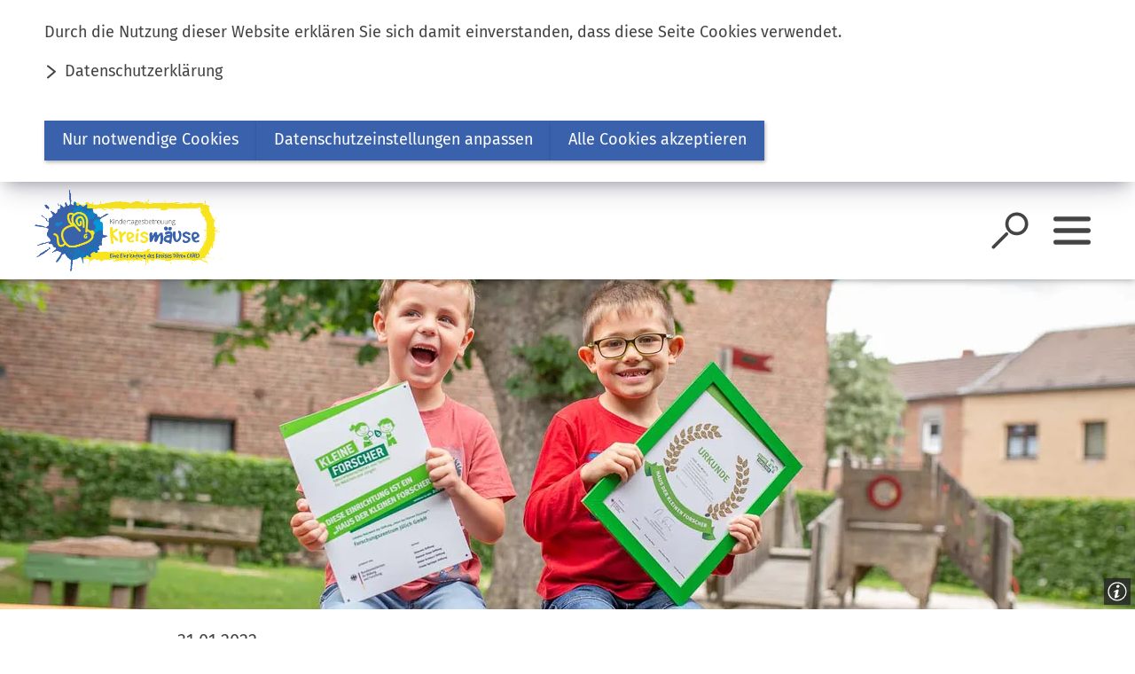

--- FILE ---
content_type: text/html; charset=UTF-8
request_url: https://www.kreis-dueren.de/presse/kreismaeuse/2022/01-02-2022-kita-wilde-13-zum-6ten-mal-haus-der-kleinen-forscher.php
body_size: 11374
content:
<!DOCTYPE html>
<html lang="de-DE" itemscope="itemscope" class="no-js">

<head>
    <meta charset="UTF-8" /><title>Kita &quot;Wilde 13&quot; zum 6ten Mal als &quot;Haus der kleinen Forscher&quot; ausgezeichnet | Kindertagesbetreuung Kreismäuse AöR</title><meta http-equiv="x-ua-compatible" content="ie=edge"><link rel="dns-prefetch" href="//piwik.sitepark.com"><link rel="search" type="application/opensearchdescription+xml" href="/index.php?sp:out=openSearch" title="Kindertagesbetreuung Kreismäuse AöR"/><meta name="apple-mobile-web-app-title" content="Kindertagesbetreuung Kreismäuse AöR"/><meta property="og:title" content="Kita &quot;Wilde 13&quot; zum 6ten Mal als &quot;Haus der kleinen Forscher&quot; ausgezeichnet" /><meta property="og:type" content="website" /><meta property="og:url" content="http://www.kreis-dueren.de/presse/kreismaeuse/2022/01-02-2022-kita-wilde-13-zum-6ten-mal-haus-der-kleinen-forscher.php" /><meta property="og:site_name" content="Kindertagesbetreuung Kreismäuse AöR" /><meta property="og:locale" content="de_DE" /><meta name="description" property="og:description" content="Seit 11 Jahren ist die Einrichtung „Wilde 13“ als eine der ersten Kitas im Raum Jülich zum „Haus der kleinen Forscher“ zertifiziert"/><meta name="generator" content="Information Enterprise Server – Sitepark GmbH" /><meta name="viewport" content="width=device-width, initial-scale=1, minimum-scale=1, user-scalable=yes" /><meta name="application-name" content="Kindertagesbetreuung Kreismäuse AöR" data-content-type="json" data-namespace="sp_" data-content="{&quot;id&quot;:61198,&quot;name&quot;:&quot;01-02-2022 Kita \&quot;Wilde 13\&quot; zum 6ten Mal Haus der kleinen Forscher&quot;,&quot;changed&quot;:&quot;2022-02-08T12:42:19Z&quot;,&quot;title&quot;:&quot;Kita \&quot;Wilde 13\&quot; zum 6ten Mal als \&quot;Haus der kleinen Forscher\&quot; ausgezeichnet&quot;,&quot;sortvalue&quot;:&quot;\&quot;Wilde 13\&quot; zum 6ten Mal ausgezeichnet&quot;,&quot;group_path&quot;:[1002,1012,1106,1107,1121,1623,60464,60466,61198],&quot;objecttype&quot;:&quot;news&quot;,&quot;contenttype&quot;:[&quot;news&quot;,&quot;article&quot;,&quot;image&quot;,&quot;text&quot;,&quot;teaserImage&quot;,&quot;teaserImageCopyright&quot;,&quot;teaserHeadline&quot;,&quot;teaserText&quot;],&quot;language&quot;:&quot;de-DE&quot;,&quot;date&quot;:&quot;2022-01-31T14:06:00Z&quot;,&quot;site&quot;:[1954],&quot;category&quot;:[43855],&quot;category_path&quot;:[43855]}"/><meta name="twitter:card" content="summary" /><meta name="twitter:description" content="Seit 11 Jahren ist die Einrichtung „Wilde 13“ als eine der ersten Kitas im Raum Jülich zum „Haus der kleinen Forscher“ zertifiziert" /><meta name="ies:id" content="155010100000061198-1015"/><link rel="icon" type="image/png" sizes="192x192" href="/microsite/kreismaeuse/android-chrome-192x192-Kreismaeuse_FAV.png"/><link rel="icon" type="image/png" sizes="32x32" href="/microsite/kreismaeuse/favicon-32x32-Kreismaeuse_FAV.png"/><link rel="icon" type="image/png" sizes="16x16" href="/microsite/kreismaeuse/favicon-16x16-Kreismaeuse_FAV.png"/><link rel="icon" type="image/png" sizes="150x150" href="/microsite/kreismaeuse/favicon-150x150-Kreismaeuse_FAV.png"/><link rel="icon" type="image/png" sizes="48x48" href="/microsite/kreismaeuse/favicon-48x48-Kreismaeuse_FAV.png"/><meta name="theme-color" content="#FFFFFF" /><link id="sitekit" href="/WEB-IES/sitekit-module/3.41.4/css/sitekit-js.css" rel="stylesheet"/><link id="styles" href="/microsite/kreismaeuse/design.css?b=1767690953" rel="stylesheet"/><link id="customInclude-155010100000056469-1015" href="/microsite/kreismaeuse/customIncludes/css-datei.css" rel="stylesheet"/><script id="env">window.SP={env:{"svgPath":"\/WEB-IES\/kreisdueren-module\/2.2.0\/svg-icons\/svg-icons.svg","rpcPortUrl":"\/WEB-IES\/sitekit-module\/php\/SP\/SiteKit\/Rpc\/Server\/Port.php"}};</script><script id="head" src="/WEB-IES/kreisdueren-module/2.2.0/js/head.js" async="async"></script></head>

<body id="top">
    <!--googleoff: index-->    <div class="SP-ConsentBanner__spacer"><div data-sp-consent-banner role="dialog" tabindex="0" class="SP-ConsentBanner"><div class="SP-ConsentBanner__inner SP-Grid"><div class="SP-Paragraph SP-ConsentBanner__text"><p>Durch die Nutzung dieser Website erklären Sie sich damit einverstanden, dass diese Seite Cookies verwendet.</p></div><a class="SP-Link SP-ConsentBanner__link SP-Iconized--left" href="/datenschutzerklaerung.php"><svg class="SPi SPi-link SP-Link__icon SP-Iconized__icon" aria-hidden="true" focusable="false"><use href="#SPi-link"></use></svg><span class="SP-Link__text SP-Iconized__text"><span class="SP-Link__title">Datenschutzerklärung</span></span></a><div class="SP-ConsentBanner__settings SP-isEnabled SP-Collapsible" data-sp-collapsible="{&quot;options&quot;:{&quot;enabled&quot;:true}}"><div class="SP-Buttons SP-ConsentBanner__buttons"><button data-sp-button class="SP-Button SP-ConsentBanner__button SP-ConsentBanner__button--onlyNecessary"><span class="SP-Button__text">Nur notwendige Cookies</span></button><button data-sp-button class="SP-Button SP-ConsentBanner__button SP-ConsentBanner__button--edit SP-Collapsible__trigger" aria-expanded="false" aria-controls="SP-Collapsible-OTAzMjA3NDQ0"><span class="SP-Button__text">Datenschutzeinstellungen anpassen</span></button><button data-sp-button class="SP-Button SP-ConsentBanner__button SP-ConsentBanner__button--accept"><span class="SP-Button__text">Alle Cookies akzeptieren</span></button></div><div class="SP-Collapsible__content" id="SP-Collapsible-OTAzMjA3NDQ0" role="region" aria-hidden="true" style="display:none;"><div class="SP-Form SP-ConsentBanner__form"><form data-sp-protectionCookiesUsage="{&quot;options&quot;:{&quot;idAttributeSuffix&quot;:&quot;cookieUsageNotification&quot;}}" id="cookieUsageNotification" action="https://www.kreis-dueren.de/presse/kreismaeuse/2022/01-02-2022-kita-wilde-13-zum-6ten-mal-haus-der-kleinen-forscher.php#cookieUsageNotification" method="post" novalidate="novalidate" data-sp-form="[]"><input type="hidden" name="form" value="cookieUsageNotification" /><div class="SP-Fieldset" id="fieldset-gen-1"></div><div class="SP-Buttons"><button data-sp-button data-button-addon class="SP-Button SP-Button--default" type="submit" name="action" id="button-submit-gen-1" value="submit"><span class="SP-Button__text">speichern</span></button></div></form></div></div></div></div></div></div>    <div class="SPu-hidden"><div class="SP-LinkList__list"><div class="SP-LinkList__item"><a class="SP-Link SP-Iconized--left" href="/microsite/kreismaeuse/account.php" data-sp-web-account="{&quot;loggedIn&quot;:false,&quot;processComponents&quot;:&quot;webAccount-1&quot;,&quot;component&quot;:&quot;webAccount-1.container&quot;,&quot;baseUrl&quot;:&quot;\/microsite\/kreismaeuse\/account.php&quot;,&quot;open&quot;:false,&quot;urlParams&quot;:[]}"><svg class="SPi SPi-login SP-Link__icon SP-Iconized__icon" aria-hidden="true" focusable="false"><use href="#SPi-login"></use></svg><span class="SP-Link__text SP-Iconized__text"><span class="SP-Link__title"></span></span></a></div></div></div>    <a href="#SP-Main" class="SP-SkipToContent SPu-access">Inhalt anspringen</a>
    <script id="body" src="/WEB-IES/kreisdueren-module/2.2.0/js/body.js"></script>    <div class="SP-OffCanvas" data-sp-offcanvas="">
        <div class="SP-OffCanvas__main">
            <div class="SP-QuickSearch__wrapper"><form class="SP-QuickSearch SP-Lightbox--search mfp-hide" method="get" action="/microsite/kreismaeuse/suche.php" role="search"><fieldset class="SP-Fieldset"><legend class="SPu-access">Suche</legend><div class="SP-QuickSearch__fieldset"><label class="SP-QuickSearch__label" for="search"><input class="SP-QuickSearch__control" id="search" type="search" name="sp:q" required="required" autocomplete="off" data-sp-search-suggest="{&quot;searchId&quot;:&quot;siteSearch&quot;,&quot;searchUrl&quot;:&quot;\/microsite\/kreismaeuse\/suche.php&quot;}"/><input type="hidden" name="sp:search" value="siteSearch"/><span class="SP-QuickSearch__label__text">Was möchten Sie finden?</span></label><button class="SP-QuickSearch__submit SP-Iconized--only" aria-label="Suche starten" type="submit"><svg class="SPi SPi-search SP-Iconized__icon SP-QuickSearch__submit__icon" aria-hidden="true" focusable="false"><use href="#SPi-search"></use></svg></button></div></fieldset></form></div><header class="SP-Header"><div class="SP-Grid"><div class="SP-Header__inner SP-Grid__main"><h2 class="SPu-hidden">Kindertagesbetreuung Kreismäuse AöR</h2><a class="SP-Logo SP-Header__logo" href="/microsite/kreismaeuse/index.php"><img data-sp-object-fit class="SP-Logo__image SP-Logo__image--small" src="/microsite/kreismaeuse/headerFooter.php.media/52815/LOGO_kreismaeuse_final.png" alt="Kindertagesbetreuung Kreismäuse AöR"/><img data-sp-object-fit class="SP-Logo__image SP-Logo__image--large" src="/microsite/kreismaeuse/headerFooter.php.media/52815/LOGO_kreismaeuse_final.png" alt="Kindertagesbetreuung Kreismäuse AöR"/></a><div class="SP-Header__functions"><button data-sp-lightbox="{&quot;lightbox&quot;:&quot;search&quot;}" class="SP-Header__trigger SP-Header__trigger--search" aria-label="Suche öffnen"><svg class="SPi SPi-search SP-Header__trigger__icon" aria-hidden="true" focusable="false"><use href="#SPi-search"></use></svg></button><button data-sp-sidebar-trigger-on class="SP-Header__trigger SP-Header__trigger--openOffCanvas" aria-label="Sidebar öffnen"><svg class="SPi SPi-navigation SP-Header__trigger__icon" aria-hidden="true" focusable="false"><use href="#SPi-navigation"></use></svg></button></div></div></div></header>            <main class="SP-OffCanvas__main__body" id="SP-Main">
                <header class="SP-ArticleHeader SP-ArticleHeader--variant-1"><div class="SP-Grid"><div class="SP-Grid__inner"><time class="SP-ArticleHeader__date" datetime="2022-01-31T15:06:00+01:00">31.01.2022</time><h1 class="SP-Headline--article SP-ArticleHeader__headline" id="kita-wilde-13-zum-6ten-mal-als-haus-der-kleinen-forscher-ausgezeichnet-2">Kita &quot;Wilde 13&quot; zum 6ten Mal als &quot;Haus der kleinen Forscher&quot; ausgezeichnet</h1><div class="SP-ArticleHeader__intro"><p>In diesem Jahr ist es 11 Jahre her, dass die Einrichtung „Wilde 13“ als eine der ersten im Raum Jülich zum „Haus der kleinen Forscher“ zertifiziert wurde</p></div></div></div><figure class="SP-Asset SP-FixedSize SP-ArticleHeader__image rs_preserve" id="d2ffcef4-7849-4870-9afd-173f9ed55e6d"><div class="SP-FixedSize__raiser SP-FixedSize__raiser--intro-variant-1"><div class="SPu-lazyload" data-noscript><noscript><picture><source media="(min-width: 100rem)" srcset="/presse/kreismaeuse/2022/01-02-2022-kita-wilde-13-zum-6ten-mal-haus-der-kleinen-forscher.php.media/61199/Wilde-13-Rezertifizierung-Haus-der-kleinen-Forscher-07-2021-9965.jpg.scaled/c5121c68be7efe609ccb45662a8ecebc.jpg"/><source media="(min-width: 90rem)" srcset="/presse/kreismaeuse/2022/01-02-2022-kita-wilde-13-zum-6ten-mal-haus-der-kleinen-forscher.php.media/61199/Wilde-13-Rezertifizierung-Haus-der-kleinen-Forscher-07-2021-9965.jpg.scaled/2738f1e7c3770e63461cec4af95e1463.jpg"/><source media="(min-width: 80rem)" srcset="/presse/kreismaeuse/2022/01-02-2022-kita-wilde-13-zum-6ten-mal-haus-der-kleinen-forscher.php.media/61199/Wilde-13-Rezertifizierung-Haus-der-kleinen-Forscher-07-2021-9965.jpg.scaled/02d79ae599f4e0f7209829126a38346a.jpg"/><source media="(min-width: 72rem)" srcset="/presse/kreismaeuse/2022/01-02-2022-kita-wilde-13-zum-6ten-mal-haus-der-kleinen-forscher.php.media/61199/Wilde-13-Rezertifizierung-Haus-der-kleinen-Forscher-07-2021-9965.jpg.scaled/6edd6a280239382195a5592798c8ed79.jpg"/><source media="(min-width: 60rem)" srcset="/presse/kreismaeuse/2022/01-02-2022-kita-wilde-13-zum-6ten-mal-haus-der-kleinen-forscher.php.media/61199/Wilde-13-Rezertifizierung-Haus-der-kleinen-Forscher-07-2021-9965.jpg.scaled/67ba5ebec4309ec2abba8c271c5e73e4.jpg"/><source media="(min-width: 40rem)" srcset="/presse/kreismaeuse/2022/01-02-2022-kita-wilde-13-zum-6ten-mal-haus-der-kleinen-forscher.php.media/61199/Wilde-13-Rezertifizierung-Haus-der-kleinen-Forscher-07-2021-9965.jpg.scaled/96cdf97be32bb22775f0095cafbcabc1.jpg"/><source media="(min-width: 30rem)" srcset="/presse/kreismaeuse/2022/01-02-2022-kita-wilde-13-zum-6ten-mal-haus-der-kleinen-forscher.php.media/61199/Wilde-13-Rezertifizierung-Haus-der-kleinen-Forscher-07-2021-9965.jpg.scaled/81afedb003128f4193cb0c7978a8bb2e.jpg"/><source srcset="/presse/kreismaeuse/2022/01-02-2022-kita-wilde-13-zum-6ten-mal-haus-der-kleinen-forscher.php.media/61199/Wilde-13-Rezertifizierung-Haus-der-kleinen-Forscher-07-2021-9965.jpg.scaled/507f9731f3a8137c2ca5bfeb2bc833fc.jpg"/><img class="SP-FixedSize__content" src="/presse/kreismaeuse/2022/01-02-2022-kita-wilde-13-zum-6ten-mal-haus-der-kleinen-forscher.php.media/61199/Wilde-13-Rezertifizierung-Haus-der-kleinen-Forscher-07-2021-9965.jpg.scaled/c5121c68be7efe609ccb45662a8ecebc.jpg" alt="Kita Wilde 13 Jülich [Fotos: © Dominika Stollenwerk]" data-sp-object-fit style="object-position:46.600000% 48.348348%;"/></picture></noscript></div></div><figcaption class="SP-Asset__caption"><a class="SP-Asset__copyright" href="#ODcxNjQ3NDEx" data-sp-rel="copyright" title="Copyright anzeigen"><svg class="SPi SPi-copyright SP-Asset__copyright__icon" aria-hidden="true" focusable="false"><use href="#SPi-copyright"></use></svg></a></figcaption></figure></header>                <div class="SP-Grid">
                    <div class="SP-Grid__inner">
                        <div class="SP-Grid__article">
                            <!--googleon: index-->                            <div class="SP-Article">
                                <article class="SP-ArticleContent">
                                                                        <figure class="SP-Asset SP-FixedSize rs_preserve SP-Grid__small SP-Grid__left" id="d05cee39-d17d-4648-8cd3-d183256da35b" data-sp-figure-zoom="{&quot;legend&quot;:&quot;Kleine Forscher freuen sich \u00fcber die Auszeichnung&quot;,&quot;description&quot;:null,&quot;copyright&quot;:&quot;Dominika Stollenwerk&quot;,&quot;copyrightDetails&quot;:null,&quot;src&quot;:&quot;\/presse\/kreismaeuse\/2022\/01-02-2022-kita-wilde-13-zum-6ten-mal-haus-der-kleinen-forscher.php.media\/61201\/Wilde-13-Rezertifizierung-Haus-der-kleinen-Forscher-07-2021-0134.jpg.scaled\/4d89eb7c1bf35eb3daefc6f37e1b6f35.jpg&quot;,&quot;w&quot;:1920,&quot;h&quot;:1280}"><a class="SP-FixedSize__raiser" rel="nofollow noopener" title="Bild vergrößern" href="/presse/kreismaeuse/2022/01-02-2022-kita-wilde-13-zum-6ten-mal-haus-der-kleinen-forscher.php.media/61201/Wilde-13-Rezertifizierung-Haus-der-kleinen-Forscher-07-2021-0134.jpg.scaled/4d89eb7c1bf35eb3daefc6f37e1b6f35.jpg" target="_blank" style="padding-top:66.6572%;"><div class="SPu-lazyload" data-noscript><noscript><picture><source media="(min-width: 80rem)" srcset="/presse/kreismaeuse/2022/01-02-2022-kita-wilde-13-zum-6ten-mal-haus-der-kleinen-forscher.php.media/61201/Wilde-13-Rezertifizierung-Haus-der-kleinen-Forscher-07-2021-0134.jpg.scaled/c65bbb3131433ef96b28f37def407beb.jpg"/><source media="(min-width: 72rem)" srcset="/presse/kreismaeuse/2022/01-02-2022-kita-wilde-13-zum-6ten-mal-haus-der-kleinen-forscher.php.media/61201/Wilde-13-Rezertifizierung-Haus-der-kleinen-Forscher-07-2021-0134.jpg.scaled/7e83cd3c14d9d30bd76a48e6a22b6dea.jpg"/><source media="(min-width: 40rem)" srcset="/presse/kreismaeuse/2022/01-02-2022-kita-wilde-13-zum-6ten-mal-haus-der-kleinen-forscher.php.media/61201/Wilde-13-Rezertifizierung-Haus-der-kleinen-Forscher-07-2021-0134.jpg.scaled/c65bbb3131433ef96b28f37def407beb.jpg"/><source media="(min-width: 30rem)" srcset="/presse/kreismaeuse/2022/01-02-2022-kita-wilde-13-zum-6ten-mal-haus-der-kleinen-forscher.php.media/61201/Wilde-13-Rezertifizierung-Haus-der-kleinen-Forscher-07-2021-0134.jpg.scaled/cd177abacce11995ddad8733b8a867e0.jpg"/><source srcset="/presse/kreismaeuse/2022/01-02-2022-kita-wilde-13-zum-6ten-mal-haus-der-kleinen-forscher.php.media/61201/Wilde-13-Rezertifizierung-Haus-der-kleinen-Forscher-07-2021-0134.jpg.scaled/396cc34e451597bbf3763a3e3fd69eb4.jpg"/><img class="SP-FixedSize__content" src="/presse/kreismaeuse/2022/01-02-2022-kita-wilde-13-zum-6ten-mal-haus-der-kleinen-forscher.php.media/61201/Wilde-13-Rezertifizierung-Haus-der-kleinen-Forscher-07-2021-0134.jpg.scaled/c65bbb3131433ef96b28f37def407beb.jpg" alt="Wilde 13 Zertifikat Haus der kleinen Forscher"/></picture><div class="SP-Asset__icons"><svg class="SPi SPi-fullscreen SP-Asset__icon" aria-hidden="true" focusable="false"><use href="#SPi-fullscreen"></use></svg></div></noscript></div></a><figcaption class="SP-Asset__caption"><a class="SP-Asset__copyright" href="#NDAxOTY0OTgx" data-sp-rel="copyright" title="Copyright anzeigen"><svg class="SPi SPi-copyright SP-Asset__copyright__icon" aria-hidden="true" focusable="false"><use href="#SPi-copyright"></use></svg></a><span class="SP-Asset__caption__text">Kleine Forscher freuen sich über die Auszeichnung</span></figcaption></figure><div class="SP-Text"><div data-sp-table class="SP-Paragraph"><p>In diesem Jahr ist es 11 Jahre her, dass unsere Einrichtung „Wilde 13“ als eine der ersten im Raum Jülich zum „Haus der kleinen Forscher“ zertifiziert wurde. Diese Auszeichnung des Kita Netzwerkes der Stiftung „Haus der kleinen Forscher“ haben wir durch den MdB Herr Thomas Rachel, Parlamentarischer Staatssekretär im Bundesministerium für Bildung und Technik postalisch mit einer digitalen Grußbotschaft erhalten.</p><p>Durch das Engagement der Mitarbeitenden Herr Simon Eisen und Frau Stephanie Viehmann ist es möglich gewesen, auch im eingeschränkten Pandemiebetrieb, Bildung im MINT Bereich anzubieten und zum 6. Mal eine Re- Zertifizierung zu erlangen.</p><p>„Kinder sind von Natur aus neugierig, hinterfragen Dinge und suchen Antworten.“ Sagt die Leitung der Kita Sabine Beck. „Diesen Fragen wollen wir Raum geben und fördern den natürlichen Forscherdrang und das Technikinteresse bei Mädchen und Jungen ab ca. 4 Jahren. Es gibt Forschergruppen, die zu einem bestimmten Thema, wie z. Bsp. Wasser verschiedene Projekte starten. Wenn wir uns mit neuen Fragen beschäftigen und dann die Experimente umsetzen, dann kommen auch Erzieher /innen ins Staunen“, so die Kollegen/innen.</p><p>Unterstützt wird die Kita hier vom Forschungszentrum Jülich und Eltern. Auch die Eltern leisten einen großen Beitrag bei der Gestaltung des „Tag der kleinen Forscher“. Dabei kommen Forscher des FZ Jülich oder Eltern in die Einrichtung und forschen gemeinsam mit den Kindern zu einem bestimmten Thema. Dieser Tag ist besonders aufregend, wenn „echte Forscher“ zu uns in die Einrichtung kommen!</p><p>„Großer Dank gilt auch dem Träger Kreismäuse AöR, der hier Ressourcen für Fortbildungen und Personal ermöglicht.“ – so die Kita-Leitung der Einrichtung „Wilde 13“ Sabine Beck.</p></div></div><figure class="SP-Asset SP-FixedSize rs_preserve SP-Grid__oversize" id="e86d70c3-8ea5-4a71-baf8-378f4d8f8dd0" data-sp-figure-zoom="{&quot;legend&quot;:&quot;P\u00e4dagogische Leitung Stephanie Wentz und Kita-Leitung Sabine Beck sind stolz auf das Zertifikat&quot;,&quot;description&quot;:null,&quot;copyright&quot;:&quot;Dominika Stollenwerk&quot;,&quot;copyrightDetails&quot;:null,&quot;src&quot;:&quot;\/presse\/kreismaeuse\/2022\/01-02-2022-kita-wilde-13-zum-6ten-mal-haus-der-kleinen-forscher.php.media\/61202\/Wilde-13-Rezertifizierung-Haus-der-kleinen-Forscher-07-2021-9997.jpg.scaled\/5bb83ec82679efb27f90080a487b248e.jpg&quot;,&quot;w&quot;:1920,&quot;h&quot;:1280}"><a class="SP-FixedSize__raiser" rel="nofollow noopener" title="Bild vergrößern" href="/presse/kreismaeuse/2022/01-02-2022-kita-wilde-13-zum-6ten-mal-haus-der-kleinen-forscher.php.media/61202/Wilde-13-Rezertifizierung-Haus-der-kleinen-Forscher-07-2021-9997.jpg.scaled/5bb83ec82679efb27f90080a487b248e.jpg" target="_blank" style="padding-top:66.6572%;"><div class="SPu-lazyload" data-noscript><noscript><picture><source media="(min-width: 80rem)" srcset="/presse/kreismaeuse/2022/01-02-2022-kita-wilde-13-zum-6ten-mal-haus-der-kleinen-forscher.php.media/61202/Wilde-13-Rezertifizierung-Haus-der-kleinen-Forscher-07-2021-9997.jpg.scaled/e39514da9b0f4fac234d608ee433ba2a.jpg"/><source media="(min-width: 40rem)" srcset="/presse/kreismaeuse/2022/01-02-2022-kita-wilde-13-zum-6ten-mal-haus-der-kleinen-forscher.php.media/61202/Wilde-13-Rezertifizierung-Haus-der-kleinen-Forscher-07-2021-9997.jpg.scaled/d169e7efc4b9d05f451a627599780d50.jpg"/><source media="(min-width: 30rem)" srcset="/presse/kreismaeuse/2022/01-02-2022-kita-wilde-13-zum-6ten-mal-haus-der-kleinen-forscher.php.media/61202/Wilde-13-Rezertifizierung-Haus-der-kleinen-Forscher-07-2021-9997.jpg.scaled/8c3e723681215675e8a5530532b276d0.jpg"/><source srcset="/presse/kreismaeuse/2022/01-02-2022-kita-wilde-13-zum-6ten-mal-haus-der-kleinen-forscher.php.media/61202/Wilde-13-Rezertifizierung-Haus-der-kleinen-Forscher-07-2021-9997.jpg.scaled/f40402cdd64ae750878fb2d01795d768.jpg"/><img class="SP-FixedSize__content" src="/presse/kreismaeuse/2022/01-02-2022-kita-wilde-13-zum-6ten-mal-haus-der-kleinen-forscher.php.media/61202/Wilde-13-Rezertifizierung-Haus-der-kleinen-Forscher-07-2021-9997.jpg.scaled/e39514da9b0f4fac234d608ee433ba2a.jpg" alt="Wilde 13 Jülich"/></picture><div class="SP-Asset__icons"><svg class="SPi SPi-fullscreen SP-Asset__icon" aria-hidden="true" focusable="false"><use href="#SPi-fullscreen"></use></svg></div></noscript></div></a><figcaption class="SP-Asset__caption"><a class="SP-Asset__copyright" href="#OTA4MTU1OTcy" data-sp-rel="copyright" title="Copyright anzeigen"><svg class="SPi SPi-copyright SP-Asset__copyright__icon" aria-hidden="true" focusable="false"><use href="#SPi-copyright"></use></svg></a><span class="SP-Asset__caption__text">Pädagogische Leitung Stephanie Wentz und Kita-Leitung Sabine Beck sind stolz auf das Zertifikat</span></figcaption></figure>                                                                    </article>
                                <footer class="SP-ContentFooter">
                                    <!--googleoff: index--><section class="SP-Annotations" role="doc-appendix" aria-labelledby="SP-MTA2MTg4MTgyMA" data-sp-annotationviewer="{&quot;translations&quot;:{&quot;info&quot;:&quot;Information&quot;,&quot;abbreviation&quot;:&quot;Abk\u00fcrzung&quot;,&quot;copyright&quot;:&quot;Copyright&quot;,&quot;glossary&quot;:&quot;Glossar&quot;,&quot;footnote&quot;:&quot;Fu\u00dfnote&quot;,&quot;language&quot;:&quot;\u00dcbersetzung&quot;,&quot;closeButton&quot;:&quot;schlie\u00dfen&quot;,&quot;backButton&quot;:&quot;zur\u00fcck&quot;},&quot;icons&quot;:[]}"><h2 class="SP-Annotations__headline" id="SP-MTA2MTg4MTgyMA">Erläuterungen und Hinweise</h2><section class="SP-Annotations__section"><h3 class="SP-Annotations__section__headline">Bildnachweise</h3><ul class="SP-Annotations__list"><li class="SP-Annotations__item" id="ODcxNjQ3NDEx"><span class="SP-CopyrightAnnotation"><span class="SP-CopyrightAnnotation__copyright">Dominika Stollenwerk</span></span></li><li class="SP-Annotations__item" id="NDAxOTY0OTgx"><span class="SP-CopyrightAnnotation"><span class="SP-CopyrightAnnotation__copyright">Dominika Stollenwerk</span></span></li><li class="SP-Annotations__item" id="OTA4MTU1OTcy"><span class="SP-CopyrightAnnotation"><span class="SP-CopyrightAnnotation__copyright">Dominika Stollenwerk</span></span></li></ul></section></section><!--googleon: index-->                                </footer>
                            </div>
                            <!--googleoff: index-->                                                    </div>
                    </div>
                </div>
            </main>
            <footer class="SP-Footer--variant-1"><div class="SP-Footer__upper SP-Grid"><div class="SP-Footer__content SP-Grid__cols"><section class="SP-Text SP-Text--footer SP-Grid__col SP-Collapsible" data-sp-collapsible="{&quot;options&quot;:{&quot;enabled&quot;:true,&quot;scroll&quot;:true},&quot;responsive&quot;:[{&quot;breakpoint&quot;:&quot;(min-width: 72rem)&quot;,&quot;options&quot;:{&quot;expanded&quot;:true,&quot;enabled&quot;:false}},{&quot;breakpoint&quot;:&quot;(max-width: 71.9375rem)&quot;,&quot;options&quot;:{&quot;expanded&quot;:false,&quot;enabled&quot;:true}}]}"><h3 class="SP-Headline--paragraph SP-Headline--footer SP-Collapsible__trigger SP-Iconized--right" id="kontakt" aria-expanded="true" aria-controls="SP-Collapsible-OTIzNjY5NjQ3" tabindex="0"><svg class="SPi SPi-collapsible SP-Collapsible__trigger__icon SP-Iconized__icon" aria-hidden="true" focusable="false"><use href="#SPi-collapsible"></use></svg><span class="SP-Iconized__text">Kontakt</span></h3><div data-sp-table class="SP-Paragraph SP-Paragraph--footer SP-Collapsible__content" id="SP-Collapsible-OTIzNjY5NjQ3" role="region" aria-hidden="false" style="display:block;"><p><strong>Kindertagesbetreuung Kreismäuse AöR</strong><br>(Anstalt öffentlichen Rechts)<br>Marienstr. 17, 52351 Düren</p><p><strong>Briefanschrift</strong>:<br>Bismarckstr. 16, 52351 Düren</p><p>Fon: <a class="SP-Paragraph__link" title="Anruf" href="fon:+4924219909200"><svg class="SPi SPi-link SP-Paragraph__linkIcon SP-Paragraph__linkIcon--link" aria-hidden="true" focusable="false"><use href="#SPi-link"></use></svg><span class="SP-Paragraph__linkText"><span class="SP-Link__title">+49 2421 99092 00</span></span></a><br>Mail: <a class="SP-Paragraph__link SP-encrypted-email" href="mailto:kreismaeuse-aoer%E2%9A%B9kita-kreis-dueren%E2%97%A6de" data-sp-email><svg class="SPi SPi-email SP-Paragraph__linkIcon SP-Paragraph__linkIcon--mail" aria-hidden="true" focusable="false"><use href="#SPi-email"></use></svg><span class="SP-Paragraph__linkText"><span class="SP-Link__title">kreismaeuse-aoer<i>kita-kreis-dueren</i>de</span></span></a></p></div></section><section class="SP-Text SP-Text--footer SP-Grid__col SP-Collapsible" data-sp-collapsible="{&quot;options&quot;:{&quot;enabled&quot;:true,&quot;scroll&quot;:true},&quot;responsive&quot;:[{&quot;breakpoint&quot;:&quot;(min-width: 72rem)&quot;,&quot;options&quot;:{&quot;expanded&quot;:true,&quot;enabled&quot;:false}},{&quot;breakpoint&quot;:&quot;(max-width: 71.9375rem)&quot;,&quot;options&quot;:{&quot;expanded&quot;:false,&quot;enabled&quot;:true}}]}"><h3 class="SP-Headline--paragraph SP-Headline--footer SP-Collapsible__trigger SP-Iconized--right" id="vorstand" aria-expanded="true" aria-controls="SP-Collapsible-MTgzNTIxNTcw" tabindex="0"><svg class="SPi SPi-collapsible SP-Collapsible__trigger__icon SP-Iconized__icon" aria-hidden="true" focusable="false"><use href="#SPi-collapsible"></use></svg><span class="SP-Iconized__text">Vorstand</span></h3><div data-sp-table class="SP-Paragraph SP-Paragraph--footer SP-Collapsible__content" id="SP-Collapsible-MTgzNTIxNTcw" role="region" aria-hidden="false" style="display:block;"><ul>
<li><strong>Christoph Siebertz</strong></li>
<li><strong>Elke Ricken-Melchert</strong><br><br></li>
</ul></div></section><section class="SP-LinkList SP-Links--footer SP-Grid__col SP-Collapsible" data-sp-collapsible="{&quot;options&quot;:{&quot;enabled&quot;:true,&quot;scroll&quot;:true},&quot;responsive&quot;:[{&quot;breakpoint&quot;:&quot;(min-width: 72rem)&quot;,&quot;options&quot;:{&quot;expanded&quot;:true,&quot;enabled&quot;:false}},{&quot;breakpoint&quot;:&quot;(max-width: 71.9375rem)&quot;,&quot;options&quot;:{&quot;expanded&quot;:false,&quot;enabled&quot;:true}}]}"><h3 class="SP-Headline--paragraph SP-Headline--footer SP-Collapsible__trigger SP-Iconized--right" id="informationen" aria-expanded="true" aria-controls="SP-Collapsible-NTkzMjY2ODg1" tabindex="0"><svg class="SPi SPi-collapsible SP-Collapsible__trigger__icon SP-Iconized__icon" aria-hidden="true" focusable="false"><use href="#SPi-collapsible"></use></svg><span class="SP-Iconized__text">Informationen</span></h3><ul class="SP-LinkList__list SP-Collapsible__content" id="SP-Collapsible-NTkzMjY2ODg1" aria-hidden="false" style="display:block;"><li class="SP-LinkList__item"><a class="SP-Link SP-Link--footer SP-Iconized--left" href="/microsite/kreismaeuse/anfahrt.php"><svg class="SPi SPi-link SP-Link__icon SP-Iconized__icon" aria-hidden="true" focusable="false"><use href="#SPi-link"></use></svg><span class="SP-Link__text SP-Iconized__text"><span class="SP-Link__title">So finden Sie uns</span></span></a></li><li class="SP-LinkList__item"><a class="SP-Link SP-Link--footer SP-Iconized--left" href="/microsite/kreismaeuse/kitas/index.php"><svg class="SPi SPi-link SP-Link__icon SP-Iconized__icon" aria-hidden="true" focusable="false"><use href="#SPi-link"></use></svg><span class="SP-Link__text SP-Iconized__text"><span class="SP-Link__title">Unsere Kindertageseinrichtungen</span></span></a></li><li class="SP-LinkList__item"><a class="SP-Link SP-Link--footer SP-Iconized--left" href="/microsite/kreismaeuse/rubrik-1/Kreismaeuse-Arbeitgeber.php"><svg class="SPi SPi-link SP-Link__icon SP-Iconized__icon" aria-hidden="true" focusable="false"><use href="#SPi-link"></use></svg><span class="SP-Link__text SP-Iconized__text"><span class="SP-Link__title">Kreismäuse als Arbeitgeber</span></span></a></li><li class="SP-LinkList__item"><a class="SP-Link SP-Link--footer SP-Iconized--left" href="/microsite/kreismaeuse/sicher/index.php"><svg class="SPi SPi-link SP-Link__icon SP-Iconized__icon" aria-hidden="true" focusable="false"><use href="#SPi-link"></use></svg><span class="SP-Link__text SP-Iconized__text"><span class="SP-Link__title">Internes</span></span></a></li><li class="SP-LinkList__item"><a class="SP-Link SP-Link--footer SP-Iconized--left" href="/microsite/kreismaeuse/account.php"><svg class="SPi SPi-link SP-Link__icon SP-Iconized__icon" aria-hidden="true" focusable="false"><use href="#SPi-link"></use></svg><span class="SP-Link__text SP-Iconized__text"><span class="SP-Link__title">Login (für Personal)</span></span></a></li></ul></section></div></div><div class="SP-Footer__tape"><div class="SP-Grid"><ul class="SP-Social SP-Footer__social"><li class="SP-Social__item"><a class="SP-Social__link" target="_blank" rel="noopener" aria-label="Facebook" href="https://www.facebook.com/profile.php?id=61564430497735"><svg class="SPi SPi-facebook" aria-hidden="true" focusable="false"><use href="#SPi-facebook"></use></svg></a></li><li class="SP-Social__item"><a class="SP-Social__link" target="_blank" rel="noopener" aria-label="instagram" href="https://www.instagram.com/kreismaeusekreisdueren/"><svg class="SPi SPi-instagram" aria-hidden="true" focusable="false"><use href="#SPi-instagram"></use></svg></a></li></ul><ul class="SP-Service SP-Footer__service"><li class="SP-Service__item"><a class="SP-Service__link" href="/microsite/kreismaeuse/impressum.php"><span class="SP-Link__title">Impressum</span></a></li><li class="SP-Service__item"><a class="SP-Service__link" href="/datenschutzerklaerung.php"><span class="SP-Link__title">Datenschutz</span></a></li><li class="SP-Service__item"><a class="SP-Service__link" href="/microsite/kreismaeuse/kontakt.php"><span class="SP-Link__title">Kontakt</span></a></li><li class="SP-Service__item"><a class="SP-Service__link" href="https://www.facebook.com/profile.php?id=61564430497735" target="_blank" rel="noopener"><span class="SP-Link__title">facebook<span class="SPu-access"> (Öffnet in einem neuen Tab)</span></span></a></li><li class="SP-Service__item"><a class="SP-Service__link" href="https://www.instagram.com/kreismaeusekreisdueren/" target="_blank" rel="noopener"><span class="SP-Link__title">Instagram<span class="SPu-access"> (Öffnet in einem neuen Tab)</span></span></a></li></ul></div></div></footer>            <script id="sitekit-js" src="/WEB-IES/sitekit-module/3.41.4/js/sitekit-js.js"></script><script id="sitekit-js-renderer-arvedui" src="/WEB-IES/sitekit-module/3.41.4/js/sitekit-js-renderer-arvedui.js"></script><script id="main" src="/WEB-IES/kreisdueren-module/2.2.0/js/main.js"></script><script id="masonry" src="/WEB-IES/spinon-module/4.8.0/js/lib/masonry-layout/masonry.pkgd.min.js"></script><script id="tinymce-js" src="/WEB-IES/kreisdueren-module/2.2.0/js/lib/tinymce/tinymce.min.js"></script><script id="piwik-config">var _paq = _paq || [];
_paq.push(['setCustomUrl', "http:\/\/www.kreis-dueren.de\/presse\/kreismaeuse\/2022\/01-02-2022-kita-wilde-13-zum-6ten-mal-haus-der-kleinen-forscher.php"]);
_paq.push(['setSecureCookie', true]);
_paq.push(['requireConsent']);
_paq.push(['trackPageView']);
_paq.push(['enableLinkTracking']);
(function() {
var u="//piwik.sitepark.com/";
_paq.push(['setTrackerUrl', '//piwik.sitepark.com/matomo.php']);
_paq.push(['setSiteId', '36']);
_paq.push(['setDoNotTrack', true]);
var d=document, g=d.createElement('script'), s=d.getElementsByTagName('script')[0];
g.type='text/javascript'; g.async=true; g.defer=true; g.src=u+'piwik.js'; s.parentNode.insertBefore(g,s);
})();</script><script id="bootstrap">(function bootstrap() {
	var bs = SP.sitekit.Bootstrap;
	bs.register("data-slick", "SP.SlickWrapper");
	bs.register("data-sp-button", "SP.vendor.Button");
	bs.register("data-sp-cards", "SP.vendor.cards.Layout");
	bs.register("data-sp-collapsible", "SP.Collapsible");
	bs.register("data-sp-consent-banner", "SP.customer.ConsentBanner");
	bs.register("data-sp-contact", "SP.vendor.Contact");
	bs.register("data-sp-cookie-usage-notification", "SP.vendor.CookieUsageNotification");
	bs.register("data-sp-displaycondition", "SP.form.DisplayCondition");
	bs.register("data-sp-figure-zoom", "SP.PictureZoom");
	bs.register("data-sp-lightbox", "SP.vendor.Lightbox");
	bs.register("data-sp-masonry", "SP.vendor.MasonryWrapper");
	bs.register("data-sp-menu", "SP.vendor.Menu");
	bs.register("data-sp-navigation-multilevelpush", "SP.customer.Navigation");
	bs.register("data-sp-offcanvas", "SP.OffCanvas");
	bs.register("data-sp-pageperdaypagination", "SP.customer.PerDayPaginationSlider");
	bs.register("data-sp-pagination", "SP.customer.PerPagePaginationSlider");
	bs.register("data-sp-panelgroup", "SP.PanelGroup");
	bs.register("data-sp-picture-gallery", "SP.vendor.PictureGallery");
	bs.register("data-sp-protectionCookiesUsage", "SP.customer.DataProtection");
	bs.register("data-sp-splitbutton", "SP.vendor.SplitButton");
	bs.register("data-sp-table", "SP.TableInitialiser");
	bs.register("data-sp-toc", "SP.vendor.Toc");
	bs.register("data-sp-webaccount-lightbox", "SP.WebAccount.Lightbox");
	bs.register("data-sp-scrollto", "SP.vendor.Scrolling");
	bs.register("data-sp-web-account", "SP.WebAccount.Lightbox");
	bs.register("data-sp-email", "SP.sitekit.Email");
	bs.register("data-sp-search-suggest", "SP.sitekit.search.Suggest");
	bs.register("data-sp-form-field", "SP.vendor.form.field.Field");
	bs.register("data-sp-form", "SP.sitekit.Form");
	bs.register("data-sp-annotationviewer", "SP.sitekit.AnnotationViewer");
})();</script><script id="BreadCrumbSerializer-61198" type="application/ld+json">{"@context":"http:\/\/schema.org","@type":"BreadcrumbList","itemListElement":[{"@type":"ListItem","position":1,"item":{"@id":"https:\/\/www.kreis-dueren.de\/\/microsite\/kreismaeuse\/index.php","name":"Kreism\u00e4use"}},{"@type":"ListItem","position":2,"item":{"@id":"https:\/\/www.kreis-dueren.de\/\/microsite\/kreismaeuse\/aktuelles\/index.php","name":"Aktuelles"}},{"@type":"ListItem","position":3,"item":{"@id":"https:\/\/www.kreis-dueren.de\/\/presse\/kreismaeuse\/2022\/01-02-2022-kita-wilde-13-zum-6ten-mal-haus-der-kleinen-forscher.php","name":"Kita \"Wilde 13\" zum 6ten Mal als \"Haus der kleinen Forscher\" ausgezeichnet"}}]}</script><script id="NewsSerializer-61198" type="application/ld+json">{"@context":"http:\/\/schema.org","@type":"NewsArticle","headline":"\"Wilde 13\" zum 6ten Mal ausgezeichnet","description":"Seit 11 Jahren ist die Einrichtung \u201eWilde 13\u201c als eine der ersten Kitas im Raum J\u00fclich zum \u201eHaus der kleinen Forscher\u201c zertifiziert","datePublished":"2022-01-31T15:06:00+01:00","dateModified":"2022-01-31T15:06:00+01:00","image":{"@context":"http:\/\/schema.org","@type":"ImageObject","url":"https:\/\/www.kreis-dueren.de\/presse\/kreismaeuse\/2022\/01-02-2022-kita-wilde-13-zum-6ten-mal-haus-der-kleinen-forscher.php.media\/61200\/Wilde-13-Rezertifizierung-Haus-der-kleinen-Forscher-07-2021-0134.jpg.scaled\/ad378655c10a1430e0072c3f605cbe15.jpg","description":"","name":"Wilde 13 J\u00fclich als Haus der kleinen Forscher zertifiziert"}}</script>        </div>
        <div class="SP-OffCanvas__sidebar">
            <div class="SP-Sidebar"><div class="SP-Sidebar__functions"><button class="SP-Sidebar__trigger" data-sp-webaccount-lightbox="{&quot;loggedIn&quot;:false,&quot;processComponents&quot;:&quot;webAccount-1&quot;,&quot;component&quot;:&quot;webAccount-1.container&quot;,&quot;baseUrl&quot;:&quot;\/microsite\/kreismaeuse\/account.php&quot;,&quot;open&quot;:false}" aria-label="Login für das Bürgerkonto"><svg class="SPi SPi-login SP-Sidebar__trigger__icon" aria-hidden="true" focusable="false"><use href="#SPi-login"></use></svg></button><button data-sp-lightbox="{&quot;lightbox&quot;:&quot;search&quot;}" class="SP-Sidebar__trigger" aria-label="Suche öffnen"><svg class="SPi SPi-search SP-Sidebar__trigger__icon" aria-hidden="true" focusable="false"><use href="#SPi-search"></use></svg></button><button data-sp-sidebar-trigger-off class="SP-Sidebar__trigger" aria-label="Sidebar schließen"><svg class="SPi SPi-close" aria-hidden="true" focusable="false"><use href="#SPi-close"></use></svg></button></div><div class="SP-Sidebar__navigation"><nav role="navigation" tabindex="0" data-sp-navigation-multilevelpush="{&quot;iconNext&quot;:&quot;SPi-next&quot;,&quot;iconBack&quot;:&quot;SPi-prev&quot;,&quot;labelBack&quot;:&quot;zur\u00fcck&quot;,&quot;activePath&quot;:[&quot;1956&quot;,&quot;57275&quot;,&quot;61198&quot;],&quot;activeResource&quot;:&quot;\/presse\/kreismaeuse\/2022\/01-02-2022-kita-wilde-13-zum-6ten-mal-haus-der-kleinen-forscher.php&quot;}" class="SP-Navigation" aria-label="Hauptnavigation"></nav></div></div>        </div>
    </div>
    <div class="pswp" tabindex="-1" role="dialog" aria-hidden="true">
	<div class="pswp__bg"></div>
	<div class="pswp__scroll-wrap">
		<div class="pswp__container">
			<div class="pswp__item"></div>
			<div class="pswp__item"></div>
			<div class="pswp__item"></div>
		</div>
		<div class="pswp__ui pswp__ui--hidden">
			<div class="pswp__top-bar">
				<div class="pswp__counter"></div>
				<button class="pswp__button pswp__button--close" title="${close}"></button>
				<a href="#" class="pswp__button pswp__button--download" title="${download}" download></a>
				<button class="pswp__button pswp__button--share" title="${share}"></button>
				<button class="pswp__button pswp__button--fs" title="${toggleFullscreen}"></button>
				<button class="pswp__button pswp__button--zoom" title="${toggleZoom}"></button>
				<div class="pswp__preloader">
					<div class="pswp__preloader__icn">
						<div class="pswp__preloader__cut">
						<div class="pswp__preloader__donut"></div>
						</div>
					</div>
				</div>
			</div>
			<div class="pswp__share-modal pswp__share-modal--hidden pswp__single-tap">
				<div class="pswp__share-tooltip"></div>
			</div>
			<button class="pswp__button pswp__button--arrow--left" title="${prev}">
			</button>
			<button class="pswp__button pswp__button--arrow--right" title="${next}">
			</button>
			<div class="pswp__caption">
				<div class="pswp__caption__center"></div>
			</div>
		</div>
	</div>
</div>
    <!--googleon: index--></body>

</html>

--- FILE ---
content_type: text/css
request_url: https://www.kreis-dueren.de/microsite/kreismaeuse/design.css?b=1767690953
body_size: 105352
content:
@charset "UTF-8";
/*
Custom Design

theme: {
   "primary":"#3a62ac",
   "secondary":"#0098d8"
}
base: /var/sitepark/ies/modules/kreisdueren-module.war/WEB-INF/microsite-sass-for-ies/
*/
/* Schriftart */
/* Font setzen */
/* Theme */
/* Pfade */
/* import main */
/**
 * Pfad-Konfigurationen
 */
/**
 * Funktionen und Mixins
 */
.slick-dots button, .slick-arrow, .SP-Link, .SP-Sitemap .SP-Sitemap__list .SP-Sitemap__list > .SP-Sitemap__item .SP-Sitemap__link {
  background: none;
  border: none;
  padding: 0;
  text-align: left;
}

.slick-dots button[disabled], .slick-arrow[disabled], .SP-Link[disabled], .SP-Sitemap .SP-Sitemap__list .SP-Sitemap__list > .SP-Sitemap__item .SP-Sitemap__link[disabled] {
  cursor: not-allowed;
}

.slick-dots button:not([disabled]), .slick-arrow:not([disabled]), .SP-Link:not([disabled]), .SP-Sitemap .SP-Sitemap__list .SP-Sitemap__list > .SP-Sitemap__item .SP-Sitemap__link:not([disabled]) {
  cursor: pointer;
}

.SP-Fieldset {
  border: none;
  margin: 0;
  padding: 0;
}

.slick-dots, .SP-Suggest, .SP-Fieldset--checkbox ul,
.SP-Fieldset--radio ul,
.SP-Fieldset--rating ul, .SP-Field--checkboxTree, .SP-SplitButton__menu, .SP-LinkList__list, .SP-AnchorList, .SP-TeaserList__list, .SP-Contact__locality__links,
.SP-Contact__links, .SP-Sitemap__list, .SP-Errors__list, .SP-EventInformation__moreDates__list, .SP-Options, .SP-Teaser__features__list, .SP-AnchorList__list {
  list-style: none;
  margin: 0;
  padding: 0;
}

/**
 * from https://github.com/sass/sass/issues/2849 Ariane-B commented on Apr 30, 2020 • 
 */
.SPu-hide,
.SPu-hidden {
  display: none !important;
}

@media not print {
  .SPu-access, .SP-SearchResult__aboLink__text {
    border: 0 !important;
    clip: rect(1px, 1px, 1px, 1px);
    display: inline-block;
    left: 0;
    position: absolute;
    height: 0 !important;
    width: 0 !important;
    margin: 0 !important;
    padding: 0 !important;
    overflow: hidden;
  }
}

.SPu-noScroll {
  height: 100%;
  overflow-y: scroll;
  position: fixed;
  width: 100%;
}

/**
 * Theme laden
 */
/* Automatisch genrierte Farben */
/* Basisfarben setzen */
body {
  /* stylelint-disable-line selector-max-type */
  background: #FFFFFF;
  color: #444444;
  fill: currentcolor;
}

/**
 * Normalisierung
 */
/* stylelint-disable */
*,
*::before,
*::after {
  box-sizing: border-box;
}

figure {
  margin: 0;
}

iframe {
  border: none;
  max-width: 100%;
  width: 100%;
}

img {
  width: 100%;
}

/* stylelint-enable*/
/**
 * Fonts laden
 */
/**
 * Font-Stacks
 */
@font-face {
  font-family: FiraSans;
  src: url("/WEB-IES/kreisdueren-module/2.2.0/fonts/FiraSans/Roman/FiraSans-Regular.woff") format("woff"),url("/WEB-IES/kreisdueren-module/2.2.0/fonts/FiraSans/Roman/FiraSans-Regular.woff2") format("woff2");
  font-style: normal;
  font-weight: 300;
  font-display: swap;
}

@font-face {
  font-family: FiraSans;
  src: url("/WEB-IES/kreisdueren-module/2.2.0/fonts/FiraSans/Roman/FiraSans-Regular.woff") format("woff"),url("/WEB-IES/kreisdueren-module/2.2.0/fonts/FiraSans/Roman/FiraSans-Regular.woff2") format("woff2");
  font-style: normal;
  font-weight: 400;
  font-display: swap;
}

@font-face {
  font-family: FiraSans;
  src: url("/WEB-IES/kreisdueren-module/2.2.0/fonts/FiraSans/Italic/FiraSans-Italic.woff") format("woff"),url("/WEB-IES/kreisdueren-module/2.2.0/fonts/FiraSans/Italic/FiraSans-Italic.woff2") format("woff2");
  font-style: italic;
  font-weight: 400;
  font-display: swap;
}

@font-face {
  font-family: FiraSans;
  src: url("/WEB-IES/kreisdueren-module/2.2.0/fonts/FiraSans/Roman/FiraSans-SemiBold.woff") format("woff"),url("/WEB-IES/kreisdueren-module/2.2.0/fonts/FiraSans/Roman/FiraSans-SemiBold.woff2") format("woff2");
  font-style: normal;
  font-weight: 600;
  font-display: swap;
}

@font-face {
  font-family: FiraSans;
  src: url("/WEB-IES/kreisdueren-module/2.2.0/fonts/FiraSans/Italic/FiraSans-SemiBoldItalic.woff") format("woff"),url("/WEB-IES/kreisdueren-module/2.2.0/fonts/FiraSans/Italic/FiraSans-SemiBoldItalic.woff2") format("woff2");
  font-style: italic;
  font-weight: 600;
  font-display: swap;
}

/* 27pt ≘ 36px */
/* 18pt ≘ 24px */
/* 15pt ≘ 20px */
/* 13.5pt ≘ 18px */
/* 12pt ≘ 16px */
/* 10.5pt ≘ 14px */
/* 9pt ≘ 12px */
html {
  /* stylelint-disable-line selector-max-type */
  font: 1rem/1.875 FiraSans, sans-serif;
  font-kerning: normal;
  font-variant-ligatures: common-ligatures contextual;
  font-feature-settings: "kern", "liga", "clig", "calt";
  /* stylelint-disable property-no-vendor-prefix */
  -webkit-font-kerning: normal;
  -webkit-font-variant-ligatures: common-ligatures contextual;
  -webkit-font-feature-settings: "kern", "liga", "clig", "calt";
  /* stylelint-enable property-no-vendor-prefix */
}

/**
 * Druckbasics
 */
@media print {
  html, body {
    /* stylelint-disable-line selector-max-type */
    font-size: 10pt;
  }
}

/*
 * Datepicker
 */
/*! jQuery UI - v1.13.1 - 2022-02-15
* http://jqueryui.com
* Includes: core.css, datepicker.css, theme.css
* To view and modify this theme, visit http://jqueryui.com/themeroller/?scope=&folderName=base&cornerRadiusShadow=8px&offsetLeftShadow=0px&offsetTopShadow=0px&thicknessShadow=5px&opacityShadow=30&bgImgOpacityShadow=0&bgTextureShadow=flat&bgColorShadow=666666&opacityOverlay=30&bgImgOpacityOverlay=0&bgTextureOverlay=flat&bgColorOverlay=aaaaaa&iconColorError=cc0000&fcError=5f3f3f&borderColorError=f1a899&bgTextureError=flat&bgColorError=fddfdf&iconColorHighlight=777620&fcHighlight=777620&borderColorHighlight=dad55e&bgTextureHighlight=flat&bgColorHighlight=fffa90&iconColorActive=ffffff&fcActive=ffffff&borderColorActive=003eff&bgTextureActive=flat&bgColorActive=007fff&iconColorHover=555555&fcHover=2b2b2b&borderColorHover=cccccc&bgTextureHover=flat&bgColorHover=ededed&iconColorDefault=777777&fcDefault=454545&borderColorDefault=c5c5c5&bgTextureDefault=flat&bgColorDefault=f6f6f6&iconColorContent=444444&fcContent=333333&borderColorContent=dddddd&bgTextureContent=flat&bgColorContent=ffffff&iconColorHeader=444444&fcHeader=333333&borderColorHeader=dddddd&bgTextureHeader=flat&bgColorHeader=e9e9e9&cornerRadius=3px&fwDefault=normal&fsDefault=1em&ffDefault=Arial%2CHelvetica%2Csans-serif
* Copyright jQuery Foundation and other contributors; Licensed MIT */
/* Layout helpers
----------------------------------*/
.ui-helper-hidden {
  display: none;
}

.ui-helper-hidden-accessible {
  border: 0;
  clip: rect(0 0 0 0);
  height: 1px;
  margin: -1px;
  overflow: hidden;
  padding: 0;
  position: absolute;
  width: 1px;
}

.ui-helper-reset {
  margin: 0;
  padding: 0;
  border: 0;
  outline: 0;
  line-height: 1.3;
  text-decoration: none;
  font-size: 100%;
  list-style: none;
}

.ui-helper-clearfix:before,
.ui-helper-clearfix:after {
  content: "";
  display: table;
  border-collapse: collapse;
}

.ui-helper-clearfix:after {
  clear: both;
}

.ui-helper-zfix {
  width: 100%;
  height: 100%;
  top: 0;
  left: 0;
  position: absolute;
  opacity: 0;
  -ms-filter: "alpha(opacity=0)";
  /* support: IE8 */
}

.ui-front {
  z-index: 100;
}

/* Interaction Cues
----------------------------------*/
.ui-state-disabled {
  cursor: default !important;
  pointer-events: none;
}

/* Icons
----------------------------------*/
.ui-icon {
  display: inline-block;
  vertical-align: middle;
  margin-top: -.25em;
  position: relative;
  text-indent: -99999px;
  overflow: hidden;
  background-repeat: no-repeat;
}

.ui-widget-icon-block {
  left: 50%;
  margin-left: -8px;
  display: block;
}

/* Misc visuals
----------------------------------*/
/* Overlays */
.ui-widget-overlay {
  position: fixed;
  top: 0;
  left: 0;
  width: 100%;
  height: 100%;
}

.ui-datepicker {
  width: 17em;
  padding: .2em .2em 0;
  display: none;
}

.ui-datepicker .ui-datepicker-header {
  position: relative;
  padding: .2em 0;
}

.ui-datepicker .ui-datepicker-prev,
.ui-datepicker .ui-datepicker-next {
  position: absolute;
  top: 2px;
  width: 1.8em;
  height: 1.8em;
}

.ui-datepicker .ui-datepicker-prev-hover,
.ui-datepicker .ui-datepicker-next-hover {
  top: 1px;
}

.ui-datepicker .ui-datepicker-prev {
  left: 2px;
}

.ui-datepicker .ui-datepicker-next {
  right: 2px;
}

.ui-datepicker .ui-datepicker-prev-hover {
  left: 1px;
}

.ui-datepicker .ui-datepicker-next-hover {
  right: 1px;
}

.ui-datepicker .ui-datepicker-prev span,
.ui-datepicker .ui-datepicker-next span {
  display: block;
  position: absolute;
  left: 50%;
  margin-left: -8px;
  top: 50%;
  margin-top: -8px;
}

.ui-datepicker .ui-datepicker-title {
  margin: 0 2.3em;
  line-height: 1.8em;
  text-align: center;
}

.ui-datepicker .ui-datepicker-title select {
  font-size: 1em;
  margin: 1px 0;
}

.ui-datepicker select.ui-datepicker-month,
.ui-datepicker select.ui-datepicker-year {
  width: 45%;
}

.ui-datepicker table {
  width: 100%;
  font-size: .9em;
  border-collapse: collapse;
  margin: 0 0 .4em;
}

.ui-datepicker th {
  padding: .7em .3em;
  text-align: center;
  font-weight: bold;
  border: 0;
}

.ui-datepicker td {
  border: 0;
  padding: 1px;
}

.ui-datepicker td span,
.ui-datepicker td a {
  display: block;
  padding: .2em;
  text-align: right;
  text-decoration: none;
}

.ui-datepicker .ui-datepicker-buttonpane {
  background-image: none;
  margin: .7em 0 0 0;
  padding: 0 .2em;
  border-left: 0;
  border-right: 0;
  border-bottom: 0;
}

.ui-datepicker .ui-datepicker-buttonpane button {
  float: right;
  margin: .5em .2em .4em;
  cursor: pointer;
  padding: .2em .6em .3em .6em;
  width: auto;
  overflow: visible;
}

.ui-datepicker .ui-datepicker-buttonpane button.ui-datepicker-current {
  float: left;
}

/* with multiple calendars */
.ui-datepicker.ui-datepicker-multi {
  width: auto;
}

.ui-datepicker-multi .ui-datepicker-group {
  float: left;
}

.ui-datepicker-multi .ui-datepicker-group table {
  width: 95%;
  margin: 0 auto .4em;
}

.ui-datepicker-multi-2 .ui-datepicker-group {
  width: 50%;
}

.ui-datepicker-multi-3 .ui-datepicker-group {
  width: 33.3%;
}

.ui-datepicker-multi-4 .ui-datepicker-group {
  width: 25%;
}

.ui-datepicker-multi .ui-datepicker-group-last .ui-datepicker-header,
.ui-datepicker-multi .ui-datepicker-group-middle .ui-datepicker-header {
  border-left-width: 0;
}

.ui-datepicker-multi .ui-datepicker-buttonpane {
  clear: left;
}

.ui-datepicker-row-break {
  clear: both;
  width: 100%;
  font-size: 0;
}

/* RTL support */
.ui-datepicker-rtl {
  direction: rtl;
}

.ui-datepicker-rtl .ui-datepicker-prev {
  right: 2px;
  left: auto;
}

.ui-datepicker-rtl .ui-datepicker-next {
  left: 2px;
  right: auto;
}

.ui-datepicker-rtl .ui-datepicker-prev:hover {
  right: 1px;
  left: auto;
}

.ui-datepicker-rtl .ui-datepicker-next:hover {
  left: 1px;
  right: auto;
}

.ui-datepicker-rtl .ui-datepicker-buttonpane {
  clear: right;
}

.ui-datepicker-rtl .ui-datepicker-buttonpane button {
  float: left;
}

.ui-datepicker-rtl .ui-datepicker-buttonpane button.ui-datepicker-current,
.ui-datepicker-rtl .ui-datepicker-group {
  float: right;
}

.ui-datepicker-rtl .ui-datepicker-group-last .ui-datepicker-header,
.ui-datepicker-rtl .ui-datepicker-group-middle .ui-datepicker-header {
  border-right-width: 0;
  border-left-width: 1px;
}

/* Icons */
.ui-datepicker .ui-icon {
  display: block;
  text-indent: -99999px;
  overflow: hidden;
  background-repeat: no-repeat;
  left: .5em;
  top: .3em;
}

/* Component containers
----------------------------------*/
.ui-widget {
  font-family: Arial,Helvetica,sans-serif;
  font-size: 1em;
}

.ui-widget .ui-widget {
  font-size: 1em;
}

.ui-widget input,
.ui-widget select,
.ui-widget textarea,
.ui-widget button {
  font-family: Arial,Helvetica,sans-serif;
  font-size: 1em;
}

.ui-widget.ui-widget-content {
  border: 1px solid #c5c5c5;
}

.ui-widget-content {
  border: 1px solid #dddddd;
  background: #ffffff;
  color: #333333;
}

.ui-widget-content a {
  color: #333333;
}

.ui-widget-header {
  border: 1px solid #dddddd;
  background: #e9e9e9;
  color: #333333;
  font-weight: bold;
}

.ui-widget-header a {
  color: #333333;
}

/* Interaction states
----------------------------------*/
.ui-state-default,
.ui-widget-content .ui-state-default,
.ui-widget-header .ui-state-default,
.ui-button,
html .ui-button.ui-state-disabled:hover,
html .ui-button.ui-state-disabled:active {
  border: 1px solid #c5c5c5;
  background: #f6f6f6;
  font-weight: normal;
  color: #454545;
}

.ui-state-default a,
.ui-state-default a:link,
.ui-state-default a:visited,
a.ui-button,
a:link.ui-button,
a:visited.ui-button,
.ui-button {
  color: #454545;
  text-decoration: none;
}

.ui-state-hover,
.ui-widget-content .ui-state-hover,
.ui-widget-header .ui-state-hover,
.ui-state-focus,
.ui-widget-content .ui-state-focus,
.ui-widget-header .ui-state-focus,
.ui-button:hover,
.ui-button:focus {
  border: 1px solid #cccccc;
  background: #ededed;
  font-weight: normal;
  color: #2b2b2b;
}

.ui-state-hover a,
.ui-state-hover a:hover,
.ui-state-hover a:link,
.ui-state-hover a:visited,
.ui-state-focus a,
.ui-state-focus a:hover,
.ui-state-focus a:link,
.ui-state-focus a:visited,
a.ui-button:hover,
a.ui-button:focus {
  color: #2b2b2b;
  text-decoration: none;
}

.ui-visual-focus {
  box-shadow: 0 0 3px 1px #5e9ed6;
}

.ui-state-active,
.ui-widget-content .ui-state-active,
.ui-widget-header .ui-state-active,
a.ui-button:active,
.ui-button:active,
.ui-button.ui-state-active:hover {
  border: 1px solid #003eff;
  background: #007fff;
  font-weight: normal;
  color: #ffffff;
}

.ui-icon-background,
.ui-state-active .ui-icon-background {
  border: #003eff;
  background-color: #ffffff;
}

.ui-state-active a,
.ui-state-active a:link,
.ui-state-active a:visited {
  color: #ffffff;
  text-decoration: none;
}

/* Interaction Cues
----------------------------------*/
.ui-state-highlight,
.ui-widget-content .ui-state-highlight,
.ui-widget-header .ui-state-highlight {
  border: 1px solid #dad55e;
  background: #fffa90;
  color: #777620;
}

.ui-state-checked {
  border: 1px solid #dad55e;
  background: #fffa90;
}

.ui-state-highlight a,
.ui-widget-content .ui-state-highlight a,
.ui-widget-header .ui-state-highlight a {
  color: #777620;
}

.ui-state-error,
.ui-widget-content .ui-state-error,
.ui-widget-header .ui-state-error {
  border: 1px solid #f1a899;
  background: #fddfdf;
  color: #5f3f3f;
}

.ui-state-error a,
.ui-widget-content .ui-state-error a,
.ui-widget-header .ui-state-error a {
  color: #5f3f3f;
}

.ui-state-error-text,
.ui-widget-content .ui-state-error-text,
.ui-widget-header .ui-state-error-text {
  color: #5f3f3f;
}

.ui-priority-primary,
.ui-widget-content .ui-priority-primary,
.ui-widget-header .ui-priority-primary {
  font-weight: bold;
}

.ui-priority-secondary,
.ui-widget-content .ui-priority-secondary,
.ui-widget-header .ui-priority-secondary {
  opacity: .7;
  -ms-filter: "alpha(opacity=70)";
  /* support: IE8 */
  font-weight: normal;
}

.ui-state-disabled,
.ui-widget-content .ui-state-disabled,
.ui-widget-header .ui-state-disabled {
  opacity: .35;
  -ms-filter: "alpha(opacity=35)";
  /* support: IE8 */
  background-image: none;
}

.ui-state-disabled .ui-icon {
  -ms-filter: "alpha(opacity=35)";
  /* support: IE8 - See #6059 */
}

/* Icons
----------------------------------*/
/* states and images */
.ui-icon {
  width: 16px;
  height: 16px;
}

.ui-icon,
.ui-widget-content .ui-icon {
  background-image: url("images/ui-icons_444444_256x240.png");
}

.ui-widget-header .ui-icon {
  background-image: url("images/ui-icons_444444_256x240.png");
}

.ui-state-hover .ui-icon,
.ui-state-focus .ui-icon,
.ui-button:hover .ui-icon,
.ui-button:focus .ui-icon {
  background-image: url("images/ui-icons_555555_256x240.png");
}

.ui-state-active .ui-icon,
.ui-button:active .ui-icon {
  background-image: url("images/ui-icons_ffffff_256x240.png");
}

.ui-state-highlight .ui-icon,
.ui-button .ui-state-highlight.ui-icon {
  background-image: url("images/ui-icons_777620_256x240.png");
}

.ui-state-error .ui-icon,
.ui-state-error-text .ui-icon {
  background-image: url("images/ui-icons_cc0000_256x240.png");
}

.ui-button .ui-icon {
  background-image: url("images/ui-icons_777777_256x240.png");
}

/* positioning */
/* Three classes needed to override `.ui-button:hover .ui-icon` */
.ui-icon-blank.ui-icon-blank.ui-icon-blank {
  background-image: none;
}

.ui-icon-caret-1-n {
  background-position: 0 0;
}

.ui-icon-caret-1-ne {
  background-position: -16px 0;
}

.ui-icon-caret-1-e {
  background-position: -32px 0;
}

.ui-icon-caret-1-se {
  background-position: -48px 0;
}

.ui-icon-caret-1-s {
  background-position: -65px 0;
}

.ui-icon-caret-1-sw {
  background-position: -80px 0;
}

.ui-icon-caret-1-w {
  background-position: -96px 0;
}

.ui-icon-caret-1-nw {
  background-position: -112px 0;
}

.ui-icon-caret-2-n-s {
  background-position: -128px 0;
}

.ui-icon-caret-2-e-w {
  background-position: -144px 0;
}

.ui-icon-triangle-1-n {
  background-position: 0 -16px;
}

.ui-icon-triangle-1-ne {
  background-position: -16px -16px;
}

.ui-icon-triangle-1-e {
  background-position: -32px -16px;
}

.ui-icon-triangle-1-se {
  background-position: -48px -16px;
}

.ui-icon-triangle-1-s {
  background-position: -65px -16px;
}

.ui-icon-triangle-1-sw {
  background-position: -80px -16px;
}

.ui-icon-triangle-1-w {
  background-position: -96px -16px;
}

.ui-icon-triangle-1-nw {
  background-position: -112px -16px;
}

.ui-icon-triangle-2-n-s {
  background-position: -128px -16px;
}

.ui-icon-triangle-2-e-w {
  background-position: -144px -16px;
}

.ui-icon-arrow-1-n {
  background-position: 0 -32px;
}

.ui-icon-arrow-1-ne {
  background-position: -16px -32px;
}

.ui-icon-arrow-1-e {
  background-position: -32px -32px;
}

.ui-icon-arrow-1-se {
  background-position: -48px -32px;
}

.ui-icon-arrow-1-s {
  background-position: -65px -32px;
}

.ui-icon-arrow-1-sw {
  background-position: -80px -32px;
}

.ui-icon-arrow-1-w {
  background-position: -96px -32px;
}

.ui-icon-arrow-1-nw {
  background-position: -112px -32px;
}

.ui-icon-arrow-2-n-s {
  background-position: -128px -32px;
}

.ui-icon-arrow-2-ne-sw {
  background-position: -144px -32px;
}

.ui-icon-arrow-2-e-w {
  background-position: -160px -32px;
}

.ui-icon-arrow-2-se-nw {
  background-position: -176px -32px;
}

.ui-icon-arrowstop-1-n {
  background-position: -192px -32px;
}

.ui-icon-arrowstop-1-e {
  background-position: -208px -32px;
}

.ui-icon-arrowstop-1-s {
  background-position: -224px -32px;
}

.ui-icon-arrowstop-1-w {
  background-position: -240px -32px;
}

.ui-icon-arrowthick-1-n {
  background-position: 1px -48px;
}

.ui-icon-arrowthick-1-ne {
  background-position: -16px -48px;
}

.ui-icon-arrowthick-1-e {
  background-position: -32px -48px;
}

.ui-icon-arrowthick-1-se {
  background-position: -48px -48px;
}

.ui-icon-arrowthick-1-s {
  background-position: -64px -48px;
}

.ui-icon-arrowthick-1-sw {
  background-position: -80px -48px;
}

.ui-icon-arrowthick-1-w {
  background-position: -96px -48px;
}

.ui-icon-arrowthick-1-nw {
  background-position: -112px -48px;
}

.ui-icon-arrowthick-2-n-s {
  background-position: -128px -48px;
}

.ui-icon-arrowthick-2-ne-sw {
  background-position: -144px -48px;
}

.ui-icon-arrowthick-2-e-w {
  background-position: -160px -48px;
}

.ui-icon-arrowthick-2-se-nw {
  background-position: -176px -48px;
}

.ui-icon-arrowthickstop-1-n {
  background-position: -192px -48px;
}

.ui-icon-arrowthickstop-1-e {
  background-position: -208px -48px;
}

.ui-icon-arrowthickstop-1-s {
  background-position: -224px -48px;
}

.ui-icon-arrowthickstop-1-w {
  background-position: -240px -48px;
}

.ui-icon-arrowreturnthick-1-w {
  background-position: 0 -64px;
}

.ui-icon-arrowreturnthick-1-n {
  background-position: -16px -64px;
}

.ui-icon-arrowreturnthick-1-e {
  background-position: -32px -64px;
}

.ui-icon-arrowreturnthick-1-s {
  background-position: -48px -64px;
}

.ui-icon-arrowreturn-1-w {
  background-position: -64px -64px;
}

.ui-icon-arrowreturn-1-n {
  background-position: -80px -64px;
}

.ui-icon-arrowreturn-1-e {
  background-position: -96px -64px;
}

.ui-icon-arrowreturn-1-s {
  background-position: -112px -64px;
}

.ui-icon-arrowrefresh-1-w {
  background-position: -128px -64px;
}

.ui-icon-arrowrefresh-1-n {
  background-position: -144px -64px;
}

.ui-icon-arrowrefresh-1-e {
  background-position: -160px -64px;
}

.ui-icon-arrowrefresh-1-s {
  background-position: -176px -64px;
}

.ui-icon-arrow-4 {
  background-position: 0 -80px;
}

.ui-icon-arrow-4-diag {
  background-position: -16px -80px;
}

.ui-icon-extlink {
  background-position: -32px -80px;
}

.ui-icon-newwin {
  background-position: -48px -80px;
}

.ui-icon-refresh {
  background-position: -64px -80px;
}

.ui-icon-shuffle {
  background-position: -80px -80px;
}

.ui-icon-transfer-e-w {
  background-position: -96px -80px;
}

.ui-icon-transferthick-e-w {
  background-position: -112px -80px;
}

.ui-icon-folder-collapsed {
  background-position: 0 -96px;
}

.ui-icon-folder-open {
  background-position: -16px -96px;
}

.ui-icon-document {
  background-position: -32px -96px;
}

.ui-icon-document-b {
  background-position: -48px -96px;
}

.ui-icon-note {
  background-position: -64px -96px;
}

.ui-icon-mail-closed {
  background-position: -80px -96px;
}

.ui-icon-mail-open {
  background-position: -96px -96px;
}

.ui-icon-suitcase {
  background-position: -112px -96px;
}

.ui-icon-comment {
  background-position: -128px -96px;
}

.ui-icon-person {
  background-position: -144px -96px;
}

.ui-icon-print {
  background-position: -160px -96px;
}

.ui-icon-trash {
  background-position: -176px -96px;
}

.ui-icon-locked {
  background-position: -192px -96px;
}

.ui-icon-unlocked {
  background-position: -208px -96px;
}

.ui-icon-bookmark {
  background-position: -224px -96px;
}

.ui-icon-tag {
  background-position: -240px -96px;
}

.ui-icon-home {
  background-position: 0 -112px;
}

.ui-icon-flag {
  background-position: -16px -112px;
}

.ui-icon-calendar {
  background-position: -32px -112px;
}

.ui-icon-cart {
  background-position: -48px -112px;
}

.ui-icon-pencil {
  background-position: -64px -112px;
}

.ui-icon-clock {
  background-position: -80px -112px;
}

.ui-icon-disk {
  background-position: -96px -112px;
}

.ui-icon-calculator {
  background-position: -112px -112px;
}

.ui-icon-zoomin {
  background-position: -128px -112px;
}

.ui-icon-zoomout {
  background-position: -144px -112px;
}

.ui-icon-search {
  background-position: -160px -112px;
}

.ui-icon-wrench {
  background-position: -176px -112px;
}

.ui-icon-gear {
  background-position: -192px -112px;
}

.ui-icon-heart {
  background-position: -208px -112px;
}

.ui-icon-star {
  background-position: -224px -112px;
}

.ui-icon-link {
  background-position: -240px -112px;
}

.ui-icon-cancel {
  background-position: 0 -128px;
}

.ui-icon-plus {
  background-position: -16px -128px;
}

.ui-icon-plusthick {
  background-position: -32px -128px;
}

.ui-icon-minus {
  background-position: -48px -128px;
}

.ui-icon-minusthick {
  background-position: -64px -128px;
}

.ui-icon-close {
  background-position: -80px -128px;
}

.ui-icon-closethick {
  background-position: -96px -128px;
}

.ui-icon-key {
  background-position: -112px -128px;
}

.ui-icon-lightbulb {
  background-position: -128px -128px;
}

.ui-icon-scissors {
  background-position: -144px -128px;
}

.ui-icon-clipboard {
  background-position: -160px -128px;
}

.ui-icon-copy {
  background-position: -176px -128px;
}

.ui-icon-contact {
  background-position: -192px -128px;
}

.ui-icon-image {
  background-position: -208px -128px;
}

.ui-icon-video {
  background-position: -224px -128px;
}

.ui-icon-script {
  background-position: -240px -128px;
}

.ui-icon-alert {
  background-position: 0 -144px;
}

.ui-icon-info {
  background-position: -16px -144px;
}

.ui-icon-notice {
  background-position: -32px -144px;
}

.ui-icon-help {
  background-position: -48px -144px;
}

.ui-icon-check {
  background-position: -64px -144px;
}

.ui-icon-bullet {
  background-position: -80px -144px;
}

.ui-icon-radio-on {
  background-position: -96px -144px;
}

.ui-icon-radio-off {
  background-position: -112px -144px;
}

.ui-icon-pin-w {
  background-position: -128px -144px;
}

.ui-icon-pin-s {
  background-position: -144px -144px;
}

.ui-icon-play {
  background-position: 0 -160px;
}

.ui-icon-pause {
  background-position: -16px -160px;
}

.ui-icon-seek-next {
  background-position: -32px -160px;
}

.ui-icon-seek-prev {
  background-position: -48px -160px;
}

.ui-icon-seek-end {
  background-position: -64px -160px;
}

.ui-icon-seek-start {
  background-position: -80px -160px;
}

/* ui-icon-seek-first is deprecated, use ui-icon-seek-start instead */
.ui-icon-seek-first {
  background-position: -80px -160px;
}

.ui-icon-stop {
  background-position: -96px -160px;
}

.ui-icon-eject {
  background-position: -112px -160px;
}

.ui-icon-volume-off {
  background-position: -128px -160px;
}

.ui-icon-volume-on {
  background-position: -144px -160px;
}

.ui-icon-power {
  background-position: 0 -176px;
}

.ui-icon-signal-diag {
  background-position: -16px -176px;
}

.ui-icon-signal {
  background-position: -32px -176px;
}

.ui-icon-battery-0 {
  background-position: -48px -176px;
}

.ui-icon-battery-1 {
  background-position: -64px -176px;
}

.ui-icon-battery-2 {
  background-position: -80px -176px;
}

.ui-icon-battery-3 {
  background-position: -96px -176px;
}

.ui-icon-circle-plus {
  background-position: 0 -192px;
}

.ui-icon-circle-minus {
  background-position: -16px -192px;
}

.ui-icon-circle-close {
  background-position: -32px -192px;
}

.ui-icon-circle-triangle-e {
  background-position: -48px -192px;
}

.ui-icon-circle-triangle-s {
  background-position: -64px -192px;
}

.ui-icon-circle-triangle-w {
  background-position: -80px -192px;
}

.ui-icon-circle-triangle-n {
  background-position: -96px -192px;
}

.ui-icon-circle-arrow-e {
  background-position: -112px -192px;
}

.ui-icon-circle-arrow-s {
  background-position: -128px -192px;
}

.ui-icon-circle-arrow-w {
  background-position: -144px -192px;
}

.ui-icon-circle-arrow-n {
  background-position: -160px -192px;
}

.ui-icon-circle-zoomin {
  background-position: -176px -192px;
}

.ui-icon-circle-zoomout {
  background-position: -192px -192px;
}

.ui-icon-circle-check {
  background-position: -208px -192px;
}

.ui-icon-circlesmall-plus {
  background-position: 0 -208px;
}

.ui-icon-circlesmall-minus {
  background-position: -16px -208px;
}

.ui-icon-circlesmall-close {
  background-position: -32px -208px;
}

.ui-icon-squaresmall-plus {
  background-position: -48px -208px;
}

.ui-icon-squaresmall-minus {
  background-position: -64px -208px;
}

.ui-icon-squaresmall-close {
  background-position: -80px -208px;
}

.ui-icon-grip-dotted-vertical {
  background-position: 0 -224px;
}

.ui-icon-grip-dotted-horizontal {
  background-position: -16px -224px;
}

.ui-icon-grip-solid-vertical {
  background-position: -32px -224px;
}

.ui-icon-grip-solid-horizontal {
  background-position: -48px -224px;
}

.ui-icon-gripsmall-diagonal-se {
  background-position: -64px -224px;
}

.ui-icon-grip-diagonal-se {
  background-position: -80px -224px;
}

/* Misc visuals
----------------------------------*/
/* Corner radius */
.ui-corner-all,
.ui-corner-top,
.ui-corner-left,
.ui-corner-tl {
  border-top-left-radius: 3px;
}

.ui-corner-all,
.ui-corner-top,
.ui-corner-right,
.ui-corner-tr {
  border-top-right-radius: 3px;
}

.ui-corner-all,
.ui-corner-bottom,
.ui-corner-left,
.ui-corner-bl {
  border-bottom-left-radius: 3px;
}

.ui-corner-all,
.ui-corner-bottom,
.ui-corner-right,
.ui-corner-br {
  border-bottom-right-radius: 3px;
}

/* Overlays */
.ui-widget-overlay {
  background: #aaaaaa;
  opacity: .3;
  -ms-filter: Alpha(Opacity=30);
  /* support: IE8 */
}

.ui-widget-shadow {
  -webkit-box-shadow: 0px 0px 5px #666666;
  box-shadow: 0px 0px 5px #666666;
}

/*!
 * jQuery UI CSS Framework 1.13.1
 * http://jqueryui.com
 *
 * Copyright jQuery Foundation and other contributors
 * Released under the MIT license.
 * http://jquery.org/license
 *
 * http://api.jqueryui.com/category/theming/
 */
/* Layout helpers
----------------------------------*/
.ui-helper-hidden {
  display: none;
}

.ui-helper-hidden-accessible {
  border: 0;
  clip: rect(0 0 0 0);
  height: 1px;
  margin: -1px;
  overflow: hidden;
  padding: 0;
  position: absolute;
  width: 1px;
}

.ui-helper-reset {
  margin: 0;
  padding: 0;
  border: 0;
  outline: 0;
  line-height: 1.3;
  text-decoration: none;
  font-size: 100%;
  list-style: none;
}

.ui-helper-clearfix:before,
.ui-helper-clearfix:after {
  content: "";
  display: table;
  border-collapse: collapse;
}

.ui-helper-clearfix:after {
  clear: both;
}

.ui-helper-zfix {
  width: 100%;
  height: 100%;
  top: 0;
  left: 0;
  position: absolute;
  opacity: 0;
  -ms-filter: "alpha(opacity=0)";
  /* support: IE8 */
}

.ui-front {
  z-index: 100;
}

/* Interaction Cues
----------------------------------*/
.ui-state-disabled {
  cursor: default !important;
  pointer-events: none;
}

/* Icons
----------------------------------*/
.ui-icon {
  display: inline-block;
  vertical-align: middle;
  margin-top: -.25em;
  position: relative;
  text-indent: -99999px;
  overflow: hidden;
  background-repeat: no-repeat;
}

.ui-widget-icon-block {
  left: 50%;
  margin-left: -8px;
  display: block;
}

/* Misc visuals
----------------------------------*/
/* Overlays */
.ui-widget-overlay {
  position: fixed;
  top: 0;
  left: 0;
  width: 100%;
  height: 100%;
}

.ui-datepicker {
  width: 17em;
  padding: .2em .2em 0;
  display: none;
}

.ui-datepicker .ui-datepicker-header {
  position: relative;
  padding: .2em 0;
}

.ui-datepicker .ui-datepicker-prev,
.ui-datepicker .ui-datepicker-next {
  position: absolute;
  top: 2px;
  width: 1.8em;
  height: 1.8em;
}

.ui-datepicker .ui-datepicker-prev-hover,
.ui-datepicker .ui-datepicker-next-hover {
  top: 1px;
}

.ui-datepicker .ui-datepicker-prev {
  left: 2px;
}

.ui-datepicker .ui-datepicker-next {
  right: 2px;
}

.ui-datepicker .ui-datepicker-prev-hover {
  left: 1px;
}

.ui-datepicker .ui-datepicker-next-hover {
  right: 1px;
}

.ui-datepicker .ui-datepicker-prev span,
.ui-datepicker .ui-datepicker-next span {
  display: block;
  position: absolute;
  left: 50%;
  margin-left: -8px;
  top: 50%;
  margin-top: -8px;
}

.ui-datepicker .ui-datepicker-title {
  margin: 0 2.3em;
  line-height: 1.8em;
  text-align: center;
}

.ui-datepicker .ui-datepicker-title select {
  font-size: 1em;
  margin: 1px 0;
}

.ui-datepicker select.ui-datepicker-month,
.ui-datepicker select.ui-datepicker-year {
  width: 45%;
}

.ui-datepicker table {
  width: 100%;
  font-size: .9em;
  border-collapse: collapse;
  margin: 0 0 .4em;
}

.ui-datepicker th {
  padding: .7em .3em;
  text-align: center;
  font-weight: bold;
  border: 0;
}

.ui-datepicker td {
  border: 0;
  padding: 1px;
}

.ui-datepicker td span,
.ui-datepicker td a {
  display: block;
  padding: .2em;
  text-align: right;
  text-decoration: none;
}

.ui-datepicker .ui-datepicker-buttonpane {
  background-image: none;
  margin: .7em 0 0 0;
  padding: 0 .2em;
  border-left: 0;
  border-right: 0;
  border-bottom: 0;
}

.ui-datepicker .ui-datepicker-buttonpane button {
  float: right;
  margin: .5em .2em .4em;
  cursor: pointer;
  padding: .2em .6em .3em .6em;
  width: auto;
  overflow: visible;
}

.ui-datepicker .ui-datepicker-buttonpane button.ui-datepicker-current {
  float: left;
}

/* with multiple calendars */
.ui-datepicker.ui-datepicker-multi {
  width: auto;
}

.ui-datepicker-multi .ui-datepicker-group {
  float: left;
}

.ui-datepicker-multi .ui-datepicker-group table {
  width: 95%;
  margin: 0 auto .4em;
}

.ui-datepicker-multi-2 .ui-datepicker-group {
  width: 50%;
}

.ui-datepicker-multi-3 .ui-datepicker-group {
  width: 33.3%;
}

.ui-datepicker-multi-4 .ui-datepicker-group {
  width: 25%;
}

.ui-datepicker-multi .ui-datepicker-group-last .ui-datepicker-header,
.ui-datepicker-multi .ui-datepicker-group-middle .ui-datepicker-header {
  border-left-width: 0;
}

.ui-datepicker-multi .ui-datepicker-buttonpane {
  clear: left;
}

.ui-datepicker-row-break {
  clear: both;
  width: 100%;
  font-size: 0;
}

/* RTL support */
.ui-datepicker-rtl {
  direction: rtl;
}

.ui-datepicker-rtl .ui-datepicker-prev {
  right: 2px;
  left: auto;
}

.ui-datepicker-rtl .ui-datepicker-next {
  left: 2px;
  right: auto;
}

.ui-datepicker-rtl .ui-datepicker-prev:hover {
  right: 1px;
  left: auto;
}

.ui-datepicker-rtl .ui-datepicker-next:hover {
  left: 1px;
  right: auto;
}

.ui-datepicker-rtl .ui-datepicker-buttonpane {
  clear: right;
}

.ui-datepicker-rtl .ui-datepicker-buttonpane button {
  float: left;
}

.ui-datepicker-rtl .ui-datepicker-buttonpane button.ui-datepicker-current,
.ui-datepicker-rtl .ui-datepicker-group {
  float: right;
}

.ui-datepicker-rtl .ui-datepicker-group-last .ui-datepicker-header,
.ui-datepicker-rtl .ui-datepicker-group-middle .ui-datepicker-header {
  border-right-width: 0;
  border-left-width: 1px;
}

/* Icons */
.ui-datepicker .ui-icon {
  display: block;
  text-indent: -99999px;
  overflow: hidden;
  background-repeat: no-repeat;
  left: .5em;
  top: .3em;
}

/*!
 * jQuery UI CSS Framework 1.13.1
 * http://jqueryui.com
 *
 * Copyright jQuery Foundation and other contributors
 * Released under the MIT license.
 * http://jquery.org/license
 *
 * http://api.jqueryui.com/category/theming/
 *
 * To view and modify this theme, visit http://jqueryui.com/themeroller/?scope=&folderName=base&cornerRadiusShadow=8px&offsetLeftShadow=0px&offsetTopShadow=0px&thicknessShadow=5px&opacityShadow=30&bgImgOpacityShadow=0&bgTextureShadow=flat&bgColorShadow=666666&opacityOverlay=30&bgImgOpacityOverlay=0&bgTextureOverlay=flat&bgColorOverlay=aaaaaa&iconColorError=cc0000&fcError=5f3f3f&borderColorError=f1a899&bgTextureError=flat&bgColorError=fddfdf&iconColorHighlight=777620&fcHighlight=777620&borderColorHighlight=dad55e&bgTextureHighlight=flat&bgColorHighlight=fffa90&iconColorActive=ffffff&fcActive=ffffff&borderColorActive=003eff&bgTextureActive=flat&bgColorActive=007fff&iconColorHover=555555&fcHover=2b2b2b&borderColorHover=cccccc&bgTextureHover=flat&bgColorHover=ededed&iconColorDefault=777777&fcDefault=454545&borderColorDefault=c5c5c5&bgTextureDefault=flat&bgColorDefault=f6f6f6&iconColorContent=444444&fcContent=333333&borderColorContent=dddddd&bgTextureContent=flat&bgColorContent=ffffff&iconColorHeader=444444&fcHeader=333333&borderColorHeader=dddddd&bgTextureHeader=flat&bgColorHeader=e9e9e9&cornerRadius=3px&fwDefault=normal&fsDefault=1em&ffDefault=Arial%2CHelvetica%2Csans-serif
 */
/* Component containers
----------------------------------*/
.ui-widget {
  font-family: Arial,Helvetica,sans-serif;
  font-size: 1em;
}

.ui-widget .ui-widget {
  font-size: 1em;
}

.ui-widget input,
.ui-widget select,
.ui-widget textarea,
.ui-widget button {
  font-family: Arial,Helvetica,sans-serif;
  font-size: 1em;
}

.ui-widget.ui-widget-content {
  border: 1px solid #c5c5c5;
}

.ui-widget-content {
  border: 1px solid #dddddd;
  background: #ffffff;
  color: #333333;
}

.ui-widget-content a {
  color: #333333;
}

.ui-widget-header {
  border: 1px solid #dddddd;
  background: #e9e9e9;
  color: #333333;
  font-weight: bold;
}

.ui-widget-header a {
  color: #333333;
}

/* Interaction states
----------------------------------*/
.ui-state-default,
.ui-widget-content .ui-state-default,
.ui-widget-header .ui-state-default,
.ui-button,
html .ui-button.ui-state-disabled:hover,
html .ui-button.ui-state-disabled:active {
  border: 1px solid #c5c5c5;
  background: #f6f6f6;
  font-weight: normal;
  color: #454545;
}

.ui-state-default a,
.ui-state-default a:link,
.ui-state-default a:visited,
a.ui-button,
a:link.ui-button,
a:visited.ui-button,
.ui-button {
  color: #454545;
  text-decoration: none;
}

.ui-state-hover,
.ui-widget-content .ui-state-hover,
.ui-widget-header .ui-state-hover,
.ui-state-focus,
.ui-widget-content .ui-state-focus,
.ui-widget-header .ui-state-focus,
.ui-button:hover,
.ui-button:focus {
  border: 1px solid #cccccc;
  background: #ededed;
  font-weight: normal;
  color: #2b2b2b;
}

.ui-state-hover a,
.ui-state-hover a:hover,
.ui-state-hover a:link,
.ui-state-hover a:visited,
.ui-state-focus a,
.ui-state-focus a:hover,
.ui-state-focus a:link,
.ui-state-focus a:visited,
a.ui-button:hover,
a.ui-button:focus {
  color: #2b2b2b;
  text-decoration: none;
}

.ui-visual-focus {
  box-shadow: 0 0 3px 1px #5e9ed6;
}

.ui-state-active,
.ui-widget-content .ui-state-active,
.ui-widget-header .ui-state-active,
a.ui-button:active,
.ui-button:active,
.ui-button.ui-state-active:hover {
  border: 1px solid #003eff;
  background: #007fff;
  font-weight: normal;
  color: #ffffff;
}

.ui-icon-background,
.ui-state-active .ui-icon-background {
  border: #003eff;
  background-color: #ffffff;
}

.ui-state-active a,
.ui-state-active a:link,
.ui-state-active a:visited {
  color: #ffffff;
  text-decoration: none;
}

/* Interaction Cues
----------------------------------*/
.ui-state-highlight,
.ui-widget-content .ui-state-highlight,
.ui-widget-header .ui-state-highlight {
  border: 1px solid #dad55e;
  background: #fffa90;
  color: #777620;
}

.ui-state-checked {
  border: 1px solid #dad55e;
  background: #fffa90;
}

.ui-state-highlight a,
.ui-widget-content .ui-state-highlight a,
.ui-widget-header .ui-state-highlight a {
  color: #777620;
}

.ui-state-error,
.ui-widget-content .ui-state-error,
.ui-widget-header .ui-state-error {
  border: 1px solid #f1a899;
  background: #fddfdf;
  color: #5f3f3f;
}

.ui-state-error a,
.ui-widget-content .ui-state-error a,
.ui-widget-header .ui-state-error a {
  color: #5f3f3f;
}

.ui-state-error-text,
.ui-widget-content .ui-state-error-text,
.ui-widget-header .ui-state-error-text {
  color: #5f3f3f;
}

.ui-priority-primary,
.ui-widget-content .ui-priority-primary,
.ui-widget-header .ui-priority-primary {
  font-weight: bold;
}

.ui-priority-secondary,
.ui-widget-content .ui-priority-secondary,
.ui-widget-header .ui-priority-secondary {
  opacity: .7;
  -ms-filter: "alpha(opacity=70)";
  /* support: IE8 */
  font-weight: normal;
}

.ui-state-disabled,
.ui-widget-content .ui-state-disabled,
.ui-widget-header .ui-state-disabled {
  opacity: .35;
  -ms-filter: "alpha(opacity=35)";
  /* support: IE8 */
  background-image: none;
}

.ui-state-disabled .ui-icon {
  -ms-filter: "alpha(opacity=35)";
  /* support: IE8 - See #6059 */
}

/* Icons
----------------------------------*/
/* states and images */
.ui-icon {
  width: 16px;
  height: 16px;
}

.ui-icon,
.ui-widget-content .ui-icon {
  background-image: url("images/ui-icons_444444_256x240.png");
}

.ui-widget-header .ui-icon {
  background-image: url("images/ui-icons_444444_256x240.png");
}

.ui-state-hover .ui-icon,
.ui-state-focus .ui-icon,
.ui-button:hover .ui-icon,
.ui-button:focus .ui-icon {
  background-image: url("images/ui-icons_555555_256x240.png");
}

.ui-state-active .ui-icon,
.ui-button:active .ui-icon {
  background-image: url("images/ui-icons_ffffff_256x240.png");
}

.ui-state-highlight .ui-icon,
.ui-button .ui-state-highlight.ui-icon {
  background-image: url("images/ui-icons_777620_256x240.png");
}

.ui-state-error .ui-icon,
.ui-state-error-text .ui-icon {
  background-image: url("images/ui-icons_cc0000_256x240.png");
}

.ui-button .ui-icon {
  background-image: url("images/ui-icons_777777_256x240.png");
}

/* positioning */
/* Three classes needed to override `.ui-button:hover .ui-icon` */
.ui-icon-blank.ui-icon-blank.ui-icon-blank {
  background-image: none;
}

.ui-icon-caret-1-n {
  background-position: 0 0;
}

.ui-icon-caret-1-ne {
  background-position: -16px 0;
}

.ui-icon-caret-1-e {
  background-position: -32px 0;
}

.ui-icon-caret-1-se {
  background-position: -48px 0;
}

.ui-icon-caret-1-s {
  background-position: -65px 0;
}

.ui-icon-caret-1-sw {
  background-position: -80px 0;
}

.ui-icon-caret-1-w {
  background-position: -96px 0;
}

.ui-icon-caret-1-nw {
  background-position: -112px 0;
}

.ui-icon-caret-2-n-s {
  background-position: -128px 0;
}

.ui-icon-caret-2-e-w {
  background-position: -144px 0;
}

.ui-icon-triangle-1-n {
  background-position: 0 -16px;
}

.ui-icon-triangle-1-ne {
  background-position: -16px -16px;
}

.ui-icon-triangle-1-e {
  background-position: -32px -16px;
}

.ui-icon-triangle-1-se {
  background-position: -48px -16px;
}

.ui-icon-triangle-1-s {
  background-position: -65px -16px;
}

.ui-icon-triangle-1-sw {
  background-position: -80px -16px;
}

.ui-icon-triangle-1-w {
  background-position: -96px -16px;
}

.ui-icon-triangle-1-nw {
  background-position: -112px -16px;
}

.ui-icon-triangle-2-n-s {
  background-position: -128px -16px;
}

.ui-icon-triangle-2-e-w {
  background-position: -144px -16px;
}

.ui-icon-arrow-1-n {
  background-position: 0 -32px;
}

.ui-icon-arrow-1-ne {
  background-position: -16px -32px;
}

.ui-icon-arrow-1-e {
  background-position: -32px -32px;
}

.ui-icon-arrow-1-se {
  background-position: -48px -32px;
}

.ui-icon-arrow-1-s {
  background-position: -65px -32px;
}

.ui-icon-arrow-1-sw {
  background-position: -80px -32px;
}

.ui-icon-arrow-1-w {
  background-position: -96px -32px;
}

.ui-icon-arrow-1-nw {
  background-position: -112px -32px;
}

.ui-icon-arrow-2-n-s {
  background-position: -128px -32px;
}

.ui-icon-arrow-2-ne-sw {
  background-position: -144px -32px;
}

.ui-icon-arrow-2-e-w {
  background-position: -160px -32px;
}

.ui-icon-arrow-2-se-nw {
  background-position: -176px -32px;
}

.ui-icon-arrowstop-1-n {
  background-position: -192px -32px;
}

.ui-icon-arrowstop-1-e {
  background-position: -208px -32px;
}

.ui-icon-arrowstop-1-s {
  background-position: -224px -32px;
}

.ui-icon-arrowstop-1-w {
  background-position: -240px -32px;
}

.ui-icon-arrowthick-1-n {
  background-position: 1px -48px;
}

.ui-icon-arrowthick-1-ne {
  background-position: -16px -48px;
}

.ui-icon-arrowthick-1-e {
  background-position: -32px -48px;
}

.ui-icon-arrowthick-1-se {
  background-position: -48px -48px;
}

.ui-icon-arrowthick-1-s {
  background-position: -64px -48px;
}

.ui-icon-arrowthick-1-sw {
  background-position: -80px -48px;
}

.ui-icon-arrowthick-1-w {
  background-position: -96px -48px;
}

.ui-icon-arrowthick-1-nw {
  background-position: -112px -48px;
}

.ui-icon-arrowthick-2-n-s {
  background-position: -128px -48px;
}

.ui-icon-arrowthick-2-ne-sw {
  background-position: -144px -48px;
}

.ui-icon-arrowthick-2-e-w {
  background-position: -160px -48px;
}

.ui-icon-arrowthick-2-se-nw {
  background-position: -176px -48px;
}

.ui-icon-arrowthickstop-1-n {
  background-position: -192px -48px;
}

.ui-icon-arrowthickstop-1-e {
  background-position: -208px -48px;
}

.ui-icon-arrowthickstop-1-s {
  background-position: -224px -48px;
}

.ui-icon-arrowthickstop-1-w {
  background-position: -240px -48px;
}

.ui-icon-arrowreturnthick-1-w {
  background-position: 0 -64px;
}

.ui-icon-arrowreturnthick-1-n {
  background-position: -16px -64px;
}

.ui-icon-arrowreturnthick-1-e {
  background-position: -32px -64px;
}

.ui-icon-arrowreturnthick-1-s {
  background-position: -48px -64px;
}

.ui-icon-arrowreturn-1-w {
  background-position: -64px -64px;
}

.ui-icon-arrowreturn-1-n {
  background-position: -80px -64px;
}

.ui-icon-arrowreturn-1-e {
  background-position: -96px -64px;
}

.ui-icon-arrowreturn-1-s {
  background-position: -112px -64px;
}

.ui-icon-arrowrefresh-1-w {
  background-position: -128px -64px;
}

.ui-icon-arrowrefresh-1-n {
  background-position: -144px -64px;
}

.ui-icon-arrowrefresh-1-e {
  background-position: -160px -64px;
}

.ui-icon-arrowrefresh-1-s {
  background-position: -176px -64px;
}

.ui-icon-arrow-4 {
  background-position: 0 -80px;
}

.ui-icon-arrow-4-diag {
  background-position: -16px -80px;
}

.ui-icon-extlink {
  background-position: -32px -80px;
}

.ui-icon-newwin {
  background-position: -48px -80px;
}

.ui-icon-refresh {
  background-position: -64px -80px;
}

.ui-icon-shuffle {
  background-position: -80px -80px;
}

.ui-icon-transfer-e-w {
  background-position: -96px -80px;
}

.ui-icon-transferthick-e-w {
  background-position: -112px -80px;
}

.ui-icon-folder-collapsed {
  background-position: 0 -96px;
}

.ui-icon-folder-open {
  background-position: -16px -96px;
}

.ui-icon-document {
  background-position: -32px -96px;
}

.ui-icon-document-b {
  background-position: -48px -96px;
}

.ui-icon-note {
  background-position: -64px -96px;
}

.ui-icon-mail-closed {
  background-position: -80px -96px;
}

.ui-icon-mail-open {
  background-position: -96px -96px;
}

.ui-icon-suitcase {
  background-position: -112px -96px;
}

.ui-icon-comment {
  background-position: -128px -96px;
}

.ui-icon-person {
  background-position: -144px -96px;
}

.ui-icon-print {
  background-position: -160px -96px;
}

.ui-icon-trash {
  background-position: -176px -96px;
}

.ui-icon-locked {
  background-position: -192px -96px;
}

.ui-icon-unlocked {
  background-position: -208px -96px;
}

.ui-icon-bookmark {
  background-position: -224px -96px;
}

.ui-icon-tag {
  background-position: -240px -96px;
}

.ui-icon-home {
  background-position: 0 -112px;
}

.ui-icon-flag {
  background-position: -16px -112px;
}

.ui-icon-calendar {
  background-position: -32px -112px;
}

.ui-icon-cart {
  background-position: -48px -112px;
}

.ui-icon-pencil {
  background-position: -64px -112px;
}

.ui-icon-clock {
  background-position: -80px -112px;
}

.ui-icon-disk {
  background-position: -96px -112px;
}

.ui-icon-calculator {
  background-position: -112px -112px;
}

.ui-icon-zoomin {
  background-position: -128px -112px;
}

.ui-icon-zoomout {
  background-position: -144px -112px;
}

.ui-icon-search {
  background-position: -160px -112px;
}

.ui-icon-wrench {
  background-position: -176px -112px;
}

.ui-icon-gear {
  background-position: -192px -112px;
}

.ui-icon-heart {
  background-position: -208px -112px;
}

.ui-icon-star {
  background-position: -224px -112px;
}

.ui-icon-link {
  background-position: -240px -112px;
}

.ui-icon-cancel {
  background-position: 0 -128px;
}

.ui-icon-plus {
  background-position: -16px -128px;
}

.ui-icon-plusthick {
  background-position: -32px -128px;
}

.ui-icon-minus {
  background-position: -48px -128px;
}

.ui-icon-minusthick {
  background-position: -64px -128px;
}

.ui-icon-close {
  background-position: -80px -128px;
}

.ui-icon-closethick {
  background-position: -96px -128px;
}

.ui-icon-key {
  background-position: -112px -128px;
}

.ui-icon-lightbulb {
  background-position: -128px -128px;
}

.ui-icon-scissors {
  background-position: -144px -128px;
}

.ui-icon-clipboard {
  background-position: -160px -128px;
}

.ui-icon-copy {
  background-position: -176px -128px;
}

.ui-icon-contact {
  background-position: -192px -128px;
}

.ui-icon-image {
  background-position: -208px -128px;
}

.ui-icon-video {
  background-position: -224px -128px;
}

.ui-icon-script {
  background-position: -240px -128px;
}

.ui-icon-alert {
  background-position: 0 -144px;
}

.ui-icon-info {
  background-position: -16px -144px;
}

.ui-icon-notice {
  background-position: -32px -144px;
}

.ui-icon-help {
  background-position: -48px -144px;
}

.ui-icon-check {
  background-position: -64px -144px;
}

.ui-icon-bullet {
  background-position: -80px -144px;
}

.ui-icon-radio-on {
  background-position: -96px -144px;
}

.ui-icon-radio-off {
  background-position: -112px -144px;
}

.ui-icon-pin-w {
  background-position: -128px -144px;
}

.ui-icon-pin-s {
  background-position: -144px -144px;
}

.ui-icon-play {
  background-position: 0 -160px;
}

.ui-icon-pause {
  background-position: -16px -160px;
}

.ui-icon-seek-next {
  background-position: -32px -160px;
}

.ui-icon-seek-prev {
  background-position: -48px -160px;
}

.ui-icon-seek-end {
  background-position: -64px -160px;
}

.ui-icon-seek-start {
  background-position: -80px -160px;
}

/* ui-icon-seek-first is deprecated, use ui-icon-seek-start instead */
.ui-icon-seek-first {
  background-position: -80px -160px;
}

.ui-icon-stop {
  background-position: -96px -160px;
}

.ui-icon-eject {
  background-position: -112px -160px;
}

.ui-icon-volume-off {
  background-position: -128px -160px;
}

.ui-icon-volume-on {
  background-position: -144px -160px;
}

.ui-icon-power {
  background-position: 0 -176px;
}

.ui-icon-signal-diag {
  background-position: -16px -176px;
}

.ui-icon-signal {
  background-position: -32px -176px;
}

.ui-icon-battery-0 {
  background-position: -48px -176px;
}

.ui-icon-battery-1 {
  background-position: -64px -176px;
}

.ui-icon-battery-2 {
  background-position: -80px -176px;
}

.ui-icon-battery-3 {
  background-position: -96px -176px;
}

.ui-icon-circle-plus {
  background-position: 0 -192px;
}

.ui-icon-circle-minus {
  background-position: -16px -192px;
}

.ui-icon-circle-close {
  background-position: -32px -192px;
}

.ui-icon-circle-triangle-e {
  background-position: -48px -192px;
}

.ui-icon-circle-triangle-s {
  background-position: -64px -192px;
}

.ui-icon-circle-triangle-w {
  background-position: -80px -192px;
}

.ui-icon-circle-triangle-n {
  background-position: -96px -192px;
}

.ui-icon-circle-arrow-e {
  background-position: -112px -192px;
}

.ui-icon-circle-arrow-s {
  background-position: -128px -192px;
}

.ui-icon-circle-arrow-w {
  background-position: -144px -192px;
}

.ui-icon-circle-arrow-n {
  background-position: -160px -192px;
}

.ui-icon-circle-zoomin {
  background-position: -176px -192px;
}

.ui-icon-circle-zoomout {
  background-position: -192px -192px;
}

.ui-icon-circle-check {
  background-position: -208px -192px;
}

.ui-icon-circlesmall-plus {
  background-position: 0 -208px;
}

.ui-icon-circlesmall-minus {
  background-position: -16px -208px;
}

.ui-icon-circlesmall-close {
  background-position: -32px -208px;
}

.ui-icon-squaresmall-plus {
  background-position: -48px -208px;
}

.ui-icon-squaresmall-minus {
  background-position: -64px -208px;
}

.ui-icon-squaresmall-close {
  background-position: -80px -208px;
}

.ui-icon-grip-dotted-vertical {
  background-position: 0 -224px;
}

.ui-icon-grip-dotted-horizontal {
  background-position: -16px -224px;
}

.ui-icon-grip-solid-vertical {
  background-position: -32px -224px;
}

.ui-icon-grip-solid-horizontal {
  background-position: -48px -224px;
}

.ui-icon-gripsmall-diagonal-se {
  background-position: -64px -224px;
}

.ui-icon-grip-diagonal-se {
  background-position: -80px -224px;
}

/* Misc visuals
----------------------------------*/
/* Corner radius */
.ui-corner-all,
.ui-corner-top,
.ui-corner-left,
.ui-corner-tl {
  border-top-left-radius: 3px;
}

.ui-corner-all,
.ui-corner-top,
.ui-corner-right,
.ui-corner-tr {
  border-top-right-radius: 3px;
}

.ui-corner-all,
.ui-corner-bottom,
.ui-corner-left,
.ui-corner-bl {
  border-bottom-left-radius: 3px;
}

.ui-corner-all,
.ui-corner-bottom,
.ui-corner-right,
.ui-corner-br {
  border-bottom-right-radius: 3px;
}

/* Overlays */
.ui-widget-overlay {
  background: #aaaaaa;
  opacity: .3;
  -ms-filter: Alpha(Opacity=30);
  /* support: IE8 */
}

.ui-widget-shadow {
  -webkit-box-shadow: 0px 0px 5px #666666;
  box-shadow: 0px 0px 5px #666666;
}

/**
 * Helper, Teil 1
 */
.SP-Cards:first-child, .SP-CardTeaser__abstract p:first-child, .SP-Errors:first-child, .SP-SlideTeaser__abstract p:first-child, .SP-Teaser__abstract p:first-child, .SP-Teaser__features__list:first-child, .SP-ConsentBanner__headline:first-child {
  margin-top: 0;
}

.SP-Cards__wrapper:last-child, .SP-Headline--article:last-child, .SP-Fieldset--checkbox:last-child,
.SP-Fieldset--radio:last-child,
.SP-Fieldset--rating:last-child, .SP-Fieldset--checkbox .SP-Fieldset:not(.SP-Fieldset--checkbox):not(.SP-Fieldset--radio):not(.SP-Fieldset--rating) .SP-Field:last-child,
.SP-Fieldset--radio .SP-Fieldset:not(.SP-Fieldset--checkbox):not(.SP-Fieldset--radio):not(.SP-Fieldset--rating) .SP-Field:last-child,
.SP-Fieldset--rating .SP-Fieldset:not(.SP-Fieldset--checkbox):not(.SP-Fieldset--radio):not(.SP-Fieldset--rating) .SP-Field:last-child, .SP-Fieldset > div:last-child:not([class]), .SP-Paragraph .SP-Box:last-child, .SP-ArticleHeader__toolbar .SP-Box:last-child, .SP-Paragraph .SP-SearchResult__filter:last-child, .SP-ArticleHeader__toolbar .SP-SearchResult__filter:last-child, .SP-Paragraph:last-child, .SP-ArticleHeader__toolbar:last-child,
.SP-Paragraph p:last-child,
.SP-ArticleHeader__toolbar p:last-child,
.SP-Paragraph pre:last-child,
.SP-ArticleHeader__toolbar pre:last-child, .SP-Text:last-child, .SP-LinkList:last-child, .SP-Asset:last-child, .SP-Section:last-child, .SP-Separator:last-child, .SP-TeaserList:last-child, .SP-TeaserSlider:last-child, .SP-Cards:last-child, .SP-ShortNews:last-child, .SP-ShortNewsTeaser:last-child, .SP-EventCards:last-child, .SP-Search:last-child,
.SP-Search__resultSets:last-child, .SP-Loader:last-child, .SP-BannerSlider:last-child, .SP-Iframe:last-child, .SP-Sitemap:last-child, .SP-CardTeaser__abstract p:last-child, .SP-Errors:last-child, .SP-EventInformation:last-child, .SP-Form:last-child, .SP-Options:last-child, .SP-PrivacyBarrier:last-child, .SP-SlideTeaser__abstract p:last-child, .SP-SearchResult:last-child, .SP-Teaser:last-child, .SP-Teaser__abstract p:last-child, .SP-Teaser__features__list:last-child, .SP-Teaser--Interactive .SP-Teaser__contactItem:last-child, .SP-ConsentBanner__headline:last-child, .SP-Stage--variant-2:last-child {
  margin-bottom: 0;
}

/**
* Druckbasics
*/
/* stylelint-disable declaration-no-important */
@page {
  margin: 0.75in 4% 0.75in 8%;
  size: a4;
  orphans: 4;
  widows: 2;
}

@media print {
  /* stylelint-disable selector-max-type */
  html {
    max-width: 8.5in;
    min-width: 8.5in;
    margin: 0 auto !important;
    overflow: visible !important;
  }
  html, body {
    background: #FFFFFF;
    font-size: 10pt;
    height: auto;
    margin: 0 auto;
    min-width: 0;
    min-height: 0;
    overflow: visible;
    width: 100%;
  }
  body {
    color: #000000;
    margin: 0 auto !important;
    padding: 0 !important;
    orphans: 4;
    widows: 2;
  }
  body * {
    /* stylelint-disable-line selector-max-universal */
    print-color-adjust: exact;
    animation: none !important;
    box-shadow: none !important;
    transition: none !important;
    transition-property: none !important;
    text-decoration: none !important;
  }
  table tr td,
  table tr th,
  figure,
  blockquote,
  pre,
  .SP-SlideTeaser__text,
  .SP-TeaserList__item,
  .SP-PanelGroup__panel > div > div > div,
  .SP-AnchorList,
  .SP-Annotations__item,
  .SP-Gallery__item,
  .SP-Card,
  .SP-CardImage__inner {
    -webkit-column-break-inside: avoid;
    /* stylelint-disable-line property-no-vendor-prefix */
    page-break-inside: avoid;
    break-inside: avoid;
  }
  /* stylelint-enable selector-max-type */
}

/* stylelint-enable declaration-no-important */
/* stylelint-disable */
/*! PhotoSwipe main CSS by Dmitry Semenov | photoswipe.com | MIT license */
/*
	Styles for basic PhotoSwipe functionality (sliding area, open/close transitions)
*/
/* pswp = photoswipe */
.pswp {
  display: none;
  position: absolute;
  width: 100%;
  height: 100%;
  left: 0;
  top: 0;
  overflow: hidden;
  -ms-touch-action: none;
  touch-action: none;
  z-index: 1500;
  -webkit-text-size-adjust: 100%;
  /* create separate layer, to avoid paint on window.onscroll in webkit/blink */
  -webkit-backface-visibility: hidden;
  outline: none;
}

.pswp * {
  box-sizing: border-box;
}

.pswp img {
  max-width: none;
}

/* style is added when JS option showHideOpacity is set to true */
.pswp--animate_opacity {
  /* 0.001, because opacity:0 doesn't trigger Paint action, which causes lag at start of transition */
  opacity: 0.001;
  will-change: opacity;
  /* for open/close transition */
  transition: opacity 333ms cubic-bezier(0.4, 0, 0.22, 1);
}

.pswp--open {
  display: block;
}

.pswp--zoom-allowed .pswp__img {
  /* autoprefixer: off */
  cursor: -webkit-zoom-in;
  cursor: -moz-zoom-in;
  cursor: zoom-in;
}

.pswp--zoomed-in .pswp__img {
  /* autoprefixer: off */
  cursor: -webkit-grab;
  cursor: -moz-grab;
  cursor: grab;
}

.pswp--dragging .pswp__img {
  /* autoprefixer: off */
  cursor: -webkit-grabbing;
  cursor: -moz-grabbing;
  cursor: grabbing;
}

/*
	Background is added as a separate element.
	As animating opacity is much faster than animating rgba() background-color.
*/
.pswp__bg {
  position: absolute;
  left: 0;
  top: 0;
  width: 100%;
  height: 100%;
  background: #000;
  opacity: 0;
  transform: translateZ(0);
  -webkit-backface-visibility: hidden;
  will-change: opacity;
}

.pswp__scroll-wrap {
  position: absolute;
  left: 0;
  top: 0;
  width: 100%;
  height: 100%;
  overflow: hidden;
}

.pswp__container,
.pswp__zoom-wrap {
  -ms-touch-action: none;
  touch-action: none;
  position: absolute;
  left: 0;
  right: 0;
  top: 0;
  bottom: 0;
}

/* Prevent selection and tap highlights */
.pswp__container,
.pswp__img {
  -webkit-user-select: none;
  -moz-user-select: none;
  user-select: none;
  -webkit-tap-highlight-color: rgba(0, 0, 0, 0);
  -webkit-touch-callout: none;
}

.pswp__zoom-wrap {
  position: absolute;
  width: 100%;
  -webkit-transform-origin: left top;
  -moz-transform-origin: left top;
  -ms-transform-origin: left top;
  transform-origin: left top;
  /* for open/close transition */
  transition: transform 333ms cubic-bezier(0.4, 0, 0.22, 1);
}

.pswp__bg {
  will-change: opacity;
  /* for open/close transition */
  transition: opacity 333ms cubic-bezier(0.4, 0, 0.22, 1);
}

.pswp--animated-in .pswp__bg,
.pswp--animated-in .pswp__zoom-wrap {
  -webkit-transition: none;
  transition: none;
}

.pswp__container,
.pswp__zoom-wrap {
  -webkit-backface-visibility: hidden;
}

.pswp__item {
  position: absolute;
  left: 0;
  right: 0;
  top: 0;
  bottom: 0;
  overflow: hidden;
}

.pswp__img {
  position: absolute;
  width: auto;
  height: auto;
  top: 0;
  left: 0;
}

/*
	stretched thumbnail or div placeholder element (see below)
	style is added to avoid flickering in webkit/blink when layers overlap
*/
.pswp__img--placeholder {
  -webkit-backface-visibility: hidden;
}

/*
	div element that matches size of large image
	large image loads on top of it
*/
.pswp__img--placeholder--blank {
  background: #222;
}

.pswp--ie .pswp__img {
  width: 100% !important;
  height: auto !important;
  left: 0;
  top: 0;
}

/*
	Error message appears when image is not loaded
	(JS option errorMsg controls markup)
*/
.pswp__error-msg {
  position: absolute;
  left: 0;
  top: 50%;
  width: 100%;
  text-align: center;
  font-size: 14px;
  line-height: 16px;
  margin-top: -8px;
  color: #CCC;
}

.pswp__error-msg a {
  color: #CCC;
  text-decoration: underline;
}

/*! PhotoSwipe Default UI CSS by Dmitry Semenov | photoswipe.com | MIT license */
/*

	Contents:

	1. Buttons
	2. Share modal and links
	3. Index indicator ("1 of X" counter)
	4. Caption
	5. Loading indicator
	6. Additional styles (root element, top bar, idle state, hidden state, etc.)

*/
/*
	
	1. Buttons

 */
/* <button> css reset */
.pswp__button {
  width: 44px;
  height: 44px;
  position: relative;
  background: none;
  cursor: pointer;
  overflow: visible;
  -webkit-appearance: none;
  display: block;
  border: 0;
  padding: 0;
  margin: 0;
  float: right;
  opacity: 0.75;
  transition: opacity 0.2s;
  box-shadow: none;
}

.pswp__button:focus, .pswp__button:hover {
  opacity: 1;
}

.pswp__button:active {
  outline: none;
  opacity: 0.9;
}

.pswp__button::-moz-focus-inner {
  padding: 0;
  border: 0;
}

/* pswp__ui--over-close class it added when mouse is over element that should close gallery */
.pswp__ui--over-close .pswp__button--close {
  opacity: 1;
}

.pswp__button,
.pswp__button--arrow--left:before,
.pswp__button--arrow--right:before {
  background: url(/WEB-IES/kreisdueren-module/2.2.0/images/default-skin.png) 0 0 no-repeat;
  background-size: 264px 88px;
  width: 44px;
  height: 44px;
}

@media (-webkit-min-device-pixel-ratio: 1.1), (min-resolution: 105dpi), (min-resolution: 1.1dppx) {
  /* Serve SVG sprite if browser supports SVG and resolution is more than 105dpi */
  .pswp--svg .pswp__button,
  .pswp--svg .pswp__button--arrow--left:before,
  .pswp--svg .pswp__button--arrow--right:before {
    background-image: url(/WEB-IES/kreisdueren-module/2.2.0/images/default-skin.svg);
  }
  .pswp--svg .pswp__button--arrow--left,
  .pswp--svg .pswp__button--arrow--right {
    background: none;
  }
}

.pswp__button--close {
  background-position: 0 -44px;
}

.pswp__button--share {
  background-position: -44px -44px;
}

.pswp__button--fs {
  display: none;
}

.pswp--supports-fs .pswp__button--fs {
  display: block;
}

.pswp--fs .pswp__button--fs {
  background-position: -44px 0;
}

.pswp__button--zoom {
  display: none;
  background-position: -88px 0;
}

.pswp--zoom-allowed .pswp__button--zoom {
  display: block;
}

.pswp--zoomed-in .pswp__button--zoom {
  background-position: -132px 0;
}

/* no arrows on touch screens */
.pswp--touch .pswp__button--arrow--left,
.pswp--touch .pswp__button--arrow--right {
  visibility: hidden;
}

/*
	Arrow buttons hit area
	(icon is added to :before pseudo-element)
*/
.pswp__button--arrow--left,
.pswp__button--arrow--right {
  background: none;
  top: 50%;
  margin-top: -50px;
  width: 70px;
  height: 100px;
  position: absolute;
}

.pswp__button--arrow--left {
  left: 0;
}

.pswp__button--arrow--right {
  right: 0;
}

.pswp__button--arrow--left:before,
.pswp__button--arrow--right:before {
  content: '';
  top: 35px;
  background-color: rgba(0, 0, 0, 0.3);
  height: 30px;
  width: 32px;
  position: absolute;
}

.pswp__button--arrow--left:before {
  left: 6px;
  background-position: -138px -44px;
}

.pswp__button--arrow--right:before {
  right: 6px;
  background-position: -94px -44px;
}

/*

	2. Share modal/popup and links

 */
.pswp__counter,
.pswp__share-modal {
  -webkit-user-select: none;
  -moz-user-select: none;
  user-select: none;
}

.pswp__share-modal {
  display: block;
  background: rgba(0, 0, 0, 0.5);
  width: 100%;
  height: 100%;
  top: 0;
  left: 0;
  padding: 10px;
  position: absolute;
  z-index: 1600;
  opacity: 0;
  transition: opacity 0.25s ease-out;
  -webkit-backface-visibility: hidden;
  will-change: opacity;
}

.pswp__share-modal--hidden {
  display: none;
}

.pswp__share-tooltip {
  z-index: 1620;
  position: absolute;
  background: #FFF;
  top: 56px;
  border-radius: 2px;
  display: block;
  width: auto;
  right: 44px;
  box-shadow: 0 2px 5px rgba(0, 0, 0, 0.25);
  transform: translateY(6px);
  transition: transform 0.25s;
  -webkit-backface-visibility: hidden;
  will-change: transform;
}

.pswp__share-tooltip a {
  display: block;
  padding: 8px 12px;
  color: #000;
  text-decoration: none;
  font-size: 14px;
  line-height: 18px;
}

.pswp__share-tooltip a:hover {
  text-decoration: none;
  color: #000;
}

.pswp__share-tooltip a:first-child {
  /* round corners on the first/last list item */
  border-radius: 2px 2px 0 0;
}

.pswp__share-tooltip a:last-child {
  border-radius: 0 0 2px 2px;
}

.pswp__share-modal--fade-in {
  opacity: 1;
}

.pswp__share-modal--fade-in .pswp__share-tooltip {
  transform: translateY(0);
}

/* increase size of share links on touch devices */
.pswp--touch .pswp__share-tooltip a {
  padding: 16px 12px;
}

a.pswp__share--facebook:before {
  content: '';
  display: block;
  width: 0;
  height: 0;
  position: absolute;
  top: -12px;
  right: 15px;
  border: 6px solid rgba(0, 0, 0, 0);
  border-bottom-color: #FFF;
  -webkit-pointer-events: none;
  -moz-pointer-events: none;
  pointer-events: none;
}

a.pswp__share--facebook:hover {
  background: #3E5C9A;
  color: #FFF;
}

a.pswp__share--facebook:hover:before {
  border-bottom-color: #3E5C9A;
}

a.pswp__share--twitter:hover {
  background: #55ACEE;
  color: #FFF;
}

a.pswp__share--pinterest:hover {
  background: #CCC;
  color: #CE272D;
}

a.pswp__share--download:hover {
  background: #DDD;
}

/*

	3. Index indicator ("1 of X" counter)

 */
.pswp__counter {
  position: absolute;
  left: 0;
  top: 0;
  height: 44px;
  font-size: 13px;
  line-height: 44px;
  color: #FFF;
  opacity: 0.75;
  padding: 0 10px;
}

/*
	
	4. Caption

 */
.pswp__caption {
  position: absolute;
  left: 0;
  bottom: 0;
  width: 100%;
  min-height: 44px;
}

.pswp__caption small {
  font-size: 11px;
  color: #BBB;
}

.pswp__caption__center {
  text-align: left;
  max-width: 420px;
  margin: 0 auto;
  font-size: 13px;
  padding: 10px;
  line-height: 20px;
  color: #CCC;
}

.pswp__caption--empty {
  display: none;
}

/* Fake caption element, used to calculate height of next/prev image */
.pswp__caption--fake {
  visibility: hidden;
}

/*

	5. Loading indicator (preloader)

	You can play with it here - http://codepen.io/dimsemenov/pen/yyBWoR

 */
.pswp__preloader {
  width: 44px;
  height: 44px;
  position: absolute;
  top: 0;
  left: 50%;
  margin-left: -22px;
  opacity: 0;
  transition: opacity 0.25s ease-out;
  will-change: opacity;
  direction: ltr;
}

.pswp__preloader__icn {
  width: 20px;
  height: 20px;
  margin: 12px;
}

.pswp__preloader--active {
  opacity: 1;
}

.pswp__preloader--active .pswp__preloader__icn {
  /* We use .gif in browsers that don't support CSS animation */
  background: url(/WEB-IES/kreisdueren-module/2.2.0/images/preloader.gif) 0 0 no-repeat;
}

.pswp--css_animation .pswp__preloader--active {
  opacity: 1;
}

.pswp--css_animation .pswp__preloader--active .pswp__preloader__icn {
  animation: clockwise 500ms linear infinite;
}

.pswp--css_animation .pswp__preloader--active .pswp__preloader__donut {
  animation: donut-rotate 1000ms cubic-bezier(0.4, 0, 0.22, 1) infinite;
}

.pswp--css_animation .pswp__preloader__icn {
  background: none;
  opacity: 0.75;
  width: 14px;
  height: 14px;
  position: absolute;
  left: 15px;
  top: 15px;
  margin: 0;
}

.pswp--css_animation .pswp__preloader__cut {
  /* 
			The idea of animating inner circle is based on Polymer ("material") loading indicator 
			 by Keanu Lee https://blog.keanulee.com/2014/10/20/the-tale-of-three-spinners.html
		*/
  position: relative;
  width: 7px;
  height: 14px;
  overflow: hidden;
}

.pswp--css_animation .pswp__preloader__donut {
  box-sizing: border-box;
  width: 14px;
  height: 14px;
  border: 2px solid #FFF;
  border-radius: 50%;
  border-left-color: transparent;
  border-bottom-color: transparent;
  position: absolute;
  top: 0;
  left: 0;
  background: none;
  margin: 0;
}

@media screen and (max-width: 1024px) {
  .pswp__preloader {
    position: relative;
    left: auto;
    top: auto;
    margin: 0;
    float: right;
  }
}

@keyframes clockwise {
  0% {
    transform: rotate(0deg);
  }
  100% {
    transform: rotate(360deg);
  }
}

@keyframes donut-rotate {
  0% {
    transform: rotate(0);
  }
  50% {
    transform: rotate(-140deg);
  }
  100% {
    transform: rotate(0);
  }
}

/*
	
	6. Additional styles

 */
/* root element of UI */
.pswp__ui {
  -webkit-font-smoothing: auto;
  visibility: visible;
  opacity: 1;
  z-index: 1550;
}

/* top black bar with buttons and "1 of X" indicator */
.pswp__top-bar {
  position: absolute;
  left: 0;
  top: 0;
  height: 44px;
  width: 100%;
}

.pswp__caption,
.pswp__top-bar,
.pswp--has_mouse .pswp__button--arrow--left,
.pswp--has_mouse .pswp__button--arrow--right {
  -webkit-backface-visibility: hidden;
  will-change: opacity;
  transition: opacity 333ms cubic-bezier(0.4, 0, 0.22, 1);
}

/* pswp--has_mouse class is added only when two subsequent mousemove events occur */
.pswp--has_mouse .pswp__button--arrow--left,
.pswp--has_mouse .pswp__button--arrow--right {
  visibility: visible;
}

.pswp__top-bar,
.pswp__caption {
  background-color: rgba(0, 0, 0, 0.5);
}

/* pswp__ui--fit class is added when main image "fits" between top bar and bottom bar (caption) */
.pswp__ui--fit .pswp__top-bar,
.pswp__ui--fit .pswp__caption {
  background-color: rgba(0, 0, 0, 0.3);
}

/* pswp__ui--idle class is added when mouse isn't moving for several seconds (JS option timeToIdle) */
.pswp__ui--idle .pswp__top-bar {
  opacity: 0;
}

.pswp__ui--idle .pswp__button--arrow--left,
.pswp__ui--idle .pswp__button--arrow--right {
  opacity: 0;
}

/*
	pswp__ui--hidden class is added when controls are hidden
	e.g. when user taps to toggle visibility of controls
*/
.pswp__ui--hidden .pswp__top-bar,
.pswp__ui--hidden .pswp__caption,
.pswp__ui--hidden .pswp__button--arrow--left,
.pswp__ui--hidden .pswp__button--arrow--right {
  /* Force paint & create composition layer for controls. */
  opacity: 0.001;
}

/* pswp__ui--one-slide class is added when there is just one item in gallery */
.pswp__ui--one-slide .pswp__button--arrow--left,
.pswp__ui--one-slide .pswp__button--arrow--right,
.pswp__ui--one-slide .pswp__counter {
  display: none;
}

.pswp__element--disabled {
  display: none !important;
}

.pswp--minimal--dark .pswp__top-bar {
  background: none;
}

/* stylelint-enable */
/* Außenabstände */
.pswp__top-bar {
  padding: 0 5vw;
  width: 100vw;
}

.no-scrollbarincludedin100vw .pswp__top-bar {
  max-width: calc(100vw - 17px);
}

.pswp__counter {
  margin-left: 5vw;
}

.pswp__caption__center {
  max-width: 1600px;
  padding: 0.75rem 5vw;
}

.pswp__counter {
  padding: 0.75rem 0;
}

/* Download-Button */
.pswp__button {
  font-size: 0;
  line-height: 0;
  overflow: hidden;
  text-indent: -100vw;
  white-space: nowrap;
}

.pswp__button:not(.pswp__button--arrow--right) {
  right: -15px;
}

.pswp__button--download,
.pswp__button--download::before {
  background-position: -44px -44px;
  transform: rotate(90deg);
}

/* Caption */
/* csslint allow: unqualified-attributes */
@media not print {
  .SP-PanelGroup__panel[aria-hidden="true"],
  .SP-PanelGroup__panel__content[aria-hidden="true"] {
    display: none;
  }
  .SP-PanelGroup__panel[aria-expanded]:not([aria-disabled]) {
    cursor: pointer;
  }
}

/**
 * Accordion
 */
/**
 * Functionless
 */
/**
 * Tabs
 */
.SP-PanelGroup__tabList {
  justify-content: flex-start;
  list-style: none;
  margin: 0;
  padding: 0;
}

@media print {
  .SP-PanelGroup__tabList {
    display: none;
  }
}

@media not print {
  .SP-PanelGroup__tabList {
    display: flex;
  }
}

.SP-PanelGroup__tabList__tab {
  cursor: pointer;
}

.SP-PanelGroup__tabList__tab[aria-expanded="true"] {
  font-weight: 700;
}

.SP-PanelGroup__tabList__tab:not(:last-child) {
  margin-right: 1rem;
}

.SP-PanelGroup__tabList__tab__icon {
  height: 1em;
  width: 1em;
}

/* Druck */
@media print {
  .SP-PanelGroup__panel__headline {
    display: block !important;
    /* stylelint-disable-line declaration-no-important */
  }
}

.SP-Collapsible__trigger:not([aria-disabled="true"]) {
  cursor: pointer;
  margin-bottom: 0;
}

.SP-Collapsible__content::after {
  content: "";
  clear: both;
  display: table;
}

.SP-Collapsible__trigger__icon {
  transition: transform 250ms ease;
}

.SP-Collapsible__trigger[aria-expanded="true"] .SP-Collapsible__trigger__icon {
  transform: rotate(180deg);
  transition: transform 500ms ease;
}

.SP-Collapsible__trigger {
  position: relative;
}

.SP-Collapsible.SP-isEnabled .SP-Collapsible__trigger {
  cursor: pointer;
}

.SP-Collapsible__content {
  clear: both;
  overflow: visible;
}

.js .SP-Collapsible__content,
.SP-Collapsible__content:not([aria-hidden="false"]) {
  display: none;
}

.SP-Collapsible__trigger__icon {
  transition: transform 100ms ease-out;
}

.SP-Collapsible__trigger[aria-expanded="false"] .SP-Collapsible__trigger__icon {
  transform: rotate(0deg);
}

.SP-Collapsible__trigger[aria-expanded="true"] .SP-Collapsible__trigger__icon {
  transform: rotate(180deg);
}

.SP-Collapsible:not(.SP-isEnabled) .SP-Collapsible__trigger__icon {
  display: none;
}

@media print {
  .SP-Collapsible__content {
    display: block !important;
    /* stylelint-disable-line declaration-no-important */
    padding: 1em 0;
  }
  .SP-Collapsible__trigger__icon {
    display: none;
  }
}

.SP-Collapsible__trigger__icon--expanded {
  transition: opacity 0.3s ease;
}

.SP-Collapsible.SP-isExpanded .SP-Collapsible__trigger__icon--expanded {
  opacity: 0;
}

/* Die Erläuterung der nachfolgenden Werte findet man in der README.md dieser Komponente */
/**
 * Konfiguration: übliche Seitenverhältnisse
 */
/**
 * Mixin zum Erstellen der aufspannenden Klasse
 */
/**
 * Rahmen
 */
.SP-FixedSize {
  display: block;
  width: 100%;
}

.SP-FixedSize__raiser {
  display: block;
  height: 0;
  overflow: hidden;
  position: relative;
}

.SP-FixedSize__content {
  position: absolute;
  top: 0;
  left: 0;
  width: 100%;
  height: 100%;
}

/**
 * Höhen setzen
 */
.SP-FixedSize__raiser--square {
  padding-top: 100%;
}

.SP-FixedSize__raiser--2x1 {
  padding-top: 50%;
}

.SP-FixedSize__raiser--3x2 {
  padding-top: 66.66666667%;
}

.SP-FixedSize__raiser--4x3 {
  padding-top: 75%;
}

.SP-FixedSize__raiser--9x16 {
  padding-top: 177.77777778%;
}

.SP-FixedSize__raiser--16x9 {
  padding-top: 56.25%;
}

.SP-FixedSize__raiser--16x10 {
  padding-top: 62.5%;
}

.SP-FixedSize__raiser--21x9 {
  padding-top: 42.85714286%;
}

.SP-FixedSize__raiser--illustration {
  padding-top: 600px;
}

.SP-FixedSize__raiser--illustration .SP-FixedSize__content {
  object-fit: cover;
  object-position: center center;
  font-family: "object-fit: cover; object-position: center center;";
}

.SP-FixedSize__raiser--mapPopupTeaser {
  padding-top: 50%;
}

.SP-FixedSize__raiser--uploadPreview {
  padding-top: 100px;
}

.SP-FixedSize__raiser--uploadPreview .SP-FixedSize__content {
  object-fit: contain;
  object-position: center center;
  font-family: "object-fit: contain; object-position: center center;";
}

.SP-FixedSize__raiser--teaser-event-top {
  padding-top: 66.66666667%;
}

@media (min-width: 40rem) {
  .SP-FixedSize__raiser--teaser-event-top {
    padding-top: 77%;
  }
}

@media (min-width: 60rem) {
  .SP-FixedSize__raiser--teaser-event-top {
    padding-top: 86%;
  }
}

@media (min-width: 80rem) {
  .SP-FixedSize__raiser--teaser-event-top {
    padding-top: 77%;
  }
}

.SP-FixedSize__raiser--illustration-variant-1 {
  padding-top: calc(25% + 5rem);
}

.SP-FixedSize__raiser--illustration-variant-1 .SP-FixedSize__content {
  object-fit: cover;
  object-position: center center;
  font-family: "object-fit: cover; object-position: center center;";
}

@media (min-width: 40rem) {
  .SP-FixedSize__raiser--illustration-variant-1 {
    padding-top: calc(43.75% - 2.5rem);
  }
  .SP-FixedSize__raiser--illustration-variant-1 .SP-FixedSize__content {
    object-fit: cover;
    object-position: center center;
    font-family: "object-fit: cover; object-position: center center;";
  }
}

@media (min-width: 60rem) {
  .SP-FixedSize__raiser--illustration-variant-1 {
    padding-top: 23.75rem;
  }
  .SP-FixedSize__raiser--illustration-variant-1 .SP-FixedSize__content {
    object-fit: cover;
    object-position: center center;
    font-family: "object-fit: cover; object-position: center center;";
  }
}

@media (min-width: 80rem) {
  .SP-FixedSize__raiser--illustration-variant-1 {
    padding-top: calc(43.75rem - 25%);
  }
  .SP-FixedSize__raiser--illustration-variant-1 .SP-FixedSize__content {
    object-fit: cover;
    object-position: center center;
    font-family: "object-fit: cover; object-position: center center;";
  }
}

@media (min-width: 100rem) {
  .SP-FixedSize__raiser--illustration-variant-1 {
    padding-top: 18.75rem;
  }
  .SP-FixedSize__raiser--illustration-variant-1 .SP-FixedSize__content {
    object-fit: cover;
    object-position: center center;
    font-family: "object-fit: cover; object-position: center center;";
  }
}

@media print {
  .SP-FixedSize__raiser--illustration-variant-1 {
    padding-top: calc(43.75% - 2.5rem);
  }
  .SP-FixedSize__raiser--illustration-variant-1 .SP-FixedSize__content {
    object-fit: cover;
    object-position: center center;
    font-family: "object-fit: cover; object-position: center center;";
  }
}

.SP-FixedSize__raiser--illustration-variant-2 {
  padding-top: 50%;
}

@media (min-width: 40rem) {
  .SP-FixedSize__raiser--illustration-variant-2 {
    padding-top: calc(40.625% + 3.75rem);
  }
  .SP-FixedSize__raiser--illustration-variant-2 .SP-FixedSize__content {
    object-fit: cover;
    object-position: center center;
    font-family: "object-fit: cover; object-position: center center;";
  }
}

@media (min-width: 60rem) {
  .SP-FixedSize__raiser--illustration-variant-2 {
    padding-top: 26.88rem;
  }
  .SP-FixedSize__raiser--illustration-variant-2 .SP-FixedSize__content {
    object-fit: cover;
    object-position: center center;
    font-family: "object-fit: cover; object-position: center center;";
  }
}

@media (min-width: 72rem) {
  .SP-FixedSize__raiser--illustration-variant-2 {
    padding-top: 31.25rem;
  }
  .SP-FixedSize__raiser--illustration-variant-2 .SP-FixedSize__content {
    object-fit: cover;
    object-position: center center;
    font-family: "object-fit: cover; object-position: center center;";
  }
}

@media print {
  .SP-FixedSize__raiser--illustration-variant-2 {
    padding-top: calc(40.625% + 3.75rem);
  }
  .SP-FixedSize__raiser--illustration-variant-2 .SP-FixedSize__content {
    object-fit: cover;
    object-position: center center;
    font-family: "object-fit: cover; object-position: center center;";
  }
}

.SP-FixedSize__raiser--illustration-variant-2r {
  padding-top: 9.07rem;
}

.SP-FixedSize__raiser--illustration-variant-2r .SP-FixedSize__content {
  object-fit: cover;
  object-position: center center;
  font-family: "object-fit: cover; object-position: center center;";
}

@media (min-width: 30rem) {
  .SP-FixedSize__raiser--illustration-variant-2r {
    padding-top: calc(37.1875% - 1.88rem);
  }
  .SP-FixedSize__raiser--illustration-variant-2r .SP-FixedSize__content {
    object-fit: cover;
    object-position: center center;
    font-family: "object-fit: cover; object-position: center center;";
  }
}

@media (min-width: 60rem) {
  .SP-FixedSize__raiser--illustration-variant-2r {
    padding-top: calc(7.8125% + 15.75rem);
  }
  .SP-FixedSize__raiser--illustration-variant-2r .SP-FixedSize__content {
    object-fit: cover;
    object-position: center center;
    font-family: "object-fit: cover; object-position: center center;";
  }
}

@media (min-width: 72rem) {
  .SP-FixedSize__raiser--illustration-variant-2r {
    padding-top: 21.38rem;
  }
  .SP-FixedSize__raiser--illustration-variant-2r .SP-FixedSize__content {
    object-fit: cover;
    object-position: center center;
    font-family: "object-fit: cover; object-position: center center;";
  }
}

.SP-FixedSize__raiser--illustration-variant-3 {
  padding-top: calc(43.75% + 9.69rem);
}

.SP-FixedSize__raiser--illustration-variant-3 .SP-FixedSize__content {
  object-fit: cover;
  object-position: center center;
  font-family: "object-fit: cover; object-position: center center;";
}

@media (min-width: 60rem) {
  .SP-FixedSize__raiser--illustration-variant-3 {
    padding-top: calc(30% + 21.69rem);
  }
  .SP-FixedSize__raiser--illustration-variant-3 .SP-FixedSize__content {
    object-fit: cover;
    object-position: center center;
    font-family: "object-fit: cover; object-position: center center;";
  }
}

@media (min-width: 100rem) {
  .SP-FixedSize__raiser--illustration-variant-3 {
    padding-top: 51.69rem;
  }
  .SP-FixedSize__raiser--illustration-variant-3 .SP-FixedSize__content {
    object-fit: cover;
    object-position: center center;
    font-family: "object-fit: cover; object-position: center center;";
  }
}

@media print {
  .SP-FixedSize__raiser--illustration-variant-3 {
    padding-top: calc(43.75% + 9.69rem);
  }
  .SP-FixedSize__raiser--illustration-variant-3 .SP-FixedSize__content {
    object-fit: cover;
    object-position: center center;
    font-family: "object-fit: cover; object-position: center center;";
  }
}

.SP-FixedSize__raiser--intro-variant-1 {
  padding-top: 29.0625%;
}

@media (min-width: 80rem) {
  .SP-FixedSize__raiser--intro-variant-1 {
    padding-top: 23.25rem;
  }
  .SP-FixedSize__raiser--intro-variant-1 .SP-FixedSize__content {
    object-fit: cover;
    object-position: center center;
    font-family: "object-fit: cover; object-position: center center;";
  }
}

.SP-FixedSize__raiser--intro-variant-2 {
  padding-top: 50%;
}

@media (min-width: 30rem) {
  .SP-FixedSize__raiser--intro-variant-2 {
    padding-top: calc(12.5% + 11.25rem);
  }
  .SP-FixedSize__raiser--intro-variant-2 .SP-FixedSize__content {
    object-fit: cover;
    object-position: center center;
    font-family: "object-fit: cover; object-position: center center;";
  }
}

@media (min-width: 60rem) {
  .SP-FixedSize__raiser--intro-variant-2 {
    padding-top: calc(22.5% + 5.25rem);
  }
  .SP-FixedSize__raiser--intro-variant-2 .SP-FixedSize__content {
    object-fit: cover;
    object-position: center center;
    font-family: "object-fit: cover; object-position: center center;";
  }
}

@media (min-width: 80rem) {
  .SP-FixedSize__raiser--intro-variant-2 {
    padding-top: calc(12.8125% + 13rem);
  }
  .SP-FixedSize__raiser--intro-variant-2 .SP-FixedSize__content {
    object-fit: cover;
    object-position: center center;
    font-family: "object-fit: cover; object-position: center center;";
  }
}

@media (min-width: 100rem) {
  .SP-FixedSize__raiser--intro-variant-2 {
    padding-top: 25.82rem;
  }
  .SP-FixedSize__raiser--intro-variant-2 .SP-FixedSize__content {
    object-fit: cover;
    object-position: center center;
    font-family: "object-fit: cover; object-position: center center;";
  }
}

.SP-FixedSize__raiser--map {
  padding-top: 133.33333333%;
}

@media (min-width: 30rem) {
  .SP-FixedSize__raiser--map {
    padding-top: 100%;
  }
}

@media (min-width: 40rem) {
  .SP-FixedSize__raiser--map {
    padding-top: 75%;
  }
}

@media (min-width: 60rem) {
  .SP-FixedSize__raiser--map {
    padding-top: 31.5rem;
  }
}

.SP-FixedSize__raiser--card-1x1 {
  padding-top: 100%;
}

.SP-FixedSize__raiser--card-1x2 {
  padding-top: 100%;
}

.SP-FixedSize__raiser--card-2x1 {
  padding-top: 100%;
}

@media (min-width: 40rem) {
  .SP-FixedSize__raiser--card-2x1 {
    padding-top: calc(50% - 0.63rem);
  }
}

@media (min-width: 40rem) {
  .SP-FixedSize__raiser--card-event {
    padding-top: calc(181 / 370 * 100%);
  }
}

@media (min-width: 40rem) {
  .SP-FixedSize__raiser--card-event-top {
    padding-top: calc(282 / 760 * 100%);
  }
}

@media (min-width: 60rem) {
  .SP-FixedSize__raiser--card-event-top {
    padding-top: calc(217 / 530 * 100%);
  }
}

@media (min-width: 80rem) {
  .SP-FixedSize__raiser--card-event-top {
    padding-top: calc(282 / 760 * 100%);
  }
}

.SP-FixedSize__raiser--teaser {
  padding-top: 56.25%;
}

@media (min-width: 30rem) {
  .SP-FixedSize__raiser--teaser {
    padding-top: 100%;
  }
}

/* stylelint-disable-next-line selector-max-universal */
*:focus-visible {
  box-shadow: 0 0 0 calc(1px + 3px + 1px) rgba(255, 255, 255, 0.75);
  outline-color: Highlight;
  outline-offset: 1px;
  outline-style: solid;
  outline-width: 3px;
  z-index: 10002;
}

@supports (outline-color: -webkit-focus-ring-color) {
  *:focus-visible {
    outline-color: -webkit-focus-ring-color;
  }
}

.SPi {
  fill: currentcolor;
  /* benötigt Safari/iOs */
  height: 100%;
  stroke-width: 0;
  /* benötigt Safari/iOs */
  width: 100%;
}

.SP-Iconized--left, .SP-Button.SP-Iconized--left, .SP-Iconized--right, .SP-Button.SP-Iconized--right {
  position: relative;
}

.SP-Iconized--left .SP-Iconized__icon, .SP-Iconized--right .SP-Iconized__icon {
  height: 1em;
  position: absolute;
  width: 1em;
}

.SP-Iconized--left, .SP-Button.SP-Iconized--left {
  padding-left: 1.5em;
}

.SP-Iconized--left .SP-Iconized__icon {
  left: 0;
}

.SP-Iconized--right, .SP-Button.SP-Iconized--right {
  padding-right: 1.5em;
}

.SP-Iconized--right .SP-Iconized__icon {
  right: 0;
}

.SP-Iconized--only .SP-Iconized__icon {
  height: 1em;
  position: relative;
  width: 1em;
}

/**
 * Konfiguration
 */
/**
 * Errechenbare Konfiguration
 */
/**
 * Styles
 */
.SP-Lightbox {
  left: 50%;
  max-height: 90vh;
  max-width: 61.25rem;
  position: absolute;
  transform: translate(-50%, 0);
  width: 90vw;
  /* stylelint-disable-line */
}

.no-scrollbarincludedin100vw .SP-Lightbox {
  max-width: calc(61.25rem - 17px);
  width: calc(90vw - 17px);
}

.SP-Lightbox:not(.SP-Lightbox--contextFree) {
  top: -45vh;
  /* stylelint-disable-line */
}

.SP-Lightbox__title {
  display: flex;
  position: relative;
}

.SP-Lightbox__title__icon {
  align-self: center;
  flex: 0 0 1em;
  max-height: 1em;
  width: auto;
}

.SP-Lightbox__label {
  flex: 1 1;
}

.SP-Lightbox__close {
  background: none;
  border: none;
  cursor: pointer;
  padding: 0;
  position: absolute;
  right: 0;
  top: 50%;
  transform: translateY(-50%);
}

@media print {
  .SP-Lightbox {
    display: none;
  }
}

/**
 * Such-Lightbox
 */
.SP-Lightbox--search.SP-QuickSearch {
  max-width: 41.88rem;
  top: -16vh;
  width: 100%;
}

/**
 * Lightbox mit Optionen
 */
.SP-Lightbox--small {
  max-width: 22.5rem;
}

.SP-Lightbox {
  background-color: #FFFFFF;
  color: #444444;
  display: flex;
  flex-direction: column;
  overflow-y: hidden;
}

.SP-Lightbox:not(.SP-Lightbox--contextFree) {
  top: -45vh;
}

.SP-Lightbox .SP-WebaccountLogin .SP-Form .SP-Errors {
  display: none;
}

@keyframes SP-shake {
  10%, 90% {
    transform: translate3d(-1px, 0, 0);
  }
  20%, 80% {
    transform: translate3d(2px, 0, 0);
  }
  30%, 50%, 70% {
    transform: translate3d(-4px, 0, 0);
  }
  40%, 60% {
    transform: translate3d(4px, 0, 0);
  }
}

.SP-wiggle {
  animation: SP-shake 0.3s cubic-bezier(0.36, 0.07, 0.19, 0.97) both;
  transform: translate3d(0, 0, 0);
  backface-visibility: hidden;
  perspective: 1000px;
}

.SP-Lightbox__title__icon {
  margin-left: -0.55em;
  margin-top: -0.15em;
  max-height: none;
  padding: 0.5em;
}

.SP-Iconized--left .SP-Lightbox__title__icon {
  height: 2.5em;
  left: 1rem;
  width: 2.5em;
}

.SP-Lightbox__title {
  background-color: #3a62ac;
  color: #FFFFFF;
  font-family: FiraSans, sans-serif;
  font-size: 1.25rem;
  line-height: 1.25;
  padding: 1rem;
  stroke: currentcolor;
}

.SP-Lightbox__title.SP-Iconized--left {
  padding-left: 2.75em;
}

.SP-Lightbox__label {
  padding-right: 1.25em;
}

.SP-Lightbox__close {
  color: inherit;
  display: inherit;
  font: inherit;
  line-height: inherit;
  right: 1rem;
}

.SP-Lightbox__content {
  /* max-height required for IE11: Lightboxhöhe abzügliche Titelzeile */
  max-height: calc(90vh - 3.5625rem);
  overflow-y: auto;
  padding: 1rem 1rem 0 1rem;
  scrollbar-width: thin;
  /* Padding-Bottom wird von Browsern in Flex Items ignoriert, daher  */
}

.SP-Lightbox__content::after {
  content: "";
  display: block;
  height: 0;
  padding-bottom: 2.5rem;
}

@media screen {
  .SP-Lightbox__content {
    scrollbar-color: rgba(68, 68, 68, 0.4) #FFFFFF;
  }
}

.SP-Lightbox__content:focus-visible {
  box-shadow: 0 0 0 calc(-3px + 3px + 1px) rgba(255, 255, 255, 0.75);
  outline-color: Highlight;
  outline-offset: -3px;
  outline-style: solid;
  outline-width: 3px;
  z-index: 10002;
}

@supports (outline-color: -webkit-focus-ring-color) {
  .SP-Lightbox__content:focus-visible {
    outline-color: -webkit-focus-ring-color;
  }
}

/**
 * Such-Lightbox
 */
.SP-Lightbox--search {
  left: 50%;
  position: absolute;
  transform: translate(-50%, 0);
}

/**
 * Lightbox mit Optionen
 */
.SP-Lightbox.SP-Lightbox--small {
  max-width: 22.5rem;
}

/* overlay at start */
.mfp-fade.mfp-bg {
  opacity: 0;
  transition: all 0.15s ease-out;
}

/* overlay animate in */
.mfp-fade.mfp-bg.mfp-ready {
  opacity: 0.8;
}

/* overlay animate out */
.mfp-fade.mfp-bg.mfp-removing {
  opacity: 0;
}

/* content at start */
.mfp-fade.mfp-wrap .mfp-content {
  opacity: 0;
  transition: all 0.15s ease-out;
}

/* content animate it */
.mfp-fade.mfp-wrap.mfp-ready .mfp-content {
  opacity: 1;
}

/* content animate out */
.mfp-fade.mfp-wrap.mfp-removing .mfp-content {
  opacity: 0;
}

/**
 * Konfiguration
 */
/**
 * Vendor-Styles
 */
/**
 * Konfiguration
 */
/**
 * OffCanvas-Bereich standardmäßig unsichtbar
 */
.SP-OffCanvas__sidebar {
  display: none;
}

/**
 * auf dem Screen aktivieren
 */
@media screen {
  .SP-OffCanvas {
    clear: both;
    overflow: hidden;
    position: relative;
    width: 100%;
    z-index: 1;
  }
  .SP-OffCanvas__main {
    overflow: hidden;
    position: relative;
    transition: transform 500ms ease;
    width: 100%;
  }
  .SP-OffCanvas__main::before {
    content: "";
    background-color: #000000;
    height: 100vh;
    left: 0;
    opacity: 0.001;
    position: absolute;
    top: 0;
    transition: opacity 500ms ease;
    visibility: hidden;
    width: 100%;
    z-index: 100000;
  }
  .SP-OffCanvas__sidebar {
    background-color: #000000;
    bottom: 0;
    height: 100%;
    overflow-y: auto;
    position: absolute;
    right: 0;
    transform: translateX(100%);
    transition: transform 500ms ease;
    top: 0;
    width: 100%;
    z-index: 2;
  }
}

@media screen and (min-width: 31.25em) {
  .SP-OffCanvas__sidebar {
    transform: translateX(31.25em);
    width: 31.25em;
  }
}

/*
	Sidebar im geschlossenen Zustand ausblenden, außer wenn
	die Animation noch läuft
*/
.SP-OffCanvas__sidebar.SP-isAnimating,
.SP-OffCanvas.SP-isVisible .SP-OffCanvas__sidebar {
  display: block;
}

/**
 * Sichtbarer Zustand
 */
.SP-OffCanvas.SP-isVisible .SP-OffCanvas__main {
  transform: translateX(-100%);
}

@media (min-width: 31.25em) {
  .SP-OffCanvas.SP-isVisible .SP-OffCanvas__main {
    transform: translateX(-31.25em);
  }
}

.SP-OffCanvas.SP-isVisible .SP-OffCanvas__main::before {
  opacity: 0.5;
  visibility: visible;
}

.SP-OffCanvas.SP-isVisible .SP-OffCanvas__sidebar {
  transform: translateX(0);
}

@media (min-width: 31.25em) {
  .SP-OffCanvas.SP-isVisible .SP-OffCanvas__sidebar {
    transform: translateX(0);
  }
}

/**
 * Anpassungen
 */
@media screen {
  .SP-OffCanvas__main {
    display: flex;
    flex-direction: column;
    min-height: 100vh;
  }
  .SP-OffCanvas__main__body {
    flex-grow: 1;
  }
  .SP-OffCanvas__sidebar {
    background-color: #444444;
  }
}

@media screen {
  .SP-Header--fixed + .SP-OffCanvas .SP-OffCanvas__main {
    min-height: calc(100vh - 60px);
  }
}

@media screen and (min-width: 60rem) {
  .SP-Header--fixed + .SP-OffCanvas .SP-OffCanvas__main {
    min-height: calc(100vh - 70px);
  }
}

@media screen and (min-width: 72rem) {
  .SP-Header--fixed + .SP-OffCanvas .SP-OffCanvas__main {
    min-height: calc(100vh - 130px);
  }
}

/**
 * Druckbasics
 */
@media print {
  .SP-OffCanvas__main,
  .SP-OffCanvas__main__body {
    margin-bottom: 0;
  }
}

.SP-ArticleContent__switch > .SP-PanelGroup__tabList {
  border-bottom: 1px solid #B9B9B9;
}

.SP-ArticleContent__switch > .SP-PanelGroup__tabList .SP-PanelGroup__tabList__tab {
  border-bottom: 3px solid #FFFFFF;
  margin-right: 2rem;
  padding-bottom: 0.5em;
  text-transform: uppercase;
}

.SP-ArticleContent__switch > .SP-PanelGroup__tabList .SP-PanelGroup__tabList__tab[aria-expanded="true"] {
  border-bottom: 3px solid #3a62ac;
  font-weight: 400;
}

.SP-ArticleContent__switch > .SP-PanelGroup__tabList .SP-PanelGroup__tabList__tab__icon {
  color: #3a62ac;
}

.SP-ArticleContent__switch .SP-PanelGroup__panel__content {
  padding-top: 2rem;
}

.SP-PanelGroup__tabList__tab {
  cursor: pointer;
  position: relative;
}

.SP-PanelGroup__tabList__tab:focus-visible {
  box-shadow: none;
  outline-color: transparent;
  outline-offset: 1px;
  outline-style: solid;
  outline-width: 3px;
  z-index: 1;
}

.SP-PanelGroup__tabList__tab:focus-visible::before {
  box-shadow: 0 0 0 calc(2px + 3px + 1px) rgba(255, 255, 255, 0.75);
  content: "";
  height: calc(100% - (2px + 3px) * 2);
  left: calc(2px + 3px);
  position: absolute;
  pointer-events: none;
  top: calc(2px + 3px);
  width: calc(100% - (2px + 3px) * 2);
  box-shadow: 0 0 0 calc(2px + 3px + 1px) rgba(255, 255, 255, 0.75);
  outline-color: Highlight;
  outline-offset: 2px;
  outline-style: solid;
  outline-width: 3px;
  z-index: 10002;
}

@supports (outline-color: -webkit-focus-ring-color) {
  .SP-PanelGroup__tabList__tab:focus-visible::before {
    outline-color: -webkit-focus-ring-color;
  }
}

.SP-PanelGroup__tabList__tab:focus-visible[aria-expanded="true"]::before {
  height: calc(100% - 13px);
}

.SP-PanelGroup__tabList__tab__icon {
  top: 0.19em;
}

/**
 * für leichte Sprachen, damit die Icons nicht "springen"
 */
.SP-PanelGroup__tabList__tab > .SP-PanelGroup__tabList__tab__inner.SP-Link:hover > .SP-Link__icon, .SP-Sitemap .SP-Sitemap__list .SP-Sitemap__list > .SP-Sitemap__item .SP-PanelGroup__tabList__tab > .SP-PanelGroup__tabList__tab__inner.SP-Sitemap__link:hover > .SP-Link__icon {
  transform: none;
}

.SP-PanelGroup__tabList__tab > .SP-PanelGroup__tabList__tab__inner.SP-Link:hover > .SPi-easy-speech, .SP-Sitemap .SP-Sitemap__list .SP-Sitemap__list > .SP-Sitemap__item .SP-PanelGroup__tabList__tab > .SP-PanelGroup__tabList__tab__inner.SP-Sitemap__link:hover > .SPi-easy-speech {
  transform: scale(1.5);
}

/**
 * Druckbasics
 */
@media print {
  .SP-PanelGroup__panel__headline {
    border-bottom: 1px solid currentcolor;
    font-size: 11pt;
    font-weight: 400;
    padding: 0.5rem 1rem;
  }
}

/* stylelint-disable-line length-zero-no-unit */
/**
 * Konfiguration
 */
/**
 * Slick-Styles aus Paket
 */
/* Slider */
.slick-slider {
  position: relative;
  display: block;
  box-sizing: border-box;
  -webkit-touch-callout: none;
  -webkit-user-select: none;
  -khtml-user-select: none;
  -moz-user-select: none;
  -ms-user-select: none;
  user-select: none;
  -ms-touch-action: pan-y;
  touch-action: pan-y;
  -webkit-tap-highlight-color: transparent;
}

.slick-list {
  position: relative;
  overflow: hidden;
  display: block;
  margin: 0;
  padding: 0;
}

.slick-list:focus {
  outline: none;
}

.slick-list.dragging {
  cursor: pointer;
  cursor: hand;
}

.slick-slider .slick-track,
.slick-slider .slick-list {
  -webkit-transform: translate3d(0, 0, 0);
  -moz-transform: translate3d(0, 0, 0);
  -ms-transform: translate3d(0, 0, 0);
  -o-transform: translate3d(0, 0, 0);
  transform: translate3d(0, 0, 0);
}

.slick-track {
  position: relative;
  left: 0;
  top: 0;
  display: block;
  margin-left: auto;
  margin-right: auto;
}

.slick-track:before, .slick-track:after {
  content: "";
  display: table;
}

.slick-track:after {
  clear: both;
}

.slick-loading .slick-track {
  visibility: hidden;
}

.slick-slide {
  float: left;
  height: 100%;
  min-height: 1px;
  display: none;
}

[dir="rtl"] .slick-slide {
  float: right;
}

.slick-slide img {
  display: block;
}

.slick-slide.slick-loading img {
  display: none;
}

.slick-slide.dragging img {
  pointer-events: none;
}

.slick-initialized .slick-slide {
  display: block;
}

.slick-loading .slick-slide {
  visibility: hidden;
}

.slick-vertical .slick-slide {
  display: block;
  height: auto;
  border: 1px solid transparent;
}

.slick-arrow.slick-hidden {
  display: none;
}

/**
 * Dots
 */
.slick-dots {
  display: flex;
  justify-content: center;
  margin-top: 0.5rem;
}

.slick-dots li {
  /* stylelint-disable-line selector-max-type */
  flex-basis: calc(2.5rem + 0.5rem);
  text-align: center;
}

.slick-dots button {
  /* stylelint-disable-line selector-max-type */
  background-color: #FFFFFF;
  border: 1px solid currentcolor;
  border-radius: 50%;
  height: 0.5rem;
  overflow: hidden;
  text-indent: -200%;
  transform: translate(0, 0);
  /* für besseres Rendering im Firefox */
  width: 0.5rem;
}

.slick-dots .slick-active button {
  /* stylelint-disable-line selector-max-type */
  background-color: #444444;
}

/**
 * Bugfix für Dots
 * Schriftgröße und Zeilenhöhe der Listen-Elemente muss 0 sein, damit der Listen-Container nicht wächst und Zahlen sichtbar sind
 */
.slick-dots > li {
  /* stylelint-disable-line selector-max-type */
  font-size: 0;
  line-height: 0;
}

/**
 * Arrows
 */
.slick-arrow {
  cursor: pointer;
  height: 3.13rem;
  overflow: hidden;
  position: absolute;
  width: 3.13rem;
  z-index: 2;
}

.slick-arrow.slick-disabled {
  display: none;
}

.slick-arrow .SPi {
  height: 100%;
  width: 100%;
}

.slick-arrow--previous {
  left: -3.75rem;
}

.slick-arrow--next {
  right: -3.75rem;
}

/**
 * Initialisierungsverhalten
 */
[data-sp-slick]:not(.slick-initialized) {
  display: flex;
}

/**
 * Bugfix
 * Slick setzt die Slides in einem zusätzlichen Container auf display: inline-block,
 * deshalb muss die Zeilenhöhe von diesem Container 0 sein, damit das Slide nicht wächst
 */
.slick-slide > div {
  /* stylelint-disable-line selector-max-type */
  line-height: 0;
}

/**
 * Konfiguration
 */
/**
 * Autoplay: Start/Pause
 */
.slick-control {
  display: none;
}

@supports (stroke-width: 1) {
  .slick-control {
    display: block;
  }
}

.slick-control {
  height: 1.69rem;
  padding: 0rem;
  position: relative;
  width: 1.69rem;
}

.slick-progress {
  width: 100%;
  height: 100%;
  transform: rotate(-90deg);
}

.slick-progress-track {
  stroke: transparent;
}

.slick-progress-value {
  stroke: #444444;
  stroke-dasharray: 252;
  stroke-dashoffset: 252;
}

.slick-progress-track,
.slick-progress-value {
  will-change: stroke-width, stroke-dashoffset;
  /* stylelint-disable-line */
  transition: stroke-width 300ms ease;
}

.slick-control:hover .slick-progress-track {
  stroke-width: 3;
}

.slick-control:hover .slick-progress-value {
  stroke-width: 5;
}

.slick-control-play,
.slick-control-pause {
  color: #444444;
  cursor: pointer;
  fill: currentcolor;
  height: 100%;
  left: 0;
  padding: 0.63rem;
  position: absolute;
  top: 0;
  transition: color 150ms ease, transform 150ms ease;
  width: 100%;
}

.slick-control-play.is-hidden,
.slick-control-pause.is-hidden {
  display: none;
}

@media print {
  .slick-arrow,
  .slick-dots {
    display: none !important;
    /* stylelint-disable-line */
  }
}

@media screen {
  .slick-arrow {
    color: #444444;
    margin-top: -1.565rem;
    padding: 0.94rem;
    top: 25%;
  }
  .slick-dots button {
    /* stylelint-disable-line selector-max-type */
    color: #444444;
  }
  .slick-dots .slick-active button {
    /* stylelint-disable-line selector-max-type */
    box-sizing: content-box;
    margin: -1px;
  }
  .slick-control {
    background-color: rgba(255, 255, 255, 0.5);
    bottom: 0;
    left: 0;
    position: absolute;
  }
  .slick-dotted .slick-control {
    bottom: calc(0.5rem + 0.5rem);
  }
  .slick-control-play,
  .slick-control-pause {
    padding: 0;
  }
}

@media screen and (min-width: 40rem) {
  .slick-dots li {
    /* stylelint-disable-line selector-max-type */
    flex-basis: calc(2.5rem + 0.63rem);
  }
  .slick-dots button {
    /* stylelint-disable-line selector-max-type */
    height: 0.63rem;
    width: 0.63rem;
  }
  .slick-dotted .slick-control {
    bottom: calc(0.5rem + 0.63rem);
  }
}

/**
 * Druckbasics
 */
@media print {
  /* stylelint-disable declaration-no-important */
  .slick-list {
    height: auto !important;
  }
  .slick-track {
    opacity: 1 !important;
    transform: none !important;
    width: auto !important;
  }
  .slick-slide {
    display: block !important;
    float: none !important;
    height: auto !important;
    opacity: 1 !important;
    position: static !important;
    width: auto !important;
  }
  .slick-arrow,
  .slick-cloned,
  .slick-dots {
    display: none !important;
  }
  /* stylelint-enable declaration-no-important */
}

/**
 * Grid
 */
html {
  /* stylelint-disable-line selector-max-type */
  min-width: 320px;
  overflow-y: scroll;
}

body {
  /* stylelint-disable-line selector-max-type */
  margin: 0;
  padding: 0;
}

.SP-Grid--min-height {
  min-height: 100vh;
  padding-bottom: 1px;
  padding-top: 1px;
}

@media print {
  .SP-Grid--min-height {
    min-height: 0;
  }
}

.SP-Grid--min-height .SP-Grid__article,
.SP-Grid--min-height .SP-Grid__main {
  min-height: 100px;
}

.SP-Grid__article::after,
.SP-Grid__main::after {
  content: "";
  clear: both;
  display: table;
}

figure {
  /* stylelint-disable-line selector-max-type */
  margin: 0;
}

/**
 * Grid-Settings
 */
@media (max-width: 39.99rem) {
  .SP-Grid {
    margin-left: 0.88rem;
    margin-right: 0.88rem;
  }
}

@media (min-width: 40rem) and (max-width: 89.99rem) {
  .SP-Grid {
    margin-left: 1.25rem;
    margin-right: 1.25rem;
  }
}

@media screen and (min-width: 90rem) {
  .SP-Grid {
    margin-left: auto;
    margin-right: auto;
    width: 1320px;
  }
  .no-hiddenscroll .SP-Grid {
    width: 1303px;
  }
}

.SP-Grid__main::after {
  content: "";
  clear: both;
  display: table;
}

.SP-Grid__article::after {
  content: "";
  clear: both;
  display: table;
}

@media (min-width: 40rem) and (max-width: 59.99rem) {
  .SP-Grid__article {
    margin-left: calc((0rem + (100% - 8.75rem) / 8 * 1) + 1.25rem);
    width: calc((7.5rem + (100% - 8.75rem) / 8 * 7));
  }
}

@media (min-width: 60rem) and (max-width: 71.99rem) {
  .SP-Grid__article {
    margin-left: calc((1.25rem + (100% - 13.75rem) / 12 * 2) + 1.25rem);
    width: calc((10rem + (100% - 13.75rem) / 12 * 9));
  }
}

@media (min-width: 72rem) and (max-width: 79.99rem) {
  .SP-Grid__article {
    margin-left: calc((2.5rem + (100% - 13.75rem) / 12 * 3) + 1.25rem);
    width: calc((7.5rem + (100% - 13.75rem) / 12 * 7));
  }
}

@media (min-width: 80rem) {
  .SP-Grid__article {
    margin-left: calc((3.75rem + (100% - 18.75rem) / 16 * 4) + 1.25rem);
    width: calc((10rem + (100% - 18.75rem) / 16 * 9));
  }
}

.SP-Grid__small.SP-Grid__left {
  margin-right: 0.88rem;
}

@media (min-width: 40rem) {
  .SP-Grid__small.SP-Grid__left {
    margin-right: 1.25rem;
  }
}

.SP-Grid__small.SP-Grid__right {
  margin-left: 0.88rem;
}

@media (min-width: 40rem) {
  .SP-Grid__small.SP-Grid__right {
    margin-left: 1.25rem;
  }
}

@media (max-width: 29.99rem) {
  .SP-Grid__small {
    width: calc((0.88rem + (100% - 2.64rem) / 4 * 2) - 0.5px);
  }
}

@media (min-width: 30rem) and (max-width: 39.99rem) {
  .SP-Grid__small {
    width: calc((0.88rem + (100% - 4.4rem) / 6 * 2) - 0.5px);
  }
}

@media (min-width: 40rem) and (max-width: 59.99rem) {
  .SP-Grid__small {
    width: calc((2.5rem + (100% - 7.5rem) / 7 * 3) - 0.5px);
  }
}

@media (min-width: 60rem) and (max-width: 71.99rem) {
  .SP-Grid__small {
    width: calc((2.5rem + (100% - 10rem) / 9 * 3) - 0.5px);
  }
}

@media (min-width: 72rem) and (max-width: 79.99rem) {
  .SP-Grid__small {
    width: calc((1.25rem + (100% - 7.5rem) / 7 * 2) - 0.5px);
  }
}

@media (min-width: 80rem) {
  .SP-Grid__small {
    width: calc((2.5rem + (100% - 10rem) / 9 * 3) - 0.5px);
  }
}

.SP-Grid__medium.SP-Grid__left {
  margin-right: 0.88rem;
}

@media (max-width: 29.99rem) {
  .SP-Grid__medium.SP-Grid__left {
    margin-right: 0 !important;
    /* stylelint-disable-line declaration-no-important */
  }
}

@media (min-width: 40rem) {
  .SP-Grid__medium.SP-Grid__left {
    margin-right: 1.25rem;
  }
}

.SP-Grid__medium.SP-Grid__right {
  margin-left: 0.88rem;
}

@media (max-width: 29.99rem) {
  .SP-Grid__medium.SP-Grid__right {
    margin-left: 0 !important;
    /* stylelint-disable-line declaration-no-important */
  }
}

@media (min-width: 40rem) {
  .SP-Grid__medium.SP-Grid__right {
    margin-left: 1.25rem;
  }
}

@media (max-width: 29.99rem) {
  .SP-Grid__medium {
    width: 100%;
  }
}

@media (min-width: 30rem) and (max-width: 39.99rem) {
  .SP-Grid__medium {
    width: calc((1.76rem + (100% - 4.4rem) / 6 * 3) - 0.5px);
  }
}

@media (min-width: 40rem) and (max-width: 59.99rem) {
  .SP-Grid__medium {
    width: calc((3.75rem + (100% - 7.5rem) / 7 * 4) - 0.5px);
  }
}

@media (min-width: 60rem) and (max-width: 71.99rem) {
  .SP-Grid__medium {
    width: calc((5rem + (100% - 10rem) / 9 * 5) - 0.5px);
  }
}

@media (min-width: 72rem) and (max-width: 79.99rem) {
  .SP-Grid__medium {
    width: calc((3.75rem + (100% - 7.5rem) / 7 * 4) - 0.5px);
  }
}

@media (min-width: 80rem) {
  .SP-Grid__medium {
    width: calc((5rem + (100% - 10rem) / 9 * 5) - 0.5px);
  }
}

@media (min-width: 40rem) and (max-width: 59.99rem) {
  .SP-Grid__oversize {
    margin-left: calc((0rem + (100% - 7.5rem) / 7 * 1) * -1 - 1.25rem);
    width: calc((8.75rem + (100% - 7.5rem) / 7 * 8));
  }
}

@media (min-width: 60rem) and (max-width: 71.99rem) {
  .SP-Grid__oversize {
    margin-left: calc((0rem + (100% - 10rem) / 9 * 1) * -1 - 1.25rem);
    width: calc((11.25rem + (100% - 10rem) / 9 * 10));
  }
}

@media (min-width: 72rem) and (max-width: 79.99rem) {
  .SP-Grid__oversize {
    margin-left: calc((1.25rem + (100% - 7.5rem) / 7 * 2) * -1 - 1.25rem);
    width: calc((10rem + (100% - 7.5rem) / 7 * 9));
  }
}

@media (min-width: 80rem) {
  .SP-Grid__oversize {
    margin-left: calc((1.25rem + (100% - 10rem) / 9 * 2) * -1 - 1.25rem);
    width: calc((12.5rem + (100% - 10rem) / 9 * 11));
  }
}

.SP-Grid__full--background {
  position: relative;
}

@media screen {
  .SP-Grid__full--background::before {
    background-color: inherit;
    content: "";
    height: calc(100% + 0.25px);
    left: 50%;
    min-width: 320px;
    position: absolute;
    top: 0;
    transform: translateX(-50%);
    width: calc(100vw + 0.5px);
    z-index: -1;
  }
  .no-scrollbarincludedin100vw .SP-Grid__full--background::before {
    /* stylelint-disable-line selector-max-type */
    max-width: calc(100vw + 0.5px - 17px);
  }
}

@media (min-width: 40rem) and (max-width: 59.99rem) {
  .SP-Grid__article .SP-Grid__full--background {
    margin-left: calc((0rem + (100% - 7.5rem) / 7 * 1) * -1 - 1.25rem);
    width: calc((8.75rem + (100% - 7.5rem) / 7 * 8));
  }
}

@media (min-width: 60rem) and (max-width: 71.99rem) {
  .SP-Grid__article .SP-Grid__full--background {
    margin-left: calc((1.25rem + (100% - 10rem) / 9 * 2) * -1 - 1.25rem);
    width: calc((13.75rem + (100% - 10rem) / 9 * 12));
  }
}

@media (min-width: 72rem) and (max-width: 79.99rem) {
  .SP-Grid__article .SP-Grid__full--background {
    margin-left: calc((2.5rem + (100% - 7.5rem) / 7 * 3) * -1 - 1.25rem);
    width: calc((13.75rem + (100% - 7.5rem) / 7 * 12));
  }
}

@media (min-width: 80rem) {
  .SP-Grid__article .SP-Grid__full--background {
    margin-left: calc((3.75rem + (100% - 10rem) / 9 * 4) * -1 - 1.25rem);
    width: calc((18.75rem + (100% - 10rem) / 9 * 16));
  }
}

.SP-Grid__full--content {
  min-width: 320px;
  position: relative;
  transform: translateX(-50%);
  width: 100vw;
}

.no-scrollbarincludedin100vw .SP-Grid__full--content {
  max-width: calc(100vw - 17px);
}

@media (max-width: 39.99rem) {
  .SP-Grid__full--content {
    left: 50%;
  }
}

@media (min-width: 40rem) and (max-width: 59.99rem) {
  .SP-Grid__full--content {
    left: calc((3.75rem + (100% - 8.75rem) / 8 * 4) + 0.625rem);
  }
}

@media (min-width: 60rem) and (max-width: 79.99rem) {
  .SP-Grid__full--content {
    left: calc((6.25rem + (100% - 13.75rem) / 12 * 6) + 0.625rem);
  }
}

@media (min-width: 80rem) {
  .SP-Grid__full--content {
    left: calc((8.75rem + (100% - 18.75rem) / 16 * 8) + 0.625rem);
  }
}

@media (min-width: 40rem) and (max-width: 59.99rem) {
  .SP-Grid__article .SP-Grid__full--content {
    left: calc((2.5rem + (100% - 7.5rem) / 7 * 3) + 0.625rem);
  }
}

@media (min-width: 60rem) and (max-width: 71.99rem) {
  .SP-Grid__article .SP-Grid__full--content {
    left: calc((3.75rem + (100% - 10rem) / 9 * 4) + 0.625rem);
  }
}

@media (min-width: 72rem) and (max-width: 79.99rem) {
  .SP-Grid__article .SP-Grid__full--content {
    left: calc((2.5rem + (100% - 7.5rem) / 7 * 3) + 0.625rem);
  }
}

@media (min-width: 80rem) {
  .SP-Grid__article .SP-Grid__full--content {
    left: calc((3.75rem + (100% - 10rem) / 9 * 4) + 0.625rem);
  }
}

.SP-Grid__box.SP-Grid__left {
  clear: left !important;
  /* stylelint-disable-line declaration-no-important */
}

@media (max-width: 29.99rem) {
  .SP-Grid__box.SP-Grid__left {
    clear: both !important;
    /* stylelint-disable-line declaration-no-important */
    float: none;
  }
}

@media (min-width: 30rem) and (max-width: 39.99rem) {
  .SP-Grid__box.SP-Grid__left {
    margin-right: 0.88rem;
  }
}

@media (min-width: 40rem) {
  .SP-Grid__box.SP-Grid__left {
    margin-right: 1.25rem;
  }
}

.SP-Grid__box.SP-Grid__right {
  clear: right !important;
  /* stylelint-disable-line declaration-no-important */
}

@media (max-width: 29.99rem) {
  .SP-Grid__box.SP-Grid__right {
    clear: both !important;
    /* stylelint-disable-line declaration-no-important */
    float: none;
  }
}

@media (min-width: 30rem) and (max-width: 39.99rem) {
  .SP-Grid__box.SP-Grid__right {
    margin-left: 0.88rem;
  }
}

@media (min-width: 40rem) {
  .SP-Grid__box.SP-Grid__right {
    margin-left: 1.25rem;
  }
}

@media (min-width: 72rem) and (max-width: 79.99rem) {
  .SP-Grid__box.SP-Grid__right {
    margin-right: calc((1.25rem + (100% - 7.5rem) / 7 * 2) * -1 - 1.25rem);
  }
}

@media (min-width: 80rem) {
  .SP-Grid__box.SP-Grid__right {
    margin-right: calc((1.25rem + (100% - 10rem) / 9 * 2) * -1 - 1.25rem);
  }
}

@media (min-width: 30rem) and (max-width: 39.99rem) {
  .SP-Grid__box.SP-Grid__left, .SP-Grid__box.SP-Grid__right {
    width: calc((1.76rem + (100% - 4.4rem) / 6 * 3));
  }
}

@media (min-width: 40rem) and (max-width: 59.99rem) {
  .SP-Grid__box.SP-Grid__left, .SP-Grid__box.SP-Grid__right {
    width: calc((2.5rem + (100% - 7.5rem) / 7 * 3));
  }
}

@media (min-width: 60rem) and (max-width: 71.99rem) {
  .SP-Grid__box.SP-Grid__left, .SP-Grid__box.SP-Grid__right {
    width: calc((3.75rem + (100% - 10rem) / 9 * 4));
  }
}

@media (min-width: 72rem) and (max-width: 79.99rem) {
  .SP-Grid__box.SP-Grid__left, .SP-Grid__box.SP-Grid__right {
    width: calc((3.75rem + (100% - 7.5rem) / 7 * 4));
  }
}

@media (min-width: 80rem) {
  .SP-Grid__box.SP-Grid__left, .SP-Grid__box.SP-Grid__right {
    width: calc((3.75rem + (100% - 10rem) / 9 * 4));
  }
}

.SP-Grid__quote.SP-Grid__left {
  clear: left !important;
  /* stylelint-disable-line declaration-no-important */
}

@media screen and (max-width: 39.99rem) {
  .SP-Grid__quote.SP-Grid__left {
    clear: both !important;
    /* stylelint-disable-line declaration-no-important */
    float: none;
  }
}

@media (min-width: 40rem) {
  .SP-Grid__quote.SP-Grid__left {
    margin-right: 1.25rem;
  }
}

.SP-Grid__quote.SP-Grid__right {
  clear: right !important;
  /* stylelint-disable-line declaration-no-important */
}

@media screen and (max-width: 39.99rem) {
  .SP-Grid__quote.SP-Grid__right {
    clear: both !important;
    /* stylelint-disable-line declaration-no-important */
    float: none;
  }
}

@media (min-width: 40rem) {
  .SP-Grid__quote.SP-Grid__right {
    margin-left: 1.25rem;
  }
}

@media (min-width: 40rem) and (max-width: 59.99rem) {
  .SP-Grid__quote {
    width: calc((2.5rem + (100% - 7.5rem) / 7 * 3));
  }
}

@media (min-width: 60rem) and (max-width: 71.99rem) {
  .SP-Grid__quote {
    margin-right: calc((0rem + (100% - 10rem) / 9 * 1) * -1 - 1.25rem);
    width: calc((2.5rem + (100% - 10rem) / 9 * 3));
  }
}

@media (min-width: 72rem) and (max-width: 79.99rem) {
  .SP-Grid__quote {
    margin-right: calc((0rem + (100% - 7.5rem) / 7 * 1) * -1 - 1.25rem);
    width: calc((2.5rem + (100% - 7.5rem) / 7 * 3));
  }
}

@media (min-width: 80rem) {
  .SP-Grid__quote {
    margin-right: calc((1.25rem + (100% - 10rem) / 9 * 2) * -1 - 1.25rem);
    width: calc((2.5rem + (100% - 10rem) / 9 * 3));
  }
}

@media (min-width: 40rem) and (max-width: 59.99rem) {
  .SP-Grid__pull {
    margin-left: calc((0rem + (100% - 7.5rem) / 7 * 1) * -1 - 1.25rem);
    width: calc((8.75rem + (100% - 7.5rem) / 7 * 8));
  }
}

@media (min-width: 60rem) and (max-width: 71.99rem) {
  .SP-Grid__pull {
    margin-left: calc((1.25rem + (100% - 10rem) / 9 * 2) * -1 - 1.25rem);
    width: calc((12.5rem + (100% - 10rem) / 9 * 11));
  }
}

@media (min-width: 72rem) and (max-width: 79.99rem) {
  .SP-Grid__pull {
    margin-left: calc((2.5rem + (100% - 7.5rem) / 7 * 3) * -1 - 1.25rem);
    width: calc((11.25rem + (100% - 7.5rem) / 7 * 10));
  }
}

@media (min-width: 80rem) {
  .SP-Grid__pull {
    margin-left: calc((3.75rem + (100% - 10rem) / 9 * 4) * -1 - 1.25rem);
    width: calc((15rem + (100% - 10rem) / 9 * 13));
  }
}

.SP-Grid__container {
  display: flex;
  flex-wrap: wrap;
  justify-content: space-between;
}

@media (min-width: 40rem) and (max-width: 59.99rem) {
  .SP-Grid__container--article {
    margin-left: calc((0rem + (100% - 7.5rem) / 7 * 1) * -1 - 1.25rem);
    width: calc((8.75rem + (100% - 7.5rem) / 7 * 8));
  }
}

@media (min-width: 72rem) and (max-width: 79.99rem) {
  .SP-Grid__container--article {
    margin-left: calc((1.25rem + (100% - 7.5rem) / 7 * 2) * -1 - 1.25rem);
    width: calc((10rem + (100% - 7.5rem) / 7 * 9));
  }
}

@media (max-width: 29.99rem) {
  .SP-Grid__item--article {
    width: 100%;
  }
}

@media (min-width: 30rem) and (max-width: 39.99rem) {
  .SP-Grid__item--article {
    width: calc((1.76rem + (100% - 4.4rem) / 6 * 3));
  }
}

@media (min-width: 40rem) and (max-width: 59.99rem) {
  .SP-Grid__item--article {
    width: calc((3.75rem + (100% - 8.75rem) / 8 * 4));
  }
}

@media (min-width: 60rem) and (max-width: 71.99rem) {
  .SP-Grid__item--article {
    width: calc((2.5rem + (100% - 10rem) / 9 * 3));
  }
}

@media (min-width: 72rem) and (max-width: 79.99rem) {
  .SP-Grid__item--article {
    width: calc((2.5rem + (100% - 10rem) / 9 * 3));
  }
}

@media (min-width: 80rem) {
  .SP-Grid__item--article {
    width: calc((2.5rem + (100% - 10rem) / 9 * 3));
  }
}

@media (max-width: 29.99rem) {
  .SP-Grid__item--homepage {
    width: 100%;
  }
}

@media (min-width: 30rem) and (max-width: 39.99rem) {
  .SP-Grid__item--homepage {
    width: calc((1.76rem + (100% - 4.4rem) / 6 * 3));
  }
}

@media (min-width: 40rem) and (max-width: 59.99rem) {
  .SP-Grid__item--homepage {
    width: calc((3.75rem + (100% - 8.75rem) / 8 * 4));
  }
}

@media (min-width: 60rem) and (max-width: 71.99rem) {
  .SP-Grid__item--homepage {
    width: calc((3.75rem + (100% - 13.75rem) / 12 * 4));
  }
}

@media (min-width: 72rem) and (max-width: 79.99rem) {
  .SP-Grid__item--homepage {
    width: calc((2.5rem + (100% - 13.75rem) / 12 * 3));
  }
}

@media (min-width: 80rem) {
  .SP-Grid__item--homepage {
    width: calc((3.75rem + (100% - 18.75rem) / 16 * 4));
  }
}

@media (min-width: 40rem) {
  .SP-Grid__cols {
    display: flex;
    flex-wrap: wrap;
    justify-content: space-between;
  }
}

/* variable Spaltenanzahl */
@media screen and (min-width: 40rem) {
  .SP-Grid__cols:not([class*="SP-Grid__cols--"]) .SP-Grid__col:first-child:nth-last-child(2),
  .SP-Grid__cols:not([class*="SP-Grid__cols--"]) .SP-Grid__col:first-child:nth-last-child(2) ~ .SP-Grid__col {
    flex-basis: calc((100% - 1.25rem) / 2);
    max-width: calc((100% - 1.25rem) / 2);
  }
  .SP-Grid__cols:not([class*="SP-Grid__cols--"]) .SP-Grid__col:first-child:nth-last-child(3),
  .SP-Grid__cols:not([class*="SP-Grid__cols--"]) .SP-Grid__col:first-child:nth-last-child(3) ~ .SP-Grid__col {
    flex-basis: calc((100% - 1.25rem) / 2);
    max-width: calc((100% - 1.25rem) / 2);
  }
  .SP-Grid__cols:not([class*="SP-Grid__cols--"]) .SP-Grid__col:first-child:nth-last-child(4),
  .SP-Grid__cols:not([class*="SP-Grid__cols--"]) .SP-Grid__col:first-child:nth-last-child(4) ~ .SP-Grid__col {
    flex-basis: calc((100% - 1.25rem) / 2);
    max-width: calc((100% - 1.25rem) / 2);
  }
}

@media screen and (min-width: 72rem) {
  .SP-Grid__cols:not([class*="SP-Grid__cols--"]) .SP-Grid__col:first-child:nth-last-child(3),
  .SP-Grid__cols:not([class*="SP-Grid__cols--"]) .SP-Grid__col:first-child:nth-last-child(3) ~ .SP-Grid__col {
    flex-basis: calc((100% - 2.5rem) / 3);
    max-width: calc((100% - 2.5rem) / 3);
  }
  .SP-Grid__cols:not([class*="SP-Grid__cols--"]) .SP-Grid__col:first-child:nth-last-child(4),
  .SP-Grid__cols:not([class*="SP-Grid__cols--"]) .SP-Grid__col:first-child:nth-last-child(4) ~ .SP-Grid__col {
    flex-basis: calc((100% - 3.75rem) / 4);
    max-width: calc((100% - 3.75rem) / 4);
  }
}

.SP-Grid__left {
  clear: left;
  float: left;
}

.SP-Grid__right {
  clear: right;
  float: right;
}

.SP-Grid__large,
.SP-Grid__oversize,
.SP-Grid__full,
.SP-Grid__pull,
.SP-Grid__cols {
  clear: both;
}

/* bis Breakpoints XS nehmen mittelgroße Blöcke die komplette Breite ein und müssen nicht floaten: */
/* das Nicht-Floaten verhindert, dass umfließende Elemente von dem mittelgroße Block „durchbrochen“ werden */
/* Beispiel: */
/* bei Kombination aus Blöcken (klein links – mittel links – klein links) soll der Elementfluss */
/* nicht schon neben dem ersten Block beginnen */
@media (max-width: 29.99rem) {
  .SP-Grid__medium.SP-Grid__left,
  .SP-Grid__medium.SP-Grid__right {
    float: none;
  }
}

/* ab Breakpoints SM werden linksausgerichtete, mittelgroße Blöcke nach links herausgezogen */
@media (min-width: 40rem) and (max-width: 59.99rem) {
  .SP-Grid__medium.SP-Grid__left {
    margin-left: calc((0rem + (100% - 7.5rem) / 7 * 1) * -1 - 1.25rem);
  }
}

@media (min-width: 60rem) and (max-width: 71.99rem) {
  .SP-Grid__medium.SP-Grid__left {
    margin-left: calc((0rem + (100% - 10rem) / 9 * 1) * -1 - 1.25rem);
  }
}

@media (min-width: 72rem) and (max-width: 79.99rem) {
  .SP-Grid__medium.SP-Grid__left {
    margin-left: calc((1.25rem + (100% - 7.5rem) / 7 * 2) * -1 - 1.25rem);
  }
}

@media (min-width: 80rem) {
  .SP-Grid__medium.SP-Grid__left {
    margin-left: calc((1.25rem + (100% - 10rem) / 9 * 2) * -1 - 1.25rem);
  }
}

/* ab Breakpoint SM ist neben rechtsausgerichteten, mittelgroßen Blöcken kein Platz für irgendwas */
@media (min-width: 40rem) and (max-width: 59.99rem) {
  .SP-Grid__medium.SP-Grid__right {
    margin-left: calc((2.5rem + (100% - 7.5rem) / 7 * 3) + 1.25rem);
  }
}

@media (min-width: 60rem) and (max-width: 71.99rem) {
  .SP-Grid__medium.SP-Grid__right {
    margin-left: calc((3.75rem + (100% - 10rem) / 9 * 4) + 1.25rem);
  }
}

@media (min-width: 72rem) and (max-width: 79.99rem) {
  .SP-Grid__medium.SP-Grid__right {
    margin-left: calc((2.5rem + (100% - 7.5rem) / 7 * 3) + 1.25rem);
  }
}

@media (min-width: 80rem) {
  .SP-Grid__medium.SP-Grid__right {
    margin-left: calc((3.75rem + (100% - 10rem) / 9 * 4) + 1.25rem);
  }
}

/**
 * Kombinationen
 */
/* Regeln für zwei entgegengesetzt ausgerichtetete mittelgroße Blöcke */
@media (min-width: 30rem) and (max-width: 71.99rem) {
  .SP-Grid__medium.SP-Grid__left + .SP-Grid__medium.SP-Grid__right {
    margin-left: 0;
  }
}

@media (min-width: 72rem) {
  .SP-Grid__medium.SP-Grid__left + .SP-Grid__medium.SP-Grid__right {
    margin-left: 1.25rem;
  }
}

/* Regeln für auf einen Box-Block folgenden Block */
@media (min-width: 30rem) and (max-width: 39.99rem) {
  .SP-Grid__box.SP-Grid__left + .SP-Grid__medium.SP-Grid__left,
  .SP-Grid__box.SP-Grid__right + .SP-Grid__medium.SP-Grid__left {
    margin-right: 0;
  }
}

/**
 * Elementfluss nach Kombinationen
 * Abschnitte, die per se ein clear:both besitzen hier nicht mit berücksichtigen:
 * Box / Contact / Form / Separator
 */
.SP-Grid__left + :not([class*="SP-Grid__"]):not(.SP-Box):not(.SP-SearchResult__filter):not(.SP-Contact):not(.SP-Form):not(.SP-Separator) {
  clear: right;
}

.SP-Grid__right + :not([class*="SP-Grid__"]):not(.SP-Box):not(.SP-SearchResult__filter):not(.SP-Contact):not(.SP-Form):not(.SP-Separator) {
  clear: left;
}

@media (min-width: 40rem) {
  .SP-Grid__medium.SP-Grid__right + :not([class*="SP-Grid__"]):not(.SP-Box):not(.SP-SearchResult__filter):not(.SP-Contact):not(.SP-Form):not(.SP-Separator) {
    clear: right;
  }
}

@media (min-width: 80rem) {
  .SP-Grid__quote + .SP-Grid__left + :not([class*="SP-Grid__"]):not(.SP-Box):not(.SP-SearchResult__filter):not(.SP-Contact):not(.SP-Form):not(.SP-Separator) {
    clear: none;
  }
}

/**
 * Druckbasics
 */
@media print {
  .SP-Grid {
    margin-left: auto;
    margin-right: auto;
    max-width: none;
    width: 100%;
  }
  .SP-Grid__article {
    margin-left: calc((0rem + (100% - 8.75rem) / 8 * 1) + 1.25rem);
    width: calc((7.5rem + (100% - 8.75rem) / 8 * 7));
  }
  .SP-Grid__small {
    width: calc((2.5rem + (100% - 7.5rem) / 7 * 3) - 0.5px);
  }
  .SP-Grid__small.SP-Grid__left {
    margin-right: 1.25rem;
  }
  .SP-Grid__small.SP-Grid__right {
    margin-left: 1.25rem;
  }
  .SP-Grid__medium {
    margin-left: calc((0rem + (100% - 7.5rem) / 7 * 1) * -1 - 1.25rem);
    width: calc((3.75rem + (100% - 7.5rem) / 7 * 4) - 0.5px);
  }
  .SP-Grid__medium.SP-Grid__left {
    margin-left: calc((0rem + (100% - 7.5rem) / 7 * 1) * -1 - 1.25rem);
    margin-right: 1.25rem;
  }
  .SP-Grid__medium.SP-Grid__right {
    margin-left: calc((2.5rem + (100% - 7.5rem) / 7 * 3) + 1.25rem);
  }
  .SP-Grid__medium.SP-Grid__right + :not([class*="SP-Grid__"]) {
    clear: right;
  }
  .SP-Grid__oversize {
    margin-left: calc((0rem + (100% - 7.5rem) / 7 * 1) * -1 - 1.25rem);
    width: calc((8.75rem + (100% - 7.5rem) / 7 * 8));
  }
  .SP-Grid__full--background {
    margin-left: calc((0rem + (100% - 7.5rem) / 7 * 1) * -1 - 1.25rem);
    width: calc((8.75rem + (100% - 7.5rem) / 7 * 8));
  }
  .SP-Grid__full--content {
    left: 0;
    margin-left: calc((0rem + (100% - 7.5rem) / 7 * 1) * -1 - 1.25rem);
    max-width: none !important;
    /* stylelint-disable-line declaration-no-important */
    transform: none;
    width: calc((8.75rem + (100% - 7.5rem) / 7 * 8));
  }
  .SP-Grid__box.SP-Grid__left {
    margin-right: 1.25rem;
    width: calc((2.5rem + (100% - 7.5rem) / 7 * 3));
  }
  .SP-Grid__box.SP-Grid__right {
    margin-left: 1.25rem;
    width: calc((2.5rem + (100% - 7.5rem) / 7 * 3));
  }
  .SP-Grid__quote {
    margin-right: 0;
    width: calc((2.5rem + (100% - 7.5rem) / 7 * 3));
  }
  .SP-Grid__quote.SP-Grid__left {
    margin-right: 1.25rem;
  }
  .SP-Grid__quote.SP-Grid__right {
    margin-left: 1.25rem;
  }
  .SP-Grid__pull {
    margin-left: calc((0rem + (100% - 7.5rem) / 7 * 1) * -1 - 1.25rem);
    width: calc((8.75rem + (100% - 7.5rem) / 7 * 8));
  }
  .SP-Grid__container--article {
    margin-left: calc((0rem + (100% - 7.5rem) / 7 * 1) * -1 - 1.25rem);
    width: calc((8.75rem + (100% - 7.5rem) / 7 * 8));
  }
  .SP-Grid__item--article {
    width: calc((3.75rem + (100% - 8.75rem) / 8 * 4));
  }
  .SP-Grid__item--homepage {
    width: calc((3.75rem + (100% - 8.75rem) / 8 * 4));
  }
  .SP-Grid__cols {
    display: flex;
    flex-wrap: wrap;
    justify-content: space-between;
  }
  .SP-Grid__cols:not([class*="SP-Grid__cols--"]) .SP-Grid__col:first-child:nth-last-child(2),
  .SP-Grid__cols:not([class*="SP-Grid__cols--"]) .SP-Grid__col:first-child:nth-last-child(2) ~ .SP-Grid__col {
    flex-basis: calc((100% - 1.25rem) / 2);
    max-width: calc((100% - 1.25rem) / 2);
  }
  .SP-Grid__cols:not([class*="SP-Grid__cols--"]) .SP-Grid__col:first-child:nth-last-child(3),
  .SP-Grid__cols:not([class*="SP-Grid__cols--"]) .SP-Grid__col:first-child:nth-last-child(3) ~ .SP-Grid__col {
    flex-basis: calc((100% - 1.25rem) / 2);
    max-width: calc((100% - 1.25rem) / 2);
  }
  .SP-Grid__cols:not([class*="SP-Grid__cols--"]) .SP-Grid__col:first-child:nth-last-child(4),
  .SP-Grid__cols:not([class*="SP-Grid__cols--"]) .SP-Grid__col:first-child:nth-last-child(4) ~ .SP-Grid__col {
    flex-basis: calc((100% - 1.25rem) / 2);
    max-width: calc((100% - 1.25rem) / 2);
  }
}

/**
	* Debug
*/
/**
	* Grid-Settings
	*/
@media (max-width: 29.99rem) {
  .SP-Grid--debug {
    /* Firefox benötigt ein width, kann aber kein calc :-( */
    /* für Firefox noch ein Rect mit xf positioniert */
    /* Firefox benötigt ein width, kann aber kein calc :-( */
    /* für Firefox noch ein Rect mit xf positioniert */
    /* Firefox benötigt ein width, kann aber kein calc :-( */
    /* für Firefox noch ein Rect mit xf positioniert */
    /* Firefox benötigt ein width, kann aber kein calc :-( */
    /* für Firefox noch ein Rect mit xf positioniert */
    position: relative;
  }
  .SP-Grid--debug::after {
    background-image: url("data:image/svg+xml;charset=utf8,%3Csvg%20xmlns%3D%22http%3A%2F%2Fwww.w3.org%2F2000%2Fsvg%22%20fill%3D%22%23CCCCCC%22%3E%3Crect%20width%3D%2212.5%25%22%20class%3D%22odd%22%20style%3D%22width%3A%20calc%28%28100%25%20-%202.64rem%29%20%2F%204%29%3B%20x%3A%20calc%280%20%2A%20%28100%25%20-%202.64rem%29%20%2F%204%20%2B%200rem%29%3B%22%20height%3D%22100%25%22%20%2F%3E%3Crect%20width%3D%2212.5%25%22%20class%3D%22odd%22%20height%3D%22100%25%22%20%2F%3E%3Crect%20width%3D%2212.5%25%22%20class%3D%22even%22%20style%3D%22width%3A%20calc%28%28100%25%20-%202.64rem%29%20%2F%204%29%3B%20x%3A%20calc%281%20%2A%20%28100%25%20-%202.64rem%29%20%2F%204%20%2B%200.88rem%29%3B%22%20height%3D%22100%25%22%20%2F%3E%3Crect%20width%3D%2212.5%25%22%20class%3D%22even%22%20height%3D%22100%25%22%20%2F%3E%3Crect%20width%3D%2212.5%25%22%20class%3D%22odd%22%20style%3D%22width%3A%20calc%28%28100%25%20-%202.64rem%29%20%2F%204%29%3B%20x%3A%20calc%282%20%2A%20%28100%25%20-%202.64rem%29%20%2F%204%20%2B%201.76rem%29%3B%22%20height%3D%22100%25%22%20%2F%3E%3Crect%20width%3D%2212.5%25%22%20class%3D%22odd%22%20height%3D%22100%25%22%20%2F%3E%3Crect%20width%3D%2212.5%25%22%20class%3D%22even%22%20style%3D%22width%3A%20calc%28%28100%25%20-%202.64rem%29%20%2F%204%29%3B%20x%3A%20calc%283%20%2A%20%28100%25%20-%202.64rem%29%20%2F%204%20%2B%202.64rem%29%3B%22%20height%3D%22100%25%22%20%2F%3E%3Crect%20width%3D%2212.5%25%22%20class%3D%22even%22%20height%3D%22100%25%22%20%2F%3E%3C%2Fsvg%3E");
    background-size: 100% 100%;
    background-repeat: repeat-y;
    background-position: center;
    border-bottom: 1px solid transparent;
    /* wirkt seltsamer Opacity-Ignoranz im FF entgegen */
    content: "";
    height: 100%;
    left: 0;
    opacity: 0.15;
    pointer-events: none;
    position: absolute;
    top: 0;
    width: 100%;
    z-index: 10002;
  }
}

@media (min-width: 30rem) and (max-width: 39.99rem) {
  .SP-Grid--debug {
    /* Firefox benötigt ein width, kann aber kein calc :-( */
    /* für Firefox noch ein Rect mit xf positioniert */
    /* Firefox benötigt ein width, kann aber kein calc :-( */
    /* für Firefox noch ein Rect mit xf positioniert */
    /* Firefox benötigt ein width, kann aber kein calc :-( */
    /* für Firefox noch ein Rect mit xf positioniert */
    /* Firefox benötigt ein width, kann aber kein calc :-( */
    /* für Firefox noch ein Rect mit xf positioniert */
    /* Firefox benötigt ein width, kann aber kein calc :-( */
    /* für Firefox noch ein Rect mit xf positioniert */
    /* Firefox benötigt ein width, kann aber kein calc :-( */
    /* für Firefox noch ein Rect mit xf positioniert */
    position: relative;
  }
  .SP-Grid--debug::after {
    background-image: url("data:image/svg+xml;charset=utf8,%3Csvg%20xmlns%3D%22http%3A%2F%2Fwww.w3.org%2F2000%2Fsvg%22%20fill%3D%22%23CCCCCC%22%3E%3Crect%20width%3D%228.33333333%25%22%20class%3D%22odd%22%20style%3D%22width%3A%20calc%28%28100%25%20-%204.4rem%29%20%2F%206%29%3B%20x%3A%20calc%280%20%2A%20%28100%25%20-%204.4rem%29%20%2F%206%20%2B%200rem%29%3B%22%20height%3D%22100%25%22%20%2F%3E%3Crect%20width%3D%228.33333333%25%22%20class%3D%22odd%22%20height%3D%22100%25%22%20%2F%3E%3Crect%20width%3D%228.33333333%25%22%20class%3D%22even%22%20style%3D%22width%3A%20calc%28%28100%25%20-%204.4rem%29%20%2F%206%29%3B%20x%3A%20calc%281%20%2A%20%28100%25%20-%204.4rem%29%20%2F%206%20%2B%200.88rem%29%3B%22%20height%3D%22100%25%22%20%2F%3E%3Crect%20width%3D%228.33333333%25%22%20class%3D%22even%22%20height%3D%22100%25%22%20%2F%3E%3Crect%20width%3D%228.33333333%25%22%20class%3D%22odd%22%20style%3D%22width%3A%20calc%28%28100%25%20-%204.4rem%29%20%2F%206%29%3B%20x%3A%20calc%282%20%2A%20%28100%25%20-%204.4rem%29%20%2F%206%20%2B%201.76rem%29%3B%22%20height%3D%22100%25%22%20%2F%3E%3Crect%20width%3D%228.33333333%25%22%20class%3D%22odd%22%20height%3D%22100%25%22%20%2F%3E%3Crect%20width%3D%228.33333333%25%22%20class%3D%22even%22%20style%3D%22width%3A%20calc%28%28100%25%20-%204.4rem%29%20%2F%206%29%3B%20x%3A%20calc%283%20%2A%20%28100%25%20-%204.4rem%29%20%2F%206%20%2B%202.64rem%29%3B%22%20height%3D%22100%25%22%20%2F%3E%3Crect%20width%3D%228.33333333%25%22%20class%3D%22even%22%20height%3D%22100%25%22%20%2F%3E%3Crect%20width%3D%228.33333333%25%22%20class%3D%22odd%22%20style%3D%22width%3A%20calc%28%28100%25%20-%204.4rem%29%20%2F%206%29%3B%20x%3A%20calc%284%20%2A%20%28100%25%20-%204.4rem%29%20%2F%206%20%2B%203.52rem%29%3B%22%20height%3D%22100%25%22%20%2F%3E%3Crect%20width%3D%228.33333333%25%22%20class%3D%22odd%22%20height%3D%22100%25%22%20%2F%3E%3Crect%20width%3D%228.33333333%25%22%20class%3D%22even%22%20style%3D%22width%3A%20calc%28%28100%25%20-%204.4rem%29%20%2F%206%29%3B%20x%3A%20calc%285%20%2A%20%28100%25%20-%204.4rem%29%20%2F%206%20%2B%204.4rem%29%3B%22%20height%3D%22100%25%22%20%2F%3E%3Crect%20width%3D%228.33333333%25%22%20class%3D%22even%22%20height%3D%22100%25%22%20%2F%3E%3C%2Fsvg%3E");
    background-size: 100% 100%;
    background-repeat: repeat-y;
    background-position: center;
    border-bottom: 1px solid transparent;
    /* wirkt seltsamer Opacity-Ignoranz im FF entgegen */
    content: "";
    height: 100%;
    left: 0;
    opacity: 0.15;
    pointer-events: none;
    position: absolute;
    top: 0;
    width: 100%;
    z-index: 10002;
  }
}

@media (min-width: 40rem) and (max-width: 59.99rem) {
  .SP-Grid--debug {
    /* Firefox benötigt ein width, kann aber kein calc :-( */
    /* für Firefox noch ein Rect mit xf positioniert */
    /* Firefox benötigt ein width, kann aber kein calc :-( */
    /* für Firefox noch ein Rect mit xf positioniert */
    /* Firefox benötigt ein width, kann aber kein calc :-( */
    /* für Firefox noch ein Rect mit xf positioniert */
    /* Firefox benötigt ein width, kann aber kein calc :-( */
    /* für Firefox noch ein Rect mit xf positioniert */
    /* Firefox benötigt ein width, kann aber kein calc :-( */
    /* für Firefox noch ein Rect mit xf positioniert */
    /* Firefox benötigt ein width, kann aber kein calc :-( */
    /* für Firefox noch ein Rect mit xf positioniert */
    /* Firefox benötigt ein width, kann aber kein calc :-( */
    /* für Firefox noch ein Rect mit xf positioniert */
    /* Firefox benötigt ein width, kann aber kein calc :-( */
    /* für Firefox noch ein Rect mit xf positioniert */
    position: relative;
  }
  .SP-Grid--debug::after {
    background-image: url("data:image/svg+xml;charset=utf8,%3Csvg%20xmlns%3D%22http%3A%2F%2Fwww.w3.org%2F2000%2Fsvg%22%20fill%3D%22%23CCCCCC%22%3E%3Crect%20width%3D%226.25%25%22%20class%3D%22odd%22%20style%3D%22width%3A%20calc%28%28100%25%20-%208.75rem%29%20%2F%208%29%3B%20x%3A%20calc%280%20%2A%20%28100%25%20-%208.75rem%29%20%2F%208%20%2B%200rem%29%3B%22%20height%3D%22100%25%22%20%2F%3E%3Crect%20width%3D%226.25%25%22%20class%3D%22odd%22%20height%3D%22100%25%22%20%2F%3E%3Crect%20width%3D%226.25%25%22%20class%3D%22even%22%20style%3D%22width%3A%20calc%28%28100%25%20-%208.75rem%29%20%2F%208%29%3B%20x%3A%20calc%281%20%2A%20%28100%25%20-%208.75rem%29%20%2F%208%20%2B%201.25rem%29%3B%22%20height%3D%22100%25%22%20%2F%3E%3Crect%20width%3D%226.25%25%22%20class%3D%22even%22%20height%3D%22100%25%22%20%2F%3E%3Crect%20width%3D%226.25%25%22%20class%3D%22odd%22%20style%3D%22width%3A%20calc%28%28100%25%20-%208.75rem%29%20%2F%208%29%3B%20x%3A%20calc%282%20%2A%20%28100%25%20-%208.75rem%29%20%2F%208%20%2B%202.5rem%29%3B%22%20height%3D%22100%25%22%20%2F%3E%3Crect%20width%3D%226.25%25%22%20class%3D%22odd%22%20height%3D%22100%25%22%20%2F%3E%3Crect%20width%3D%226.25%25%22%20class%3D%22even%22%20style%3D%22width%3A%20calc%28%28100%25%20-%208.75rem%29%20%2F%208%29%3B%20x%3A%20calc%283%20%2A%20%28100%25%20-%208.75rem%29%20%2F%208%20%2B%203.75rem%29%3B%22%20height%3D%22100%25%22%20%2F%3E%3Crect%20width%3D%226.25%25%22%20class%3D%22even%22%20height%3D%22100%25%22%20%2F%3E%3Crect%20width%3D%226.25%25%22%20class%3D%22odd%22%20style%3D%22width%3A%20calc%28%28100%25%20-%208.75rem%29%20%2F%208%29%3B%20x%3A%20calc%284%20%2A%20%28100%25%20-%208.75rem%29%20%2F%208%20%2B%205rem%29%3B%22%20height%3D%22100%25%22%20%2F%3E%3Crect%20width%3D%226.25%25%22%20class%3D%22odd%22%20height%3D%22100%25%22%20%2F%3E%3Crect%20width%3D%226.25%25%22%20class%3D%22even%22%20style%3D%22width%3A%20calc%28%28100%25%20-%208.75rem%29%20%2F%208%29%3B%20x%3A%20calc%285%20%2A%20%28100%25%20-%208.75rem%29%20%2F%208%20%2B%206.25rem%29%3B%22%20height%3D%22100%25%22%20%2F%3E%3Crect%20width%3D%226.25%25%22%20class%3D%22even%22%20height%3D%22100%25%22%20%2F%3E%3Crect%20width%3D%226.25%25%22%20class%3D%22odd%22%20style%3D%22width%3A%20calc%28%28100%25%20-%208.75rem%29%20%2F%208%29%3B%20x%3A%20calc%286%20%2A%20%28100%25%20-%208.75rem%29%20%2F%208%20%2B%207.5rem%29%3B%22%20height%3D%22100%25%22%20%2F%3E%3Crect%20width%3D%226.25%25%22%20class%3D%22odd%22%20height%3D%22100%25%22%20%2F%3E%3Crect%20width%3D%226.25%25%22%20class%3D%22even%22%20style%3D%22width%3A%20calc%28%28100%25%20-%208.75rem%29%20%2F%208%29%3B%20x%3A%20calc%287%20%2A%20%28100%25%20-%208.75rem%29%20%2F%208%20%2B%208.75rem%29%3B%22%20height%3D%22100%25%22%20%2F%3E%3Crect%20width%3D%226.25%25%22%20class%3D%22even%22%20height%3D%22100%25%22%20%2F%3E%3C%2Fsvg%3E");
    background-size: 100% 100%;
    background-repeat: repeat-y;
    background-position: center;
    border-bottom: 1px solid transparent;
    /* wirkt seltsamer Opacity-Ignoranz im FF entgegen */
    content: "";
    height: 100%;
    left: 0;
    opacity: 0.15;
    pointer-events: none;
    position: absolute;
    top: 0;
    width: 100%;
    z-index: 10002;
  }
}

@media (min-width: 60rem) and (max-width: 79.99rem) {
  .SP-Grid--debug {
    /* Firefox benötigt ein width, kann aber kein calc :-( */
    /* für Firefox noch ein Rect mit xf positioniert */
    /* Firefox benötigt ein width, kann aber kein calc :-( */
    /* für Firefox noch ein Rect mit xf positioniert */
    /* Firefox benötigt ein width, kann aber kein calc :-( */
    /* für Firefox noch ein Rect mit xf positioniert */
    /* Firefox benötigt ein width, kann aber kein calc :-( */
    /* für Firefox noch ein Rect mit xf positioniert */
    /* Firefox benötigt ein width, kann aber kein calc :-( */
    /* für Firefox noch ein Rect mit xf positioniert */
    /* Firefox benötigt ein width, kann aber kein calc :-( */
    /* für Firefox noch ein Rect mit xf positioniert */
    /* Firefox benötigt ein width, kann aber kein calc :-( */
    /* für Firefox noch ein Rect mit xf positioniert */
    /* Firefox benötigt ein width, kann aber kein calc :-( */
    /* für Firefox noch ein Rect mit xf positioniert */
    /* Firefox benötigt ein width, kann aber kein calc :-( */
    /* für Firefox noch ein Rect mit xf positioniert */
    /* Firefox benötigt ein width, kann aber kein calc :-( */
    /* für Firefox noch ein Rect mit xf positioniert */
    /* Firefox benötigt ein width, kann aber kein calc :-( */
    /* für Firefox noch ein Rect mit xf positioniert */
    /* Firefox benötigt ein width, kann aber kein calc :-( */
    /* für Firefox noch ein Rect mit xf positioniert */
    position: relative;
  }
  .SP-Grid--debug::after {
    background-image: url("data:image/svg+xml;charset=utf8,%3Csvg%20xmlns%3D%22http%3A%2F%2Fwww.w3.org%2F2000%2Fsvg%22%20fill%3D%22%23CCCCCC%22%3E%3Crect%20width%3D%224.16666667%25%22%20class%3D%22odd%22%20style%3D%22width%3A%20calc%28%28100%25%20-%2013.75rem%29%20%2F%2012%29%3B%20x%3A%20calc%280%20%2A%20%28100%25%20-%2013.75rem%29%20%2F%2012%20%2B%200rem%29%3B%22%20height%3D%22100%25%22%20%2F%3E%3Crect%20width%3D%224.16666667%25%22%20class%3D%22odd%22%20height%3D%22100%25%22%20%2F%3E%3Crect%20width%3D%224.16666667%25%22%20class%3D%22even%22%20style%3D%22width%3A%20calc%28%28100%25%20-%2013.75rem%29%20%2F%2012%29%3B%20x%3A%20calc%281%20%2A%20%28100%25%20-%2013.75rem%29%20%2F%2012%20%2B%201.25rem%29%3B%22%20height%3D%22100%25%22%20%2F%3E%3Crect%20width%3D%224.16666667%25%22%20class%3D%22even%22%20height%3D%22100%25%22%20%2F%3E%3Crect%20width%3D%224.16666667%25%22%20class%3D%22odd%22%20style%3D%22width%3A%20calc%28%28100%25%20-%2013.75rem%29%20%2F%2012%29%3B%20x%3A%20calc%282%20%2A%20%28100%25%20-%2013.75rem%29%20%2F%2012%20%2B%202.5rem%29%3B%22%20height%3D%22100%25%22%20%2F%3E%3Crect%20width%3D%224.16666667%25%22%20class%3D%22odd%22%20height%3D%22100%25%22%20%2F%3E%3Crect%20width%3D%224.16666667%25%22%20class%3D%22even%22%20style%3D%22width%3A%20calc%28%28100%25%20-%2013.75rem%29%20%2F%2012%29%3B%20x%3A%20calc%283%20%2A%20%28100%25%20-%2013.75rem%29%20%2F%2012%20%2B%203.75rem%29%3B%22%20height%3D%22100%25%22%20%2F%3E%3Crect%20width%3D%224.16666667%25%22%20class%3D%22even%22%20height%3D%22100%25%22%20%2F%3E%3Crect%20width%3D%224.16666667%25%22%20class%3D%22odd%22%20style%3D%22width%3A%20calc%28%28100%25%20-%2013.75rem%29%20%2F%2012%29%3B%20x%3A%20calc%284%20%2A%20%28100%25%20-%2013.75rem%29%20%2F%2012%20%2B%205rem%29%3B%22%20height%3D%22100%25%22%20%2F%3E%3Crect%20width%3D%224.16666667%25%22%20class%3D%22odd%22%20height%3D%22100%25%22%20%2F%3E%3Crect%20width%3D%224.16666667%25%22%20class%3D%22even%22%20style%3D%22width%3A%20calc%28%28100%25%20-%2013.75rem%29%20%2F%2012%29%3B%20x%3A%20calc%285%20%2A%20%28100%25%20-%2013.75rem%29%20%2F%2012%20%2B%206.25rem%29%3B%22%20height%3D%22100%25%22%20%2F%3E%3Crect%20width%3D%224.16666667%25%22%20class%3D%22even%22%20height%3D%22100%25%22%20%2F%3E%3Crect%20width%3D%224.16666667%25%22%20class%3D%22odd%22%20style%3D%22width%3A%20calc%28%28100%25%20-%2013.75rem%29%20%2F%2012%29%3B%20x%3A%20calc%286%20%2A%20%28100%25%20-%2013.75rem%29%20%2F%2012%20%2B%207.5rem%29%3B%22%20height%3D%22100%25%22%20%2F%3E%3Crect%20width%3D%224.16666667%25%22%20class%3D%22odd%22%20height%3D%22100%25%22%20%2F%3E%3Crect%20width%3D%224.16666667%25%22%20class%3D%22even%22%20style%3D%22width%3A%20calc%28%28100%25%20-%2013.75rem%29%20%2F%2012%29%3B%20x%3A%20calc%287%20%2A%20%28100%25%20-%2013.75rem%29%20%2F%2012%20%2B%208.75rem%29%3B%22%20height%3D%22100%25%22%20%2F%3E%3Crect%20width%3D%224.16666667%25%22%20class%3D%22even%22%20height%3D%22100%25%22%20%2F%3E%3Crect%20width%3D%224.16666667%25%22%20class%3D%22odd%22%20style%3D%22width%3A%20calc%28%28100%25%20-%2013.75rem%29%20%2F%2012%29%3B%20x%3A%20calc%288%20%2A%20%28100%25%20-%2013.75rem%29%20%2F%2012%20%2B%2010rem%29%3B%22%20height%3D%22100%25%22%20%2F%3E%3Crect%20width%3D%224.16666667%25%22%20class%3D%22odd%22%20height%3D%22100%25%22%20%2F%3E%3Crect%20width%3D%224.16666667%25%22%20class%3D%22even%22%20style%3D%22width%3A%20calc%28%28100%25%20-%2013.75rem%29%20%2F%2012%29%3B%20x%3A%20calc%289%20%2A%20%28100%25%20-%2013.75rem%29%20%2F%2012%20%2B%2011.25rem%29%3B%22%20height%3D%22100%25%22%20%2F%3E%3Crect%20width%3D%224.16666667%25%22%20class%3D%22even%22%20height%3D%22100%25%22%20%2F%3E%3Crect%20width%3D%224.16666667%25%22%20class%3D%22odd%22%20style%3D%22width%3A%20calc%28%28100%25%20-%2013.75rem%29%20%2F%2012%29%3B%20x%3A%20calc%2810%20%2A%20%28100%25%20-%2013.75rem%29%20%2F%2012%20%2B%2012.5rem%29%3B%22%20height%3D%22100%25%22%20%2F%3E%3Crect%20width%3D%224.16666667%25%22%20class%3D%22odd%22%20height%3D%22100%25%22%20%2F%3E%3Crect%20width%3D%224.16666667%25%22%20class%3D%22even%22%20style%3D%22width%3A%20calc%28%28100%25%20-%2013.75rem%29%20%2F%2012%29%3B%20x%3A%20calc%2811%20%2A%20%28100%25%20-%2013.75rem%29%20%2F%2012%20%2B%2013.75rem%29%3B%22%20height%3D%22100%25%22%20%2F%3E%3Crect%20width%3D%224.16666667%25%22%20class%3D%22even%22%20height%3D%22100%25%22%20%2F%3E%3C%2Fsvg%3E");
    background-size: 100% 100%;
    background-repeat: repeat-y;
    background-position: center;
    border-bottom: 1px solid transparent;
    /* wirkt seltsamer Opacity-Ignoranz im FF entgegen */
    content: "";
    height: 100%;
    left: 0;
    opacity: 0.15;
    pointer-events: none;
    position: absolute;
    top: 0;
    width: 100%;
    z-index: 10002;
  }
}

@media (min-width: 80rem) {
  .SP-Grid--debug {
    /* Firefox benötigt ein width, kann aber kein calc :-( */
    /* für Firefox noch ein Rect mit xf positioniert */
    /* Firefox benötigt ein width, kann aber kein calc :-( */
    /* für Firefox noch ein Rect mit xf positioniert */
    /* Firefox benötigt ein width, kann aber kein calc :-( */
    /* für Firefox noch ein Rect mit xf positioniert */
    /* Firefox benötigt ein width, kann aber kein calc :-( */
    /* für Firefox noch ein Rect mit xf positioniert */
    /* Firefox benötigt ein width, kann aber kein calc :-( */
    /* für Firefox noch ein Rect mit xf positioniert */
    /* Firefox benötigt ein width, kann aber kein calc :-( */
    /* für Firefox noch ein Rect mit xf positioniert */
    /* Firefox benötigt ein width, kann aber kein calc :-( */
    /* für Firefox noch ein Rect mit xf positioniert */
    /* Firefox benötigt ein width, kann aber kein calc :-( */
    /* für Firefox noch ein Rect mit xf positioniert */
    /* Firefox benötigt ein width, kann aber kein calc :-( */
    /* für Firefox noch ein Rect mit xf positioniert */
    /* Firefox benötigt ein width, kann aber kein calc :-( */
    /* für Firefox noch ein Rect mit xf positioniert */
    /* Firefox benötigt ein width, kann aber kein calc :-( */
    /* für Firefox noch ein Rect mit xf positioniert */
    /* Firefox benötigt ein width, kann aber kein calc :-( */
    /* für Firefox noch ein Rect mit xf positioniert */
    /* Firefox benötigt ein width, kann aber kein calc :-( */
    /* für Firefox noch ein Rect mit xf positioniert */
    /* Firefox benötigt ein width, kann aber kein calc :-( */
    /* für Firefox noch ein Rect mit xf positioniert */
    /* Firefox benötigt ein width, kann aber kein calc :-( */
    /* für Firefox noch ein Rect mit xf positioniert */
    /* Firefox benötigt ein width, kann aber kein calc :-( */
    /* für Firefox noch ein Rect mit xf positioniert */
    position: relative;
  }
  .SP-Grid--debug::after {
    background-image: url("data:image/svg+xml;charset=utf8,%3Csvg%20xmlns%3D%22http%3A%2F%2Fwww.w3.org%2F2000%2Fsvg%22%20fill%3D%22%23CCCCCC%22%3E%3Crect%20width%3D%223.125%25%22%20class%3D%22odd%22%20style%3D%22width%3A%20calc%28%28100%25%20-%2018.75rem%29%20%2F%2016%29%3B%20x%3A%20calc%280%20%2A%20%28100%25%20-%2018.75rem%29%20%2F%2016%20%2B%200rem%29%3B%22%20height%3D%22100%25%22%20%2F%3E%3Crect%20width%3D%223.125%25%22%20class%3D%22odd%22%20height%3D%22100%25%22%20%2F%3E%3Crect%20width%3D%223.125%25%22%20class%3D%22even%22%20style%3D%22width%3A%20calc%28%28100%25%20-%2018.75rem%29%20%2F%2016%29%3B%20x%3A%20calc%281%20%2A%20%28100%25%20-%2018.75rem%29%20%2F%2016%20%2B%201.25rem%29%3B%22%20height%3D%22100%25%22%20%2F%3E%3Crect%20width%3D%223.125%25%22%20class%3D%22even%22%20height%3D%22100%25%22%20%2F%3E%3Crect%20width%3D%223.125%25%22%20class%3D%22odd%22%20style%3D%22width%3A%20calc%28%28100%25%20-%2018.75rem%29%20%2F%2016%29%3B%20x%3A%20calc%282%20%2A%20%28100%25%20-%2018.75rem%29%20%2F%2016%20%2B%202.5rem%29%3B%22%20height%3D%22100%25%22%20%2F%3E%3Crect%20width%3D%223.125%25%22%20class%3D%22odd%22%20height%3D%22100%25%22%20%2F%3E%3Crect%20width%3D%223.125%25%22%20class%3D%22even%22%20style%3D%22width%3A%20calc%28%28100%25%20-%2018.75rem%29%20%2F%2016%29%3B%20x%3A%20calc%283%20%2A%20%28100%25%20-%2018.75rem%29%20%2F%2016%20%2B%203.75rem%29%3B%22%20height%3D%22100%25%22%20%2F%3E%3Crect%20width%3D%223.125%25%22%20class%3D%22even%22%20height%3D%22100%25%22%20%2F%3E%3Crect%20width%3D%223.125%25%22%20class%3D%22odd%22%20style%3D%22width%3A%20calc%28%28100%25%20-%2018.75rem%29%20%2F%2016%29%3B%20x%3A%20calc%284%20%2A%20%28100%25%20-%2018.75rem%29%20%2F%2016%20%2B%205rem%29%3B%22%20height%3D%22100%25%22%20%2F%3E%3Crect%20width%3D%223.125%25%22%20class%3D%22odd%22%20height%3D%22100%25%22%20%2F%3E%3Crect%20width%3D%223.125%25%22%20class%3D%22even%22%20style%3D%22width%3A%20calc%28%28100%25%20-%2018.75rem%29%20%2F%2016%29%3B%20x%3A%20calc%285%20%2A%20%28100%25%20-%2018.75rem%29%20%2F%2016%20%2B%206.25rem%29%3B%22%20height%3D%22100%25%22%20%2F%3E%3Crect%20width%3D%223.125%25%22%20class%3D%22even%22%20height%3D%22100%25%22%20%2F%3E%3Crect%20width%3D%223.125%25%22%20class%3D%22odd%22%20style%3D%22width%3A%20calc%28%28100%25%20-%2018.75rem%29%20%2F%2016%29%3B%20x%3A%20calc%286%20%2A%20%28100%25%20-%2018.75rem%29%20%2F%2016%20%2B%207.5rem%29%3B%22%20height%3D%22100%25%22%20%2F%3E%3Crect%20width%3D%223.125%25%22%20class%3D%22odd%22%20height%3D%22100%25%22%20%2F%3E%3Crect%20width%3D%223.125%25%22%20class%3D%22even%22%20style%3D%22width%3A%20calc%28%28100%25%20-%2018.75rem%29%20%2F%2016%29%3B%20x%3A%20calc%287%20%2A%20%28100%25%20-%2018.75rem%29%20%2F%2016%20%2B%208.75rem%29%3B%22%20height%3D%22100%25%22%20%2F%3E%3Crect%20width%3D%223.125%25%22%20class%3D%22even%22%20height%3D%22100%25%22%20%2F%3E%3Crect%20width%3D%223.125%25%22%20class%3D%22odd%22%20style%3D%22width%3A%20calc%28%28100%25%20-%2018.75rem%29%20%2F%2016%29%3B%20x%3A%20calc%288%20%2A%20%28100%25%20-%2018.75rem%29%20%2F%2016%20%2B%2010rem%29%3B%22%20height%3D%22100%25%22%20%2F%3E%3Crect%20width%3D%223.125%25%22%20class%3D%22odd%22%20height%3D%22100%25%22%20%2F%3E%3Crect%20width%3D%223.125%25%22%20class%3D%22even%22%20style%3D%22width%3A%20calc%28%28100%25%20-%2018.75rem%29%20%2F%2016%29%3B%20x%3A%20calc%289%20%2A%20%28100%25%20-%2018.75rem%29%20%2F%2016%20%2B%2011.25rem%29%3B%22%20height%3D%22100%25%22%20%2F%3E%3Crect%20width%3D%223.125%25%22%20class%3D%22even%22%20height%3D%22100%25%22%20%2F%3E%3Crect%20width%3D%223.125%25%22%20class%3D%22odd%22%20style%3D%22width%3A%20calc%28%28100%25%20-%2018.75rem%29%20%2F%2016%29%3B%20x%3A%20calc%2810%20%2A%20%28100%25%20-%2018.75rem%29%20%2F%2016%20%2B%2012.5rem%29%3B%22%20height%3D%22100%25%22%20%2F%3E%3Crect%20width%3D%223.125%25%22%20class%3D%22odd%22%20height%3D%22100%25%22%20%2F%3E%3Crect%20width%3D%223.125%25%22%20class%3D%22even%22%20style%3D%22width%3A%20calc%28%28100%25%20-%2018.75rem%29%20%2F%2016%29%3B%20x%3A%20calc%2811%20%2A%20%28100%25%20-%2018.75rem%29%20%2F%2016%20%2B%2013.75rem%29%3B%22%20height%3D%22100%25%22%20%2F%3E%3Crect%20width%3D%223.125%25%22%20class%3D%22even%22%20height%3D%22100%25%22%20%2F%3E%3Crect%20width%3D%223.125%25%22%20class%3D%22odd%22%20style%3D%22width%3A%20calc%28%28100%25%20-%2018.75rem%29%20%2F%2016%29%3B%20x%3A%20calc%2812%20%2A%20%28100%25%20-%2018.75rem%29%20%2F%2016%20%2B%2015rem%29%3B%22%20height%3D%22100%25%22%20%2F%3E%3Crect%20width%3D%223.125%25%22%20class%3D%22odd%22%20height%3D%22100%25%22%20%2F%3E%3Crect%20width%3D%223.125%25%22%20class%3D%22even%22%20style%3D%22width%3A%20calc%28%28100%25%20-%2018.75rem%29%20%2F%2016%29%3B%20x%3A%20calc%2813%20%2A%20%28100%25%20-%2018.75rem%29%20%2F%2016%20%2B%2016.25rem%29%3B%22%20height%3D%22100%25%22%20%2F%3E%3Crect%20width%3D%223.125%25%22%20class%3D%22even%22%20height%3D%22100%25%22%20%2F%3E%3Crect%20width%3D%223.125%25%22%20class%3D%22odd%22%20style%3D%22width%3A%20calc%28%28100%25%20-%2018.75rem%29%20%2F%2016%29%3B%20x%3A%20calc%2814%20%2A%20%28100%25%20-%2018.75rem%29%20%2F%2016%20%2B%2017.5rem%29%3B%22%20height%3D%22100%25%22%20%2F%3E%3Crect%20width%3D%223.125%25%22%20class%3D%22odd%22%20height%3D%22100%25%22%20%2F%3E%3Crect%20width%3D%223.125%25%22%20class%3D%22even%22%20style%3D%22width%3A%20calc%28%28100%25%20-%2018.75rem%29%20%2F%2016%29%3B%20x%3A%20calc%2815%20%2A%20%28100%25%20-%2018.75rem%29%20%2F%2016%20%2B%2018.75rem%29%3B%22%20height%3D%22100%25%22%20%2F%3E%3Crect%20width%3D%223.125%25%22%20class%3D%22even%22%20height%3D%22100%25%22%20%2F%3E%3C%2Fsvg%3E");
    background-size: 100% 100%;
    background-repeat: repeat-y;
    background-position: center;
    border-bottom: 1px solid transparent;
    /* wirkt seltsamer Opacity-Ignoranz im FF entgegen */
    content: "";
    height: 100%;
    left: 0;
    opacity: 0.15;
    pointer-events: none;
    position: absolute;
    top: 0;
    width: 100%;
    z-index: 10002;
  }
}

@media print {
  .SP-Grid--debug {
    /* Firefox benötigt ein width, kann aber kein calc :-( */
    /* für Firefox noch ein Rect mit xf positioniert */
    /* Firefox benötigt ein width, kann aber kein calc :-( */
    /* für Firefox noch ein Rect mit xf positioniert */
    /* Firefox benötigt ein width, kann aber kein calc :-( */
    /* für Firefox noch ein Rect mit xf positioniert */
    /* Firefox benötigt ein width, kann aber kein calc :-( */
    /* für Firefox noch ein Rect mit xf positioniert */
    /* Firefox benötigt ein width, kann aber kein calc :-( */
    /* für Firefox noch ein Rect mit xf positioniert */
    /* Firefox benötigt ein width, kann aber kein calc :-( */
    /* für Firefox noch ein Rect mit xf positioniert */
    /* Firefox benötigt ein width, kann aber kein calc :-( */
    /* für Firefox noch ein Rect mit xf positioniert */
    /* Firefox benötigt ein width, kann aber kein calc :-( */
    /* für Firefox noch ein Rect mit xf positioniert */
    position: relative;
  }
  .SP-Grid--debug::after {
    background-image: url("data:image/svg+xml;charset=utf8,%3Csvg%20xmlns%3D%22http%3A%2F%2Fwww.w3.org%2F2000%2Fsvg%22%20fill%3D%22%23CCCCCC%22%3E%3Crect%20width%3D%226.25%25%22%20class%3D%22odd%22%20style%3D%22width%3A%20calc%28%28100%25%20-%208.75rem%29%20%2F%208%29%3B%20x%3A%20calc%280%20%2A%20%28100%25%20-%208.75rem%29%20%2F%208%20%2B%200rem%29%3B%22%20height%3D%22100%25%22%20%2F%3E%3Crect%20width%3D%226.25%25%22%20class%3D%22odd%22%20height%3D%22100%25%22%20%2F%3E%3Crect%20width%3D%226.25%25%22%20class%3D%22even%22%20style%3D%22width%3A%20calc%28%28100%25%20-%208.75rem%29%20%2F%208%29%3B%20x%3A%20calc%281%20%2A%20%28100%25%20-%208.75rem%29%20%2F%208%20%2B%201.25rem%29%3B%22%20height%3D%22100%25%22%20%2F%3E%3Crect%20width%3D%226.25%25%22%20class%3D%22even%22%20height%3D%22100%25%22%20%2F%3E%3Crect%20width%3D%226.25%25%22%20class%3D%22odd%22%20style%3D%22width%3A%20calc%28%28100%25%20-%208.75rem%29%20%2F%208%29%3B%20x%3A%20calc%282%20%2A%20%28100%25%20-%208.75rem%29%20%2F%208%20%2B%202.5rem%29%3B%22%20height%3D%22100%25%22%20%2F%3E%3Crect%20width%3D%226.25%25%22%20class%3D%22odd%22%20height%3D%22100%25%22%20%2F%3E%3Crect%20width%3D%226.25%25%22%20class%3D%22even%22%20style%3D%22width%3A%20calc%28%28100%25%20-%208.75rem%29%20%2F%208%29%3B%20x%3A%20calc%283%20%2A%20%28100%25%20-%208.75rem%29%20%2F%208%20%2B%203.75rem%29%3B%22%20height%3D%22100%25%22%20%2F%3E%3Crect%20width%3D%226.25%25%22%20class%3D%22even%22%20height%3D%22100%25%22%20%2F%3E%3Crect%20width%3D%226.25%25%22%20class%3D%22odd%22%20style%3D%22width%3A%20calc%28%28100%25%20-%208.75rem%29%20%2F%208%29%3B%20x%3A%20calc%284%20%2A%20%28100%25%20-%208.75rem%29%20%2F%208%20%2B%205rem%29%3B%22%20height%3D%22100%25%22%20%2F%3E%3Crect%20width%3D%226.25%25%22%20class%3D%22odd%22%20height%3D%22100%25%22%20%2F%3E%3Crect%20width%3D%226.25%25%22%20class%3D%22even%22%20style%3D%22width%3A%20calc%28%28100%25%20-%208.75rem%29%20%2F%208%29%3B%20x%3A%20calc%285%20%2A%20%28100%25%20-%208.75rem%29%20%2F%208%20%2B%206.25rem%29%3B%22%20height%3D%22100%25%22%20%2F%3E%3Crect%20width%3D%226.25%25%22%20class%3D%22even%22%20height%3D%22100%25%22%20%2F%3E%3Crect%20width%3D%226.25%25%22%20class%3D%22odd%22%20style%3D%22width%3A%20calc%28%28100%25%20-%208.75rem%29%20%2F%208%29%3B%20x%3A%20calc%286%20%2A%20%28100%25%20-%208.75rem%29%20%2F%208%20%2B%207.5rem%29%3B%22%20height%3D%22100%25%22%20%2F%3E%3Crect%20width%3D%226.25%25%22%20class%3D%22odd%22%20height%3D%22100%25%22%20%2F%3E%3Crect%20width%3D%226.25%25%22%20class%3D%22even%22%20style%3D%22width%3A%20calc%28%28100%25%20-%208.75rem%29%20%2F%208%29%3B%20x%3A%20calc%287%20%2A%20%28100%25%20-%208.75rem%29%20%2F%208%20%2B%208.75rem%29%3B%22%20height%3D%22100%25%22%20%2F%3E%3Crect%20width%3D%226.25%25%22%20class%3D%22even%22%20height%3D%22100%25%22%20%2F%3E%3C%2Fsvg%3E");
    background-size: 100% 100%;
    background-repeat: repeat-y;
    background-position: center;
    border-bottom: 1px solid transparent;
    /* wirkt seltsamer Opacity-Ignoranz im FF entgegen */
    content: "";
    height: 100%;
    left: 0;
    opacity: 0.15;
    pointer-events: none;
    position: absolute;
    top: 0;
    width: 100%;
    z-index: 10002;
  }
}

.SP-Grid--debug:not(.SP-Grid--min-height)::after {
  opacity: 0.075;
}

.SP-Grid--debug .SP-Grid__full--background.SP-Grid__container--debug::before {
  background-color: rgba(62, 62, 62, 0.5);
}

.SP-Grid--debug .SP-Grid__article,
.SP-Grid--debug .SP-Grid__main {
  background-color: rgba(204, 204, 204, 0.3);
  margin-top: -1px;
  padding-top: 1px;
}

.SP-Grid--debug:not(.SP-Grid--min-height) .SP-Grid__article,
.SP-Grid--debug:not(.SP-Grid--min-height) .SP-Grid__main {
  background-color: rgba(204, 204, 204, 0.05);
}

.SP-Grid--debug .SP-Grid__label {
  clear: both;
  position: relative;
  z-index: 10003;
}

.SP-Grid--debug .SP-Grid__container--debug {
  margin-bottom: 1rem;
  position: relative;
  z-index: 10003;
}

@media screen {
  .SP-Grid--debug .SP-Grid__container--debug {
    background-color: rgba(32, 32, 32, 0.84);
    color: #FFFFFF;
  }
  .SP-Grid--debug .SP-Grid__container--debug.SP-Grid__full--background::after {
    background-color: #3e3e3e;
    bottom: 0;
    content: "";
    left: 0;
    position: absolute;
    right: 0;
    top: 0;
    z-index: -1;
  }
}

@media print {
  .SP-Grid--debug .SP-Grid__container--debug {
    background-color: #BBBBBB;
  }
}

.SP-Grid--debug .SP-Grid__label--debug {
  display: inline-block;
  min-height: 50px;
  padding: 10px;
}

/*
 * #17812 - Optimierung der Contentspalte für weniger „Fransigkeit“
 * ————————————————————————————————————————————————————————————————
 * Hauptspalte im Raster um eine Spalte nach links
 */
@media screen and (min-width: 60rem) and (max-width: 71.99rem) {
  .SP-Grid {
    margin-left: 1.875rem;
    margin-right: 1.875rem;
  }
}

@media screen and (min-width: 72rem) and (max-width: 79.99rem) {
  .SP-Grid {
    margin-left: 2.5rem;
    margin-right: 2.5rem;
  }
}

@media screen and (min-width: 80rem) and (max-width: 89.99rem) {
  .SP-Grid {
    margin-left: 3.125rem;
    margin-right: 3.125rem;
  }
}

@media screen and (min-width: 90rem) {
  .SP-Grid {
    width: 1320px;
  }
  .no-hiddenscroll .SP-Grid {
    width: 1303px;
  }
}

@media (min-width: 40rem) and (max-width: 59.99rem) {
  .SP-Grid__article {
    margin-left: 0;
    width: calc((8.75rem + (100% - 8.75rem) / 8 * 8));
  }
}

@media (min-width: 60rem) and (max-width: 71.99rem) {
  .SP-Grid__article {
    margin-left: calc((0rem + (100% - 13.75rem) / 12 * 1) + 1.25rem);
    width: calc((11.25rem + (100% - 13.75rem) / 12 * 10));
  }
}

@media (min-width: 72rem) and (max-width: 79.99rem) {
  .SP-Grid__article {
    margin-left: calc((1.25rem + (100% - 13.75rem) / 12 * 2) + 1.25rem);
    width: calc((8.75rem + (100% - 13.75rem) / 12 * 8));
  }
}

@media (min-width: 80rem) {
  .SP-Grid__article {
    margin-left: calc((2.5rem + (100% - 18.75rem) / 16 * 3) + 1.25rem);
    width: calc((11.25rem + (100% - 18.75rem) / 16 * 10));
  }
}

@media (min-width: 40rem) and (max-width: 59.99rem) {
  .SP-Grid__small {
    width: calc((2.5rem + (100% - 8.75rem) / 8 * 3) - 0.5px);
  }
}

@media (min-width: 60rem) and (max-width: 71.99rem) {
  .SP-Grid__small {
    width: calc((3.75rem + (100% - 11.25rem) / 10 * 4) - 0.5px);
  }
}

@media (min-width: 72rem) and (max-width: 79.99rem) {
  .SP-Grid__small {
    width: calc((2.5rem + (100% - 8.75rem) / 8 * 3) - 0.5px);
  }
}

@media (min-width: 80rem) {
  .SP-Grid__small {
    width: calc((3.75rem + (100% - 11.25rem) / 10 * 4) - 0.5px);
  }
}

@media (min-width: 40rem) and (max-width: 59.99rem) {
  .SP-Grid__medium {
    width: calc((3.75rem + (100% - 8.75rem) / 8 * 4) - 0.5px);
  }
}

@media (min-width: 60rem) and (max-width: 71.99rem) {
  .SP-Grid__medium {
    width: calc((5rem + (100% - 11.25rem) / 10 * 5) - 0.5px);
  }
}

@media (min-width: 72rem) and (max-width: 79.99rem) {
  .SP-Grid__medium {
    width: calc((3.75rem + (100% - 8.75rem) / 8 * 4) - 0.5px);
  }
}

@media (min-width: 80rem) {
  .SP-Grid__medium {
    width: calc((5rem + (100% - 11.25rem) / 10 * 5) - 0.5px);
  }
}

@media (min-width: 40rem) and (max-width: 59.99rem) {
  .SP-Grid__oversize {
    margin-left: 0;
    width: calc((8.75rem + (100% - 8.75rem) / 8 * 8));
  }
}

@media (min-width: 60rem) and (max-width: 71.99rem) {
  .SP-Grid__oversize {
    margin-left: 0;
    width: calc((11.25rem + (100% - 11.25rem) / 10 * 10));
  }
}

@media (min-width: 72rem) and (max-width: 79.99rem) {
  .SP-Grid__oversize {
    margin-left: calc((0rem + (100% - 8.75rem) / 8 * 1) * -1 - 1.25rem);
    width: calc((10rem + (100% - 8.75rem) / 8 * 9));
  }
}

@media (min-width: 80rem) {
  .SP-Grid__oversize {
    margin-left: calc((0rem + (100% - 11.25rem) / 10 * 1) * -1 - 1.25rem);
    width: calc((12.5rem + (100% - 11.25rem) / 10 * 11));
  }
}

@media (min-width: 40rem) and (max-width: 59.99rem) {
  .SP-Grid__article .SP-Grid__full--background {
    margin-left: 0;
    width: calc((8.75rem + (100% - 8.75rem) / 8 * 8));
  }
}

@media (min-width: 60rem) and (max-width: 71.99rem) {
  .SP-Grid__article .SP-Grid__full--background {
    margin-left: calc((0rem + (100% - 11.25rem) / 10 * 1) * -1 - 1.25rem);
    width: calc((13.75rem + (100% - 11.25rem) / 10 * 12));
  }
}

@media (min-width: 72rem) and (max-width: 79.99rem) {
  .SP-Grid__article .SP-Grid__full--background {
    margin-left: calc((1.25rem + (100% - 8.75rem) / 8 * 2) * -1 - 1.25rem);
    width: calc((13.75rem + (100% - 8.75rem) / 8 * 12));
  }
}

@media (min-width: 80rem) {
  .SP-Grid__article .SP-Grid__full--background {
    margin-left: calc((2.5rem + (100% - 11.25rem) / 10 * 3) * -1 - 1.25rem);
    width: calc((18.75rem + (100% - 11.25rem) / 10 * 16));
  }
}

@media (min-width: 40rem) and (max-width: 59.99rem) {
  .SP-Grid__article .SP-Grid__full--content {
    left: calc((3.75rem + (100% - 8.75rem) / 8 * 4) + 0.625rem);
  }
}

@media (min-width: 60rem) and (max-width: 71.99rem) {
  .SP-Grid__article .SP-Grid__full--content {
    left: calc((5rem + (100% - 11.25rem) / 10 * 5) + 0.625rem);
  }
}

@media (min-width: 72rem) and (max-width: 79.99rem) {
  .SP-Grid__article .SP-Grid__full--content {
    left: calc((3.75rem + (100% - 8.75rem) / 8 * 4) + 0.625rem);
  }
}

@media (min-width: 80rem) {
  .SP-Grid__article .SP-Grid__full--content {
    left: calc((5rem + (100% - 11.25rem) / 10 * 5) + 0.625rem);
  }
}

@media (min-width: 72rem) and (max-width: 79.99rem) {
  .SP-Grid__box.SP-Grid__right {
    margin-right: calc((1.25rem + (100% - 8.75rem) / 8 * 2) * -1 - 1.25rem);
  }
}

@media (min-width: 80rem) {
  .SP-Grid__box.SP-Grid__right {
    margin-right: calc((1.25rem + (100% - 11.25rem) / 10 * 2) * -1 - 1.25rem);
  }
}

@media (min-width: 40rem) and (max-width: 59.99rem) {
  .SP-Grid__box.SP-Grid__left, .SP-Grid__box.SP-Grid__right {
    width: calc((2.5rem + (100% - 8.75rem) / 8 * 3));
  }
}

@media (min-width: 60rem) and (max-width: 71.99rem) {
  .SP-Grid__box.SP-Grid__left, .SP-Grid__box.SP-Grid__right {
    width: calc((3.75rem + (100% - 11.25rem) / 10 * 4));
  }
}

@media (min-width: 72rem) and (max-width: 79.99rem) {
  .SP-Grid__box.SP-Grid__left, .SP-Grid__box.SP-Grid__right {
    width: calc((3.75rem + (100% - 8.75rem) / 8 * 4));
  }
}

@media (min-width: 80rem) {
  .SP-Grid__box.SP-Grid__left, .SP-Grid__box.SP-Grid__right {
    width: calc((3.75rem + (100% - 11.25rem) / 10 * 4));
  }
}

@media (min-width: 40rem) and (max-width: 59.99rem) {
  .SP-Grid__quote {
    width: calc((2.5rem + (100% - 8.75rem) / 8 * 3));
  }
}

@media (min-width: 60rem) and (max-width: 71.99rem) {
  .SP-Grid__quote {
    margin-right: calc((0rem + (100% - 11.25rem) / 10 * 1) * -1 - 1.25rem);
    width: calc((2.5rem + (100% - 11.25rem) / 10 * 3));
  }
}

@media (min-width: 72rem) and (max-width: 79.99rem) {
  .SP-Grid__quote {
    margin-right: calc((0rem + (100% - 8.75rem) / 8 * 1) * -1 - 1.25rem);
    width: calc((2.5rem + (100% - 8.75rem) / 8 * 3));
  }
}

@media (min-width: 80rem) {
  .SP-Grid__quote {
    margin-right: calc((1.25rem + (100% - 11.25rem) / 10 * 2) * -1 - 1.25rem);
    width: calc((2.5rem + (100% - 11.25rem) / 10 * 3));
  }
}

@media (min-width: 40rem) and (max-width: 59.99rem) {
  .SP-Grid__pull {
    margin-left: 0;
    width: calc((8.75rem + (100% - 8.75rem) / 8 * 8));
  }
}

@media (min-width: 60rem) and (max-width: 71.99rem) {
  .SP-Grid__pull {
    margin-left: calc((0rem + (100% - 11.25rem) / 10 * 1) * -1 - 1.25rem);
    width: calc((12.5rem + (100% - 11.25rem) / 10 * 11));
  }
}

@media (min-width: 72rem) and (max-width: 79.99rem) {
  .SP-Grid__pull {
    margin-left: calc((1.25rem + (100% - 8.75rem) / 8 * 2) * -1 - 1.25rem);
    width: calc((11.25rem + (100% - 8.75rem) / 8 * 10));
  }
}

@media (min-width: 80rem) {
  .SP-Grid__pull {
    margin-left: calc((2.5rem + (100% - 11.25rem) / 10 * 3) * -1 - 1.25rem);
    width: calc((15rem + (100% - 11.25rem) / 10 * 13));
  }
}

@media (min-width: 40rem) and (max-width: 59.99rem) {
  .SP-Grid__container--article {
    margin-left: 0;
    width: calc((8.75rem + (100% - 8.75rem) / 8 * 8));
  }
}

@media (min-width: 72rem) and (max-width: 79.99rem) {
  .SP-Grid__container--article {
    margin-left: calc((0rem + (100% - 8.75rem) / 8 * 1) * -1 - 1.25rem);
    width: calc((10rem + (100% - 8.75rem) / 8 * 9));
  }
}

/* erst ab Breakpoints MD werden linksausgerichtete, mittelgroße Blöcke nach links herausgezogen */
@media (min-width: 40rem) and (max-width: 59.99rem) {
  .SP-Grid__medium.SP-Grid__left {
    margin-left: 0;
  }
}

@media (min-width: 60rem) and (max-width: 71.99rem) {
  .SP-Grid__medium.SP-Grid__left {
    margin-left: 0;
  }
}

@media (min-width: 72rem) and (max-width: 79.99rem) {
  .SP-Grid__medium.SP-Grid__left {
    margin-left: calc((0rem + (100% - 8.75rem) / 8 * 1) * -1 - 1.25rem);
  }
}

@media (min-width: 80rem) {
  .SP-Grid__medium.SP-Grid__left {
    margin-left: calc((0rem + (100% - 11.25rem) / 10 * 1) * -1 - 1.25rem);
  }
}

/* ab Breakpoint SM ist neben rechtsausgerichteten, mittelgroßen Blöcken noch Platz für etwas */
@media (min-width: 40rem) {
  .SP-Grid__medium.SP-Grid__right {
    margin-left: 1.25rem;
  }
}

/* Kombinationen */
@media (min-width: 40rem) and (max-width: 71.99rem) {
  .SP-Grid__medium.SP-Grid__right + .SP-Grid__medium.SP-Grid__left {
    margin-right: 0;
    /* Ergänzung */
  }
  .SP-Grid__medium.SP-Grid__left + .SP-Grid__medium.SP-Grid__right + .SP-Grid__medium.SP-Grid__left {
    margin-right: 1.25rem;
    /* Ergänzung */
  }
  .SP-Grid__medium.SP-Grid__right + .SP-Grid__medium.SP-Grid__left + .SP-Grid__medium.SP-Grid__right {
    margin-left: 1.25rem;
    /* Ergänzung */
  }
}

/* Elementfluss nach Kombinationen */
@media (min-width: 40rem) {
  .SP-Grid__medium.SP-Grid__right + :not([class*="SP-Grid__"]):not(.SP-Box):not(.SP-SearchResult__filter):not(.SP-Contact):not(.SP-Form):not(.SP-Separator) {
    clear: left;
    /* Reset */
  }
}

/**
 * Druckbasics
 */
@media print {
  .SP-Grid__article {
    margin-left: 0;
    width: calc((8.75rem + (100% - 8.75rem) / 8 * 8));
  }
  .SP-Grid__small {
    width: calc((2.5rem + (100% - 8.75rem) / 8 * 3) - 0.5px);
  }
  .SP-Grid__medium {
    margin-left: 0;
    width: calc((3.75rem + (100% - 8.75rem) / 8 * 4) - 0.5px);
  }
  .SP-Grid__medium.SP-Grid__left {
    margin-left: 0;
  }
  .SP-Grid__medium.SP-Grid__right {
    margin-left: 1.25rem;
  }
  .SP-Grid__oversize {
    margin-left: 0;
    width: calc((8.75rem + (100% - 8.75rem) / 8 * 8));
  }
  .SP-Grid__full--background {
    margin-left: 0;
    width: calc((8.75rem + (100% - 8.75rem) / 8 * 8));
  }
  .SP-Grid__full--content {
    margin-left: 0;
    width: calc((8.75rem + (100% - 8.75rem) / 8 * 8));
  }
  .SP-Grid__box.SP-Grid__left, .SP-Grid__box.SP-Grid__right {
    width: calc((2.5rem + (100% - 8.75rem) / 8 * 3));
  }
  .SP-Grid__quote {
    width: calc((2.5rem + (100% - 8.75rem) / 8 * 3));
  }
  .SP-Grid__pull {
    margin-left: 0;
    width: calc((8.75rem + (100% - 8.75rem) / 8 * 8));
  }
  .SP-Grid__container--article {
    margin-left: 0;
    width: calc((8.75rem + (100% - 8.75rem) / 8 * 8));
  }
}

:root {
  --gutter: 1.25rem;
}

/**
 * Helper, Teil 2
 */
@keyframes reveal {
  from {
    opacity: 0;
  }
  to {
    opacity: 1;
  }
}

@media screen {
  .SP-Card.SP-isPositioned {
    animation: reveal 300ms ease;
    animation-fill-mode: forwards;
    transition: transform 300ms ease;
  }
  .SP-Card.SP-isHidden {
    display: none;
  }
  .js [data-sp-cards] .SP-Card {
    opacity: 0;
  }
}

/* stylelint-disable-line plugin/stylelint-no-indistinguishable-colors */
/* stylelint-disable-line plugin/stylelint-no-indistinguishable-colors */
/**
 * System
 */
.SP-Cards__wrapper {
  /* deprecated */
}

@media screen {
  .SP-Cards__wrapper {
    margin-left: -0.63rem;
    margin-right: -0.63rem;
    transition: height 150ms ease;
  }
}

.SP-Cards {
  position: relative;
}

.SP-Cards__cards, .SP-EventCards__cards {
  overflow: hidden;
  position: relative;
}

@media screen {
  .SP-Cards__cards, .SP-EventCards__cards {
    margin-left: -0.63rem;
    margin-right: -0.63rem;
  }
}

/**
 * Kachel
 */
.SP-Card {
  border: 0.63rem solid transparent;
  position: relative;
}

@media (forced-colors: active) {
  .SP-Card {
    forced-color-adjust: none;
  }
  .SP-Card > * {
    /* stylelint-disable-line selector-max-universal */
    forced-color-adjust: auto;
  }
}

@media screen {
  .SP-Card::after {
    content: "";
    box-shadow: 0 3px 3px 0 rgba(0, 0, 0, 0.14), 0 1px 7px 0 rgba(0, 0, 0, 0.12), 0 3px 1px -1px rgba(0, 0, 0, 0.2);
    transition: box-shadow 300ms ease;
    bottom: 0;
    left: 0;
    pointer-events: none;
    position: absolute;
    right: 0;
    top: 0;
  }
  .SP-Card:hover::after {
    box-shadow: 0 6px 10px 0 rgba(0, 0, 0, 0.14), 0 1px 18px 0 rgba(0, 0, 0, 0.12), 0 3px 5px -1px rgba(0, 0, 0, 0.3);
  }
}

/**
 * Druckbasics
 */
@media print {
  .SP-Card {
    border: 0;
  }
  .SP-Card::after {
    content: "";
    clear: both;
    display: table;
  }
  .SP-Card .SP-FixedSize__raiser {
    height: auto;
    overflow: visible;
    padding-top: 0;
  }
}

.SP-Slide {
  position: relative;
}

@media screen {
  .SP-Slide {
    margin-bottom: 1rem;
    padding-left: 0.63rem;
    padding-right: 0.63rem;
  }
  .SP-Slide::after {
    content: "";
    bottom: 0;
    box-shadow: 0 3px 3px 0 rgba(0, 0, 0, 0.14), 0 1px 7px 0 rgba(0, 0, 0, 0.12), 0 3px 1px -1px rgba(0, 0, 0, 0.2);
    left: 10px;
    pointer-events: none;
    position: absolute;
    right: 10px;
    top: 0;
  }
  .SP-Slide:hover::after {
    box-shadow: 0 6px 10px 0 rgba(0, 0, 0, 0.14), 0 1px 18px 0 rgba(0, 0, 0, 0.12), 0 3px 5px -1px rgba(0, 0, 0, 0.3);
  }
}

/* Magnific Popup CSS */
.mfp-bg {
  top: 0;
  left: 0;
  width: 100%;
  height: 100%;
  z-index: 1042;
  overflow: hidden;
  position: fixed;
  background: #0b0b0b;
  opacity: 0.8;
}

.mfp-wrap {
  top: 0;
  left: 0;
  width: 100%;
  height: 100%;
  z-index: 1043;
  position: fixed;
  outline: none !important;
  -webkit-backface-visibility: hidden;
}

.mfp-container {
  text-align: center;
  position: absolute;
  width: 100%;
  height: 100%;
  left: 0;
  top: 0;
  padding: 0 8px;
  box-sizing: border-box;
}

.mfp-container:before {
  content: '';
  display: inline-block;
  height: 100%;
  vertical-align: middle;
}

.mfp-align-top .mfp-container:before {
  display: none;
}

.mfp-content {
  position: relative;
  display: inline-block;
  vertical-align: middle;
  margin: 0 auto;
  text-align: left;
  z-index: 1045;
}

.mfp-inline-holder .mfp-content,
.mfp-ajax-holder .mfp-content {
  width: 100%;
  cursor: auto;
}

.mfp-ajax-cur {
  cursor: progress;
}

.mfp-zoom-out-cur, .mfp-zoom-out-cur .mfp-image-holder .mfp-close {
  cursor: -moz-zoom-out;
  cursor: -webkit-zoom-out;
  cursor: zoom-out;
}

.mfp-zoom {
  cursor: pointer;
  cursor: -webkit-zoom-in;
  cursor: -moz-zoom-in;
  cursor: zoom-in;
}

.mfp-auto-cursor .mfp-content {
  cursor: auto;
}

.mfp-close,
.mfp-arrow,
.mfp-preloader,
.mfp-counter {
  -webkit-user-select: none;
  -moz-user-select: none;
  user-select: none;
}

.mfp-loading.mfp-figure {
  display: none;
}

.mfp-hide {
  display: none !important;
}

.mfp-preloader {
  color: #CCC;
  position: absolute;
  top: 50%;
  width: auto;
  text-align: center;
  margin-top: -0.8em;
  left: 8px;
  right: 8px;
  z-index: 1044;
}

.mfp-preloader a {
  color: #CCC;
}

.mfp-preloader a:hover {
  color: #FFF;
}

.mfp-s-ready .mfp-preloader {
  display: none;
}

.mfp-s-error .mfp-content {
  display: none;
}

button.mfp-close, button.mfp-arrow {
  overflow: visible;
  cursor: pointer;
  background: transparent;
  border: 0;
  -webkit-appearance: none;
  display: block;
  outline: none;
  padding: 0;
  z-index: 1046;
  box-shadow: none;
  touch-action: manipulation;
}

button::-moz-focus-inner {
  padding: 0;
  border: 0;
}

.mfp-close {
  width: 44px;
  height: 44px;
  line-height: 44px;
  position: absolute;
  right: 0;
  top: 0;
  text-decoration: none;
  text-align: center;
  opacity: 0.65;
  padding: 0 0 18px 10px;
  color: #FFF;
  font-style: normal;
  font-size: 28px;
  font-family: Arial, Baskerville, monospace;
}

.mfp-close:hover, .mfp-close:focus {
  opacity: 1;
}

.mfp-close:active {
  top: 1px;
}

.mfp-close-btn-in .mfp-close {
  color: #333;
}

.mfp-image-holder .mfp-close,
.mfp-iframe-holder .mfp-close {
  color: #FFF;
  right: -6px;
  text-align: right;
  padding-right: 6px;
  width: 100%;
}

.mfp-counter {
  position: absolute;
  top: 0;
  right: 0;
  color: #CCC;
  font-size: 12px;
  line-height: 18px;
  white-space: nowrap;
}

.mfp-arrow {
  position: absolute;
  opacity: 0.65;
  margin: 0;
  top: 50%;
  margin-top: -55px;
  padding: 0;
  width: 90px;
  height: 110px;
  -webkit-tap-highlight-color: rgba(0, 0, 0, 0);
}

.mfp-arrow:active {
  margin-top: -54px;
}

.mfp-arrow:hover, .mfp-arrow:focus {
  opacity: 1;
}

.mfp-arrow:before, .mfp-arrow:after {
  content: '';
  display: block;
  width: 0;
  height: 0;
  position: absolute;
  left: 0;
  top: 0;
  margin-top: 35px;
  margin-left: 35px;
  border: medium inset transparent;
}

.mfp-arrow:after {
  border-top-width: 13px;
  border-bottom-width: 13px;
  top: 8px;
}

.mfp-arrow:before {
  border-top-width: 21px;
  border-bottom-width: 21px;
  opacity: 0.7;
}

.mfp-arrow-left {
  left: 0;
}

.mfp-arrow-left:after {
  border-right: 17px solid #FFF;
  margin-left: 31px;
}

.mfp-arrow-left:before {
  margin-left: 25px;
  border-right: 27px solid #3F3F3F;
}

.mfp-arrow-right {
  right: 0;
}

.mfp-arrow-right:after {
  border-left: 17px solid #FFF;
  margin-left: 39px;
}

.mfp-arrow-right:before {
  border-left: 27px solid #3F3F3F;
}

.mfp-iframe-holder {
  padding-top: 40px;
  padding-bottom: 40px;
}

.mfp-iframe-holder .mfp-content {
  line-height: 0;
  width: 100%;
  max-width: 900px;
}

.mfp-iframe-holder .mfp-close {
  top: -40px;
}

.mfp-iframe-scaler {
  width: 100%;
  height: 0;
  overflow: hidden;
  padding-top: 56.25%;
}

.mfp-iframe-scaler iframe {
  position: absolute;
  display: block;
  top: 0;
  left: 0;
  width: 100%;
  height: 100%;
  box-shadow: 0 0 8px rgba(0, 0, 0, 0.6);
  background: #000;
}

/* Main image in popup */
img.mfp-img {
  width: auto;
  max-width: 100%;
  height: auto;
  display: block;
  line-height: 0;
  box-sizing: border-box;
  padding: 40px 0 40px;
  margin: 0 auto;
}

/* The shadow behind the image */
.mfp-figure {
  line-height: 0;
}

.mfp-figure:after {
  content: '';
  position: absolute;
  left: 0;
  top: 40px;
  bottom: 40px;
  display: block;
  right: 0;
  width: auto;
  height: auto;
  z-index: -1;
  box-shadow: 0 0 8px rgba(0, 0, 0, 0.6);
  background: #444;
}

.mfp-figure small {
  color: #BDBDBD;
  display: block;
  font-size: 12px;
  line-height: 14px;
}

.mfp-figure figure {
  margin: 0;
}

.mfp-bottom-bar {
  margin-top: -36px;
  position: absolute;
  top: 100%;
  left: 0;
  width: 100%;
  cursor: auto;
}

.mfp-title {
  text-align: left;
  line-height: 18px;
  color: #F3F3F3;
  word-wrap: break-word;
  padding-right: 36px;
}

.mfp-image-holder .mfp-content {
  max-width: 100%;
}

.mfp-gallery .mfp-image-holder .mfp-figure {
  cursor: pointer;
}

@media screen and (max-width: 800px) and (orientation: landscape), screen and (max-height: 300px) {
  /**
       * Remove all paddings around the image on small screen
       */
  .mfp-img-mobile .mfp-image-holder {
    padding-left: 0;
    padding-right: 0;
  }
  .mfp-img-mobile img.mfp-img {
    padding: 0;
  }
  .mfp-img-mobile .mfp-figure:after {
    top: 0;
    bottom: 0;
  }
  .mfp-img-mobile .mfp-figure small {
    display: inline;
    margin-left: 5px;
  }
  .mfp-img-mobile .mfp-bottom-bar {
    background: rgba(0, 0, 0, 0.6);
    bottom: 0;
    margin: 0;
    top: auto;
    padding: 3px 5px;
    position: fixed;
    box-sizing: border-box;
  }
  .mfp-img-mobile .mfp-bottom-bar:empty {
    padding: 0;
  }
  .mfp-img-mobile .mfp-counter {
    right: 5px;
    top: 3px;
  }
  .mfp-img-mobile .mfp-close {
    top: 0;
    right: 0;
    width: 35px;
    height: 35px;
    line-height: 35px;
    background: rgba(0, 0, 0, 0.6);
    position: fixed;
    text-align: center;
    padding: 0;
  }
}

@media all and (max-width: 900px) {
  .mfp-arrow {
    -webkit-transform: scale(0.75);
    transform: scale(0.75);
  }
  .mfp-arrow-left {
    -webkit-transform-origin: 0;
    transform-origin: 0;
  }
  .mfp-arrow-right {
    -webkit-transform-origin: 100%;
    transform-origin: 100%;
  }
  .mfp-container {
    padding-left: 6px;
    padding-right: 6px;
  }
}

/* Slider */
.slick-slider {
  position: relative;
  display: block;
  box-sizing: border-box;
  -webkit-touch-callout: none;
  -webkit-user-select: none;
  -khtml-user-select: none;
  -moz-user-select: none;
  -ms-user-select: none;
  user-select: none;
  -ms-touch-action: pan-y;
  touch-action: pan-y;
  -webkit-tap-highlight-color: transparent;
}

.slick-list {
  position: relative;
  overflow: hidden;
  display: block;
  margin: 0;
  padding: 0;
}

.slick-list:focus {
  outline: none;
}

.slick-list.dragging {
  cursor: pointer;
  cursor: hand;
}

.slick-slider .slick-track,
.slick-slider .slick-list {
  -webkit-transform: translate3d(0, 0, 0);
  -moz-transform: translate3d(0, 0, 0);
  -ms-transform: translate3d(0, 0, 0);
  -o-transform: translate3d(0, 0, 0);
  transform: translate3d(0, 0, 0);
}

.slick-track {
  position: relative;
  left: 0;
  top: 0;
  display: block;
  margin-left: auto;
  margin-right: auto;
}

.slick-track:before, .slick-track:after {
  content: "";
  display: table;
}

.slick-track:after {
  clear: both;
}

.slick-loading .slick-track {
  visibility: hidden;
}

.slick-slide {
  float: left;
  height: 100%;
  min-height: 1px;
  display: none;
}

[dir="rtl"] .slick-slide {
  float: right;
}

.slick-slide img {
  display: block;
}

.slick-slide.slick-loading img {
  display: none;
}

.slick-slide.dragging img {
  pointer-events: none;
}

.slick-initialized .slick-slide {
  display: block;
}

.slick-loading .slick-slide {
  visibility: hidden;
}

.slick-vertical .slick-slide {
  display: block;
  height: auto;
  border: 1px solid transparent;
}

.slick-arrow.slick-hidden {
  display: none;
}

/**
 * Atome
 */
.SP-SkipToContent {
  /* stylelint-disable declaration-no-important */
  display: block;
  height: auto !important;
  left: 0.13rem;
  position: absolute;
  top: 0.13rem;
  width: auto !important;
  z-index: 10002;
  /* stylelint-enable declaration-no-important */
}

.SP-SkipToContent:focus {
  clip: auto;
}

@media print {
  .SP-SkipToContent {
    display: none;
  }
}

.SP-SkipToContent {
  /* stylelint-disable declaration-no-important */
  /* !important-Angaben, damit .SPu-access-Styles überschrieben werden */
  background-color: #FFFFFF;
  border-bottom: 0.13rem solid #000000 !important;
  color: #000000;
  padding: 0.5em 2em !important;
  text-decoration: none;
  /* stylelint-enable declaration-no-important */
}

.SP-Button {
  background: none;
  border: none;
  padding: 0;
  text-align: left;
}

.SP-Button[disabled] {
  cursor: not-allowed;
}

.SP-Button:not([disabled]) {
  cursor: pointer;
}

.SP-Button.SP-Iconized--right {
  /* stylelint-disable-line scss/at-extend-no-missing-placeholder */
}

.SP-Button.SP-Iconized--left {
  /* stylelint-disable-line scss/at-extend-no-missing-placeholder */
}

.SP-Button__text {
  display: inline-block;
}

/* Druck */
@media print {
  .SP-Button[href]:not([href^="mailto:"]):not([href^="tel:"])::after {
    /* stylelint-disable-line selector-max-specificity */
    content: "(" attr(href) ")";
    display: block;
    position: relative;
    text-align: left;
  }
}

/**
 * Klickeffekt
 */
@keyframes ripple {
  0% {
    opacity: 0;
  }
  25% {
    opacity: 1;
  }
  100% {
    opacity: 0;
    padding-bottom: 200%;
    width: 200%;
  }
}

.SP-Button {
  position: relative;
  user-select: none;
}

.SP-Button__ripple {
  background: transparent;
  border-radius: inherit;
  display: block;
  height: 100%;
  left: 0;
  overflow: hidden;
  position: absolute;
  top: 0;
  width: 100%;
}

.SP-Button__ripple__circle {
  transform: translate(-50%, -50%);
  background: rgba(255, 255, 255, 0.25);
  border-radius: 50%;
  display: block;
  left: 50%;
  height: 0;
  opacity: 0;
  position: absolute;
  top: 50%;
  width: 0;
  animation: ripple 0.4s ease-in;
}

/**
 * alle Buttons
 */
.SP-Button {
  font: 1.125rem/1.33333333 FiraSans, sans-serif;
  margin: 0;
  position: relative;
  text-align: center;
  text-decoration: none;
  user-select: none;
  vertical-align: middle;
}

.SP-Button:hover {
  text-decoration: none;
}

.SP-Button .SP-Button__icon {
  position: absolute;
}

.SP-Button.SP-Iconized--left {
  padding-left: 1.25rem;
}

.SP-Button.SP-Iconized--left .SP-Button__icon {
  top: 0.19em;
}

.SP-Button.SP-Iconized--right {
  padding-right: 1.25rem;
}

.SP-Button.SP-Iconized--right .SP-Button__icon {
  top: 0.19em;
}

.SP-Button--default, .SP-SplitButton .SP-SplitButton__button, .SP-Pagination__prev,
.SP-Pagination__next, .SP-ConsentBanner__button {
  padding: 0.5625rem 1.25rem 0.75rem 1.25rem;
}

.SP-Button--default.SP-Iconized--left, .SP-SplitButton .SP-Iconized--left.SP-SplitButton__button, .SP-Iconized--left.SP-Pagination__prev,
.SP-Iconized--left.SP-Pagination__next, .SP-Iconized--left.SP-ConsentBanner__button {
  padding-left: calc(1rem + 1.25em);
}

.SP-Button--default.SP-Iconized--left .SP-Button__icon, .SP-SplitButton .SP-Iconized--left.SP-SplitButton__button .SP-Button__icon, .SP-Iconized--left.SP-Pagination__prev .SP-Button__icon, .SP-Iconized--left.SP-Pagination__next .SP-Button__icon, .SP-Iconized--left.SP-ConsentBanner__button .SP-Button__icon {
  left: 1rem;
  top: calc(0.5625rem + 0.19em);
}

.SP-Button--default.SP-Iconized--right, .SP-SplitButton .SP-Iconized--right.SP-SplitButton__button, .SP-Iconized--right.SP-Pagination__prev,
.SP-Iconized--right.SP-Pagination__next, .SP-Iconized--right.SP-ConsentBanner__button {
  padding-right: calc(1rem + 1.25em);
}

.SP-Button--default.SP-Iconized--right .SP-Button__icon, .SP-SplitButton .SP-Iconized--right.SP-SplitButton__button .SP-Button__icon, .SP-Iconized--right.SP-Pagination__prev .SP-Button__icon, .SP-Iconized--right.SP-Pagination__next .SP-Button__icon, .SP-Iconized--right.SP-ConsentBanner__button .SP-Button__icon {
  right: 1rem;
  top: calc(0.5625rem + 0.19em);
}

@media screen {
  .SP-Button--default, .SP-SplitButton .SP-SplitButton__button, .SP-Pagination__prev,
  .SP-Pagination__next, .SP-ConsentBanner__button {
    background-color: #3a62ac;
    box-shadow: 1px 2px 4px 0 rgba(0, 0, 0, 0.3);
    color: #FFFFFF;
    transition: background-color 300ms ease, box-shadow 300ms ease, color 300ms ease;
  }
  .SP-Button--default:not(:disabled):hover, .SP-SplitButton .SP-SplitButton__button:not(:disabled):hover, .SP-Pagination__prev:not(:disabled):hover,
  .SP-Pagination__next:not(:disabled):hover, .SP-ConsentBanner__button:not(:disabled):hover {
    background-color: #00308a;
    box-shadow: 2px 3px 5px 0 rgba(0, 0, 0, 0.3);
    color: #FFFFFF;
  }
  .SP-Button--default:disabled, .SP-SplitButton .SP-SplitButton__button:disabled, .SP-Pagination__prev:disabled,
  .SP-Pagination__next:disabled, .SP-ConsentBanner__button:disabled {
    background-color: #EDEDED;
    box-shadow: none;
    color: #444444;
  }
}

.SP-Button--ghost,
.SP-Button--ghost-themed,
.SP-Contact__actions .SP-Contact__button {
  padding: 0.5rem 1.1875rem 0.6875rem 1.1875rem;
}

.SP-Button--ghost.SP-Iconized--left,
.SP-Button--ghost-themed.SP-Iconized--left,
.SP-Contact__actions .SP-Iconized--left.SP-Contact__button {
  padding-left: calc(1rem + 1.25em);
}

.SP-Button--ghost.SP-Iconized--left .SP-Button__icon,
.SP-Button--ghost-themed.SP-Iconized--left .SP-Button__icon,
.SP-Contact__actions .SP-Iconized--left.SP-Contact__button .SP-Button__icon {
  left: 1rem;
  top: calc(0.5rem + 0.19em);
}

.SP-Button--ghost.SP-Iconized--right,
.SP-Button--ghost-themed.SP-Iconized--right,
.SP-Contact__actions .SP-Iconized--right.SP-Contact__button {
  padding-right: calc(1rem + 1.25em);
}

.SP-Button--ghost.SP-Iconized--right .SP-Button__icon,
.SP-Button--ghost-themed.SP-Iconized--right .SP-Button__icon,
.SP-Contact__actions .SP-Iconized--right.SP-Contact__button .SP-Button__icon {
  right: 1rem;
  top: calc(0.5rem + 0.19em);
}

@media screen {
  .SP-Button--ghost,
  .SP-Button--ghost-themed,
  .SP-Contact__actions .SP-Contact__button {
    background-color: transparent;
    border: 1px solid currentcolor;
    color: currentcolor;
    transition: background-color 300ms ease, border-color 300ms ease, color 300ms ease;
  }
  .SP-Button--ghost:disabled,
  .SP-Button--ghost-themed:disabled,
  .SP-Contact__actions .SP-Contact__button:disabled {
    border-style: dashed;
    border-width: 0.5px;
  }
}

@media screen {
  .SP-Button--ghost:not(:disabled):hover {
    border-color: #FFFFFF;
    background-color: #3a62ac;
    color: #FFFFFF;
  }
  .SP-Button--ghost-themed:not(:disabled):hover, .SP-Contact__actions .SP-Contact__button:not(:disabled):hover {
    border-color: #FFFFFF;
    background-color: #FFFFFF;
    color: #444444;
  }
}

.SP-Button--icon,
.SP-Button.SP-Iconized--only {
  flex-shrink: 0;
  height: calc(1.6111em + 1rem);
  padding: 0.4375rem 0.625rem 0.5625rem 0.625rem;
  width: calc(1.6667em + 1.25rem);
}

.SP-Button--icon .SP-Button__icon,
.SP-Button.SP-Iconized--only .SP-Button__icon {
  position: static;
}

.SP-Button--letter {
  flex-shrink: 0;
  margin-bottom: 0.5rem;
  margin-right: 0.5rem;
  padding-left: 1rem;
  padding-right: 1rem;
  text-transform: uppercase;
  width: calc(1em + 2rem);
}

.SP-Button--search.SP-Iconized--left {
  padding-left: 1.25rem;
}

@media screen and (max-width: 29.99rem) {
  .SP-Button--search.SP-Iconized--left {
    padding: 0.6875rem;
    width: calc(1.75rem + 1.375rem);
  }
  .SP-Button--search .SP-Button__icon {
    height: 1.75rem;
    position: static;
    vertical-align: middle;
    width: 1.75rem;
  }
  .SP-Button--search .SP-Button__text {
    border: 0 !important;
    clip: rect(1px, 1px, 1px, 1px);
    display: inline-block;
    left: 0;
    position: absolute;
    height: 0 !important;
    width: 0 !important;
    margin: 0 !important;
    padding: 0 !important;
    overflow: hidden;
  }
}

@media screen and (min-width: 30rem) {
  .SP-Button--search .SP-Button__icon {
    border: 0 !important;
    clip: rect(1px, 1px, 1px, 1px);
    display: inline-block;
    left: 0;
    position: absolute;
    height: 0 !important;
    width: 0 !important;
    margin: 0 !important;
    padding: 0 !important;
    overflow: hidden;
  }
}

.SP-Button--right {
  float: right;
  margin-left: auto;
}

.SP-Button--left {
  float: left;
}

/**
* Druckbasics
*/
@media print {
  .SP-Button {
    border: 1px solid currentcolor;
    font-size: 10pt;
    padding: 0.5rem 1.25rem;
  }
  .SP-Button.SP-Iconized--left {
    padding-left: calc(1rem + 1.25em);
  }
  .SP-Button.SP-Iconized--left .SP-Button__icon {
    left: 1rem;
    top: calc(0.5rem + 0.13em);
  }
  .SP-Button.SP-Iconized--right {
    padding-right: calc(1rem + 1.25em);
  }
  .SP-Button.SP-Iconized--right .SP-Button__icon {
    right: 1rem;
    top: calc(0.5rem + 0.13em);
  }
}

/* Cookie-Banner only for SpinOn, Kreis DN, Kreis EU */
.SP-CookieUsageNotification {
  align-items: center;
  background-color: rgba(255, 255, 255, 0.95);
  border-top: 2px solid #000000;
  bottom: 0;
  color: #000000;
  display: flex;
  justify-content: center;
  left: 0;
  padding: 1rem;
  position: fixed;
  width: 100%;
  z-index: 10000;
  /* really above all */
}

.SP-CookieUsageNotification__more,
.SP-CookieUsageNotification__ok,
.SP-CookieUsageNotification__text {
  margin-left: 1rem;
  margin-right: 1rem;
}

.SP-CookieUsageNotification__more {
  color: #000000;
  text-decoration: underline;
  white-space: nowrap;
}

.SP-CookieUsageNotification__ok {
  background-color: #444444;
  border: none;
  color: #FFFFFF;
  cursor: pointer;
  padding: 0.5em 1.5em;
}

@media (max-width: 59.9375em) {
  .SP-CookieUsageNotification {
    flex-wrap: wrap;
  }
  .SP-CookieUsageNotification__text {
    margin-bottom: 0.75em;
    text-align: center;
    width: 100%;
  }
}

@media print {
  .SP-CookieUsageNotification {
    display: none;
  }
}

.SP-CookieUsageNotification {
  z-index: 10005;
  /* must be greater or eqal than z-index of focus-outline */
}

.SP-CookieUsageNotification__ok {
  font: inherit;
  line-height: inherit;
}

.SP-FileInfo {
  display: flex;
  flex-wrap: wrap;
}

.SP-FileInfo__type,
.SP-FileInfo__size {
  white-space: nowrap;
}

/**
 * Konfiguration
 */
/**
 * Styles
 */
.SP-FileInfo abbr {
  /* stylelint-disable-line selector-max-type */
  text-decoration: none;
}

.SP-FileInfo__type:not(:last-child)::after {
  content: " |";
  margin-right: 0.25em;
}

/* stylelint-disable selector-max-specificity */
.SP-FileInfo:not(:first-child) > :first-child::before {
  content: "(";
}

.SP-FileInfo:not(:first-child) > :last-child::after {
  content: ")";
}

/* stylelint-enable selector-max-specificity */
.SP-Headline--section, .SP-SearchResult__headline:not(.SP-Headline--paragraph):not(.SP-Errors__headline), .SP-SearchResult__aboWrapper:not(.SP-Headline--paragraph):not(.SP-Errors__headline), .SP-HomepageContent .SP-Headline--homepage {
  clear: both;
}

.SP-Headline__text {
  font: inherit;
  margin: 0;
}

.SP-Headline--article, .SP-Headline--section, .SP-SearchResult__headline:not(.SP-Headline--paragraph):not(.SP-Errors__headline), .SP-SearchResult__aboWrapper:not(.SP-Headline--paragraph):not(.SP-Errors__headline), .SP-HomepageContent .SP-Headline--homepage, .SP-Headline--paragraph, .SP-Paragraph caption, .SP-ArticleHeader__toolbar caption, .SP-Errors__headline {
  color: currentcolor;
  margin-top: 0;
}

.SP-Headline--article {
  font-family: FiraSans, sans-serif;
  font-size: 1.88rem;
  font-weight: 400;
  line-height: 1.4;
  margin-bottom: 0.67em;
}

@media (min-width: 40rem) {
  .SP-Headline--article {
    font-size: 2.25rem;
    line-height: 1.34;
    margin-bottom: 0.78em;
  }
}

@media (min-width: 60rem) {
  .SP-Headline--article {
    font-size: 3rem;
    line-height: 1.36;
    margin-bottom: 0.75em;
  }
}

.SP-Headline--section, .SP-SearchResult__headline:not(.SP-Headline--paragraph):not(.SP-Errors__headline), .SP-SearchResult__aboWrapper:not(.SP-Headline--paragraph):not(.SP-Errors__headline), .SP-HomepageContent .SP-Headline--homepage {
  border-bottom: 1px solid #3a62ac;
  font-family: FiraSans, sans-serif;
  font-size: 1.5rem;
  font-weight: 400;
  line-height: 1.25;
  margin-bottom: 0.5em;
  padding-bottom: 0.5em;
}

.SP-Headline--section.SP-Collapsible__trigger .SP-Collapsible__trigger__icon, .SP-Collapsible__trigger.SP-SearchResult__headline:not(.SP-Headline--paragraph):not(.SP-Errors__headline) .SP-Collapsible__trigger__icon, .SP-Collapsible__trigger.SP-SearchResult__aboWrapper:not(.SP-Headline--paragraph):not(.SP-Errors__headline) .SP-Collapsible__trigger__icon, .SP-HomepageContent .SP-Collapsible__trigger.SP-Headline--homepage .SP-Collapsible__trigger__icon {
  top: 3px;
}

@media (min-width: 40rem) {
  .SP-Grid__article .SP-Headline--section, .SP-Grid__article .SP-SearchResult__headline:not(.SP-Headline--paragraph):not(.SP-Errors__headline), .SP-Grid__article .SP-SearchResult__aboWrapper:not(.SP-Headline--paragraph):not(.SP-Errors__headline), .SP-Grid__article .SP-HomepageContent .SP-Headline--homepage, .SP-HomepageContent .SP-Grid__article .SP-Headline--homepage {
    margin-left: calc((0rem + (100% - 5.28rem) / 7 * 1) * -1 - 0.88rem);
    width: calc((6.16rem + (100% - 5.28rem) / 7 * 8));
  }
  .SP-Grid__oversize .SP-Headline--section, .SP-Grid__oversize .SP-SearchResult__headline:not(.SP-Headline--paragraph):not(.SP-Errors__headline), .SP-Grid__oversize .SP-SearchResult__aboWrapper:not(.SP-Headline--paragraph):not(.SP-Errors__headline), .SP-Grid__oversize .SP-HomepageContent .SP-Headline--homepage, .SP-HomepageContent .SP-Grid__oversize .SP-Headline--homepage {
    margin-left: 0 !important;
    /* stylelint-disable-line declaration-no-important */
    width: 100% !important;
    /* stylelint-disable-line declaration-no-important */
  }
}

@media (min-width: 60rem) {
  .SP-Headline--section, .SP-SearchResult__headline:not(.SP-Headline--paragraph):not(.SP-Errors__headline), .SP-SearchResult__aboWrapper:not(.SP-Headline--paragraph):not(.SP-Errors__headline), .SP-HomepageContent .SP-Headline--homepage {
    font-size: 1.75rem;
    line-height: 1.29;
    margin-bottom: 0.53em;
    padding-bottom: 0.5em;
  }
  .SP-Grid__article .SP-Headline--section, .SP-Grid__article .SP-SearchResult__headline:not(.SP-Headline--paragraph):not(.SP-Errors__headline), .SP-Grid__article .SP-SearchResult__aboWrapper:not(.SP-Headline--paragraph):not(.SP-Errors__headline), .SP-Grid__article .SP-HomepageContent .SP-Headline--homepage, .SP-HomepageContent .SP-Grid__article .SP-Headline--homepage {
    margin-left: calc((0rem + (100% - 10rem) / 9 * 1) * -1 - 1.25rem);
    width: calc((11.25rem + (100% - 10rem) / 9 * 10));
  }
  .SP-Headline--section.SP-Collapsible__trigger .SP-Collapsible__trigger__icon, .SP-Collapsible__trigger.SP-SearchResult__headline:not(.SP-Headline--paragraph):not(.SP-Errors__headline) .SP-Collapsible__trigger__icon, .SP-Collapsible__trigger.SP-SearchResult__aboWrapper:not(.SP-Headline--paragraph):not(.SP-Errors__headline) .SP-Collapsible__trigger__icon, .SP-HomepageContent .SP-Collapsible__trigger.SP-Headline--homepage .SP-Collapsible__trigger__icon {
    top: 4.06px;
  }
}

@media (min-width: 72rem) {
  .SP-Headline--section, .SP-SearchResult__headline:not(.SP-Headline--paragraph):not(.SP-Errors__headline), .SP-SearchResult__aboWrapper:not(.SP-Headline--paragraph):not(.SP-Errors__headline), .SP-HomepageContent .SP-Headline--homepage {
    font-size: 1.88rem;
    line-height: 1.4;
  }
  .SP-Grid__article .SP-Headline--section, .SP-Grid__article .SP-SearchResult__headline:not(.SP-Headline--paragraph):not(.SP-Errors__headline), .SP-Grid__article .SP-SearchResult__aboWrapper:not(.SP-Headline--paragraph):not(.SP-Errors__headline), .SP-Grid__article .SP-HomepageContent .SP-Headline--homepage, .SP-HomepageContent .SP-Grid__article .SP-Headline--homepage {
    margin-left: calc((1.25rem + (100% - 7.5rem) / 7 * 2) * -1 - 1.25rem);
    width: calc((10rem + (100% - 7.5rem) / 7 * 9));
  }
  .SP-Headline--section.SP-Collapsible__trigger .SP-Collapsible__trigger__icon, .SP-Collapsible__trigger.SP-SearchResult__headline:not(.SP-Headline--paragraph):not(.SP-Errors__headline) .SP-Collapsible__trigger__icon, .SP-Collapsible__trigger.SP-SearchResult__aboWrapper:not(.SP-Headline--paragraph):not(.SP-Errors__headline) .SP-Collapsible__trigger__icon, .SP-HomepageContent .SP-Collapsible__trigger.SP-Headline--homepage .SP-Collapsible__trigger__icon {
    top: 6px;
  }
}

@media (min-width: 80rem) {
  .SP-Grid__article .SP-Headline--section, .SP-Grid__article .SP-SearchResult__headline:not(.SP-Headline--paragraph):not(.SP-Errors__headline), .SP-Grid__article .SP-SearchResult__aboWrapper:not(.SP-Headline--paragraph):not(.SP-Errors__headline), .SP-Grid__article .SP-HomepageContent .SP-Headline--homepage, .SP-HomepageContent .SP-Grid__article .SP-Headline--homepage {
    margin-left: calc((1.25rem + (100% - 10rem) / 9 * 2) * -1 - 1.25rem);
    width: calc((12.5rem + (100% - 10rem) / 9 * 11));
  }
}

@media print {
  .SP-Headline--section, .SP-SearchResult__headline:not(.SP-Headline--paragraph):not(.SP-Errors__headline), .SP-SearchResult__aboWrapper:not(.SP-Headline--paragraph):not(.SP-Errors__headline), .SP-HomepageContent .SP-Headline--homepage {
    margin-left: auto;
    margin-right: auto;
    max-width: 100%;
    width: 100%;
  }
}

.SP-Headline--paragraph, .SP-Paragraph caption, .SP-ArticleHeader__toolbar caption, .SP-Errors__headline {
  font-family: FiraSans, sans-serif;
  font-size: 1.13rem;
  font-weight: 600;
  line-height: 1.34;
  margin-bottom: 0.78em;
}

@media (min-width: 60rem) {
  .SP-Headline--paragraph, .SP-Paragraph caption, .SP-ArticleHeader__toolbar caption, .SP-Errors__headline {
    font-size: 1.25rem;
    line-height: 1.35;
    margin-bottom: 0.8em;
  }
}

.SP-Headline--footer {
  color: currentcolor;
  font-family: FiraSans, sans-serif;
  font-size: 1.25em;
  font-weight: 400;
  line-height: 1.2;
}

@media screen {
  .SP-Collapsible.SP-isEnabled .SP-Headline--footer {
    border-bottom: 1px solid currentcolor;
    padding-bottom: 0.32em;
  }
  .SP-Collapsible.SP-isEnabled .SP-Headline--footer .SP-Collapsible__trigger__icon {
    top: 2px;
  }
}

@media (min-width: 72rem) {
  .SP-Headline--footer {
    font-size: 1.5em;
    line-height: 1.25;
  }
  .SP-Collapsible.SP-isEnabled .SP-Headline--footer .SP-Collapsible__trigger__icon {
    top: 3px;
  }
}

/**
 * Druckbasics
 */
@media print {
  .SP-Headline--article, .SP-Headline--section, .SP-SearchResult__headline:not(.SP-Headline--paragraph):not(.SP-Errors__headline), .SP-SearchResult__aboWrapper:not(.SP-Headline--paragraph):not(.SP-Errors__headline), .SP-HomepageContent .SP-Headline--homepage, .SP-Headline--paragraph, .SP-Paragraph caption, .SP-ArticleHeader__toolbar caption, .SP-Errors__headline {
    color: currentcolor;
  }
  .SP-Headline--article {
    font-size: 25pt;
  }
  .SP-Headline--section, .SP-SearchResult__headline:not(.SP-Headline--paragraph):not(.SP-Errors__headline), .SP-SearchResult__aboWrapper:not(.SP-Headline--paragraph):not(.SP-Errors__headline), .SP-HomepageContent .SP-Headline--homepage {
    border-color: currentcolor;
    font-size: 15pt;
    max-width: none;
  }
  .SP-Grid__article .SP-Headline--section, .SP-Grid__article .SP-SearchResult__headline:not(.SP-Headline--paragraph):not(.SP-Errors__headline), .SP-Grid__article .SP-SearchResult__aboWrapper:not(.SP-Headline--paragraph):not(.SP-Errors__headline), .SP-Grid__article .SP-HomepageContent .SP-Headline--homepage, .SP-HomepageContent .SP-Grid__article .SP-Headline--homepage {
    margin-left: calc((0rem + (100% - 7.5rem) / 7 * 1) * -1 - 1.25rem);
    width: calc((8.75rem + (100% - 7.5rem) / 7 * 8));
  }
  .SP-Headline--paragraph, .SP-Paragraph caption, .SP-ArticleHeader__toolbar caption, .SP-Errors__headline {
    font-size: 11pt;
  }
  .SP-Headline--footer {
    font-size: 13pt;
  }
}

/*
 * #17812 - Optimierung der Contentspalte für weniger „Fransigkeit“
 * ————————————————————————————————————————————————————————————————
 * Hauptspalte im Raster um eine Spalte nach links
 */
@media (min-width: 40rem) {
  .SP-Grid__article .SP-Headline--section, .SP-Grid__article .SP-SearchResult__headline:not(.SP-Headline--paragraph):not(.SP-Errors__headline), .SP-Grid__article .SP-SearchResult__aboWrapper:not(.SP-Headline--paragraph):not(.SP-Errors__headline), .SP-Grid__article .SP-HomepageContent .SP-Headline--homepage, .SP-HomepageContent .SP-Grid__article .SP-Headline--homepage {
    margin-left: 0;
    width: 100%;
  }
}

/**
 * Druckbasics
 */
@media print {
  .SP-Grid__article .SP-Headline--section, .SP-Grid__article .SP-SearchResult__headline:not(.SP-Headline--paragraph):not(.SP-Errors__headline), .SP-Grid__article .SP-SearchResult__aboWrapper:not(.SP-Headline--paragraph):not(.SP-Errors__headline), .SP-Grid__article .SP-HomepageContent .SP-Headline--homepage, .SP-HomepageContent .SP-Grid__article .SP-Headline--homepage {
    margin-left: 0;
    width: 100%;
  }
}

/**
 * Konfiguration
 */
/*
 * CORE config
 */
/* ! contrast-ratio just below 4.5 ! */
/*
 * VENDOR-MATERIAL config
*/
/*
 * vendor-signal-border
 */
/*
 * VENDOR-RATING config
*/
/*
 * Custom config
 */
/**
 * Konfiguration
 */
/* stylelint-disable-line length-zero-no-unit */
/**
 * Konfiguration
 * --------------------------------------------------------------
 * 0 führt zu Problemen bei calc(), daher Werte mit rem() gesetzt
 * --------------------------------------------------------------
 */
/* stylelint-disable-line length-zero-no-unit */
/* stylelint-disable selector-max-specificity */
/**
 * Allgemeines
 */
.SP-Composition,
.SP-Field,
.SP-Fieldset.SP-Fieldset--categorySelect {
  margin-bottom: 1.5rem;
}

.SP-Composition:last-child,
.SP-Field:last-child,
.SP-Fieldset.SP-Fieldset--categorySelect:last-child {
  margin-bottom: 0;
}

.SP-Field--spaceAfter,
.SP-Field--spaceAfter:last-child {
  margin-bottom: 2rem;
}

.SP-Field--inline {
  display: inline-block;
  margin-right: 1.25rem;
}

.SP-Field__date,
.SP-Field__number,
.SP-Field__search,
.SP-Field__select,
.SP-Field__time,
.SP-Field__upload {
  background-color: #FFFFFF;
}

.SP-Field__label {
  color: currentcolor;
  font-size: 1rem;
  line-height: 1.875;
}

.SP-Field__control,
.SP-Field__upload {
  background-color: #FFFFFF;
  border: 1px solid currentcolor;
  color: currentcolor;
  font-family: inherit;
  font-size: 1rem;
  height: 2.82rem;
  line-height: calc(1.875 - 2 * 0.0625);
  padding: 0.47rem 0;
  width: 100%;
}

.SP-Field__control {
  padding-bottom: calc((2.82rem - 1rem * 1.875) / 2);
  padding-top: calc((2.82rem - 1rem * 1.875) / 2);
}

/* Focus outline */
.SP-hasFocus .SP-Field__control:focus-visible {
  box-shadow: 0 0 0 calc(1px + 3px + 1px) rgba(255, 255, 255, 0.75);
  outline-color: Highlight;
  outline-offset: 1px;
  outline-style: solid;
  outline-width: 3px;
  z-index: 10002;
}

@supports (outline-color: -webkit-focus-ring-color) {
  .SP-hasFocus .SP-Field__control:focus-visible {
    outline-color: -webkit-focus-ring-color;
  }
}

.SP-Field__error,
.SP-Field.SP-isInvalid > .SP-Field__label,
.SP-Fieldset--checkbox.SP-isInvalid > .SP-Legend--checkbox,
.SP-Fieldset--radio.SP-isInvalid > .SP-Legend--radio {
  color: #DD0000;
}

.SP-Field__control:disabled,
.SP-Field--file.SP-isDisabled .SP-Field__control,
.SP-Field--file.SP-isDisabled .SP-Field__upload__uploaded {
  background-color: #FFFFFF;
  color: #777777;
  cursor: not-allowed;
}

/**
 * Hilfs-Icons in den Containern verstauen
 */
.SP-Field__date,
.SP-Field__number,
.SP-Field__search,
.SP-Field__select,
.SP-Field__time,
.SP-Field__upload {
  position: relative;
}

.SP-Field__date .SP-Field__control,
.SP-Field__number .SP-Field__control,
.SP-Field__search .SP-Field__control,
.SP-Field__select .SP-Field__control,
.SP-Field__time .SP-Field__control,
.SP-Field__upload .SP-Field__control {
  display: block;
  width: 100%;
}

/**
 * Hilfs-Icons: Select
 */
.SP-Field__select .SP-Field__control {
  /* autoprefixer:off */
  -moz-appearance: none;
  /* stylelint-disable-line property-no-vendor-prefix */
  -webkit-appearance: none;
  /* stylelint-disable-line property-no-vendor-prefix */
  appearance: none;
  border-radius: 0;
  padding-right: calc(0.25em + 1em);
}

.SP-Field__select .SP-Field__control:not(:disabled) {
  cursor: pointer;
}

.SP-Field__select .SP-Field__control::-ms-expand {
  display: none;
}

.SP-Field__select__icon {
  background-color: inherit;
  color: currentcolor;
  fill: currentcolor;
  height: 1em;
  max-height: calc(2.82rem - 2 * 1px);
  max-width: calc(2.82rem - 2 * 1px);
  pointer-events: none;
  position: absolute;
  right: 0.13rem;
  top: 50%;
  transform: translateY(-50%);
  transition: transform 300ms ease;
  width: 1em;
  z-index: 2;
}

.SP-Field--select.SP-isDisabled .SP-Field__select__icon {
  background-color: #FFFFFF;
}

.SP-Field__select__icon .SPi {
  display: block;
  height: 100%;
  width: 100%;
}

/**
 * Hilfs-Icons: Zahl
 */
.SP-Field__number {
  /* Im Firefox keine Hilfs-Icons und die nativen fiseligen Pfeile wegblenden */
}

.SP-Field__number .SP-Field__control::-webkit-inner-spin-button {
  height: 2em;
  opacity: 0;
  width: 1em;
}

@supports (-moz-appearance: textfield) {
  .SP-Field__number .SP-Field__control {
    appearance: textfield;
    padding-right: 0;
  }
  .SP-Field__number .SP-Field__number__up,
  .SP-Field__number .SP-Field__number__down {
    display: none;
  }
}

.SP-Field__number__up,
.SP-Field__number__down {
  background-color: inherit;
  color: currentcolor;
  fill: currentcolor;
  height: 1em;
  max-height: calc(2.82rem / 2 - 1px);
  max-width: calc(2.82rem / 2 - 1px);
  pointer-events: none;
  position: absolute;
  right: 0;
  top: 50%;
  width: 1em;
  z-index: 2;
}

.SP-Field--number.SP-isDisabled .SP-Field__number__up, .SP-Field--number.SP-isDisabled
.SP-Field__number__down {
  background-color: #FFFFFF;
}

.SP-Field__number__up .SPi,
.SP-Field__number__down .SPi {
  display: block;
  height: 100%;
  width: 100%;
}

.SP-Field__number__up _:-ms-lang(x), .SP-Field__number__up,
.SP-Field__number__down _:-ms-lang(x),
.SP-Field__number__down {
  /* stylelint-disable-line */
  /* Hack für IE 10+ und Edge */
  display: none;
}

.SP-Field__number__up {
  transform: translateY(-100%);
}

.SP-Field__number__icon--up {
  transform: rotate(180deg);
}

/**
 * Hilfs-Icons: Datum
 */
.SP-Field__date .SP-Field__control {
  /* autoprefixer:off */
  -moz-appearance: none;
  /* stylelint-disable-line property-no-vendor-prefix */
  -webkit-appearance: none;
  /* stylelint-disable-line property-no-vendor-prefix */
  appearance: none;
  /* kein Extra-Padding in der Breite der beiden Trigger hinzuaddieren, sonst sitzt der (native) Calendar-Trigger im Chrome nicht mehr deckungskleich mit dem Hilfs-Icon!
		@if get-individual-from-shorthand($config-atom-input-control-padding, right) == 0 {
			padding-right: calc(2 * (0.25em + 1em));
		}
		@else {
			padding-right: calc(0 + 2 * (0.25em + 1em));
		}
	*/
}

.SP-Field__date .SP-Field__control::-webkit-clear-button,
.SP-Field__date .SP-Field__control::-webkit-inner-spin-button,
.SP-Field__date .SP-Field__control::-webkit-calendar-picker-indicator {
  height: 2.82rem;
  opacity: 0;
}

.SP-Field__date .SP-Field__control::-webkit-clear-button,
.SP-Field__date .SP-Field__control::-webkit-inner-spin-button {
  display: none;
}

.SP-Field__date__clear,
.SP-Field__date__dropdown {
  background-color: inherit;
  color: currentcolor;
  fill: currentcolor;
  height: 1em;
  max-height: calc(2.82rem - 2 * 1px);
  max-width: calc(2.82rem - 2 * 1px);
  position: absolute;
  right: 0.13rem;
  top: 50%;
  transform: translateY(-50%);
  transition: transform 300ms ease;
  width: 1em;
  z-index: 2;
}

.SP-Field--date.SP-isDisabled .SP-Field__date__clear, .SP-Field--date.SP-isDisabled
.SP-Field__date__dropdown {
  background-color: #FFFFFF;
}

.SP-Field__date__clear .SPi,
.SP-Field__date__dropdown .SPi {
  display: block;
  height: 100%;
  width: 100%;
}

.SP-Field__date__dropdown {
  pointer-events: none;
}

.SP-Field__date__clear {
  cursor: pointer;
  opacity: 0.01;
  /* Fix für iOS, display als Property oder 0 als value klappt nicht */
  right: calc(1em + 0.25em);
}

.SP-Field__control:disabled ~ .SP-Field__date__clear {
  cursor: not-allowed;
}

.SP-Field__control:not(:disabled) + .SP-Field__date__clear:hover,
.SP-Field__control:not(:disabled):hover + .SP-Field__date__clear,
.SP-Field__control:not(:disabled):focus + .SP-Field__date__clear {
  opacity: 1;
}

/* nötig, sonst scheinen im gepolyfillten Zustand benachbarte Labels durch */
.ui-datepicker {
  z-index: 3;
  /* stylelint-disable-line declaration-no-important */
}

/**
 * Hilfs-Icons: Zeit
 */
.SP-Field__time .SP-Field__control {
  padding-right: calc(0.25em + 1em);
}

.SP-Field__time .SP-Field__control::-webkit-clear-button,
.SP-Field__time .SP-Field__control::-webkit-inner-spin-button {
  display: none;
}

.SP-Field__time__clear {
  background-color: inherit;
  color: transparent;
  fill: currentcolor;
  height: 1em;
  max-height: calc(2.82rem - 2 * 1px);
  max-width: calc(2.82rem - 2 * 1px);
  position: absolute;
  right: 0.13rem;
  top: 50%;
  transform: translateY(-50%);
  transition: transform 300ms ease;
  width: 1em;
  z-index: 2;
}

.SP-Field--time.SP-isDisabled .SP-Field__time__clear {
  background-color: #FFFFFF;
}

.SP-Field__time__clear .SPi {
  display: block;
  height: 100%;
  width: 100%;
}

.SP-Field__control:disabled ~ .SP-Field__time__clear {
  cursor: not-allowed;
}

.SP-Field__control[value] + .SP-Field__time__clear,
.SP-Field__control:not(:disabled) + .SP-Field__time__clear:hover,
.SP-Field__control:not(:disabled):hover + .SP-Field__time__clear,
.SP-Field__control:not(:disabled):focus + .SP-Field__time__clear {
  color: currentcolor;
  cursor: pointer;
}

/**
 * Hilfs-Icons: Suche
 */
.SP-Field__search .SP-Field__control {
  -webkit-appearance: none;
  /* stylelint-disable-line property-no-vendor-prefix */
  appearance: none;
}

.SP-Field__search .SP-Field__control::-webkit-search-cancel-button {
  display: none;
}

/**
 * Suche: Suggest
 */
.SP-Suggest__wrapper {
  left: 0;
  position: absolute;
  top: 2.82rem;
  width: 100%;
  z-index: 10001;
}

.SP-Suggest__item {
  cursor: pointer;
  display: list-item;
  overflow: hidden;
  transition: background-color 0.15s ease, color 0.15s ease;
  width: 100%;
}

.SP-Suggest__link {
  color: inherit;
  display: block;
  overflow: hidden;
  text-overflow: ellipsis;
  text-decoration: none;
}

.SP-Suggest__link:hover {
  color: inherit;
}

.SP-Suggest__amount {
  display: none;
}

/**
 * Hilfs-Icons: Upload
 */
.SP-Field__upload {
  /* Focus outline */
}

.SP-Field--file.SP-isDisabled .SP-Field__upload {
  background-color: #FFFFFF;
}

.SP-Field__upload .SP-Field__control {
  margin: 0;
  opacity: 0;
  padding: 0;
  position: absolute;
  right: 0;
  top: 0;
}

.SP-hasFocus .SP-Field__upload {
  box-shadow: 0 0 0 calc(1px + 3px + 1px) rgba(255, 255, 255, 0.75);
  outline-color: Highlight;
  outline-offset: 1px;
  outline-style: solid;
  outline-width: 3px;
  z-index: 10002;
}

@supports (outline-color: -webkit-focus-ring-color) {
  .SP-hasFocus .SP-Field__upload {
    outline-color: -webkit-focus-ring-color;
  }
}

.SP-Field--file__preview .SP-FixedSize__content {
  object-position: top left;
}

.SP-Field__upload__delete,
.SP-Field__upload__upload {
  background-color: inherit;
  color: currentcolor;
  fill: currentcolor;
  height: 1em;
  max-height: calc(2.82rem - 2 * 1px);
  max-width: calc(2.82rem - 2 * 1px);
  position: absolute;
  right: 0.13rem;
  top: 50%;
  transform: translateY(-50%);
  transition: transform 300ms ease;
  width: 1em;
  z-index: 2;
}

.SP-Field--file.SP-isDisabled .SP-Field__upload__delete, .SP-Field--file.SP-isDisabled
.SP-Field__upload__upload {
  background-color: #FFFFFF;
}

.SP-Field__upload__delete .SPi,
.SP-Field__upload__upload .SPi {
  display: block;
  height: 100%;
  width: 100%;
}

.SP-Field__upload__uploaded {
  display: block;
  overflow: hidden;
  pointer-events: none;
  position: absolute;
  top: 50%;
  text-overflow: ellipsis;
  transform: translateY(-50%);
  white-space: nowrap;
  width: calc(100% - 2em - 0.25em - 0 - 0);
}

.SP-Field__upload__upload {
  pointer-events: none;
}

.SP-Field__upload__delete {
  cursor: pointer;
  opacity: 0.01;
  /* Fix für iOS, display als Property oder 0 als value klappt nicht */
  right: calc(1em + 0.25em);
}

:disabled::-webkit-file-upload-button,
.SP-Field__control:disabled ~ .SP-Field__upload__delete {
  cursor: not-allowed;
}

.SP-Field__control:not(:disabled) ~ .SP-Field__upload__delete:hover,
.SP-Field__control:not(:disabled):hover ~ .SP-Field__upload__delete,
.SP-Field__control:not(:disabled):focus ~ .SP-Field__upload__delete {
  opacity: 1;
}

/**
 * Umbau: Textarea
 */
.SP-Field--textarea .SP-Field__control {
  min-height: 2.82rem;
  overflow: hidden;
  resize: none;
}

/**
 * Umbau: Optionen
 */
.SP-Fieldset--checkbox,
.SP-Fieldset--radio,
.SP-Fieldset--rating {
  border: none;
  margin: 0 0 1.5rem 0;
  padding: 0;
  /**
	 * Dieser spezielle Fall kommt bei Webformularen für Verzeichnisse mit displaycondition-Aufklappern vor:
	 * Felder unterhalb .SP-Fieldset--checkbox, die selbst wieder in einem normalen Fieldset (.SP-Fieldset) sind,
	 * wie die übrigen Feldern mit normalem (größeren) Abstand darstellen.
	 */
}

.SP-Fieldset--checkbox ul,
.SP-Fieldset--radio ul,
.SP-Fieldset--rating ul {
  /* stylelint-disable-line selector-max-type */
}

.SP-Fieldset--checkbox .SP-Field,
.SP-Fieldset--radio .SP-Field,
.SP-Fieldset--rating .SP-Field {
  margin-bottom: 0.75rem;
}

.SP-Fieldset--checkbox .SP-Fieldset:not(.SP-Fieldset--checkbox):not(.SP-Fieldset--radio):not(.SP-Fieldset--rating) .SP-Field,
.SP-Fieldset--radio .SP-Fieldset:not(.SP-Fieldset--checkbox):not(.SP-Fieldset--radio):not(.SP-Fieldset--rating) .SP-Field,
.SP-Fieldset--rating .SP-Fieldset:not(.SP-Fieldset--checkbox):not(.SP-Fieldset--radio):not(.SP-Fieldset--rating) .SP-Field {
  margin-bottom: 1.5rem;
}

.SP-Fieldset--checkbox + .SP-Composition:not(.SP-isSummary),
.SP-Fieldset--checkbox + .SP-Field:not(.SP-Field--checkbox):not(.SP-Field--radio):not(.SP-isSummary),
.SP-Fieldset--radio + .SP-Composition:not(.SP-isSummary),
.SP-Fieldset--radio + .SP-Field:not(.SP-Field--checkbox):not(.SP-Field--radio):not(.SP-isSummary),
.SP-Fieldset--rating + .SP-Composition:not(.SP-isSummary),
.SP-Fieldset--rating + .SP-Field:not(.SP-Field--checkbox):not(.SP-Field--radio):not(.SP-isSummary) {
  margin-top: -0.75rem;
}

.SP-Fieldset--checkbox:not(.SP-Fieldset--checkboxTree) .SP-Field:not(.SP-Field--inline):last-child,
.SP-Fieldset--radio .SP-Field:not(.SP-Field--inline):last-child,
.SP-Fieldset--rating .SP-Field:not(.SP-Field--inline):last-child {
  margin-bottom: 0;
}

.SP-Fieldset--checkboxTree .SP-Fieldset--checkboxTree__item:last-child .SP-Field {
  margin-bottom: 0;
}

.SP-Fieldset.SP-Fieldset--hasInlineFields .SP-Field--inline:last-child {
  margin-bottom: 1.5rem;
}

.SP-Legend--checkbox,
.SP-Legend--radio,
.SP-Legend--rating {
  font-size: 1rem;
  line-height: 1.875;
}

/**
 * Umbau: Checkboxen
 */
.SP-Field--checkbox {
  position: relative;
}

.SP-Field--checkbox .SP-Field__control {
  height: auto;
  left: 0.75rem;
  opacity: 0;
  padding: 0;
  position: absolute;
  top: 0.75rem;
  transform: translate(-50%, -50%);
  width: auto;
  z-index: -1;
}

.SP-Field--checkbox .SP-Field__label {
  display: flex;
  flex-direction: row;
  flex-wrap: wrap;
}

.SP-Field--checkbox .SP-Field__label span {
  /* stylelint-disable-line selector-max-type */
  max-width: calc(100% - 1.5rem - 0.75rem);
  padding-top: calc((1.5rem - 1rem * 1.875) / 2);
}

.SP-Field--checkbox .SP-Field__label::before {
  background-color: #FFFFFF;
  border: 2px solid currentcolor;
  content: "";
  display: block;
  flex-shrink: 0;
  height: 1.5rem;
  margin-right: 0.75rem;
  transition: all 300ms ease;
  width: 1.5rem;
}

.SP-Field--checkbox .SP-Field__label::after {
  color: currentcolor;
  content: "✓";
  font-family: Arial, sans-serif;
  font-size: calc(1.5rem - 2 * 2px);
  height: 1.5rem;
  left: 0;
  line-height: 1;
  padding: 2px;
  position: absolute;
  speak: none;
  text-align: center;
  transform: scale(0.00001);
  transition: all 300ms ease;
  width: 1.5rem;
}

.SP-Field--checkbox .SP-Field__control:checked + .SP-Field__label::after {
  transform: scale(1);
}

.SP-Field--checkbox .SP-Field__control:disabled + .SP-Field__label {
  cursor: not-allowed;
}

@media aural, speech {
  .SP-Field--checkbox .SP-Field__label::after {
    display: none;
  }
}

/**
 * Umbau: Radiobuttons
 */
.SP-Field--radio {
  position: relative;
}

.SP-Field--radio .SP-Field__control {
  height: 1px;
  left: 0.75rem;
  opacity: 0;
  padding: 0;
  position: absolute;
  top: 0.75rem;
  transform: translate(-50%, -50%);
  width: 1px;
  z-index: -1;
}

.SP-Field--radio .SP-Field__label {
  display: flex;
  flex-direction: row;
  flex-wrap: wrap;
}

.SP-Field--radio .SP-Field__label span {
  /* stylelint-disable-line selector-max-type */
  max-width: calc(100% - 1.5rem - 0.75rem);
  padding-top: calc((1.5rem - 1rem * 1.875) / 2);
}

.SP-Field--radio .SP-Field__label::before {
  background-color: #FFFFFF;
  border: 2px solid currentcolor;
  border-radius: 50%;
  content: "";
  display: block;
  height: 1.5rem;
  margin-right: 0.75rem;
  transition: all 300ms ease;
  width: 1.5rem;
}

.SP-Field--radio .SP-Field__label::after {
  background-color: currentcolor;
  border-radius: 50%;
  content: "";
  font-family: Arial, sans-serif;
  font-size: calc(1.5rem - 2 * 2px);
  height: 0.75rem;
  left: 0.375rem;
  line-height: 1;
  padding: 2px;
  position: absolute;
  speak: none;
  text-align: center;
  top: calc(1.5rem / 4);
  transform: scale(0.00001);
  transition: all 300ms ease;
  width: 0.75rem;
}

.SP-Field--radio .SP-Field__control:checked + .SP-Field__label::after {
  transform: scale(1);
}

.SP-Field--radio .SP-Field__control:disabled + .SP-Field__label {
  cursor: not-allowed;
}

@media aural, speech {
  .SP-Field--radio .SP-Field__label::after {
    display: none;
  }
}

/* Bugfix: Klassenlose Container im Fieldset zum Gruppieren für Conditions */
.SP-Fieldset > div:not([class]) {
  /* stylelint-disable-line selector-max-type */
  margin-bottom: 1.5rem;
}

/**
 * Bestätigungen
 */
.SP-Field.SP-isSummary {
  /* Flexbox aus Material-Design stört bei Bestätigungen */
  display: block;
}

.SP-Field.SP-isSummary.SP-Field--checkbox .SP-Field__value,
.SP-Field.SP-isSummary.SP-Fieldset--checkbox .SP-Field__value {
  margin-left: calc(0.75rem + 1.5rem);
  text-indent: calc(-0.75rem - 1.5rem);
}

.SP-Field.SP-isSummary.SP-Field--checkbox .SP-Field__value::before,
.SP-Field.SP-isSummary.SP-Fieldset--checkbox .SP-Field__value::before {
  content: "✓";
  display: inline-block;
  font-family: Arial, sans-serif;
  font-size: calc(1.5rem - 2 * 2px);
  height: 1.5rem;
  line-height: 1;
  margin-right: 0.75rem;
  padding: 2px;
  position: relative;
  text-align: center;
  text-indent: 0;
  width: 1.5rem;
}

/* stylelint-disable selector-max-specificity */
/**
 * Konfiguration
 */
/**
 * Errechenbare Konfiguration
 */
/**
 * Styles
 */
.SP-Field--date,
.SP-Field--email,
.SP-Field--file,
.SP-Field--number,
.SP-Field--password,
.SP-Field--search,
.SP-Field--select,
.SP-Field--tel,
.SP-Field--text,
.SP-Field--textarea,
.SP-Field--time {
  font-size: 1rem;
  line-height: 1.875;
  position: relative;
}

.SP-Field--date:not(.SP-labelAnimationDisabled),
.SP-Field--email:not(.SP-labelAnimationDisabled),
.SP-Field--file:not(.SP-labelAnimationDisabled),
.SP-Field--number:not(.SP-labelAnimationDisabled),
.SP-Field--password:not(.SP-labelAnimationDisabled),
.SP-Field--search:not(.SP-labelAnimationDisabled),
.SP-Field--select:not(.SP-labelAnimationDisabled),
.SP-Field--tel:not(.SP-labelAnimationDisabled),
.SP-Field--text:not(.SP-labelAnimationDisabled),
.SP-Field--textarea:not(.SP-labelAnimationDisabled),
.SP-Field--time:not(.SP-labelAnimationDisabled) {
  padding-top: 1.875rem;
}

.SP-Field--date .SP-Field__label,
.SP-Field--email .SP-Field__label,
.SP-Field--file .SP-Field__label,
.SP-Field--number .SP-Field__label,
.SP-Field--password .SP-Field__label,
.SP-Field--search .SP-Field__label,
.SP-Field--select .SP-Field__label,
.SP-Field--tel .SP-Field__label,
.SP-Field--text .SP-Field__label,
.SP-Field--textarea .SP-Field__label,
.SP-Field--time .SP-Field__label {
  cursor: text;
  left: 0;
  margin-top: 0.07rem;
  overflow: hidden;
  padding: 0.47rem 0;
  pointer-events: none;
  position: absolute;
  text-overflow: ellipsis;
  top: calc(1.875rem + ((2.82rem - 1.875rem) / 2) - 0.47rem);
  white-space: nowrap;
  width: 100%;
  z-index: 2;
}

.SP-Field--date .SP-Field__control,
.SP-Field--email .SP-Field__control,
.SP-Field--file .SP-Field__control,
.SP-Field--number .SP-Field__control,
.SP-Field--password .SP-Field__control,
.SP-Field--search .SP-Field__control,
.SP-Field--select .SP-Field__control,
.SP-Field--tel .SP-Field__control,
.SP-Field--text .SP-Field__control,
.SP-Field--textarea .SP-Field__control,
.SP-Field--time .SP-Field__control {
  border: none;
  font-size: 1rem;
  line-height: 1.875;
  padding: 0.47rem 0;
}

.SP-Field--date .SP-Field__control, .SP-Field--date .SP-Field__control[disabled], .SP-Field--date .SP-Field__control[readonly],
.SP-Field--email .SP-Field__control,
.SP-Field--email .SP-Field__control[disabled],
.SP-Field--email .SP-Field__control[readonly],
.SP-Field--file .SP-Field__control,
.SP-Field--file .SP-Field__control[disabled],
.SP-Field--file .SP-Field__control[readonly],
.SP-Field--number .SP-Field__control,
.SP-Field--number .SP-Field__control[disabled],
.SP-Field--number .SP-Field__control[readonly],
.SP-Field--password .SP-Field__control,
.SP-Field--password .SP-Field__control[disabled],
.SP-Field--password .SP-Field__control[readonly],
.SP-Field--search .SP-Field__control,
.SP-Field--search .SP-Field__control[disabled],
.SP-Field--search .SP-Field__control[readonly],
.SP-Field--select .SP-Field__control,
.SP-Field--select .SP-Field__control[disabled],
.SP-Field--select .SP-Field__control[readonly],
.SP-Field--tel .SP-Field__control,
.SP-Field--tel .SP-Field__control[disabled],
.SP-Field--tel .SP-Field__control[readonly],
.SP-Field--text .SP-Field__control,
.SP-Field--text .SP-Field__control[disabled],
.SP-Field--text .SP-Field__control[readonly],
.SP-Field--textarea .SP-Field__control,
.SP-Field--textarea .SP-Field__control[disabled],
.SP-Field--textarea .SP-Field__control[readonly],
.SP-Field--time .SP-Field__control,
.SP-Field--time .SP-Field__control[disabled],
.SP-Field--time .SP-Field__control[readonly] {
  background: #FFFFFF;
}

.SP-Field--date .SP-Field__upload,
.SP-Field--email .SP-Field__upload,
.SP-Field--file .SP-Field__upload,
.SP-Field--number .SP-Field__upload,
.SP-Field--password .SP-Field__upload,
.SP-Field--search .SP-Field__upload,
.SP-Field--select .SP-Field__upload,
.SP-Field--tel .SP-Field__upload,
.SP-Field--text .SP-Field__upload,
.SP-Field--textarea .SP-Field__upload,
.SP-Field--time .SP-Field__upload {
  border: none;
}

.SP-Field--date.SP-isAnimatable .SP-Field__label,
.SP-Field--email.SP-isAnimatable .SP-Field__label,
.SP-Field--file.SP-isAnimatable .SP-Field__label,
.SP-Field--number.SP-isAnimatable .SP-Field__label,
.SP-Field--password.SP-isAnimatable .SP-Field__label,
.SP-Field--search.SP-isAnimatable .SP-Field__label,
.SP-Field--select.SP-isAnimatable .SP-Field__label,
.SP-Field--tel.SP-isAnimatable .SP-Field__label,
.SP-Field--text.SP-isAnimatable .SP-Field__label,
.SP-Field--textarea.SP-isAnimatable .SP-Field__label,
.SP-Field--time.SP-isAnimatable .SP-Field__label {
  transform: translateY(0);
  font-size: 1rem;
}

.SP-Field--date .SP-Field__label,
.SP-Field--date.SP-hasFocus .SP-Field__label,
.SP-Field--date.SP-hasPlaceholder .SP-Field__label,
.SP-Field--email .SP-Field__label,
.SP-Field--email.SP-hasFocus .SP-Field__label,
.SP-Field--email.SP-hasPlaceholder .SP-Field__label,
.SP-Field--file .SP-Field__label,
.SP-Field--file.SP-hasFocus .SP-Field__label,
.SP-Field--file.SP-hasPlaceholder .SP-Field__label,
.SP-Field--number .SP-Field__label,
.SP-Field--number.SP-hasFocus .SP-Field__label,
.SP-Field--number.SP-hasPlaceholder .SP-Field__label,
.SP-Field--password .SP-Field__label,
.SP-Field--password.SP-hasFocus .SP-Field__label,
.SP-Field--password.SP-hasPlaceholder .SP-Field__label,
.SP-Field--search .SP-Field__label,
.SP-Field--search.SP-hasFocus .SP-Field__label,
.SP-Field--search.SP-hasPlaceholder .SP-Field__label,
.SP-Field--select .SP-Field__label,
.SP-Field--select.SP-hasFocus .SP-Field__label,
.SP-Field--select.SP-hasPlaceholder .SP-Field__label,
.SP-Field--tel .SP-Field__label,
.SP-Field--tel.SP-hasFocus .SP-Field__label,
.SP-Field--tel.SP-hasPlaceholder .SP-Field__label,
.SP-Field--text .SP-Field__label,
.SP-Field--text.SP-hasFocus .SP-Field__label,
.SP-Field--text.SP-hasPlaceholder .SP-Field__label,
.SP-Field--textarea .SP-Field__label,
.SP-Field--textarea.SP-hasFocus .SP-Field__label,
.SP-Field--textarea.SP-hasPlaceholder .SP-Field__label,
.SP-Field--time .SP-Field__label,
.SP-Field--time.SP-hasFocus .SP-Field__label,
.SP-Field--time.SP-hasPlaceholder .SP-Field__label {
  font-size: 0.8125rem;
  transform: translateY(calc(-1.875rem - ((2.82rem - 1.875rem) / 2) + 0.47rem));
}

.SP-Field--date:not(.SP-isAnimatable) .SP-Field__label,
.SP-Field--date.SP-hasFocus .SP-Field__label,
.SP-Field--date.SP-hasPlaceholder .SP-Field__label,
.SP-Field--email:not(.SP-isAnimatable) .SP-Field__label,
.SP-Field--email.SP-hasFocus .SP-Field__label,
.SP-Field--email.SP-hasPlaceholder .SP-Field__label,
.SP-Field--file:not(.SP-isAnimatable) .SP-Field__label,
.SP-Field--file.SP-hasFocus .SP-Field__label,
.SP-Field--file.SP-hasPlaceholder .SP-Field__label,
.SP-Field--number:not(.SP-isAnimatable) .SP-Field__label,
.SP-Field--number.SP-hasFocus .SP-Field__label,
.SP-Field--number.SP-hasPlaceholder .SP-Field__label,
.SP-Field--password:not(.SP-isAnimatable) .SP-Field__label,
.SP-Field--password.SP-hasFocus .SP-Field__label,
.SP-Field--password.SP-hasPlaceholder .SP-Field__label,
.SP-Field--search:not(.SP-isAnimatable) .SP-Field__label,
.SP-Field--search.SP-hasFocus .SP-Field__label,
.SP-Field--search.SP-hasPlaceholder .SP-Field__label,
.SP-Field--select:not(.SP-isAnimatable) .SP-Field__label,
.SP-Field--select.SP-hasFocus .SP-Field__label,
.SP-Field--select.SP-hasPlaceholder .SP-Field__label,
.SP-Field--tel:not(.SP-isAnimatable) .SP-Field__label,
.SP-Field--tel.SP-hasFocus .SP-Field__label,
.SP-Field--tel.SP-hasPlaceholder .SP-Field__label,
.SP-Field--text:not(.SP-isAnimatable) .SP-Field__label,
.SP-Field--text.SP-hasFocus .SP-Field__label,
.SP-Field--text.SP-hasPlaceholder .SP-Field__label,
.SP-Field--textarea:not(.SP-isAnimatable) .SP-Field__label,
.SP-Field--textarea.SP-hasFocus .SP-Field__label,
.SP-Field--textarea.SP-hasPlaceholder .SP-Field__label,
.SP-Field--time:not(.SP-isAnimatable) .SP-Field__label,
.SP-Field--time.SP-hasFocus .SP-Field__label,
.SP-Field--time.SP-hasPlaceholder .SP-Field__label {
  padding: 0;
}

.SP-Field--date.SP-animate .SP-Field__label,
.SP-Field--email.SP-animate .SP-Field__label,
.SP-Field--file.SP-animate .SP-Field__label,
.SP-Field--number.SP-animate .SP-Field__label,
.SP-Field--password.SP-animate .SP-Field__label,
.SP-Field--search.SP-animate .SP-Field__label,
.SP-Field--select.SP-animate .SP-Field__label,
.SP-Field--tel.SP-animate .SP-Field__label,
.SP-Field--text.SP-animate .SP-Field__label,
.SP-Field--textarea.SP-animate .SP-Field__label,
.SP-Field--time.SP-animate .SP-Field__label {
  transition: all 300ms ease;
}

.SP-Fieldset.SP-Fieldset--categorySelect .SP-Field--select + .SP-Field--select {
  padding-top: 0;
}

/**
 * Upload
 */
.SP-Field--file .SP-Field__upload {
  border-top-width: 0;
  border-right-width: 0;
  border-left-width: 0;
}

/**
 * Textarea
 */
.SP-Field--textarea .SP-Field__control {
  min-height: 2.82rem;
  padding-top: calc((2.82rem - 1.875rem) / 2);
}

/* stylelint-disable selector-max-specificity */
/**
 * Konfiguration
 */
/**
 * Styles
 */
.SP-Field:not(.SP-hasNoStates) .SP-Field__control,
.SP-Field:not(.SP-hasNoStates) .SP-Field__upload {
  border-bottom-color: #444444;
  border-bottom-style: solid;
  border-bottom-width: 1px;
  transition: border-color 300ms ease, box-shadow 300ms ease;
}

.SP-Field:not(.SP-hasNoStates).SP-hasFocus .SP-Field__control,
.SP-Field:not(.SP-hasNoStates).SP-hasFocus .SP-Field__upload {
  border-bottom-color: #3a62ac;
  box-shadow: 0 1px 0 0 #3a62ac;
}

.SP-Field:not(.SP-hasNoStates):not(.SP-hasNoValidation).SP-isValid .SP-Field__control,
.SP-Field:not(.SP-hasNoStates):not(.SP-hasNoValidation).SP-isValid .SP-Field__upload {
  border-bottom-color: #00DD00;
  box-shadow: 0 1px 0 0 #00DD00;
}

.SP-Field:not(.SP-hasNoStates):not(.SP-hasNoValidation).SP-isInvalid .SP-Field__control,
.SP-Field:not(.SP-hasNoStates):not(.SP-hasNoValidation).SP-isInvalid .SP-Field__upload {
  border-bottom-color: #DD0000;
  box-shadow: 0 1px 0 0 #DD0000;
}

.SP-Field:not(.SP-hasNoStates) .SP-Field__control[disabled],
.SP-Field:not(.SP-hasNoStates) .SP-Field__control[readonly],
.SP-Field:not(.SP-hasNoStates).SP-isDisabled .SP-Field__upload,
.SP-Field:not(.SP-hasNoStates).SP-isReadOnly .SP-Field__upload,
.SP-Field:not(.SP-hasNoStates).SP-isDisabled .SP-Field__control {
  border-bottom-color: #888888;
  border-bottom-style: dashed;
  border-bottom-width: calc(1px + 1px);
}

/**
 * Checkboxen und Radio-Buttons
 */
.SP-Field--checkbox:not(.SP-hasNoStates):not(.SP-hasNoValidation).SP-isValid .SP-Field__label::before,
.SP-Field--radio:not(.SP-hasNoStates):not(.SP-hasNoValidation).SP-isValid .SP-Field__label::before {
  border-color: #00DD00;
}

.SP-Field--checkbox:not(.SP-hasNoStates):not(.SP-hasNoValidation).SP-isInvalid .SP-Field__label::before,
.SP-Field--radio:not(.SP-hasNoStates):not(.SP-hasNoValidation).SP-isInvalid .SP-Field__label::before {
  border-color: #DD0000;
}

.SP-Field--checkbox:not(.SP-hasNoStates).SP-hasFocus .SP-Field__label::before,
.SP-Field--radio:not(.SP-hasNoStates).SP-hasFocus .SP-Field__label::before {
  border-color: #3a62ac;
}

.SP-Field--checkbox:not(.SP-hasNoStates) .SP-Field__control[disabled] + .SP-Field__label::before,
.SP-Field--checkbox:not(.SP-hasNoStates) .SP-Field__control[readonly] + .SP-Field__label::before,
.SP-Field--radio:not(.SP-hasNoStates) .SP-Field__control[disabled] + .SP-Field__label::before,
.SP-Field--radio:not(.SP-hasNoStates) .SP-Field__control[readonly] + .SP-Field__label::before {
  border-color: #888888;
  border-style: dashed;
  border-width: 0.13rem;
}

/* stylelint-disable selector-max-specificity */
/**
 * Spezialfeld für Sternchenbewertung
 */
.SP-Field--rating {
  display: flex;
  flex-direction: row-reverse;
  justify-content: flex-end;
}

.SP-Field--rating__label:not(:last-child) {
  margin-left: 1.25rem;
}

.SP-isSummary .SP-Field--rating__label:not(:last-child) {
  margin-left: 0;
}

.SP-Field--rating__star {
  cursor: pointer;
  fill: transparent;
  height: 2.5rem;
  stroke: #EFEFEF;
  stroke-width: 0.04rem;
  width: 2.5rem;
}

.SP-Field--rating__control[disabled] + .SP-Field--rating__label .SP-Field--rating__star {
  cursor: not-allowed;
  /* stylelint-disable declaration-no-important */
  fill: transparent !important;
  stroke: #EFEFEF !important;
  stroke-width: 0.04rem !important;
  /* stylelint-enable */
}

.SP-Field--rating__control {
  border: 0 !important;
  clip: rect(1px, 1px, 1px, 1px);
  display: inline-block;
  left: 0;
  position: absolute;
  height: 0 !important;
  width: 0 !important;
  margin: 0 !important;
  padding: 0 !important;
}

/* stylelint-disable selector-max-specificity */
.SP-Field--rating__label:hover .SP-Field--rating__star,
.SP-Field--rating__label:hover ~ .SP-Field--rating__label .SP-Field--rating__star,
.SP-Field--rating__control:focus ~ .SP-Field--rating__label .SP-Field--rating__star,
.SP-Field--rating__control:checked ~ .SP-Field--rating__label .SP-Field--rating__star {
  /* stylelint-enable */
  stroke: #BBBBBB;
}

.SP-Field--rating__value__icon {
  fill: transparent;
  flex-grow: 0;
  flex-shrink: 0;
  height: 2.5rem;
  stroke: #EFEFEF;
  stroke-width: 0.04rem;
  margin-right: 0.75rem;
  width: 2.5rem;
}

.SP-Field--rating__value__icon:last-child {
  margin-right: 0;
}

.SP-Field--rating__value__icon.SP-isAchieved {
  fill: #FFD700;
  stroke: #FFD700;
}

.SP-Field--rating__value {
  display: flex;
}

.SP-Field--checkboxTree .SP-Field--checkboxTree__item .SP-Collapsible__trigger__icon--collapsed,
.SP-Field--checkboxTree .SP-Field--checkboxTree__item .SP-Collapsible__trigger__icon--expanded {
  position: absolute;
  transition: opacity 300ms ease;
}

.SP-Field--checkboxTree .SP-Field--checkboxTree__item .SP-Collapsible__trigger__icon--collapsed {
  opacity: 0;
}

.SP-Field--checkboxTree .SP-Field--checkboxTree__item .SP-Collapsible__trigger__icon--expanded {
  opacity: 1;
}

.SP-Field--checkboxTree .SP-Field--checkboxTree__item.SP-isExpanded .SP-Collapsible__trigger__icon--collapsed {
  /* stylelint-disable-line selector-max-specificity */
  opacity: 1;
}

.SP-Field--checkboxTree .SP-Field--checkboxTree__item.SP-isExpanded .SP-Collapsible__trigger__icon--expanded {
  /* stylelint-disable-line selector-max-specificity */
  opacity: 0;
}

.SP-Field--checkboxTree .SP-Field--checkboxTree__item__inner {
  display: flex;
}

.SP-Field--checkboxTree .SP-Collapsible__trigger {
  position: relative;
  top: 0.75rem;
}

.SP-Field--checkboxTree__item {
  padding-left: 2.5rem;
  position: relative;
}

.SP-Field--checkboxTree__item .SP-Collapsible__trigger {
  height: 2.5rem;
  left: 0;
  position: absolute;
  top: calc(0.5 * 1.5rem);
  transform: translateY(-50%);
  width: 2.5rem;
}

.SP-Field--checkboxTree__item .SP-Field--checkboxTree {
  margin-top: 0;
  padding-left: 0;
}

.SP-Field--checkboxTree__item.SP-Collapsible .SP-Collapsible__content {
  padding-bottom: 0;
}

.SP-Field--checkboxTree__item.SP-Collapsible > .SP-Field--checkboxTree__item__inner > .SP-Collapsible__trigger > .SP-Collapsible__trigger__icon--expanded {
  /* stylelint-disable-line selector-max-specificity */
  opacity: 1;
}

.SP-Field--checkboxTree__item.SP-Collapsible > .SP-Field--checkboxTree__item__inner > .SP-Collapsible__trigger > .SP-Collapsible__trigger__icon--collapsed {
  /* stylelint-disable-line selector-max-specificity */
  opacity: 0;
}

.SP-Field--checkboxTree__item.SP-Collapsible.SP-isExpanded > .SP-Field--checkboxTree__item__inner > .SP-Collapsible__trigger > .SP-Collapsible__trigger__icon--expanded {
  /* stylelint-disable-line selector-max-specificity */
  opacity: 0;
}

.SP-Field--checkboxTree__item.SP-Collapsible.SP-isExpanded > .SP-Field--checkboxTree__item__inner > .SP-Collapsible__trigger > .SP-Collapsible__trigger__icon--collapsed {
  /* stylelint-disable-line selector-max-specificity */
  opacity: 1;
}

/* Länge der Hebel-Fläche */
/* Höhe der Hebel-Fläche */
/* Größe des Hebels */
.SP-Switch {
  font-size: 1.13rem;
  line-height: 32px;
}

.SP-Switch,
.SP-Switch__label,
.SP-Switch__lever {
  -webkit-tap-highlight-color: transparent;
  user-select: none;
}

.SP-Switch__checkbox {
  opacity: 0;
  width: 0;
  height: 0;
  position: absolute;
  pointer-events: none;
}

.SP-Switch__label {
  cursor: pointer;
  color: #333;
  display: inline-flex;
  align-items: flex-start;
}

.SP-Switch__label__on,
.SP-Switch__label__off {
  margin-top: -0.3em;
}

.SP-Switch__label__off {
  text-align: right;
  margin-right: 1em;
}

.SP-Switch__label__on {
  text-align: left;
  margin-left: 1em;
}

.SP-Switch__lever {
  display: inline-block;
  position: relative;
  width: 3.75rem;
  height: 1.19rem;
  background-color: #DEDEDE;
  border-color: #DEDEDE;
  border-radius: 15px;
  transition: background 0.3s ease;
  flex-grow: 1;
  flex-shrink: 0;
  margin-top: 0.125rem;
  margin-bottom: 0.125rem;
}

@media print {
  .SP-Switch__lever {
    border-style: solid;
    border-width: 1px;
  }
}

.SP-Switch__lever::after {
  content: "";
  position: absolute;
  display: inline-block;
  box-sizing: border-box;
  width: 1.44rem;
  height: 1.44rem;
  border-radius: 50%;
  left: 0;
  top: -0.125rem;
  transition: background 0.3s ease, box-shadow 0.1s ease, border-color 0.1s ease, transform 0.1s ease;
  box-shadow: 0 2px 4px 0 rgba(0, 0, 0, 0.5);
  background-color: #BCBCBC;
  border: 1px solid #BCBCBC;
}

.SP-Switch__checkbox:focus-visible ~ .SP-Switch__lever {
  box-shadow: 0 0 0 calc(5px + 3px + 1px) rgba(255, 255, 255, 0.75);
  outline-color: Highlight;
  outline-offset: 5px;
  outline-style: solid;
  outline-width: 3px;
  z-index: 10002;
}

@supports (outline-color: -webkit-focus-ring-color) {
  .SP-Switch__checkbox:focus-visible ~ .SP-Switch__lever {
    outline-color: -webkit-focus-ring-color;
  }
}

/* Checked-Zustand */
.SP-Switch__checkbox:checked ~ .SP-Switch__lever::after {
  transform: translateX(2.31rem);
  background-color: #29CC29;
  border-color: #25b725;
}

.SP-Switch__checkbox:checked ~ .SP-Switch__lever {
  background-color: #77e477;
  border-color: #77e477;
}

/* Disabled-Zustand */
.SP-Switch__checkbox:disabled ~ .SP-Switch__lever::after,
.SP-Switch__checkbox:disabled:checked ~ .SP-Switch__lever::after {
  background-color: #949494;
  border-color: #878787;
}

.SP-Switch__checkbox:disabled ~ .SP-Switch__lever {
  cursor: default;
  background-color: rgba(0, 0, 0, 0.12);
  border-color: #878787;
}

/*
 * Error
 */
.SP-Field__error {
  margin-top: 0.75rem;
  font-size: 0.8125rem;
}

/*
 * Annotation
 */
.SP-Field__annotation {
  margin-top: 0.75rem;
}

/*
 * Label TODO MAGIC NUMBERS
 */
/* as */
.SP-Field:not(.SP-Field--radio):not(.SP-Field--checkbox) {
  /* Feld ist animierbar */
  /* Feld ist animierbar */
}

.SP-Field:not(.SP-Field--radio):not(.SP-Field--checkbox) .SP-Field__label,
.SP-Field:not(.SP-Field--radio):not(.SP-Field--checkbox) .SP-Legend--radio {
  font-size: 0.8125rem;
  font-weight: 600;
}

.SP-Field:not(.SP-Field--radio):not(.SP-Field--checkbox).SP-isAnimatable:not(.SP-hasFocus) .SP-Field__label {
  font-size: 1rem;
  font-weight: 400;
}

/*
 * Summary
 */
.SP-Field.SP-isSummary .SP-Field__value {
  margin-top: 0.375rem;
}

.SP-Field.SP-isSummary.SP-Field--checkbox .SP-Field__value::before,
.SP-Field.SP-isSummary.SP-Fieldset--checkbox .SP-Field__value::before {
  margin-right: 0.375rem;
}

/**
 * Checkboxen
 */
.SP-Field--checkbox {
  /* Checked */
  /* Fokus */
  /* gültig */
  /* ungültig */
}

.SP-Field--checkbox .SP-Field__label::before {
  transition: border-color 300ms ease;
}

.SP-Field--checkbox .SP-Field__label::after {
  z-index: 10003;
  /* must be greater or eqal than z-index of focus-outline */
}

.SP-Field--checkbox .SP-Field__control:checked + .SP-Field__label::before {
  background-color: #444444;
}

.SP-Field--checkbox .SP-Field__control:checked + .SP-Field__label::after {
  color: #FFFFFF;
}

.SP-Field--checkbox .SP-Field__control:focus-visible + .SP-Field__label::before {
  box-shadow: 0 0 0 calc(1px + 3px + 1px) rgba(255, 255, 255, 0.75);
  outline-color: Highlight;
  outline-offset: 1px;
  outline-style: solid;
  outline-width: 3px;
  z-index: 10002;
}

@supports (outline-color: -webkit-focus-ring-color) {
  .SP-Field--checkbox .SP-Field__control:focus-visible + .SP-Field__label::before {
    outline-color: -webkit-focus-ring-color;
  }
}

.SP-Field--checkbox.SP-isValid .SP-Field__control:checked + .SP-Field__label::before {
  background: #00BB00;
}

.SP-Field--checkbox.SP-isInvalid .SP-Field__control + .SP-Field__label::before {
  border-color: #DD0000;
}

/*
 * Checkboxgroup
 */
.SP-Fieldset--checkbox .SP-Legend--checkbox {
  font-size: 0.8125rem;
  font-weight: 600;
}

.SP-Fieldset--checkbox .SP-Legend--checkbox ~ ul {
  /* stylelint-disable-line selector-max-type */
  margin-top: 0.75rem;
}

/* Checkbox-Tree */
.SP-Field--checkboxTree .SP-Field--checkboxTree__item {
  padding-left: calc(1rem + 0.25em + 0.75rem);
}

.SP-Field--checkboxTree .SP-Collapsible__trigger {
  left: -0.25em;
  min-height: 1rem;
  min-width: 1rem;
  top: calc(max(0.5em * 1.875, 0.75rem));
  transform: translateY(-56%);
}

.SP-Field--checkboxTree .SP-Collapsible__trigger:focus-visible {
  box-shadow: 0 0 0 calc(-8px + 3px + 1px) rgba(255, 255, 255, 0.75);
  outline-color: Highlight;
  outline-offset: -8px;
  outline-style: solid;
  outline-width: 3px;
  z-index: 10002;
}

@supports (outline-color: -webkit-focus-ring-color) {
  .SP-Field--checkboxTree .SP-Collapsible__trigger:focus-visible {
    outline-color: -webkit-focus-ring-color;
  }
}

.SP-Field--checkboxTree [class*="SP-Collapsible__trigger__icon"] {
  border: 4px solid transparent;
  min-height: 1rem;
  min-width: 1rem;
  position: absolute;
}

.SP-Field--checkboxTree .SP-Collapsible__content {
  margin-top: 0;
}

/*
 * Download
 */
.SP-Upload__uploaded:empty + .SP-Upload__delete {
  display: none !important;
  /* stylelint-disable-line declaration-no-important */
}

.SP-Field__upload {
  margin-bottom: 0.75rem;
}

/*
 * Radio
 */
.SP-Fieldset--radio > ul {
  /* stylelint-disable-line selector-max-type */
  margin-top: 0.75rem;
}

/**
 * Radio-Buttons
 */
.SP-Fieldset--radio {
  margin-top: 1.25rem;
}

.SP-Fieldset--radio .SP-Field__label::before {
  transition: border-color 300ms ease;
}

.SP-Fieldset--radio .SP-Field__label::after {
  z-index: 10003;
  /* must be greater or eqal than z-index of focus-outline */
}

.SP-Fieldset--radio ul {
  /* stylelint-disable-line selector-max-type */
  margin-top: 0.75rem;
}

.SP-Legend--radio,
.SP-Legend--rating {
  color: currentcolor;
  font-size: 0.8125rem;
  font-weight: 600;
}

.SP-Field--rating {
  margin-top: 0.75rem;
}

/* Checked */
.SP-Field--radio .SP-Field__control:checked + .SP-Field__label::after {
  transform: scale(1);
  background-color: #444444;
}

/* Fokus */
.SP-Field--radio .SP-Field__control:focus-visible + .SP-Field__label::before {
  box-shadow: 0 0 0 calc(1px + 3px + 1px) rgba(255, 255, 255, 0.75);
  outline-color: Highlight;
  outline-offset: 1px;
  outline-style: solid;
  outline-width: 3px;
  z-index: 10002;
}

@supports (outline-color: -webkit-focus-ring-color) {
  .SP-Field--radio .SP-Field__control:focus-visible + .SP-Field__label::before {
    outline-color: -webkit-focus-ring-color;
  }
}

/* gültig */
.SP-Field--radio.valid .SP-Field__control + .SP-Field__label::before {
  border-color: #00BB00;
}

.SP-Field--radio.valid .SP-Field__control:checked + .SP-Field__label::after {
  background: #00BB00;
}

/* ungültig */
.SP-Field--radio.invalid .SP-Field__control + .SP-Field__label::before {
  border-color: #DD0000;
}

.SP-Field--radio.invalid .SP-Field__control:checked + .SP-Field__label::after {
  background: #DD0000;
}

.SP-Field:not(.SP-hasNoStates).SP-hasFocus .SP-Field__control,
.SP-Field:not(.SP-hasNoStates).SP-hasFocus .SP-Field__upload {
  border-bottom-color: currentcolor;
  box-shadow: none;
}

.SP-Field--checkbox:not(.SP-hasNoStates).SP-hasFocus .SP-Field__label::before,
.SP-Field--radio:not(.SP-hasNoStates).SP-hasFocus .SP-Field__label::before {
  border-color: currentcolor;
}

/*
 * farbiger Hintergrund
 */
@media screen {
  .SP-themed--primary {
    background-color: #3a62ac;
    color: #FFFFFF;
    stroke: currentcolor;
    /* Farbe von Formularfeldern auf farbigem Hintergrund */
  }
  .SP-themed--primary .SP-Field__date,
  .SP-themed--primary .SP-Field__number,
  .SP-themed--primary .SP-Field__search,
  .SP-themed--primary .SP-Field__select,
  .SP-themed--primary .SP-Field__time,
  .SP-themed--primary .SP-Field__upload,
  .SP-themed--primary .SP-Field__control,
  .SP-themed--primary .SP-Field--checkbox .SP-Field__label::before,
  .SP-themed--primary .SP-Field--radio .SP-Field__label::before {
    background-color: #3a62ac;
  }
  .SP-themed--primary .SP-Field--date .SP-Field__control,
  .SP-themed--primary .SP-Field--date .SP-Field__control[disabled],
  .SP-themed--primary .SP-Field--date .SP-Field__control[readonly],
  .SP-themed--primary .SP-Field--email .SP-Field__control,
  .SP-themed--primary .SP-Field--email .SP-Field__control[disabled],
  .SP-themed--primary .SP-Field--email .SP-Field__control[readonly],
  .SP-themed--primary .SP-Field--file .SP-Field__control,
  .SP-themed--primary .SP-Field--file .SP-Field__control[disabled],
  .SP-themed--primary .SP-Field--file .SP-Field__control[readonly],
  .SP-themed--primary .SP-Field--number .SP-Field__control,
  .SP-themed--primary .SP-Field--number .SP-Field__control[disabled],
  .SP-themed--primary .SP-Field--number .SP-Field__control[readonly],
  .SP-themed--primary .SP-Field--password .SP-Field__control,
  .SP-themed--primary .SP-Field--password .SP-Field__control[disabled],
  .SP-themed--primary .SP-Field--password .SP-Field__control[readonly],
  .SP-themed--primary .SP-Field--search .SP-Field__control,
  .SP-themed--primary .SP-Field--search .SP-Field__control[disabled],
  .SP-themed--primary .SP-Field--search .SP-Field__control[readonly],
  .SP-themed--primary .SP-Field--select .SP-Field__control,
  .SP-themed--primary .SP-Field--select .SP-Field__control[disabled],
  .SP-themed--primary .SP-Field--select .SP-Field__control[readonly],
  .SP-themed--primary .SP-Field--tel .SP-Field__control,
  .SP-themed--primary .SP-Field--tel .SP-Field__control[disabled],
  .SP-themed--primary .SP-Field--tel .SP-Field__control[readonly],
  .SP-themed--primary .SP-Field--text .SP-Field__control,
  .SP-themed--primary .SP-Field--text .SP-Field__control[disabled],
  .SP-themed--primary .SP-Field--text .SP-Field__control[readonly],
  .SP-themed--primary .SP-Field--textarea .SP-Field__control,
  .SP-themed--primary .SP-Field--textarea .SP-Field__control[disabled],
  .SP-themed--primary .SP-Field--textarea .SP-Field__control[readonly] {
    background-color: #3a62ac;
  }
  .SP-themed--primary .SP-Field:not(.SP-hasNoStates) .SP-Field__control,
  .SP-themed--primary .SP-Field:not(.SP-hasNoStates) .SP-Field__upload {
    border-bottom-color: #FFFFFF;
  }
  .SP-themed--primary .SP-Field--checkbox .SP-Field__control:checked + .SP-Field__label::before {
    background-color: #FFFFFF;
  }
  .SP-themed--primary .SP-Field--checkbox .SP-Field__control:checked + .SP-Field__label::after {
    color: #3a62ac;
  }
  .SP-themed--primary .SP-Field--radio .SP-Field__control:checked + .SP-Field__label::after {
    background-color: #FFFFFF;
  }
  .SP-themed--primary .SP-Field--checkbox:not(.SP-hasNoStates) .SP-Field__control[disabled] + .SP-Field__label::before,
  .SP-themed--primary .SP-Field--checkbox:not(.SP-hasNoStates) .SP-Field__control[readonly] + .SP-Field__label::before,
  .SP-themed--primary .SP-Field--radio:not(.SP-hasNoStates) .SP-Field__control[disabled] + .SP-Field__label::before,
  .SP-themed--primary .SP-Field--radio:not(.SP-hasNoStates) .SP-Field__control[readonly] + .SP-Field__label::before {
    border-color: #96abd3;
  }
  .SP-themed--primary .SP-Field__control:disabled,
  .SP-themed--primary .SP-Field--file.SP-isDisabled .SP-Field__upload__uploaded {
    color: #a3b6d8;
  }
  .SP-themed--primary .SP-Field--checkbox:not(.SP-hasNoStates):not(.SP-hasNoValidation).SP-isValid .SP-Field__label::before,
  .SP-themed--primary .SP-Field--radio:not(.SP-hasNoStates):not(.SP-hasNoValidation).SP-isValid .SP-Field__label::before {
    border-color: #00DD00;
  }
  .SP-themed--primary .SP-Field:not(.SP-hasNoStates):not(.SP-hasNoValidation).SP-isValid .SP-Field__control,
  .SP-themed--primary .SP-Field:not(.SP-hasNoStates):not(.SP-hasNoValidation).SP-isValid .SP-Field__upload {
    border-bottom-color: #00DD00;
    box-shadow: 0 1px 0 0 #00DD00;
  }
  .SP-themed--primary .SP-Field__error,
  .SP-themed--primary .SP-Field.SP-isInvalid > .SP-Field__label,
  .SP-themed--primary .SP-Fieldset--checkbox.SP-isInvalid > .SP-Legend--checkbox,
  .SP-themed--primary .SP-Fieldset--radio.SP-isInvalid > .SP-Legend--radio {
    color: #FFFF00;
  }
  .SP-themed--primary .SP-Field--checkbox:not(.SP-hasNoStates):not(.SP-hasNoValidation).SP-isInvalid .SP-Field__label::before,
  .SP-themed--primary .SP-Field--radio:not(.SP-hasNoStates):not(.SP-hasNoValidation).SP-isInvalid .SP-Field__label::before {
    border-color: #FFFF00;
  }
  .SP-themed--primary .SP-Field:not(.SP-hasNoStates):not(.SP-hasNoValidation).SP-isInvalid .SP-Field__control,
  .SP-themed--primary .SP-Field:not(.SP-hasNoStates):not(.SP-hasNoValidation).SP-isInvalid .SP-Field__upload {
    border-bottom-color: #FFFF00;
    box-shadow: 0 1px 0 0 #FFFF00;
  }
}

.SP-Kicker, .SP-WelcomeImage__kicker {
  color: #444444;
  display: inline-block;
  font-size: 0.75rem;
  line-height: 1.5;
  margin-bottom: 0.25em;
}

@media screen {
  .SP-Kicker--themed {
    background-color: #3a62ac;
    color: #FFFFFF;
    padding: 0.25em 0.84em;
  }
}

.SP-Kicker__date:not(:last-child)::after {
  content: " | ";
}

@media screen and (min-width: 60rem) {
  .SP-Kicker, .SP-WelcomeImage__kicker {
    font-size: 0.88rem;
    line-height: 1.36;
  }
}

/**
 * Druckbasics
 */
@media print {
  .SP-Kicker, .SP-WelcomeImage__kicker {
    display: block;
    font-size: 9pt;
  }
}

/**
 * Konfiguration
 */
/**
 * Styles
 */
.SP-Link, .SP-Sitemap .SP-Sitemap__list .SP-Sitemap__list > .SP-Sitemap__item .SP-Sitemap__link {
  display: inline-block;
  max-width: 100%;
}

.SP-Link.SP-Link--self, .SP-Sitemap .SP-Sitemap__list .SP-Sitemap__list > .SP-Sitemap__item .SP-Link--self.SP-Sitemap__link {
  cursor: initial;
}

.SP-Link__text {
  display: inline-flex;
  flex-wrap: wrap;
}

.SP-Link__title:not(:last-child) {
  margin-right: 0.25em;
}

/**
 * Links inline im Richtext
 */
.SP-Link--inline {
  display: inline;
  font-size: inherit;
}

/**
 * E-Mail-Links
 */
[data-sp-email],
.SP-Link--email,
.SP-encrypted-email {
  /* nur E-Mail-Addresse, aber ohne Link */
  /* stylelint-disable selector-max-type */
  /* stylelint-enable */
}

[data-sp-email] i,
.SP-Link--email i,
.SP-encrypted-email i {
  font-style: inherit !important;
  /* stylelint-disable-line declaration-no-important */
}

[data-sp-email] i::before,
.SP-Link--email i::before,
.SP-encrypted-email i::before {
  content: "@\200b";
}

[data-sp-email] i::after,
.SP-Link--email i::after,
.SP-encrypted-email i::after {
  content: ".";
}

@media (max-width: 60rem) {
  [data-sp-email],
  .SP-Link--email,
  .SP-encrypted-email {
    word-break: break-word;
  }
}

/* Druck */
@media print {
  .SP-Link[href]:not([href^="mailto:"]):not([href^="tel:"])::after, .SP-Sitemap .SP-Sitemap__list .SP-Sitemap__list > .SP-Sitemap__item .SP-Sitemap__link[href]:not([href^="mailto:"]):not([href^="tel:"])::after {
    /* stylelint-disable-line selector-max-specificity */
    content: "(" attr(href) ")";
    display: block;
    position: relative;
  }
}

/**
 * Hervorgehobene Links
 */
.SP-Link, .SP-Sitemap .SP-Sitemap__list .SP-Sitemap__list > .SP-Sitemap__item .SP-Sitemap__link {
  text-decoration: none;
}

.SP-Link:not(button):not(a), .SP-Sitemap .SP-Sitemap__list .SP-Sitemap__list > .SP-Sitemap__item .SP-Sitemap__link:not(button):not(a) {
  /* stylelint-disable-line selector-max-type */
  cursor: initial;
}

.SP-Link__text {
  /* stylelint-disable */
  word-wrap: break-word;
  overflow-wrap: break-word;
  /* stylelint-enable */
}

@supports (hyphens: auto) {
  .SP-Link__text {
    hyphens: auto;
    overflow-wrap: initial;
    word-wrap: initial;
  }
}

.SP-Link__description {
  display: block;
}

.SP-Link, .SP-Sitemap .SP-Sitemap__list .SP-Sitemap__list > .SP-Sitemap__item .SP-Sitemap__link {
  background: none;
  border: none;
  color: currentcolor;
  font-family: inherit;
  font-size: 1rem;
  line-height: 1.38;
}

@media (min-width: 60rem) {
  .SP-Link, .SP-Sitemap .SP-Sitemap__list .SP-Sitemap__list > .SP-Sitemap__item .SP-Sitemap__link {
    font-size: 1.13rem;
    line-height: 1.34;
  }
}

@media screen {
  .SP-Link:not(.SP-Link--self):hover .SP-Link__icon, .SP-Sitemap .SP-Sitemap__list .SP-Sitemap__list > .SP-Sitemap__item .SP-Sitemap__link:not(.SP-Link--self):hover .SP-Link__icon {
    transform: scale(1.1);
  }
  .SP-Link:not(.SP-Link--self):hover .SP-Link__text, .SP-Sitemap .SP-Sitemap__list .SP-Sitemap__list > .SP-Sitemap__item .SP-Sitemap__link:not(.SP-Link--self):hover .SP-Link__text,
  .SP-Link:not(.SP-Link--self):hover .SP-Link__description,
  .SP-Sitemap .SP-Sitemap__list .SP-Sitemap__list > .SP-Sitemap__item .SP-Sitemap__link:not(.SP-Link--self):hover .SP-Link__description {
    text-decoration: underline;
  }
}

.SP-Link.SP-Iconized--left, .SP-Sitemap .SP-Sitemap__list .SP-Sitemap__list > .SP-Sitemap__item .SP-Iconized--left.SP-Sitemap__link {
  padding-left: 1.25em !important;
  /* stylelint-disable-line declaration-no-important */
}

.SP-Link__icon {
  height: 0.88em !important;
  /* stylelint-disable-line declaration-no-important */
  top: 0.25em;
  transition: transform 200ms ease;
  width: 0.88em !important;
  /* stylelint-disable-line declaration-no-important */
}

@media (min-width: 72rem) {
  .SP-Link__icon {
    top: 0.28em;
  }
}

.SP-Link--self .SP-Link__text,
.SP-Link--self .SP-Link__description {
  text-decoration: underline;
}

.SP-Link__title:not(:last-child) {
  margin-right: 0.25em;
}

/**
 * docReader
 */
.SP-Link__add-on {
  display: inline;
  line-height: 1.38;
  vertical-align: middle;
  /* stylelint-disable selector-max-type */
  /* stylelint-disable declaration-no-important */
  /* stylelint-enable declaration-no-important */
  /* stylelint-enable selector-max-type */
}

@media (min-width: 72rem) {
  .SP-Link__add-on {
    font-size: 1.13rem;
    line-height: 1.34;
  }
}

.SP-Link__add-on a {
  align-items: flex-start;
  display: inline-flex;
  font-weight: 400 !important;
  margin: 0 0 0 1.25em !important;
  padding-bottom: 0.38rem;
  position: relative;
  top: -0.12rem;
  vertical-align: text-top;
}

.SP-Link__add-on a:hover {
  text-decoration: underline !important;
}

.SP-Link__add-on img {
  display: block;
  height: 1em;
  margin-top: 0.22em;
  margin-right: 0.25em;
  max-height: none !important;
  max-width: none !important;
  overflow: hidden;
  width: 1em;
}

@media (min-width: 72rem) {
  .SP-Link__add-on img {
    padding: 0.07rem;
  }
}

/**
 * Footer-Variante
 */
.SP-Link--footer {
  font-size: 1rem;
}

.SP-Link--footer .SP-Link__icon {
  top: 0.25em;
}

/**
 * Druckbasics
 */
@media print {
  .SP-Link, .SP-Sitemap .SP-Sitemap__list .SP-Sitemap__list > .SP-Sitemap__item .SP-Sitemap__link {
    font-size: 10pt;
  }
  .SP-Link[href]:not([href^="mailto:"]):not([href^="tel:"])::after, .SP-Sitemap .SP-Sitemap__list .SP-Sitemap__list > .SP-Sitemap__item .SP-Sitemap__link[href]:not([href^="mailto:"]):not([href^="tel:"])::after {
    font-size: 8pt;
  }
  .SP-Link__add-on {
    display: none;
  }
}

.SP-Link__date {
  display: flex;
}

.SP-Link__date:hover {
  text-decoration: underline;
}

.SP-Link__date .SP-Scheduling {
  line-height: unset;
  font-size: unset;
  margin-right: 0.63rem;
  margin-bottom: 0;
}

.SP-Link__date .SP-Scheduling__date {
  position: relative;
}

.SP-Link__date .SP-Scheduling__date::before {
  position: absolute;
  content: "[";
  left: -0.31rem;
}

.SP-Link__date .SP-Scheduling__date::after {
  position: absolute;
  content: "]";
  right: -0.31rem;
}

.SP-Logo {
  display: block;
  height: 100px;
  width: 200px;
}

.SP-Logo__image {
  display: block;
  height: 100%;
  max-width: 100%;
  object-fit: scale-down;
  object-position: center left;
  font-family: "object-fit: scale-down; object-position: center left;";
  width: auto;
}

.SP-Logo__image--small {
  display: none;
}

.SP-Logo__image--large {
  display: block;
}

@media screen and (max-width: 71.99rem) {
  .SP-Logo__image--small {
    display: block;
  }
  .SP-Logo__image--large {
    display: none;
  }
}

.SP-Logo__image {
  object-fit: scale-down;
  object-position: center left;
  font-family: "object-fit: scale-down; object-position: center left;";
}

/**
 * Konfiguration
 */
/**
 * Styles
 */
.SP-Paragraph, .SP-ArticleHeader__toolbar {
  /* stylelint-disable selector-max-type */
  /* stylelint-enable */
}

.SP-Paragraph ul, .SP-ArticleHeader__toolbar ul, .SP-Paragraph ol, .SP-ArticleHeader__toolbar ol {
  overflow: hidden;
}

.SP-Paragraph ul:last-child, .SP-ArticleHeader__toolbar ul:last-child, .SP-Paragraph ol:last-child, .SP-ArticleHeader__toolbar ol:last-child {
  margin-bottom: 0;
}

.SP-Paragraph ul ul, .SP-ArticleHeader__toolbar ul ul, .SP-Paragraph ul ol, .SP-ArticleHeader__toolbar ul ol, .SP-Paragraph ol ul, .SP-ArticleHeader__toolbar ol ul, .SP-Paragraph ol ol, .SP-ArticleHeader__toolbar ol ol {
  margin-top: 0.875em;
}

.SP-Paragraph li, .SP-ArticleHeader__toolbar li {
  margin-bottom: 0.875em;
}

.SP-Paragraph li:last-child, .SP-ArticleHeader__toolbar li:last-child {
  margin-bottom: 0;
}

/**
 * Konfiguration
 */
/**
 * Styles
 */
.SP-Paragraph, .SP-ArticleHeader__toolbar {
  /* stylelint-disable selector-max-type */
  /* leere Absätze nicht anzeigen */
  /**
	 * Box im Text
	 */
  /* Links mit Icon sollen nicht direkt hinter dem Link umbrechen */
  /* Sichtbar machen, dass Elemente einen title haben */
  /* Fetter Text */
  /* Kursiver Text */
  /* Hoch- und Tiefstellungen ohne Änderung der line-height */
  /* Abstände */
  /* Eingefügter Text */
  /* stylelint-enable */
}

.SP-Paragraph p:empty, .SP-ArticleHeader__toolbar p:empty,
.SP-Paragraph pre:empty,
.SP-ArticleHeader__toolbar pre:empty {
  display: none;
}

.SP-Paragraph .SP-Box, .SP-ArticleHeader__toolbar .SP-Box, .SP-Paragraph .SP-SearchResult__filter, .SP-ArticleHeader__toolbar .SP-SearchResult__filter {
  margin-bottom: 0.875em;
  overflow: hidden;
}

.SP-Paragraph[data-sp-paragraph]:not([data-sp-paragraph-bootstrapped]) a::before, .SP-ArticleHeader__toolbar[data-sp-paragraph]:not([data-sp-paragraph-bootstrapped]) a::before {
  /* stylelint-disable-line selector-max-specificity */
  content: "";
  display: inline-block;
  height: 1em;
  margin-right: 0.07em;
  width: 1em;
}

.SP-Paragraph .SP-Paragraph__link, .SP-ArticleHeader__toolbar .SP-Paragraph__link,
.SP-Paragraph .SP-encrypted-email,
.SP-ArticleHeader__toolbar .SP-encrypted-email {
  white-space: nowrap;
}

.SP-Paragraph .SP-Paragraph__linkIcon, .SP-ArticleHeader__toolbar .SP-Paragraph__linkIcon {
  display: inline-block;
  fill: currentcolor;
  height: 1em;
  margin-right: 0.07em;
  position: relative;
  width: 1em;
}

.SP-Paragraph .SP-Paragraph__linkText, .SP-ArticleHeader__toolbar .SP-Paragraph__linkText {
  display: inline;
  white-space: normal;
}

.SP-Paragraph .SP-Paragraph__fileInfo, .SP-ArticleHeader__toolbar .SP-Paragraph__fileInfo {
  display: inline;
}

.SP-Paragraph .SP-Paragraph__fileInfo .SP-FileInfo__type:not(:last-child)::after, .SP-ArticleHeader__toolbar .SP-Paragraph__fileInfo .SP-FileInfo__type:not(:last-child)::after {
  /* stylelint-disable-line selector-max-specificity */
  margin-right: 0;
}

.SP-Paragraph [title]:not([href]), .SP-ArticleHeader__toolbar [title]:not([href]) {
  border-bottom: 1px dotted currentcolor;
  text-decoration: none;
}

@media print {
  .SP-Paragraph a[href]:not([href^="mailto:"]):not([href^="tel:"])::after, .SP-ArticleHeader__toolbar a[href]:not([href^="mailto:"]):not([href^="tel:"])::after {
    /* stylelint-disable-line */
    content: "(" attr(href) ")";
    margin: 0.5em 0;
    position: relative;
    display: inline;
    text-decoration: underline;
  }
}

.SP-Paragraph b, .SP-ArticleHeader__toolbar b,
.SP-Paragraph strong,
.SP-ArticleHeader__toolbar strong {
  font-weight: 600;
}

.SP-Paragraph i, .SP-ArticleHeader__toolbar i,
.SP-Paragraph em,
.SP-ArticleHeader__toolbar em {
  font-style: italic;
}

.SP-Paragraph sub, .SP-ArticleHeader__toolbar sub,
.SP-Paragraph sup,
.SP-ArticleHeader__toolbar sup {
  position: relative;
  font-size: smaller;
  vertical-align: baseline;
}

.SP-Paragraph sub, .SP-ArticleHeader__toolbar sub {
  top: 0.5ex;
}


.SP-Paragraph sup,
.SP-ArticleHeader__toolbar sup {
  top: -0.5ex;
}

.SP-Paragraph, .SP-ArticleHeader__toolbar,
.SP-Paragraph p,
.SP-ArticleHeader__toolbar p,
.SP-Paragraph pre,
.SP-ArticleHeader__toolbar pre {
  margin-bottom: 0.875em;
  margin-top: 0;
}

.SP-Paragraph ins, .SP-ArticleHeader__toolbar ins {
  text-decoration: underline;
  text-decoration-skip-ink: auto;
}

/* stylelint-disable selector-max-type */
@media (min-width: 60rem) {
  .SP-Paragraph, .SP-ArticleHeader__toolbar {
    font-size: 1.13rem;
    line-height: 1.78;
  }
}

a {
  color: currentcolor;
}

.SP-Paragraph ul, .SP-ArticleHeader__toolbar ul, .SP-Paragraph ol, .SP-ArticleHeader__toolbar ol {
  margin-top: 0;
}

.SP-Paragraph a, .SP-ArticleHeader__toolbar a {
  white-space: nowrap;
}

.SP-Paragraph a span, .SP-ArticleHeader__toolbar a span {
  white-space: normal;
}

/**
 * Links im Text
 */
.SP-Paragraph__link {
  text-decoration: none;
}

.SP-Paragraph__linkIcon {
  top: 3px;
}

.SP-Paragraph__linkIcon.SPi-linkNewWindow {
  margin-right: 0.15em;
}

.SP-Paragraph__linkIcon.SPi-email {
  margin-right: 0.27em;
}

.SP-Paragraph__link:hover .SP-Paragraph__linkIcon {
  transform: scale(1.1);
}

@supports (text-decoration-skip-ink: auto) {
  .SP-Paragraph__linkText {
    text-decoration: underline;
  }
  .SP-Paragraph__link:hover .SP-Paragraph__linkText {
    text-decoration: none;
  }
  @media print {
    .SP-Paragraph__linkText {
      text-decoration: none;
    }
    .SP-Paragraph__linkText::after {
      padding-left: 0.25rem;
    }
  }
}

@supports not (text-decoration-skip-ink: auto) {
  .SP-Paragraph__linkText {
    border-bottom: 1px solid currentcolor;
    text-decoration: none;
  }
  .SP-Paragraph__link:hover .SP-Paragraph__linkText {
    border-bottom: none;
  }
  @media print {
    .SP-Paragraph__linkText {
      border-bottom: 0;
    }
    .SP-Paragraph__linkText::after {
      padding-left: 0.25rem;
    }
  }
}

/**
 * Text in Boxen
 */
.SP-Box, .SP-SearchResult__filter {
  clear: both;
  padding: 1rem;
}

@media screen {
  .SP-Box, .SP-SearchResult__filter {
    background-color: #EDEDED;
    /* Farbe von Formularfeldern in Boxen wie Hintergrund der Box */
  }
  .SP-Box .SP-Field__date, .SP-SearchResult__filter .SP-Field__date,
  .SP-Box .SP-Field__number,
  .SP-SearchResult__filter .SP-Field__number,
  .SP-Box .SP-Field__search,
  .SP-SearchResult__filter .SP-Field__search,
  .SP-Box .SP-Field__select,
  .SP-SearchResult__filter .SP-Field__select,
  .SP-Box .SP-Field__time,
  .SP-SearchResult__filter .SP-Field__time,
  .SP-Box .SP-Field__upload,
  .SP-SearchResult__filter .SP-Field__upload,
  .SP-Box .SP-Field__control,
  .SP-SearchResult__filter .SP-Field__control,
  .SP-Box .SP-Field--checkbox .SP-Field__label::before,
  .SP-SearchResult__filter .SP-Field--checkbox .SP-Field__label::before,
  .SP-Box .SP-Field--radio .SP-Field__label::before,
  .SP-SearchResult__filter .SP-Field--radio .SP-Field__label::before {
    background-color: #EDEDED;
  }
  .SP-Box .SP-Field--date .SP-Field__control, .SP-SearchResult__filter .SP-Field--date .SP-Field__control,
  .SP-Box .SP-Field--date .SP-Field__control[disabled],
  .SP-SearchResult__filter .SP-Field--date .SP-Field__control[disabled],
  .SP-Box .SP-Field--date .SP-Field__control[readonly],
  .SP-SearchResult__filter .SP-Field--date .SP-Field__control[readonly],
  .SP-Box .SP-Field--email .SP-Field__control,
  .SP-SearchResult__filter .SP-Field--email .SP-Field__control,
  .SP-Box .SP-Field--email .SP-Field__control[disabled],
  .SP-SearchResult__filter .SP-Field--email .SP-Field__control[disabled],
  .SP-Box .SP-Field--email .SP-Field__control[readonly],
  .SP-SearchResult__filter .SP-Field--email .SP-Field__control[readonly],
  .SP-Box .SP-Field--file .SP-Field__control,
  .SP-SearchResult__filter .SP-Field--file .SP-Field__control,
  .SP-Box .SP-Field--file .SP-Field__control[disabled],
  .SP-SearchResult__filter .SP-Field--file .SP-Field__control[disabled],
  .SP-Box .SP-Field--file .SP-Field__control[readonly],
  .SP-SearchResult__filter .SP-Field--file .SP-Field__control[readonly],
  .SP-Box .SP-Field--number .SP-Field__control,
  .SP-SearchResult__filter .SP-Field--number .SP-Field__control,
  .SP-Box .SP-Field--number .SP-Field__control[disabled],
  .SP-SearchResult__filter .SP-Field--number .SP-Field__control[disabled],
  .SP-Box .SP-Field--number .SP-Field__control[readonly],
  .SP-SearchResult__filter .SP-Field--number .SP-Field__control[readonly],
  .SP-Box .SP-Field--password .SP-Field__control,
  .SP-SearchResult__filter .SP-Field--password .SP-Field__control,
  .SP-Box .SP-Field--password .SP-Field__control[disabled],
  .SP-SearchResult__filter .SP-Field--password .SP-Field__control[disabled],
  .SP-Box .SP-Field--password .SP-Field__control[readonly],
  .SP-SearchResult__filter .SP-Field--password .SP-Field__control[readonly],
  .SP-Box .SP-Field--search .SP-Field__control,
  .SP-SearchResult__filter .SP-Field--search .SP-Field__control,
  .SP-Box .SP-Field--search .SP-Field__control[disabled],
  .SP-SearchResult__filter .SP-Field--search .SP-Field__control[disabled],
  .SP-Box .SP-Field--search .SP-Field__control[readonly],
  .SP-SearchResult__filter .SP-Field--search .SP-Field__control[readonly],
  .SP-Box .SP-Field--select .SP-Field__control,
  .SP-SearchResult__filter .SP-Field--select .SP-Field__control,
  .SP-Box .SP-Field--select .SP-Field__control[disabled],
  .SP-SearchResult__filter .SP-Field--select .SP-Field__control[disabled],
  .SP-Box .SP-Field--select .SP-Field__control[readonly],
  .SP-SearchResult__filter .SP-Field--select .SP-Field__control[readonly],
  .SP-Box .SP-Field--tel .SP-Field__control,
  .SP-SearchResult__filter .SP-Field--tel .SP-Field__control,
  .SP-Box .SP-Field--tel .SP-Field__control[disabled],
  .SP-SearchResult__filter .SP-Field--tel .SP-Field__control[disabled],
  .SP-Box .SP-Field--tel .SP-Field__control[readonly],
  .SP-SearchResult__filter .SP-Field--tel .SP-Field__control[readonly],
  .SP-Box .SP-Field--text .SP-Field__control,
  .SP-SearchResult__filter .SP-Field--text .SP-Field__control,
  .SP-Box .SP-Field--text .SP-Field__control[disabled],
  .SP-SearchResult__filter .SP-Field--text .SP-Field__control[disabled],
  .SP-Box .SP-Field--text .SP-Field__control[readonly],
  .SP-SearchResult__filter .SP-Field--text .SP-Field__control[readonly],
  .SP-Box .SP-Field--textarea .SP-Field__control,
  .SP-SearchResult__filter .SP-Field--textarea .SP-Field__control,
  .SP-Box .SP-Field--textarea .SP-Field__control[disabled],
  .SP-SearchResult__filter .SP-Field--textarea .SP-Field__control[disabled],
  .SP-Box .SP-Field--textarea .SP-Field__control[readonly],
  .SP-SearchResult__filter .SP-Field--textarea .SP-Field__control[readonly] {
    background-color: #EDEDED;
  }
}

/**
 * Variante im Footer
 */
.SP-Paragraph--footer {
  font-size: 1rem;
}

.SP-Paragraph--footer a {
  color: inherit;
}

.SP-Paragraph--footer a i {
  font-style: normal;
}

/**
 * Druckbasics
 */
@media print {
  .SP-Paragraph, .SP-ArticleHeader__toolbar {
    font-size: 10pt;
  }
}

/* scheinbar standard bei ol, p, ul */
.SP-Paragraph, .SP-ArticleHeader__toolbar {
  overflow: visible;
  /* stylelint-disable selector-max-type */
  /* stylelint-enable selector-max-type */
}

.SP-Paragraph table, .SP-ArticleHeader__toolbar table {
  margin-bottom: 1em;
}

.SP-Paragraph table:last-child, .SP-ArticleHeader__toolbar table:last-child {
  margin-bottom: 0;
}

.SP-Paragraph td, .SP-ArticleHeader__toolbar td,
.SP-Paragraph th,
.SP-ArticleHeader__toolbar th {
  vertical-align: top;
}

.SP-Paragraph .SP-Table__rebuiltTH, .SP-ArticleHeader__toolbar .SP-Table__rebuiltTH {
  display: none;
}

/**
 *	Table auf Contentbreite
 */
.SP-Table--full {
  width: 100%;
}

/**
 *	Icons
 */
.SP-Table__icons {
  display: flex;
  position: absolute;
  right: 0;
  top: 0;
  padding: 0.25em;
}

.SP-Table__icon--zoom {
  cursor: pointer;
}

/**
 * Tabelle kann gescrollt werden und braucht einen Indikator
 */
.SP-Table__wrap {
  margin-bottom: 1em;
  overflow: hidden;
  position: relative;
}

.SP-Table__wrap .SP-Table--orig {
  margin-bottom: 0;
}

.SP-Table__wrap:last-child {
  margin-bottom: 0;
}

.SP-Table__scroller {
  overflow-x: auto;
  overflow-y: inherit;
}

.SP-Table__icon--scroll {
  display: none;
}

.SP-Table__icon--scroll.SP-isVisible {
  display: block;
}

.hiddenscroll .SP-Table__wrap.SP-isScrollable {
  /* stylelint-disable selector-max-type */
  /* stylelint-enable */
}

.hiddenscroll .SP-Table__wrap.SP-isScrollable table {
  margin-bottom: 0;
}

/**
 * Modes umschalten
 */
.SP-Table--cloned {
  display: none;
}

.SP-Table--orig.SP-Table--responsive {
  display: none;
}

.SP-Table--orig.SP-Table--responsive + .SP-Table--cloned {
  display: block;
}

/**
 * Tabelle kann gezoomt werden und braucht einen Indikator
 */
.SP-Table__icon--zoom {
  display: none;
}

.SP-Table__icon--zoom.SP-isVisible {
  display: block;
}

.SP-Table__zoom table {
  /* stylelint-disable-line selector-max-type */
  width: 100%;
}

/**
 * umgebaute Tabelle für kleine Screens
 */
@media screen {
  .SP-Table--responsive.SP-Table--responsive--rows,
  .SP-Table--responsive ~ .SP-Table--responsive--rows {
    /* stylelint-disable selector-max-type */
    /* stylelint-enable */
  }
  .SP-Table--responsive.SP-Table--responsive--rows,
  .SP-Table--responsive.SP-Table--responsive--rows caption,
  .SP-Table--responsive.SP-Table--responsive--rows tfoot,
  .SP-Table--responsive.SP-Table--responsive--rows tbody,
  .SP-Table--responsive.SP-Table--responsive--rows tr,
  .SP-Table--responsive.SP-Table--responsive--rows th,
  .SP-Table--responsive.SP-Table--responsive--rows td,
  .SP-Table--responsive ~ .SP-Table--responsive--rows,
  .SP-Table--responsive ~ .SP-Table--responsive--rows caption,
  .SP-Table--responsive ~ .SP-Table--responsive--rows tfoot,
  .SP-Table--responsive ~ .SP-Table--responsive--rows tbody,
  .SP-Table--responsive ~ .SP-Table--responsive--rows tr,
  .SP-Table--responsive ~ .SP-Table--responsive--rows th,
  .SP-Table--responsive ~ .SP-Table--responsive--rows td {
    display: block;
  }
  .SP-Table--responsive.SP-Table--responsive--rows thead,
  .SP-Table--responsive ~ .SP-Table--responsive--rows thead {
    display: none;
  }
  .SP-Table--responsive.SP-Table--responsive--rows,
  .SP-Table--responsive.SP-Table--responsive--rows td,
  .SP-Table--responsive.SP-Table--responsive--rows th,
  .SP-Table--responsive ~ .SP-Table--responsive--rows,
  .SP-Table--responsive ~ .SP-Table--responsive--rows td,
  .SP-Table--responsive ~ .SP-Table--responsive--rows th {
    border: none;
  }
  .SP-Table--responsive.SP-Table--responsive--rows tr,
  .SP-Table--responsive ~ .SP-Table--responsive--rows tr {
    border-collapse: collapse;
  }
  .SP-Table--responsive.SP-Table--responsive--rows [data-label]::before,
  .SP-Table--responsive ~ .SP-Table--responsive--rows [data-label]::before {
    content: attr(data-label) ": ";
    display: inline-block;
  }
  .SP-Table--responsive.SP-Table--responsive--rows .SP-Table__rebuiltTH,
  .SP-Table--responsive ~ .SP-Table--responsive--rows .SP-Table__rebuiltTH {
    display: initial;
  }
}

@media print {
  /* TODO sollte in das node module */
  .SP-Table__icons,
  .SP-Table__scroller .SP-Iconized--left .SPi {
    display: none !important;
  }
  .SP-Table__scroller .SP-Iconized--left {
    padding-left: 0 !important;
  }
  .SP-Table__scroller td[data-label=Name] .SP-Iconized--left:after {
    content: "\a(" attr(href) ")" !important;
  }
}

.SP-Table__wrap:not(:last-child) .SP-Table__scroller {
  margin-bottom: 1.66667em;
}

/* stylelint-disable selector-max-type */
/**
 * Abstrakt: Tabellen für Richtext
 */
.SP-Paragraph, .SP-ArticleHeader__toolbar {
  /* genügend Platz für mögliche Icons reservieren */
  /* stylelint-enable selector-max-type */
  /**
	 * Icons
	 */
}

.SP-Paragraph table, .SP-ArticleHeader__toolbar table {
  border: 1px solid #3a62ac;
  border-collapse: collapse;
}

.SP-Paragraph caption, .SP-ArticleHeader__toolbar caption {
  /* stylelint-disable-line scss/at-extend-no-missing-placeholder */
  text-align: left;
}

.SP-Paragraph td, .SP-ArticleHeader__toolbar td,
.SP-Paragraph th,
.SP-ArticleHeader__toolbar th {
  text-align: left;
  vertical-align: middle;
}


.SP-Paragraph th,
.SP-ArticleHeader__toolbar th {
  font-size: 1.13rem;
  font-weight: 400;
  line-height: 1.34;
  padding: 1rem 1.25rem;
}

.SP-Paragraph td, .SP-ArticleHeader__toolbar td {
  font-size: 1rem;
  font-weight: 400;
  line-height: 1.38;
  padding: 0.5rem 1.25rem;
}

.SP-Paragraph thead th, .SP-ArticleHeader__toolbar thead th {
  background-color: #3a62ac;
  color: #FFFFFF;
}

.SP-Paragraph thead td, .SP-ArticleHeader__toolbar thead td,
.SP-Paragraph tfoot td,
.SP-ArticleHeader__toolbar tfoot td,
.SP-Paragraph [data-label]::before,
.SP-ArticleHeader__toolbar [data-label]::before {
  font-weight: 600;
}

.SP-Paragraph tbody tr:nth-child(2n), .SP-ArticleHeader__toolbar tbody tr:nth-child(2n) {
  background-color: #EDEDED;
}

.SP-Paragraph tbody tr:nth-child(2n+1), .SP-ArticleHeader__toolbar tbody tr:nth-child(2n+1) {
  background-color: #FFFFFF;
}

.SP-Paragraph .SP-hasIcons .SP-Table--static > tr:first-child th, .SP-ArticleHeader__toolbar .SP-hasIcons .SP-Table--static > tr:first-child th,
.SP-Paragraph .SP-hasIcons .SP-Table--static > tr:first-child td,
.SP-ArticleHeader__toolbar .SP-hasIcons .SP-Table--static > tr:first-child td,
.SP-Paragraph .SP-hasIcons .SP-Table--static > thead:first-child > tr:first-child th,
.SP-ArticleHeader__toolbar .SP-hasIcons .SP-Table--static > thead:first-child > tr:first-child th,
.SP-Paragraph .SP-hasIcons .SP-Table--static > thead:first-child > tr:first-child td,
.SP-ArticleHeader__toolbar .SP-hasIcons .SP-Table--static > thead:first-child > tr:first-child td,
.SP-Paragraph .SP-hasIcons .SP-Table--static > tbody:first-child > tr:first-child th,
.SP-ArticleHeader__toolbar .SP-hasIcons .SP-Table--static > tbody:first-child > tr:first-child th,
.SP-Paragraph .SP-hasIcons .SP-Table--static > tbody:first-child > tr:first-child td,
.SP-ArticleHeader__toolbar .SP-hasIcons .SP-Table--static > tbody:first-child > tr:first-child td,
.SP-Paragraph .SP-hasIcons .SP-Table--responsive--rows > tr:first-child th,
.SP-ArticleHeader__toolbar .SP-hasIcons .SP-Table--responsive--rows > tr:first-child th,
.SP-Paragraph .SP-hasIcons .SP-Table--responsive--rows > tr:first-child td,
.SP-ArticleHeader__toolbar .SP-hasIcons .SP-Table--responsive--rows > tr:first-child td,
.SP-Paragraph .SP-hasIcons .SP-Table--responsive--rows > thead:first-child > tr:first-child th,
.SP-ArticleHeader__toolbar .SP-hasIcons .SP-Table--responsive--rows > thead:first-child > tr:first-child th,
.SP-Paragraph .SP-hasIcons .SP-Table--responsive--rows > thead:first-child > tr:first-child td,
.SP-ArticleHeader__toolbar .SP-hasIcons .SP-Table--responsive--rows > thead:first-child > tr:first-child td,
.SP-Paragraph .SP-hasIcons .SP-Table--responsive--rows > tbody:first-child > tr:first-child th,
.SP-ArticleHeader__toolbar .SP-hasIcons .SP-Table--responsive--rows > tbody:first-child > tr:first-child th,
.SP-Paragraph .SP-hasIcons .SP-Table--responsive--rows > tbody:first-child > tr:first-child td,
.SP-ArticleHeader__toolbar .SP-hasIcons .SP-Table--responsive--rows > tbody:first-child > tr:first-child td {
  padding-top: 2.5rem;
}

.SP-Paragraph .SP-Table__icon--scroll, .SP-ArticleHeader__toolbar .SP-Table__icon--scroll,
.SP-Paragraph .SP-Table__icon--zoom,
.SP-ArticleHeader__toolbar .SP-Table__icon--zoom {
  background-color: #3a62ac;
  color: #FFFFFF;
  height: 2.5rem;
  margin-left: 0.5rem;
  padding: 0.38rem;
  width: 2.5rem;
}

.SP-Paragraph .SP-Table__icon--scroll:not(.SP-isVisible), .SP-ArticleHeader__toolbar .SP-Table__icon--scroll:not(.SP-isVisible),
.SP-Paragraph .SP-Table__icon--zoom:not(.SP-isVisible),
.SP-ArticleHeader__toolbar .SP-Table__icon--zoom:not(.SP-isVisible) {
  display: none;
}

.SP-Paragraph .SP-Table__icon--scroll, .SP-ArticleHeader__toolbar .SP-Table__icon--scroll {
  margin-top: 1px;
  margin-right: 1px;
}

/*
* City Gov Personen Tabellen sollen breiter sein als normale
*/
.SP-Table--citygovTable {
  width: 100%;
}

/**
 * umgebaute Tabelle für kleine Screens
 */
@media screen {
  /* stylelint-disable selector-max-type */
  .SP-Table--responsive.SP-Table--responsive--rows tbody tr,
  .SP-Table--responsive ~ .SP-Table--responsive--rows tbody tr {
    border-bottom: 2px solid #EDEDED;
  }
  .SP-Table--responsive.SP-Table--responsive--rows tbody tr:first-child,
  .SP-Table--responsive ~ .SP-Table--responsive--rows tbody tr:first-child {
    border-top: 2px solid #EDEDED;
  }
  .SP-Table--responsive.SP-Table--responsive--rows tbody tr:nth-child(2n),
  .SP-Table--responsive ~ .SP-Table--responsive--rows tbody tr:nth-child(2n) {
    background-color: #FFFFFF;
  }
  .SP-Table--responsive.SP-Table--responsive--rows th,
  .SP-Table--responsive.SP-Table--responsive--rows td,
  .SP-Table--responsive ~ .SP-Table--responsive--rows th,
  .SP-Table--responsive ~ .SP-Table--responsive--rows td {
    padding-left: 0;
    padding-right: 0;
  }
  /* ausgleichendes Margin (<th> haben ein i.d.R. größeres Padding als <td>) */
  .SP-Table--responsive.SP-Table--responsive--rows tbody td:first-child,
  .SP-Table--responsive ~ .SP-Table--responsive--rows tbody td:first-child {
    margin-top: calc(1rem - 0.5rem);
  }
  .SP-Table--responsive.SP-Table--responsive--rows td:last-child,
  .SP-Table--responsive ~ .SP-Table--responsive--rows td:last-child {
    margin-bottom: calc(1rem - 0.5rem);
  }
  /* stylelint-enable selector-max-type */
}

/*
 * Lightbox für Tables Close Button
 */
.SP-Table__zoom .mfp-close {
  border-bottom: none;
  color: #FFFFFF;
  background-color: #3a62ac;
}

/**
 * Druckbasics
 */
@media print {
  
  .SP-Paragraph th,
  .SP-ArticleHeader__toolbar th {
    /* stylelint-disable-line selector-max-type */
    font-size: 11pt;
  }
  .SP-Paragraph td, .SP-ArticleHeader__toolbar td {
    /* stylelint-disable-line selector-max-type */
    font-size: 10pt;
  }
}

.SP-Scheduling {
  display: flex;
  flex-wrap: wrap;
}

.SP-Scheduling__date:not(:last-child)::after,
.SP-Scheduling__time:not(:last-child)::after {
  content: " ";
}

.SP-Scheduling__repetition:not(:last-child),
.SP-Scheduling__begin:not(:last-child),
.SP-Scheduling__period:not(:last-child),
.SP-Scheduling__dash:not(:last-child),
.SP-Scheduling__end:not(:last-child) {
  margin-right: 0.25em;
}

.SP-Scheduling__info {
  display: inline-block;
}

.SP-Scheduling {
  font-size: 0.75rem;
  line-height: 1.25;
  margin-bottom: 0.25em;
}

.SP-Scheduling.SP-Iconized--left {
  padding-left: 1.75rem;
}

.SP-Scheduling .SP-Scheduling__icon {
  height: 1.5em;
  top: -0.16em;
  width: 1.5em;
}

.SP-Scheduling__info {
  width: 100%;
}

.SP-Scheduling__info::before {
  content: "(";
}

.SP-Scheduling__info::after {
  content: ")";
}

@media (min-width: 60rem) {
  .SP-Scheduling {
    font-size: 0.88rem;
    line-height: 1.36;
  }
  .SP-Scheduling .SP-Scheduling__icon {
    top: -0.07em;
  }
}

.SP-Scheduling__date:not(:last-child)::after,
.SP-Scheduling__end:not(:last-child)::after {
  content: " | ";
}

.SP-Scheduling > .SP-Scheduling__repetition:nth-of-type(-n+2):not(:last-child)::after {
  content: "\00a0/";
}

.SP-Scheduling__repetition .SP-Scheduling__date:not(:last-child)::after {
  content: ", ";
}

/**
 * Druckbasics
 */
@media print {
  .SP-Scheduling {
    font-size: 10pt;
  }
  .SP-Scheduling .SP-Scheduling__icon {
    top: -0.06rem;
  }
}

.SP-SplitButton {
  position: relative;
}

.SP-SplitButton__menu[aria-hidden="true"] {
  display: none;
}

.SP-SplitButton {
  display: inline-block;
  text-align: right;
}

.SP-SplitButton__button {
  text-align: left;
}

.SP-SplitButton__menu {
  box-shadow: 0 0 0.19rem rgba(0, 0, 0, 0.4);
  position: absolute;
  text-align: left;
  z-index: 2;
}

.SP-SplitButton {
  align-items: center;
  display: inline-flex;
}

.SP-SplitButton .SP-SplitButton__button {
  /* stylelint-disable-line scss/at-extend-no-missing-placeholder */
}

.SP-SplitButton .SP-SplitButton__button.SP-Iconized--right {
  align-items: center;
  display: flex;
}

.SP-SplitButton .SP-SplitButton__button.SP-Iconized--right .SP-Iconized__text {
  padding-right: 0.5em;
}

.SP-SplitButton .SP-SplitButton__button.SP-Iconized--right .SP-Iconized__icon {
  right: 1.1875rem;
}

.SP-SplitButton .SP-Button__icon {
  transition: transform 300ms ease;
}

.SP-SplitButton .SP-Button__icon--rotated {
  transform: rotate(180deg);
}

.SP-SplitButton .SP-SplitButton__menu {
  background-color: #EDEDED;
  border: 1px solid #EDEDED;
  color: #444444;
  min-width: 100%;
  padding: 0.5rem 1rem;
  top: calc(1.5000075rem + 1.3125rem);
  /* Line-Height + Padding-Top + Padding-bottom */
}

.SP-SplitButton .SP-SplitButton__menu__item {
  white-space: nowrap;
}

/**
 * Druckbasics
 */
@media print {
  /* ToDo */
}

/**
 * Konfiguration
 */
/**
 * Styles
 */
.SP-Youtube__preview {
  cursor: pointer;
  height: 100%;
  left: 0;
  position: absolute;
  top: 0;
  width: 100%;
}

.SP-Youtube.SP-isStarted .SP-Youtube__preview {
  display: none;
}

.SP-Youtube__preview .SP-isLazyloaded {
  height: 100%;
  width: 100%;
}

.SP-Youtube__preview__icon {
  height: 4rem;
  margin-top: -2rem;
  margin-left: -2rem;
  width: 4rem;
  left: 50%;
  position: absolute;
  top: 50%;
}

.SP-Youtube__preview__image {
  width: 100%;
  height: 100%;
  object-fit: cover;
  object-position: center center;
  font-family: "object-fit: cover; object-position: center center;";
}

.SP-Youtube__privacyProtection {
  display: none;
  cursor: pointer;
}

/* Notification wird angezeigt */
.SP-Youtube.SP-isNotification .SP-Youtube__preview__icon {
  display: none;
}

.SP-Youtube.SP-isNotification .SP-Youtube__privacyProtection {
  display: block;
}

.SP-Youtube__preview {
  background-color: #000000;
  color: #FFFFFF;
}

.SP-Youtube__privacyProtection {
  background: rgba(255, 255, 255, 0.85);
  left: 8.5%;
  padding: 1rem;
  position: absolute;
  top: 50%;
  transform: translateY(-50%);
  width: 85%;
}

.SP-Youtube__privacyProtection span::after {
  /* stylelint-disable-line selector-max-type */
  /* TODO: unnötig machen */
  content: " ";
}

.SP-Youtube__privacyProtection button {
  /* stylelint-disable-line selector-max-type */
  /* TODO: unnötig machen */
  border: none;
  background: none;
  color: #CC181E;
  cursor: pointer;
  font: inherit;
  padding: 0;
}

/**
 * Moleküle
 */
.SP-WelcomeImages {
  min-width: 320px;
  overflow: hidden;
  position: relative;
}

@media screen {
  .SP-WelcomeImages {
    left: 50%;
    transform: translateX(-50%);
    width: 100vw;
  }
  .no-scrollbarincludedin100vw .SP-WelcomeImages {
    max-width: calc(100vw - 17px);
  }
  .SP-WelcomeImages .slick-dots {
    margin-top: 1rem;
    /* stylelint-disable selector-max-type */
    /* stylelint-enable selector-max-type */
  }
  .SP-WelcomeImages .slick-dots button {
    background-color: #979797;
    color: #979797;
  }
  .SP-WelcomeImages .slick-dots .slick-active button {
    background-color: #EDEDED;
  }
  .SP-WelcomeImages .slick-dotted .slick-control {
    /* Dots-Offset + Dots-Size */
    bottom: calc(1rem + 0.5rem);
  }
}

@media screen and (max-width: 39.99rem) {
  .SP-WelcomeImages .slick-control {
    left: 0.88rem;
    margin-top: 50%;
    top: -2.32rem;
  }
}

@media screen and (min-width: 40rem) {
  .SP-WelcomeImages {
    /* stylelint-disable selector-max-type */
    /* stylelint-enable selector-max-type */
  }
  .SP-WelcomeImages .slick-slider.slick-dotted {
    padding-bottom: 0;
  }
  .SP-WelcomeImages .slick-dots {
    background-color: rgba(255, 255, 255, 0.5);
    bottom: 0.94rem;
    border-radius: 0.94rem;
    height: 1rem;
    left: 50%;
    padding: 0.19rem 0.5rem;
    position: absolute;
    transform: translateX(-50%);
    width: auto;
  }
  .SP-WelcomeImages .slick-dots li {
    min-width: 3.13rem;
  }
  .SP-WelcomeImages .slick-dots li:first-child {
    margin-left: -1.25rem;
  }
  .SP-WelcomeImages .slick-dots li:last-child {
    margin-right: -1.25rem;
  }
  .SP-WelcomeImages .slick-dots button {
    background-color: rgba(68, 68, 68, 0.8);
    color: rgba(68, 68, 68, 0.8);
  }
  .SP-WelcomeImages .slick-dots .slick-active button {
    background-color: #FFFFFF;
  }
  .SP-WelcomeImages .slick-arrow {
    background-color: rgba(255, 255, 255, 0.5);
    border-radius: 50%;
    height: 4.69rem;
    margin-top: -2.34rem;
    padding: 1.57rem 2.82rem 1.57rem 0.32rem;
    top: 50%;
    width: 4.69rem;
    z-index: 1;
  }
  .SP-WelcomeImages .slick-arrow--next {
    right: 0;
    transform: translateX(60%);
  }
  .SP-WelcomeImages .slick-arrow--previous {
    left: 0;
    transform: rotateY(180deg) translateX(60%);
  }
  .SP-WelcomeImages .slick-arrow--previous .SPi {
    transform: rotate(180deg);
  }
  .SP-WelcomeImages .slick-control {
    bottom: 0.63rem;
    left: 1.25rem;
  }
  .SP-WelcomeImages .slick-dotted .slick-control {
    bottom: 0.63rem;
  }
}

@media screen and (min-width: 90rem) {
  .SP-WelcomeImages .slick-control {
    left: calc(50% - 1320px / 2);
  }
  .no-hiddenscroll .SP-WelcomeImages .slick-control {
    left: calc(50% - (1320px - 17px) / 2);
  }
}

.SP-WelcomeImages__item {
  display: inline-block;
  width: 100%;
}

/**
 * ein Begrüßungsbild
 */
.SP-WelcomeImage {
  position: relative;
}

.SP-WelcomeImage__link {
  text-decoration: none;
}

.SP-WelcomeImage__link:focus-visible {
  box-shadow: none;
  outline-color: transparent;
  outline-offset: 1px;
  outline-style: solid;
  outline-width: 3px;
  z-index: 1;
}

.SP-WelcomeImage__link:focus-visible::before {
  box-shadow: 0 0 0 calc(2px + 3px + 1px) rgba(255, 255, 255, 0.75);
  content: "";
  height: calc(100% - (2px + 3px) * 2);
  left: calc(2px + 3px);
  position: absolute;
  pointer-events: none;
  top: calc(2px + 3px);
  width: calc(100% - (2px + 3px) * 2);
  box-shadow: 0 0 0 calc(2px + 3px + 1px) rgba(255, 255, 255, 0.75);
  outline-color: Highlight;
  outline-offset: 2px;
  outline-style: solid;
  outline-width: 3px;
  z-index: 10002;
}

@supports (outline-color: -webkit-focus-ring-color) {
  .SP-WelcomeImage__link:focus-visible::before {
    outline-color: -webkit-focus-ring-color;
  }
}

.SP-WelcomeImage__copyright.SP-Asset__copyright {
  bottom: 0;
}

.SP-WelcomeImage__text {
  align-items: center;
  display: flex;
  flex-direction: column;
  height: 100%;
  justify-content: center;
  left: calc(50% - 1.25rem);
  position: absolute;
  top: 0;
  transform: translateX(-50%);
  width: calc(100% - 2.5rem);
}

.SP-WelcomeImage__kicker {
  /* stylelint-disable-line scss/at-extend-no-missing-placeholder */
  font-size: 0.75rem;
  line-height: 1.42;
  padding: 0.25rem 0.63rem 0.32rem 0.63rem;
}

.SP-WelcomeImage__headline {
  font-size: 1.5rem;
  font-weight: 300;
  line-height: 1.38;
  margin-bottom: 0;
  margin-top: 0;
  padding: 0.69rem 0.94rem;
}

@media screen {
  .SP-WelcomeImage__kicker {
    background-color: #3a62ac;
    color: #FFFFFF;
  }
  .SP-WelcomeImage__headline {
    background-color: rgba(68, 68, 68, 0.7);
    color: #FFFFFF;
  }
}

@media screen and (max-width: 39.99rem) {
  .SP-WelcomeImage__text {
    display: block;
    left: 0;
    position: relative;
    transform: none;
    width: calc(100% - 1.76rem);
  }
  .SP-WelcomeImage__kicker {
    left: -0.88rem;
    position: absolute;
    top: calc((-17em/12) - 0.57rem);
  }
  .SP-WelcomeImage__headline {
    background-color: #444444;
    margin-left: -0.88rem;
    margin-right: -0.88rem;
  }
}

@media screen and (min-width: 40rem) {
  .SP-WelcomeImage__kicker {
    max-width: calc((6.25rem + (100% - 8.75rem) / 8 * 6));
  }
  .SP-WelcomeImage__headline {
    max-width: calc((6.25rem + (100% - 8.75rem) / 8 * 6));
  }
}

@media screen and (min-width: 60rem) {
  .SP-WelcomeImage__kicker {
    font-size: 16px;
    line-height: 1.5;
    max-width: calc((11.25rem + (100% - 13.75rem) / 12 * 10));
    padding: 0.32rem 0.75rem 0.38rem 0.75rem;
  }
  .SP-WelcomeImage__headline {
    font-size: 32px;
    line-height: 1.5;
    max-width: calc((11.25rem + (100% - 13.75rem) / 12 * 10));
    padding: 0.63rem 1rem;
  }
}

@media screen and (min-width: 72rem) {
  .SP-WelcomeImage__text {
    padding-top: 11.38rem;
  }
  .SP-WelcomeImage__kicker {
    font-size: 20px;
    line-height: 1.4;
    max-width: calc((8.75rem + (100% - 13.75rem) / 12 * 8));
    padding: 0.32rem 0.94rem 0.44rem 0.94rem;
  }
  .SP-WelcomeImage__headline {
    font-size: 40px;
    line-height: 1.3;
    max-width: calc((8.75rem + (100% - 13.75rem) / 12 * 8));
    padding: 0.88rem 1.44rem;
  }
}

@media screen and (min-width: 80rem) {
  .SP-WelcomeImage__headline {
    max-width: calc((8.75rem + (100% - 18.75rem) / 16 * 8));
  }
}

@media screen and (min-width: 90rem) {
  .SP-WelcomeImage__text {
    left: 50%;
  }
}

/**
 * Styles für noch nicht initialisierten Slick-Slider
 */
@media screen {
  .SP-WelcomeImages__slider:not(.slick-initialized) {
    display: flex;
    line-height: 0;
  }
  .SP-WelcomeImages__item:nth-child(n+2) {
    display: none;
  }
}

/**
 * Druckbasics
 */
@media print {
  /* stylelint-disable declaration-no-important */
  .SP-WelcomeImages .slick-slide:nth-child(n+2),
  .SP-WelcomeImages .SP-WelcomeImage:nth-child(n+2) {
    display: none !important;
  }
  .SP-WelcomeImages__item {
    display: block !important;
  }
  /* stylelint-enable declaration-no-important */
  .SP-WelcomeImage__text {
    left: 0;
    position: absolute;
    transform: none;
    width: 100%;
  }
  .SP-WelcomeImage__kicker {
    font-size: 9pt;
    max-width: calc((6.25rem + (100% - 8.75rem) / 8 * 6));
    position: relative;
    z-index: 1;
  }
  .SP-WelcomeImage__headline {
    background-color: #FFFFFF;
    font-size: 15pt;
    max-width: calc((6.25rem + (100% - 8.75rem) / 8 * 6));
    position: relative;
    z-index: 1;
  }
  /* Workaround für IE11/Edge zur Erzeugung eines weißen Hintergrundes */
  .SP-WelcomeImage__kicker::before,
  .SP-WelcomeImage__kicker::after,
  .SP-WelcomeImage__headline::before,
  .SP-WelcomeImage__headline::after {
    border-color: #FFFFFF;
    border-style: solid;
    content: "";
    height: 100%;
    left: 0;
    position: absolute;
    top: 0;
    width: 100%;
    z-index: -1;
  }
  .SP-WelcomeImage__kicker::before {
    border-width: 1.5em 3rem 0 0;
  }
  .SP-WelcomeImage__kicker::after {
    border-width: 0 0 1.5em 3rem;
  }
  .SP-WelcomeImage__headline::before,
  .SP-WelcomeImage__headline::after {
    left: 50%;
    top: 50%;
    transform: translate(-50%, -50%);
  }
  .SP-WelcomeImage__headline::before {
    border-width: 3em 15rem 0 0;
  }
  .SP-WelcomeImage__headline::after {
    border-width: 0 0 3em 15rem;
  }
}

.SP-WelcomeImages {
  /* stylelint-disable selector-max-type */
  /* stylelint-enable selector-max-type */
}

.SP-WelcomeImages .slick-dots button {
  border: none;
}

.SP-WelcomeImages .slick-dots .slick-active button {
  background-color: #444444;
}

@media screen {
  .SP-WelcomeImages .slick-dots {
    margin-top: 0.94rem;
  }
  .SP-WelcomeImages .slick-dots li {
    flex-basis: 1.63rem;
  }
  .SP-WelcomeImages .slick-dots button {
    height: 0.38rem;
    width: 0.38rem;
  }
  .SP-WelcomeImages .slick-arrow {
    padding: 1.69rem 2.94rem 1.69rem 0.44rem;
    stroke: #444444;
    stroke-width: 0.38rem;
  }
  .SP-WelcomeImages .slick-dotted .slick-control {
    display: none;
  }
}

@media screen and (min-width: 40rem) {
  .SP-WelcomeImages .slick-dots {
    background-color: transparent;
    bottom: auto;
    left: auto;
    margin-top: 1.13rem;
    position: relative;
    transform: none;
  }
  .SP-WelcomeImages .slick-dots li {
    min-width: 2.07rem;
  }
  .SP-WelcomeImages .slick-dots button {
    background-color: #979797;
    border-color: #979797;
    height: 0.63rem;
    width: 0.63rem;
  }
  .SP-WelcomeImages .slick-arrow {
    padding: 1.69rem 2.94rem 1.69rem 0.44rem;
    stroke: #444444;
    stroke-width: 0.38rem;
  }
  .SP-WelcomeImages .slick-dotted .slick-control {
    display: none;
  }
}

@media screen and (min-width: 60rem) {
  .SP-WelcomeImages .slick-dots {
    margin-top: 1.25rem;
  }
}

/**
 * ein Begrüßungsbild
 */
.SP-WelcomeImage__copyright.SP-Asset__copyright {
  bottom: auto;
  top: 0;
}

.SP-WelcomeImage__text {
  display: block;
  height: auto;
  left: 0;
  position: relative;
  transform: none;
  width: 100%;
}

.SP-WelcomeImage__kicker {
  background-color: transparent;
  display: block;
  padding: 0;
  position: static;
  transform: translateY(-100%);
}

.SP-WelcomeImage__headline {
  font-weight: 400;
  padding: 0.75rem 0 1.25rem 0;
}

@media screen {
  .SP-WelcomeImages__slider:not(.slick-initialized) {
    background-color: #EDEDED;
  }
  .SP-WelcomeImage__text {
    background-color: #EDEDED;
  }
  .SP-WelcomeImage__kicker {
    margin-bottom: 0;
    margin-left: 0;
  }
  .SP-WelcomeImage__kicker__text {
    background-color: #3a62ac;
    display: inline-block;
    padding: 0.19rem 0.5rem;
    position: absolute;
    top: 0;
    transform: translateY(-100%);
  }
  .SP-WelcomeImage__headline {
    background-color: transparent;
    color: #444444;
    font-size: 1.38em;
    line-height: 1.46;
  }
}

@media screen and (max-width: 39.99rem) {
  .SP-WelcomeImage__copyright {
    margin-top: calc(50% - 3rem);
  }
  .SP-WelcomeImage__headline {
    margin-left: 0.88rem;
    margin-right: 0.88rem;
  }
}

@media screen and (min-width: 40rem) {
  .SP-WelcomeImage__copyright {
    margin-top: calc(40.625% + 3.75rem - 3rem);
  }
  .SP-WelcomeImage__kicker {
    font-size: 0.88rem;
    line-height: 1.36;
    max-width: 1320px;
  }
  .no-hiddenscroll .SP-WelcomeImage__kicker {
    max-width: 1303px;
  }
  .SP-WelcomeImage__kicker__text {
    padding: 0.29rem 0.88rem 0.35rem 0.88rem;
  }
  .SP-WelcomeImage__headline {
    font-size: 1.5rem;
    line-height: 1.34;
    margin-left: 1.25rem;
    margin-right: 1.25rem;
    padding-top: 1.38rem;
    padding-bottom: 1.38rem;
    max-width: 1320px;
  }
  .no-hiddenscroll .SP-WelcomeImage__headline {
    max-width: 1303px;
  }
}

@media screen and (min-width: 60rem) {
  .SP-WelcomeImage__copyright {
    margin-top: calc(26.88rem - 3rem);
  }
  .SP-WelcomeImage__kicker {
    font-size: 1rem;
    line-height: 1.5;
    padding: 0;
  }
  .SP-WelcomeImage__kicker__text {
    padding: 0.32rem 0.94rem 0.44rem 0.75rem;
  }
  .SP-WelcomeImage__headline {
    font-size: 1.88rem;
    line-height: 1.37;
    padding-top: 1.75rem;
    padding-bottom: 1.69rem;
  }
}

@media screen and (min-width: 72rem) {
  .SP-WelcomeImage__copyright {
    margin-top: calc(31.25rem - 3rem);
  }
  .SP-WelcomeImage__text {
    padding-top: 0;
  }
  .SP-WelcomeImage__kicker {
    font-size: 1.13rem;
    line-height: 1.34;
  }
}

@media screen and (min-width: 90rem) {
  .SP-WelcomeImage__kicker {
    margin-left: auto;
  }
  .SP-WelcomeImage__headline {
    margin-left: auto;
    margin-right: auto;
  }
}

/**
 * Druckbasics
 */
@media print {
  .SP-WelcomeImage__kicker {
    padding: 0.32rem 0.75rem 0.38rem 0.75rem;
  }
}

/*
 * #17812 - Optimierung der Contentspalte für weniger „Fransigkeit“
 * ————————————————————————————————————————————————————————————————
 * Hauptspalte im Raster um eine Spalte nach links
 */
@media screen and (min-width: 60rem) and (max-width: 71.99rem) {
  .SP-WelcomeImage__headline {
    margin-left: 1.875rem;
    margin-right: 1.875rem;
  }
}

@media screen and (min-width: 72rem) and (max-width: 79.99rem) {
  .SP-WelcomeImage__headline {
    margin-left: 2.5rem;
    margin-right: 2.5rem;
  }
}

@media screen and (min-width: 80rem) and (max-width: 89.99rem) {
  .SP-WelcomeImage__headline {
    margin-left: 3.125rem;
    margin-right: 3.125rem;
  }
}

.SP-Text {
  margin-bottom: 1.66667em;
}

/**
 * Konfiguration
 */
/**
 * Styles
 */
.SP-LinkList__list {
  overflow: hidden;
}

/**
 * Linkboxen
 */
/**
 * Linktrees
 */
.SP-LinkList--tree .SP-LinkList__list .SP-LinkList__list {
  margin-left: 1.5em;
}

/**
 * Linklisten
 */
.SP-LinkList {
  margin-bottom: 1.66667em;
}

.SP-LinkList__list {
  display: flow-root;
  overflow: unset;
}

.SP-LinkList__list .SP-LinkList__list {
  margin-left: 1.5em;
  margin-top: 0.5rem;
}

.SP-LinkList__item:not(:last-child) {
  margin-bottom: 0.5rem;
}

/**
 * Variante: Linkboxen
 */
.SP-LinkList--box {
  background-color: #EDEDED;
  border: 1px solid #EDEDED;
  padding: 1rem;
}

@media print {
  .SP-LinkList--box {
    background-color: transparent;
  }
}

/**
 * Variante: WebAccount Lighbox
 */
.SP-LinkList--options .SP-Headline--paragraph, .SP-LinkList--options .SP-Paragraph caption, .SP-Paragraph .SP-LinkList--options caption, .SP-LinkList--options .SP-ArticleHeader__toolbar caption, .SP-ArticleHeader__toolbar .SP-LinkList--options caption, .SP-LinkList--options .SP-Errors__headline {
  color: #FFFFFF;
}

.SP-LinkList--options .SP-Link, .SP-LinkList--options .SP-Sitemap .SP-Sitemap__list .SP-Sitemap__list > .SP-Sitemap__item .SP-Sitemap__link, .SP-Sitemap .SP-Sitemap__list .SP-Sitemap__list > .SP-Sitemap__item .SP-LinkList--options .SP-Sitemap__link {
  color: #FFFFFF;
}

/**
 * Konfiguration
 */
/**
 * Icons
 */
.SP-Asset__icons {
  display: flex;
  justify-content: flex-end;
  position: absolute;
  pointer-events: none;
  z-index: 2;
}

.SP-Asset__icon {
  background-color: rgba(38, 38, 38, 0.8);
  color: #FFFFFF;
  fill: currentcolor;
  height: 1.88rem;
  padding: 0.5rem;
  width: 1.88rem;
}

.SP-Asset__icons {
  right: 0;
}

.SP-Asset__icon {
  margin-left: 0.32rem;
}

.SP-Asset__icons {
  top: 0;
}

@media print {
  .SP-Asset__icons {
    display: none;
  }
}

.SP-Asset {
  overflow: hidden;
  position: relative;
  margin-bottom: 1.66667em;
  position: relative;
}

.SP-Asset:last-child {
  margin-bottom: 0;
}

.SP-Asset.SP-Grid__box, .SP-Asset.SP-Grid__small, .SP-Asset.SP-Grid__medium {
  margin-top: 0.5rem;
}

.SP-Asset.SP-Asset--card {
  overflow: visible;
}

.SP-Asset .SP-FixedSize__raiser:focus-visible {
  box-shadow: none;
  outline-color: transparent;
  outline-offset: 1px;
  outline-style: solid;
  outline-width: 3px;
  z-index: 1;
}

.SP-Asset .SP-FixedSize__raiser:focus-visible::before {
  box-shadow: 0 0 0 calc(2px + 3px + 1px) rgba(255, 255, 255, 0.75);
  content: "";
  height: calc(100% - (2px + 3px) * 2);
  left: calc(2px + 3px);
  position: absolute;
  pointer-events: none;
  top: calc(2px + 3px);
  width: calc(100% - (2px + 3px) * 2);
  box-shadow: 0 0 0 calc(2px + 3px + 1px) rgba(255, 255, 255, 0.75);
  outline-color: Highlight;
  outline-offset: 2px;
  outline-style: solid;
  outline-width: 3px;
  z-index: 10002;
}

@supports (outline-color: -webkit-focus-ring-color) {
  .SP-Asset .SP-FixedSize__raiser:focus-visible::before {
    outline-color: -webkit-focus-ring-color;
  }
}

.SP-Asset__icons {
  top: 0.32rem;
  right: 0.32rem;
}

.SP-Asset__caption {
  display: block;
  position: relative;
}

.SP-Asset__caption__text {
  background-color: #EDEDED;
  border-color: #EDEDED;
  border-style: none solid solid solid;
  border-width: 0 1px 1px 1px;
  color: inherit;
  display: block;
  font-size: 0.75em;
  line-height: 1.25;
  padding: 1.25em 1em;
}

/* Copyright */
.SP-Asset__copyright {
  bottom: 100%;
  height: 3rem;
  position: absolute;
  right: 0;
  width: 3rem;
  z-index: 10005;
  /* must be greater or eqal than z-index of focus-outline */
}

.SP-Asset__copyright::before {
  content: "";
  bottom: 0.32rem;
  left: 0.82rem;
  position: absolute;
  right: 0.32rem;
  top: 0.82rem;
}

.SP-Asset__copyright:focus-visible {
  box-shadow: none;
  outline-color: transparent;
  outline-offset: 1px;
  outline-style: solid;
  outline-width: 3px;
  z-index: 1;
}

.SP-Asset__copyright:focus-visible::before {
  box-shadow: 0 0 0 calc(1px + 3px + 1px) rgba(255, 255, 255, 0.75);
  outline-color: Highlight;
  outline-offset: 1px;
  outline-style: solid;
  outline-width: 3px;
  z-index: 10002;
}

@supports (outline-color: -webkit-focus-ring-color) {
  .SP-Asset__copyright:focus-visible::before {
    outline-color: -webkit-focus-ring-color;
  }
}

.SP-Asset__copyright .SPi {
  background: rgba(38, 38, 38, 0.8);
  color: #FFFFFF;
  height: 1.88rem;
  margin: 0.82rem 0.32rem 0.32rem 0.82rem;
  padding: 0.13rem;
  width: 1.88rem;
}

.SP-Asset__copyright--slideshow {
  bottom: 0;
}

/**
 * alternative Darstellung unterhalb des Assets
 */
.SP-Asset__caption--spareAsset {
  min-height: 2.88rem;
}

.SP-Asset__caption--spareAsset .SP-Asset__caption__text {
  padding-right: 3.13rem;
}

.SP-Asset__caption--spareAsset .SP-Asset__copyright {
  bottom: auto;
  height: 2.88rem;
  top: 0;
  width: 3.13rem;
}

.SP-Asset__caption--spareAsset .SP-Asset__copyright::before {
  bottom: 0.5rem;
  left: 0.63rem;
  right: 0.63rem;
  top: 0.5rem;
}

.SP-Asset__caption--spareAsset .SP-Asset__copyright .SPi {
  margin: 0.5rem 0.63rem;
}

/**
 * Infografik
 */
.SP-Infographic .SP-FixedSize__raiser {
  overflow: visible;
}

.SP-Infographic .SP-FixedSize__content {
  object-fit: contain;
}

.SP-Infographic .SP-Asset__icons {
  bottom: calc(-1.44rem - 1.88rem);
  right: 0;
  top: auto;
  transform: translateY(-50%);
}

.SP-Infographic.SP-hasCopyright .SP-Asset__icons {
  right: 2.25rem;
}

.SP-Infographic .SP-Asset__icon:nth-child(n+2) {
  display: none;
}

.SP-Infographic .SP-Asset__caption {
  background-color: transparent;
}

.SP-Infographic .SP-Asset__copyright {
  right: -0.63rem;
}

.SP-Infographic .SP-Asset__caption__text {
  padding-left: 0;
  padding-right: 0;
}

.SP-Infographic.SP-hasCopyright .SP-Asset__caption__text,
.SP-Infographic.SP-hasLink .SP-Asset__caption__text {
  padding-right: 2.5rem;
}

.SP-Infographic.SP-hasCopyright.SP-hasLink .SP-Asset__caption__text {
  padding-right: 4.63rem;
}

/**
 * Illustration
 */
@media screen {
  .SP-Illustration {
    margin-bottom: 0;
  }
}

.SP-Illustration [data-sp-object-fit] {
  object-fit: cover;
  object-position: center center;
  font-family: "object-fit: cover; object-position: center center;";
}

/**
 * Asset-Paare
 */
.SP-Asset--pair.SP-Grid__left + .SP-Asset--pair.SP-Grid__left,
.SP-Asset--pair.SP-Grid__right + .SP-Asset--pair.SP-Grid__right {
  clear: none;
}

.SP-Asset--short.SP-Grid__left,
.SP-Asset--half.SP-Grid__left {
  margin-right: 0;
}

.SP-Asset--short.SP-Grid__right {
  margin-left: 0;
}

/* kleine Bildpaare */
@media (max-width: 39.99rem) {
  .SP-Asset--pair.SP-Grid__small.SP-Grid__left + .SP-Asset--half.SP-Grid__small.SP-Grid__left,
  .SP-Asset--pair.SP-Grid__small.SP-Grid__left + .SP-Asset--tall.SP-Grid__small.SP-Grid__left {
    margin-left: 0.88rem;
  }
}

@media (min-width: 40rem) {
  .SP-Asset--pair.SP-Grid__small.SP-Grid__left + .SP-Asset--half.SP-Grid__small.SP-Grid__left,
  .SP-Asset--pair.SP-Grid__small.SP-Grid__left + .SP-Asset--tall.SP-Grid__small.SP-Grid__left {
    margin-left: 1.25rem;
  }
}

/* Bildpaare aus kleinem und mittelgroßem Bild */
@media (max-width: 29.99rem) {
  .SP-Asset--pair.SP-Grid__medium + .SP-Asset--pair.SP-Grid__small.SP-Grid__left {
    margin-right: 0.88rem;
  }
  .SP-Asset--pair.SP-Grid__medium + .SP-Asset--pair.SP-Grid__small.SP-Grid__right {
    margin-left: 0.88rem;
  }
}

@media (min-width: 30rem) and (max-width: 39.99rem) {
  .SP-Asset--pair.SP-Grid__small.SP-Grid__left + .SP-Asset--tall.SP-Grid__medium.SP-Grid__left {
    margin-left: 0.88rem;
  }
}

@media (min-width: 40rem) {
  .SP-Asset--pair.SP-Grid__small.SP-Grid__left + .SP-Asset--tall.SP-Grid__medium.SP-Grid__left {
    margin-left: 1.25rem;
  }
}

@media (min-width: 30rem) and (max-width: 39.99rem) {
  .SP-Asset--pair.SP-Grid__small.SP-Grid__right + .SP-Asset--tall.SP-Grid__medium.SP-Grid__right {
    margin-right: 0.88rem;
  }
}

@media (min-width: 40rem) {
  .SP-Asset--pair.SP-Grid__small.SP-Grid__right + .SP-Asset--tall.SP-Grid__medium.SP-Grid__right {
    margin-right: 1.25rem;
  }
}

/* mittelgroße Bildpaare */
@media (min-width: 30rem) and (max-width: 39.99rem) {
  .SP-Asset--pair.SP-Grid__medium.SP-Grid__left + .SP-Asset--half.SP-Grid__medium.SP-Grid__left,
  .SP-Asset--pair.SP-Grid__medium.SP-Grid__left + .SP-Asset--tall.SP-Grid__medium.SP-Grid__left {
    margin-left: 0.88rem;
  }
}

@media (min-width: 40rem) {
  .SP-Asset--pair.SP-Grid__medium.SP-Grid__left + .SP-Asset--half.SP-Grid__medium.SP-Grid__left,
  .SP-Asset--pair.SP-Grid__medium.SP-Grid__left + .SP-Asset--tall.SP-Grid__medium.SP-Grid__left {
    margin-left: 1.25rem;
  }
}

@media (min-width: 40rem) {
  .SP-Asset--short.SP-Grid__left + .SP-Asset--pair.SP-Grid__medium.SP-Grid__right,
  .SP-Asset--half.SP-Grid__left + .SP-Asset--pair.SP-Grid__medium.SP-Grid__right {
    margin-left: 1.25rem;
  }
}

/* nach einem Asset-Paar */
@media (max-width: 39.99rem) {
  .SP-Asset--pair + .SP-Asset--pair + .SP-Asset:not(.SP-Asset--pair).SP-Grid__left {
    margin-right: 0.88rem;
  }
  .SP-Asset--pair + .SP-Asset--pair + .SP-Asset:not(.SP-Asset--pair).SP-Grid__right {
    margin-left: 0.88rem;
  }
}

@media (min-width: 40rem) {
  .SP-Asset--pair + .SP-Asset--pair + .SP-Asset:not(.SP-Asset--pair).SP-Grid__left {
    margin-right: 1.25rem;
  }
  .SP-Asset--pair + .SP-Asset--pair + .SP-Asset:not(.SP-Asset--pair).SP-Grid__right {
    margin-left: 1.25rem;
  }
}

/* negativer Margin, um ein linksausgerichtetes Bild neben einem mittelgroßen, rechtsausgerichteten Bild zu platzieren */
@media (min-width: 40rem) and (max-width: 59.99rem) {
  .SP-Asset--pair.SP-Grid__medium.SP-Grid__right + .SP-Asset--pair.SP-Grid__left,
  .SP-Asset--pair.SP-Grid__medium.SP-Grid__right + .SP-Asset--pair.SP-Grid__small.SP-Grid__right {
    margin-right: calc((2.5rem + (100% - 7.5rem) / 7 * 3) * -1 - 1.25rem);
  }
}

@media (min-width: 60rem) and (max-width: 71.99rem) {
  .SP-Asset--pair.SP-Grid__medium.SP-Grid__right + .SP-Asset--pair.SP-Grid__left,
  .SP-Asset--pair.SP-Grid__medium.SP-Grid__right + .SP-Asset--pair.SP-Grid__small.SP-Grid__right {
    margin-right: calc((3.75rem + (100% - 10rem) / 9 * 4) * -1 - 1.25rem);
  }
}

@media (min-width: 72rem) and (max-width: 79.99rem) {
  .SP-Asset--pair.SP-Grid__medium.SP-Grid__right + .SP-Asset--pair.SP-Grid__left,
  .SP-Asset--pair.SP-Grid__medium.SP-Grid__right + .SP-Asset--pair.SP-Grid__small.SP-Grid__right {
    margin-right: calc((2.5rem + (100% - 7.5rem) / 7 * 3) * -1 - 1.25rem);
  }
}

@media (min-width: 80rem) {
  .SP-Asset--pair.SP-Grid__medium.SP-Grid__right + .SP-Asset--pair.SP-Grid__left,
  .SP-Asset--pair.SP-Grid__medium.SP-Grid__right + .SP-Asset--pair.SP-Grid__small.SP-Grid__right {
    margin-right: calc((3.75rem + (100% - 10rem) / 9 * 4) * -1 - 1.25rem);
  }
}

@media (min-width: 40rem) {
  .SP-Asset--pair.SP-Grid__medium.SP-Grid__right + .SP-Asset--pair.SP-Grid__small.SP-Grid__right {
    right: 1.25rem;
  }
}

/**
 * kein Platz für irgendwas ...
 */
/* ... neben einem linksausgerichteten Bildpaar */
@media (max-width: 29.99rem) {
  .SP-Asset--pair.SP-Grid__small.SP-Grid__left + .SP-Asset--pair.SP-Grid__small.SP-Grid__left {
    margin-right: 0;
  }
}

@media (min-width: 30rem) and (max-width: 39.99rem) {
  .SP-Asset--pair.SP-Grid__small.SP-Grid__left + .SP-Asset--pair.SP-Grid__small.SP-Grid__left {
    margin-right: calc((0.88rem + (100% - 4.4rem) / 6 * 2) + 0.88rem);
  }
}

@media (min-width: 40rem) and (max-width: 59.99rem) {
  .SP-Asset--pair.SP-Grid__small.SP-Grid__left + .SP-Asset--pair.SP-Grid__small.SP-Grid__left {
    margin-right: calc((0rem + (100% - 8.75rem) / 8 * 1) + 1.25rem);
  }
}

@media (min-width: 60rem) and (max-width: 71.99rem) {
  .SP-Asset--pair.SP-Grid__small.SP-Grid__left + .SP-Asset--pair.SP-Grid__small.SP-Grid__left {
    margin-right: calc((2.5rem + (100% - 10rem) / 9 * 3) + 1.25rem);
  }
}

@media (min-width: 72rem) and (max-width: 79.99rem) {
  .SP-Asset--pair.SP-Grid__small.SP-Grid__left + .SP-Asset--pair.SP-Grid__small.SP-Grid__left {
    margin-right: calc((2.5rem + (100% - 7.5rem) / 7 * 3) + 1.25rem);
  }
}

@media (min-width: 80rem) {
  .SP-Asset--pair.SP-Grid__small.SP-Grid__left + .SP-Asset--pair.SP-Grid__small.SP-Grid__left {
    margin-right: calc((2.5rem + (100% - 10rem) / 9 * 3) + 1.25rem);
  }
}

@media (min-width: 30rem) and (max-width: 71.99rem) {
  .SP-Asset--pair.SP-Grid__medium.SP-Grid__left + .SP-Asset--pair.SP-Grid__medium.SP-Grid__left {
    margin-right: 0;
  }
}

@media (min-width: 72rem) and (max-width: 79.99rem) {
  .SP-Asset--pair.SP-Grid__medium.SP-Grid__left + .SP-Asset--pair.SP-Grid__medium.SP-Grid__left {
    margin-right: calc((0rem + (100% - 7.5rem) / 7 * 1) + 1.25rem);
  }
}

@media (min-width: 80rem) {
  .SP-Asset--pair.SP-Grid__medium.SP-Grid__left + .SP-Asset--pair.SP-Grid__medium.SP-Grid__left {
    margin-right: calc((0rem + (100% - 10rem) / 9 * 1) + 1.25rem);
  }
}

/* ... neben einem rechtausgerichteten Bildpaar */
@media (max-width: 29.99rem) {
  .SP-Asset--pair.SP-Grid__small.SP-Grid__right + .SP-Asset--pair.SP-Grid__small.SP-Grid__right {
    margin-left: 0;
  }
}

@media (min-width: 30rem) and (max-width: 39.99rem) {
  .SP-Asset--pair.SP-Grid__small.SP-Grid__right + .SP-Asset--pair.SP-Grid__small.SP-Grid__right {
    margin-left: calc((0.88rem + (100% - 4.4rem) / 6 * 2) + 0.88rem);
  }
}

@media (min-width: 40rem) and (max-width: 59.99rem) {
  .SP-Asset--pair.SP-Grid__small.SP-Grid__right + .SP-Asset--pair.SP-Grid__small.SP-Grid__right {
    margin-left: calc((0rem + (100% - 8.75rem) / 8 * 1) + 1.25rem);
  }
}

@media (min-width: 60rem) and (max-width: 71.99rem) {
  .SP-Asset--pair.SP-Grid__small.SP-Grid__right + .SP-Asset--pair.SP-Grid__small.SP-Grid__right {
    margin-left: calc((2.5rem + (100% - 10rem) / 9 * 3) + 1.25rem);
  }
}

@media (min-width: 72rem) and (max-width: 79.99rem) {
  .SP-Asset--pair.SP-Grid__small.SP-Grid__right + .SP-Asset--pair.SP-Grid__small.SP-Grid__right {
    margin-left: calc((2.5rem + (100% - 7.5rem) / 7 * 3) + 1.25rem);
  }
}

@media (min-width: 80rem) {
  .SP-Asset--pair.SP-Grid__small.SP-Grid__right + .SP-Asset--pair.SP-Grid__small.SP-Grid__right {
    margin-left: calc((2.5rem + (100% - 10rem) / 9 * 3) + 1.25rem);
  }
}

/* ... neben einer linksausgerichteten Block-Kombination klein – mittel */
@media (min-width: 30rem) and (max-width: 39.99rem) {
  .SP-Asset--pair.SP-Grid__small.SP-Grid__left + .SP-Asset--pair.SP-Grid__medium.SP-Grid__left {
    margin-right: calc((0rem + (100% - 4.4rem) / 6 * 1) + 0.88rem);
  }
}

@media (min-width: 40rem) and (max-width: 59.99rem) {
  .SP-Asset--pair.SP-Grid__small.SP-Grid__left + .SP-Asset--pair.SP-Grid__medium.SP-Grid__left {
    margin-right: 0;
  }
}

@media (min-width: 60rem) and (max-width: 71.99rem) {
  .SP-Asset--pair.SP-Grid__small.SP-Grid__left + .SP-Asset--pair.SP-Grid__medium.SP-Grid__left {
    margin-right: calc((0rem + (100% - 10rem) / 9 * 1) + 1.25rem);
  }
}

@media (min-width: 72rem) and (max-width: 79.99rem) {
  .SP-Asset--pair.SP-Grid__small.SP-Grid__left + .SP-Asset--pair.SP-Grid__medium.SP-Grid__left {
    margin-right: calc((0rem + (100% - 7.5rem) / 7 * 1) + 1.25rem);
  }
}

@media (min-width: 80rem) {
  .SP-Asset--pair.SP-Grid__small.SP-Grid__left + .SP-Asset--pair.SP-Grid__medium.SP-Grid__left {
    margin-right: calc((0rem + (100% - 10rem) / 9 * 1) + 1.25rem);
  }
}

/* ... neben einer linksausgerichteten Block-Kombination mittel – klein */
@media (min-width: 30rem) and (max-width: 39.99rem) {
  .SP-Asset--pair.SP-Grid__medium.SP-Grid__left + .SP-Asset--pair.SP-Grid__small.SP-Grid__left {
    margin-right: calc((0rem + (100% - 4.4rem) / 6 * 1) + 0.88rem);
  }
}

@media (min-width: 40rem) and (max-width: 59.99rem) {
  .SP-Asset--pair.SP-Grid__medium.SP-Grid__left + .SP-Asset--pair.SP-Grid__small.SP-Grid__left {
    margin-right: calc((0rem + (100% - 7.5rem) / 7 * 1) + 1.25rem);
  }
}

@media (min-width: 60rem) and (max-width: 71.99rem) {
  .SP-Asset--pair.SP-Grid__medium.SP-Grid__left + .SP-Asset--pair.SP-Grid__small.SP-Grid__left {
    margin-right: calc((1.25rem + (100% - 10rem) / 9 * 2) + 1.25rem);
  }
}

@media (min-width: 72rem) and (max-width: 79.99rem) {
  .SP-Asset--pair.SP-Grid__medium.SP-Grid__left + .SP-Asset--pair.SP-Grid__small.SP-Grid__left {
    margin-right: calc((2.5rem + (100% - 7.5rem) / 7 * 3) + 1.25rem);
  }
}

@media (min-width: 80rem) {
  .SP-Asset--pair.SP-Grid__medium.SP-Grid__left + .SP-Asset--pair.SP-Grid__small.SP-Grid__left {
    margin-right: calc((2.5rem + (100% - 10rem) / 9 * 3) + 1.25rem);
  }
}

/* ... neben einer rechtsausgerichteten Block-Kombination klein – mittel bzw. mittel – klein */
@media (min-width: 30rem) and (max-width: 39.99rem) {
  .SP-Asset--pair.SP-Grid__small.SP-Grid__right + .SP-Asset--pair.SP-Grid__medium.SP-Grid__right,
  .SP-Asset--pair.SP-Grid__medium.SP-Grid__right + .SP-Asset--pair.SP-Grid__small.SP-Grid__right {
    margin-left: calc((0rem + (100% - 4.4rem) / 6 * 1) + 0.88rem);
  }
}

@media (min-width: 40rem) and (max-width: 59.99rem) {
  .SP-Asset--pair.SP-Grid__small.SP-Grid__right + .SP-Asset--pair.SP-Grid__medium.SP-Grid__right,
  .SP-Asset--pair.SP-Grid__medium.SP-Grid__right + .SP-Asset--pair.SP-Grid__small.SP-Grid__right {
    margin-left: 0;
  }
}

@media (min-width: 60rem) and (max-width: 71.99rem) {
  .SP-Asset--pair.SP-Grid__small.SP-Grid__right + .SP-Asset--pair.SP-Grid__medium.SP-Grid__right,
  .SP-Asset--pair.SP-Grid__medium.SP-Grid__right + .SP-Asset--pair.SP-Grid__small.SP-Grid__right {
    margin-left: calc((0rem + (100% - 10rem) / 9 * 1) + 1.25rem);
  }
}

@media (min-width: 72rem) and (max-width: 79.99rem) {
  .SP-Asset--pair.SP-Grid__small.SP-Grid__right + .SP-Asset--pair.SP-Grid__medium.SP-Grid__right,
  .SP-Asset--pair.SP-Grid__medium.SP-Grid__right + .SP-Asset--pair.SP-Grid__small.SP-Grid__right {
    margin-left: calc((0rem + (100% - 7.5rem) / 7 * 1) + 1.25rem);
  }
}

@media (min-width: 80rem) {
  .SP-Asset--pair.SP-Grid__small.SP-Grid__right + .SP-Asset--pair.SP-Grid__medium.SP-Grid__right,
  .SP-Asset--pair.SP-Grid__medium.SP-Grid__right + .SP-Asset--pair.SP-Grid__small.SP-Grid__right {
    margin-left: calc((0rem + (100% - 10rem) / 9 * 1) + 1.25rem);
  }
}

/**
 * Elementfluss nach Kombinationen
 */
.SP-Asset--pair + .SP-Asset--pair + .SP-Asset:not(.SP-Asset--pair) {
  clear: both;
}

/* Abschnitte, die per se ein clear:both besitzen hier nicht mit berücksichtigen:
 * Box / Contact / Form / Separator */
.SP-Asset--tall + .SP-Asset--short + :not([class*="SP-Grid__"]):not(.SP-Box):not(.SP-SearchResult__filter):not(.SP-Contact):not(.SP-Form):not(.SP-Separator),
.SP-Asset--short + .SP-Asset--tall + :not([class*="SP-Grid__"]):not(.SP-Box):not(.SP-SearchResult__filter):not(.SP-Contact):not(.SP-Form):not(.SP-Separator) {
  clear: both;
}

@media (max-width: 29.99rem) {
  .SP-Asset--pair.SP-Grid__medium + .SP-Asset--pair.SP-Grid__small.SP-Grid__left + :not([class*="SP-Grid__"]):not(.SP-Box):not(.SP-SearchResult__filter):not(.SP-Contact):not(.SP-Form):not(.SP-Separator) {
    clear: right;
  }
  .SP-Asset--pair.SP-Grid__medium + .SP-Asset--pair.SP-Grid__small.SP-Grid__right + :not([class*="SP-Grid__"]):not(.SP-Box):not(.SP-SearchResult__filter):not(.SP-Contact):not(.SP-Form):not(.SP-Separator) {
    clear: left;
  }
}

/**
 * SPECIALS: wo noch Platz ist ...
 */
/* neben zwei links positionierten kleinen Bildern ist noch Platz für einen kleines Bild */
.SP-Asset--pair.SP-Grid__small.SP-Grid__left + .SP-Asset--pair.SP-Grid__small.SP-Grid__left + .SP-Grid__small.SP-Grid__right:not(.SP-Asset--pair) {
  clear: right;
}

@media (min-width: 30rem) and (max-width: 39.99rem) {
  .SP-Asset--pair.SP-Grid__small.SP-Grid__left + .SP-Asset--pair.SP-Grid__small.SP-Grid__left + .SP-Grid__small.SP-Grid__right:not(.SP-Asset--pair) {
    margin-left: calc((0.88rem + (100% - 4.4rem) / 6 * 2) * -1 - 0.88rem);
  }
}

@media (min-width: 60rem) and (max-width: 71.99rem) {
  .SP-Asset--pair.SP-Grid__small.SP-Grid__left + .SP-Asset--pair.SP-Grid__small.SP-Grid__left + .SP-Grid__small.SP-Grid__right:not(.SP-Asset--pair) {
    margin-left: calc((2.5rem + (100% - 10rem) / 9 * 3) * -1 - 1.25rem);
  }
}

@media (min-width: 72rem) and (max-width: 79.99rem) {
  .SP-Asset--pair.SP-Grid__small.SP-Grid__left + .SP-Asset--pair.SP-Grid__small.SP-Grid__left + .SP-Grid__small.SP-Grid__right:not(.SP-Asset--pair) {
    margin-left: calc((2.5rem + (100% - 7.5rem) / 7 * 3) * -1 - 1.25rem);
  }
}

@media (min-width: 80rem) {
  .SP-Asset--pair.SP-Grid__small.SP-Grid__left + .SP-Asset--pair.SP-Grid__small.SP-Grid__left + .SP-Grid__small.SP-Grid__right:not(.SP-Asset--pair) {
    margin-left: calc((2.5rem + (100% - 10rem) / 9 * 3) * -1 - 1.25rem);
  }
}

/* neben zwei rechts positionierten kleinen Bildern ist noch Platz für einen kleines Bild */
.SP-Asset--pair.SP-Grid__small.SP-Grid__right + .SP-Asset--pair.SP-Grid__small.SP-Grid__right + .SP-Grid__small.SP-Grid__left:not(.SP-Asset--pair) {
  clear: left;
}

@media (min-width: 30rem) and (max-width: 39.99rem) {
  .SP-Asset--pair.SP-Grid__small.SP-Grid__right + .SP-Asset--pair.SP-Grid__small.SP-Grid__right + .SP-Grid__small.SP-Grid__left:not(.SP-Asset--pair) {
    margin-right: calc((0.88rem + (100% - 4.4rem) / 6 * 2) * -1 - 0.88rem);
  }
}

@media (min-width: 60rem) and (max-width: 71.99rem) {
  .SP-Asset--pair.SP-Grid__small.SP-Grid__right + .SP-Asset--pair.SP-Grid__small.SP-Grid__right + .SP-Grid__small.SP-Grid__left:not(.SP-Asset--pair) {
    margin-right: calc((2.5rem + (100% - 10rem) / 9 * 3) * -1 - 1.25rem);
  }
}

@media (min-width: 72rem) and (max-width: 79.99rem) {
  .SP-Asset--pair.SP-Grid__small.SP-Grid__right + .SP-Asset--pair.SP-Grid__small.SP-Grid__right + .SP-Grid__small.SP-Grid__left:not(.SP-Asset--pair) {
    margin-right: calc((2.5rem + (100% - 7.5rem) / 7 * 3) * -1 - 1.25rem);
  }
}

@media (min-width: 80rem) {
  .SP-Asset--pair.SP-Grid__small.SP-Grid__right + .SP-Asset--pair.SP-Grid__small.SP-Grid__right + .SP-Grid__small.SP-Grid__left:not(.SP-Asset--pair) {
    margin-right: calc((2.5rem + (100% - 10rem) / 9 * 3) * -1 - 1.25rem);
  }
}

/* neben zwei rechts positionierten mittelgroßen Bildern sollte ein linksausgerichtetes Bild seinen Platz finden */
.SP-Asset--pair.SP-Grid__medium.SP-Grid__right + .SP-Asset--pair.SP-Grid__medium.SP-Grid__right + .SP-Grid__left:not(.SP-Asset--pair) {
  clear: left;
}

@media (min-width: 30rem) and (max-width: 39.99rem) {
  .SP-Asset--pair.SP-Grid__medium.SP-Grid__right + .SP-Asset--pair.SP-Grid__medium.SP-Grid__right + .SP-Grid__left:not(.SP-Asset--pair) {
    margin-right: calc((1.76rem + (100% - 4.4rem) / 6 * 3) * -1 - 0.88rem);
  }
}

@media (min-width: 40rem) and (max-width: 59.99rem) {
  .SP-Asset--pair.SP-Grid__medium.SP-Grid__right + .SP-Asset--pair.SP-Grid__medium.SP-Grid__right + .SP-Grid__left:not(.SP-Asset--pair) {
    margin-right: calc((2.5rem + (100% - 7.5rem) / 7 * 3) * -1 - 1.25rem);
  }
}

@media (min-width: 60rem) and (max-width: 71.99rem) {
  .SP-Asset--pair.SP-Grid__medium.SP-Grid__right + .SP-Asset--pair.SP-Grid__medium.SP-Grid__right + .SP-Grid__left:not(.SP-Asset--pair) {
    margin-right: calc((3.75rem + (100% - 10rem) / 9 * 4) * -1 - 1.25rem);
  }
}

@media (min-width: 72rem) and (max-width: 79.99rem) {
  .SP-Asset--pair.SP-Grid__medium.SP-Grid__right + .SP-Asset--pair.SP-Grid__medium.SP-Grid__right + .SP-Grid__left:not(.SP-Asset--pair) {
    margin-right: calc((2.5rem + (100% - 7.5rem) / 7 * 3) * -1 - 1.25rem);
  }
}

@media (min-width: 80rem) {
  .SP-Asset--pair.SP-Grid__medium.SP-Grid__right + .SP-Asset--pair.SP-Grid__medium.SP-Grid__right + .SP-Grid__left:not(.SP-Asset--pair) {
    margin-right: calc((3.75rem + (100% - 10rem) / 9 * 4) * -1 - 1.25rem);
  }
}

@media (max-width: 29.99rem) {
  /* nach einer Kombination mittleres Bild gefolgt von einem kleinen Bildern links */
  /* passt ein dann folgendes kleines, rechtsausgerichtetes Bild noch neben das kleine Bild */
  .SP-Asset--pair.SP-Grid__medium + .SP-Asset--pair.SP-Grid__small.SP-Grid__left + .SP-Grid__small.SP-Grid__right:not(.SP-Asset--pair) {
    clear: right;
    margin-left: 0;
  }
  /* nach einer Kombination mittleres Bild gefolgt von einem kleinen Bildern rechts */
  /* passt ein dann folgendes kleines, linksausgerichtetes Bild noch neben das kleine Bild */
  .SP-Asset--pair.SP-Grid__medium + .SP-Asset--pair.SP-Grid__small.SP-Grid__right + .SP-Grid__small.SP-Grid__left:not(.SP-Asset--pair) {
    clear: left;
    margin-right: 0;
  }
}

/**
 * Druckbasics
 */
@media print {
  .SP-Asset__icons,
  .SP-Asset__copyright {
    display: none;
  }
  .SP-Asset--pair + .SP-Asset--pair {
    page-break-before: avoid;
  }
  .SP-Asset--pair.SP-Grid__small.SP-Grid__left + .SP-Asset--pair.SP-Grid__medium.SP-Grid__left {
    float: right;
  }
  .SP-Asset--short.SP-Grid__left + .SP-Asset--pair.SP-Grid__medium.SP-Grid__right,
  .SP-Asset--half.SP-Grid__left + .SP-Asset--pair.SP-Grid__medium.SP-Grid__right,
  .SP-Asset--pair.SP-Grid__small.SP-Grid__left + .SP-Asset--half.SP-Grid__small.SP-Grid__left,
  .SP-Asset--pair.SP-Grid__small.SP-Grid__left + .SP-Asset--tall.SP-Grid__small.SP-Grid__left,
  .SP-Asset--pair.SP-Grid__small.SP-Grid__left + .SP-Asset--tall.SP-Grid__medium.SP-Grid__left,
  .SP-Asset--pair.SP-Grid__medium.SP-Grid__left + .SP-Asset--half.SP-Grid__medium.SP-Grid__left,
  .SP-Asset--pair.SP-Grid__medium.SP-Grid__left + .SP-Asset--tall.SP-Grid__medium.SP-Grid__left {
    margin-left: 1.25rem;
  }
  .SP-Asset--pair.SP-Grid__small.SP-Grid__right + .SP-Asset--tall.SP-Grid__medium.SP-Grid__right {
    margin-right: 1.25rem;
  }
  .SP-Asset--pair.SP-Grid__medium.SP-Grid__right + .SP-Asset--pair.SP-Grid__left,
  .SP-Asset--pair.SP-Grid__medium.SP-Grid__right + .SP-Asset--pair.SP-Grid__small.SP-Grid__right {
    margin-right: calc((2.5rem + (100% - 7.5rem) / 7 * 3) * -1 - 1.25rem);
  }
  .SP-Asset--pair.SP-Grid__medium.SP-Grid__right + .SP-Asset--pair.SP-Grid__small.SP-Grid__right {
    right: 1.25rem;
  }
  /* kein Platz für irgendwas ... */
  .SP-Asset--pair.SP-Grid__small.SP-Grid__left + .SP-Asset--pair.SP-Grid__small.SP-Grid__left {
    margin-right: calc((0rem + (100% - 8.75rem) / 8 * 1) + 1.25rem);
  }
  .SP-Asset--pair.SP-Grid__medium.SP-Grid__left + .SP-Asset--pair.SP-Grid__medium.SP-Grid__left {
    margin-right: 0;
  }
  .SP-Asset--pair.SP-Grid__small.SP-Grid__right + .SP-Asset--pair.SP-Grid__small.SP-Grid__right {
    margin-left: calc((0rem + (100% - 8.75rem) / 8 * 1) + 1.25rem);
  }
  .SP-Asset--pair.SP-Grid__small.SP-Grid__left + .SP-Asset--pair.SP-Grid__medium.SP-Grid__left {
    margin-right: 0;
  }
  .SP-Asset--pair.SP-Grid__medium.SP-Grid__left + .SP-Asset--pair.SP-Grid__small.SP-Grid__left {
    margin-right: calc((0rem + (100% - 7.5rem) / 7 * 1) + 1.25rem);
  }
  .SP-Asset--pair.SP-Grid__small.SP-Grid__right + .SP-Asset--pair.SP-Grid__medium.SP-Grid__right,
  .SP-Asset--pair.SP-Grid__medium.SP-Grid__right + .SP-Asset--pair.SP-Grid__small.SP-Grid__right {
    margin-left: 0;
  }
}

/*
 * #17812 - Optimierung der Contentspalte für weniger „Fransigkeit“
 * ————————————————————————————————————————————————————————————————
 * Hauptspalte im Raster um eine Spalte nach links
 */
/**
 * Asset-Paare
 */
.SP-Asset--half.SP-Grid__right {
  margin-left: 0;
}

/* kleine Bildpaare */
@media (max-width: 39.99rem) {
  .SP-Asset--pair.SP-Grid__small.SP-Grid__right + .SP-Asset--half.SP-Grid__small.SP-Grid__right,
  .SP-Asset--pair.SP-Grid__small.SP-Grid__right + .SP-Asset--tall.SP-Grid__small.SP-Grid__right {
    margin-right: 0.88rem;
  }
}

@media (min-width: 40rem) {
  .SP-Asset--pair.SP-Grid__small.SP-Grid__right + .SP-Asset--half.SP-Grid__small.SP-Grid__right,
  .SP-Asset--pair.SP-Grid__small.SP-Grid__right + .SP-Asset--tall.SP-Grid__small.SP-Grid__right {
    margin-right: 1.25rem;
  }
}

/* mittelgroße Bildpaare */
@media (min-width: 30rem) and (max-width: 39.99rem) {
  .SP-Asset--pair.SP-Grid__medium.SP-Grid__right + .SP-Asset--half.SP-Grid__medium.SP-Grid__right,
  .SP-Asset--pair.SP-Grid__medium.SP-Grid__right + .SP-Asset--tall.SP-Grid__medium.SP-Grid__right {
    margin-right: 0.88rem;
  }
}

@media (min-width: 40rem) {
  .SP-Asset--pair.SP-Grid__medium.SP-Grid__right + .SP-Asset--half.SP-Grid__medium.SP-Grid__right,
  .SP-Asset--pair.SP-Grid__medium.SP-Grid__right + .SP-Asset--tall.SP-Grid__medium.SP-Grid__right {
    margin-right: 1.25rem;
  }
}

/* negativen Margin neben einem mittelgroßen, rechtsausgerichteten Bild gibt es hier nicht */
@media (min-width: 40rem) {
  .SP-Asset--pair.SP-Grid__medium.SP-Grid__right + .SP-Asset--pair.SP-Grid__left,
  .SP-Asset--pair.SP-Grid__medium.SP-Grid__right + .SP-Asset--pair.SP-Grid__small.SP-Grid__right {
    margin-right: -1.25rem;
    /* kein Ahnung, warum hier keine 0 stehen kann */
  }
}

/**
* kein Platz für irgendwas ...
*/
/* ... neben einem linksausgerichteten Bildpaar */
@media (min-width: 40rem) and (max-width: 59.99rem) {
  .SP-Asset--pair.SP-Grid__small.SP-Grid__left + .SP-Asset--pair.SP-Grid__small.SP-Grid__left {
    margin-right: calc((1.25rem + (100% - 8.75rem) / 8 * 2) + 1.25rem);
  }
}

@media (min-width: 60rem) and (max-width: 71.99rem) {
  .SP-Asset--pair.SP-Grid__small.SP-Grid__left + .SP-Asset--pair.SP-Grid__small.SP-Grid__left {
    margin-right: calc((1.25rem + (100% - 11.25rem) / 10 * 2) + 1.25rem);
  }
}

@media (min-width: 72rem) and (max-width: 79.99rem) {
  .SP-Asset--pair.SP-Grid__small.SP-Grid__left + .SP-Asset--pair.SP-Grid__small.SP-Grid__left {
    margin-right: calc((1.25rem + (100% - 8.75rem) / 8 * 2) + 1.25rem);
  }
}

@media (min-width: 80rem) {
  .SP-Asset--pair.SP-Grid__small.SP-Grid__left + .SP-Asset--pair.SP-Grid__small.SP-Grid__left {
    margin-right: calc((1.25rem + (100% - 11.25rem) / 10 * 2) + 1.25rem);
  }
}

@media (min-width: 72rem) and (max-width: 79.99rem) {
  .SP-Asset--pair.SP-Grid__medium.SP-Grid__left + .SP-Asset--pair.SP-Grid__medium.SP-Grid__left {
    margin-right: calc((0rem + (100% - 8.75rem) / 8 * 1) + 1.25rem);
  }
}

@media (min-width: 80rem) {
  .SP-Asset--pair.SP-Grid__medium.SP-Grid__left + .SP-Asset--pair.SP-Grid__medium.SP-Grid__left {
    margin-right: calc((0rem + (100% - 11.25rem) / 10 * 1) + 1.25rem);
  }
}

/* ... neben einem rechtausgerichteten Bildpaar */
@media (min-width: 40rem) and (max-width: 59.99rem) {
  .SP-Asset--pair.SP-Grid__small.SP-Grid__right + .SP-Asset--pair.SP-Grid__small.SP-Grid__right {
    margin-left: calc((1.25rem + (100% - 8.75rem) / 8 * 2) + 1.25rem);
  }
}

@media (min-width: 60rem) and (max-width: 71.99rem) {
  .SP-Asset--pair.SP-Grid__small.SP-Grid__right + .SP-Asset--pair.SP-Grid__small.SP-Grid__right {
    margin-left: calc((1.25rem + (100% - 11.25rem) / 10 * 2) + 1.25rem);
  }
}

@media (min-width: 72rem) and (max-width: 79.99rem) {
  .SP-Asset--pair.SP-Grid__small.SP-Grid__right + .SP-Asset--pair.SP-Grid__small.SP-Grid__right {
    margin-left: calc((1.25rem + (100% - 8.75rem) / 8 * 2) + 1.25rem);
  }
}

@media (min-width: 80rem) {
  .SP-Asset--pair.SP-Grid__small.SP-Grid__right + .SP-Asset--pair.SP-Grid__small.SP-Grid__right {
    margin-left: calc((1.25rem + (100% - 11.25rem) / 10 * 2) + 1.25rem);
  }
}

/* ... neben einer linksausgerichteten Block-Kombination klein – mittel */
@media (min-width: 40rem) and (max-width: 59.99rem) {
  .SP-Asset--pair.SP-Grid__small.SP-Grid__left + .SP-Asset--pair.SP-Grid__medium.SP-Grid__left {
    margin-right: calc((0rem + (100% - 8.75rem) / 8 * 1) + 1.25rem);
  }
}

@media (min-width: 60rem) and (max-width: 71.99rem) {
  .SP-Asset--pair.SP-Grid__small.SP-Grid__left + .SP-Asset--pair.SP-Grid__medium.SP-Grid__left {
    margin-right: calc((0rem + (100% - 11.25rem) / 10 * 1) + 1.25rem);
  }
}

@media (min-width: 72rem) and (max-width: 79.99rem) {
  .SP-Asset--pair.SP-Grid__small.SP-Grid__left + .SP-Asset--pair.SP-Grid__medium.SP-Grid__left {
    margin-right: calc((0rem + (100% - 8.75rem) / 8 * 1) + 1.25rem);
  }
}

@media (min-width: 80rem) {
  .SP-Asset--pair.SP-Grid__small.SP-Grid__left + .SP-Asset--pair.SP-Grid__medium.SP-Grid__left {
    margin-right: calc((0rem + (100% - 11.25rem) / 10 * 1) + 1.25rem);
  }
}

/* ... neben einer linksausgerichteten Block-Kombination mittel – klein */
@media (min-width: 40rem) and (max-width: 59.99rem) {
  .SP-Asset--pair.SP-Grid__medium.SP-Grid__left + .SP-Asset--pair.SP-Grid__small.SP-Grid__left {
    margin-right: calc((0rem + (100% - 8.75rem) / 8 * 1) + 1.25rem);
  }
}

@media (min-width: 60rem) and (max-width: 71.99rem) {
  .SP-Asset--pair.SP-Grid__medium.SP-Grid__left + .SP-Asset--pair.SP-Grid__small.SP-Grid__left {
    margin-right: calc((0rem + (100% - 11.25rem) / 10 * 1) + 1.25rem);
  }
}

@media (min-width: 72rem) and (max-width: 79.99rem) {
  .SP-Asset--pair.SP-Grid__medium.SP-Grid__left + .SP-Asset--pair.SP-Grid__small.SP-Grid__left {
    margin-right: calc((1.25rem + (100% - 8.75rem) / 8 * 2) + 1.25rem);
  }
}

@media (min-width: 80rem) {
  .SP-Asset--pair.SP-Grid__medium.SP-Grid__left + .SP-Asset--pair.SP-Grid__small.SP-Grid__left {
    margin-right: calc((1.25rem + (100% - 11.25rem) / 10 * 2) + 1.25rem);
  }
}

/* ... neben einer rechtsausgerichteten Block-Kombination klein – mittel bzw. mittel – klein */
@media (min-width: 40rem) and (max-width: 59.99rem) {
  .SP-Asset--pair.SP-Grid__small.SP-Grid__right + .SP-Asset--pair.SP-Grid__medium.SP-Grid__right,
  .SP-Asset--pair.SP-Grid__medium.SP-Grid__right + .SP-Asset--pair.SP-Grid__small.SP-Grid__right {
    margin-left: calc((0rem + (100% - 8.75rem) / 8 * 1) + 1.25rem);
  }
}

@media (min-width: 60rem) and (max-width: 71.99rem) {
  .SP-Asset--pair.SP-Grid__small.SP-Grid__right + .SP-Asset--pair.SP-Grid__medium.SP-Grid__right,
  .SP-Asset--pair.SP-Grid__medium.SP-Grid__right + .SP-Asset--pair.SP-Grid__small.SP-Grid__right {
    margin-left: calc((0rem + (100% - 11.25rem) / 10 * 1) + 1.25rem);
  }
}

@media (min-width: 72rem) and (max-width: 79.99rem) {
  .SP-Asset--pair.SP-Grid__small.SP-Grid__right + .SP-Asset--pair.SP-Grid__medium.SP-Grid__right,
  .SP-Asset--pair.SP-Grid__medium.SP-Grid__right + .SP-Asset--pair.SP-Grid__small.SP-Grid__right {
    margin-left: calc((0rem + (100% - 8.75rem) / 8 * 1) + 1.25rem);
  }
}

@media (min-width: 80rem) {
  .SP-Asset--pair.SP-Grid__small.SP-Grid__right + .SP-Asset--pair.SP-Grid__medium.SP-Grid__right,
  .SP-Asset--pair.SP-Grid__medium.SP-Grid__right + .SP-Asset--pair.SP-Grid__small.SP-Grid__right {
    margin-left: calc((0rem + (100% - 11.25rem) / 10 * 1) + 1.25rem);
  }
}

/**
* SPECIALS: wo jetzt kein Platz mehr ist ...
*/
/* neben zwei links positionierten kleinen Bildern ist kein Platz mehr für einen kleines Bild */
@media (min-width: 60rem) {
  .SP-Asset--pair.SP-Grid__small.SP-Grid__left + .SP-Asset--pair.SP-Grid__small.SP-Grid__left + .SP-Grid__small.SP-Grid__right:not(.SP-Asset--pair) {
    margin-left: 1.25rem;
  }
}

/* neben zwei rechts positionierten kleinen Bildern ist kein Platz mehr für einen kleines Bild */
@media (min-width: 60rem) {
  .SP-Asset--pair.SP-Grid__small.SP-Grid__right + .SP-Asset--pair.SP-Grid__small.SP-Grid__right + .SP-Grid__small.SP-Grid__left:not(.SP-Asset--pair) {
    margin-right: 1.25rem;
  }
}

/* neben zwei rechts positionierten mittelgroßen Bildern ist kein Platz mehr für ein linksausgerichtetes Bild */
@media (min-width: 40rem) {
  .SP-Asset--pair.SP-Grid__medium.SP-Grid__right + .SP-Asset--pair.SP-Grid__medium.SP-Grid__right + .SP-Grid__left:not(.SP-Asset--pair) {
    margin-right: 1.25rem;
  }
}

/**
* Druckbasics
*/
@media print {
  /* kein Platz für irgendwas ... */
  .SP-Asset--pair.SP-Grid__small.SP-Grid__left + .SP-Asset--pair.SP-Grid__small.SP-Grid__left {
    margin-right: calc((1.25rem + (100% - 8.75rem) / 8 * 2) + 1.25rem);
  }
  .SP-Asset--pair.SP-Grid__medium.SP-Grid__left + .SP-Asset--pair.SP-Grid__medium.SP-Grid__left {
    margin-right: 0;
  }
  .SP-Asset--pair.SP-Grid__small.SP-Grid__right + .SP-Asset--pair.SP-Grid__small.SP-Grid__right {
    margin-left: calc((1.25rem + (100% - 8.75rem) / 8 * 2) + 1.25rem);
  }
  .SP-Asset--pair.SP-Grid__small.SP-Grid__left + .SP-Asset--pair.SP-Grid__medium.SP-Grid__left,
  .SP-Asset--pair.SP-Grid__medium.SP-Grid__left + .SP-Asset--pair.SP-Grid__small.SP-Grid__left {
    margin-right: calc((0rem + (100% - 8.75rem) / 8 * 1) + 1.25rem);
  }
  .SP-Asset--pair.SP-Grid__small.SP-Grid__right + .SP-Asset--pair.SP-Grid__medium.SP-Grid__right,
  .SP-Asset--pair.SP-Grid__medium.SP-Grid__right + .SP-Asset--pair.SP-Grid__small.SP-Grid__right {
    margin-left: calc((0rem + (100% - 8.75rem) / 8 * 1) + 1.25rem);
  }
}

.SP-Section::after {
  content: "";
  clear: both;
  display: table;
}

.SP-Section {
  margin-bottom: 1.66667em;
}

/* old vendor anfang */
.SP-Anchor {
  display: block;
  text-decoration: none;
}

/* old vendor ende */
.SP-Anchor__icon {
  top: 4px;
}

@media screen {
  .SP-Collapsible__content {
    margin-top: 0.75rem;
  }
}

@media screen and (min-width: 60rem) {
  .SP-Collapsible__content {
    margin-top: 0.93rem;
  }
}

@media screen and (min-width: 72rem) {
  .SP-Collapsible__content {
    margin-top: 1rem;
  }
}

@media screen {
  /* stylelint-disable function-calc-no-unspaced-operator */
  .SP-Grid__article .SP-Section.SP-Collapsible > .SP-Collapsible__content {
    min-width: 320px;
    width: 100vw;
  }
  .no-scrollbarincludedin100vw .SP-Grid__article .SP-Section.SP-Collapsible > .SP-Collapsible__content {
    max-width: calc(100vw - 17px);
  }
}

@media screen and (max-width: 39.99rem) {
  .SP-Grid__article .SP-Section.SP-Collapsible > .SP-Collapsible__content {
    margin-left: -0.88rem;
    padding-left: 0.88rem;
    padding-right: 0.88rem;
  }
}

@media screen and (min-width: 40rem) and (max-width: 59.99rem) {
  .SP-Grid__article .SP-Section.SP-Collapsible > .SP-Collapsible__content {
    margin-left: calc((-2.5rem + (100% - 7.5rem) / 7 * -1));
    padding-left: calc((0rem + (100% - 7.5rem) / 7 * 1) + 2 * 1.25rem);
    padding-right: 1.25rem;
  }
}

@media screen and (min-width: 60rem) and (max-width: 71.99rem) {
  .SP-Grid__article .SP-Section.SP-Collapsible > .SP-Collapsible__content {
    margin-left: calc((-3.75rem + (100% - 10rem) / 9 * -2));
    padding-left: calc((1.25rem + (100% - 10rem) / 9 * 2) + 2 * 1.25rem);
    padding-right: calc((0rem + (100% - 10rem) / 9 * 1) + 2 * 1.25rem);
  }
}

@media screen and (min-width: 72rem) and (max-width: 79.99rem) {
  .SP-Grid__article .SP-Section.SP-Collapsible > .SP-Collapsible__content {
    margin-left: calc((-5rem + (100% - 7.5rem) / 7 * -3));
    padding-left: calc((2.5rem + (100% - 7.5rem) / 7 * 3) + 2 * 1.25rem);
    padding-right: calc((1.25rem + (100% - 7.5rem) / 7 * 2) + 2 * 1.25rem);
  }
}

@media screen and (min-width: 80rem) and (max-width: 89.99rem) {
  .SP-Grid__article .SP-Section.SP-Collapsible > .SP-Collapsible__content {
    margin-left: calc((-6.25rem + (100% - 10rem) / 9 * -4));
    padding-left: calc((3.75rem + (100% - 10rem) / 9 * 4) + 2 * 1.25rem);
    padding-right: calc((2.5rem + (100% - 10rem) / 9 * 3) + 2 * 1.25rem);
  }
}

@media screen and (min-width: 90rem) {
  .SP-Grid__article .SP-Section.SP-Collapsible > .SP-Collapsible__content {
    margin-left: calc((-6.25rem + (100% - 10rem) / 9 * -4) + 1.25rem - (100vw - 1320px) / 2);
    padding-left: calc((3.75rem + (100% - 10rem) / 9 * 4) + 1.25rem + (100vw - 1320px) / 2);
    padding-right: calc((2.5rem + (100% - 10rem) / 9 * 3) + 1.25rem + (100vw - 1320px) / 2);
  }
}

@media screen and (min-width: 40rem) and (max-width: 59.99rem) {
  .SP-Grid__oversize .SP-Section.SP-Collapsible > .SP-Collapsible__content {
    margin-left: -1.25rem;
    padding-left: 1.25rem;
  }
}

@media screen and (min-width: 60rem) and (max-width: 71.99rem) {
  .SP-Grid__oversize .SP-Section.SP-Collapsible > .SP-Collapsible__content {
    margin-left: calc((-2.5rem + (100% - 11.25rem) / 10 * -1));
    padding-left: calc((0rem + (100% - 11.25rem) / 10 * 1) + 2 * 1.25rem);
    padding-right: calc((0rem + (100% - 11.25rem) / 10 * 1) + 2 * 1.25rem);
  }
}

@media screen and (min-width: 72rem) and (max-width: 79.99rem) {
  .SP-Grid__oversize .SP-Section.SP-Collapsible > .SP-Collapsible__content {
    margin-left: calc((-2.5rem + (100% - 10rem) / 9 * -1));
    padding-left: calc((0rem + (100% - 10rem) / 9 * 1) + 2 * 1.25rem);
    padding-right: calc((1.25rem + (100% - 10rem) / 9 * 2) + 2 * 1.25rem);
  }
}

@media screen and (min-width: 80rem) and (max-width: 89.99rem) {
  .SP-Grid__oversize .SP-Section.SP-Collapsible > .SP-Collapsible__content {
    margin-left: calc((-3.75rem + (100% - 12.5rem) / 11 * -2));
    padding-left: calc((1.25rem + (100% - 12.5rem) / 11 * 2) + 2 * 1.25rem);
    padding-right: calc((2.5rem + (100% - 12.5rem) / 11 * 3) + 2 * 1.25rem);
  }
}

@media screen and (min-width: 90rem) {
  .SP-Grid__oversize .SP-Section.SP-Collapsible > .SP-Collapsible__content {
    margin-left: calc((-3.75rem + (100% - 12.5rem) / 11 * -2) + 1.25rem - (100vw - 1320px) / 2);
    padding-left: calc((1.25rem + (100% - 12.5rem) / 11 * 2) + 1.25rem + (100vw - 1320px) / 2);
    padding-right: calc((2.5rem + (100% - 12.5rem) / 11 * 3) + 1.25rem + (100vw - 1320px) / 2);
  }
}

@media screen {
  /* stylelint-enable function-calc-no-unspaced-operator */
}

/*
 * #17812 - Optimierung der Contentspalte für weniger „Fransigkeit“
 * ————————————————————————————————————————————————————————————————
 * Hauptspalte im Raster um eine Spalte nach links
 */
@media screen and (min-width: 40rem) and (max-width: 59.99rem) {
  .SP-Grid__article .SP-Section.SP-Collapsible > .SP-Collapsible__content {
    margin-left: -1.25rem;
    padding-left: 1.25rem;
    padding-right: 1.25rem;
  }
}

@media screen and (min-width: 60rem) and (max-width: 71.99rem) {
  .SP-Grid__article .SP-Section.SP-Collapsible > .SP-Collapsible__content {
    margin-left: calc((-2.5rem + (100% - 11.25rem) / 10 * -1) - 0.5 * 1.25rem);
    padding-left: calc((0rem + (100% - 11.25rem) / 10 * 1) + 2.5 * 1.25rem);
    padding-right: calc((0rem + (100% - 11.25rem) / 10 * 1) + 2.5 * 1.25rem);
  }
}

@media screen and (min-width: 72rem) and (max-width: 79.99rem) {
  .SP-Grid__article .SP-Section.SP-Collapsible > .SP-Collapsible__content {
    margin-left: calc((-3.75rem + (100% - 8.75rem) / 8 * -2) - 1 * 1.25rem);
    padding-left: calc((1.25rem + (100% - 8.75rem) / 8 * 2) + 3 * 1.25rem);
    padding-right: calc((1.25rem + (100% - 8.75rem) / 8 * 2) + 3 * 1.25rem);
  }
}

@media screen and (min-width: 80rem) and (max-width: 89.99rem) {
  .SP-Grid__article .SP-Section.SP-Collapsible > .SP-Collapsible__content {
    margin-left: calc((-5rem + (100% - 11.25rem) / 10 * -3) - 1.5 * 1.25rem);
    padding-left: calc((2.5rem + (100% - 11.25rem) / 10 * 3) + 3.5 * 1.25rem);
    padding-right: calc((2.5rem + (100% - 11.25rem) / 10 * 3) + 3.5 * 1.25rem);
  }
}

@media screen and (min-width: 90rem) {
  .SP-Grid__article .SP-Section.SP-Collapsible > .SP-Collapsible__content {
    margin-left: calc((-5rem + (100% - 11.25rem) / 10 * -3) + 1.25rem - (100vw - 1320px) / 2);
    padding-left: calc((2.5rem + (100% - 11.25rem) / 10 * 3) + 1.25rem + (100vw - 1320px) / 2);
    padding-right: calc((2.5rem + (100% - 11.25rem) / 10 * 3) + 1.25rem + (100vw - 1320px) / 2);
  }
}

@media screen and (min-width: 40rem) and (max-width: 59.99rem) {
  .SP-Grid__oversize .SP-Section.SP-Collapsible > .SP-Collapsible__content {
    margin-left: -1.25rem;
    padding-left: 1.25rem;
  }
}

@media screen and (min-width: 60rem) and (max-width: 71.99rem) {
  .SP-Grid__oversize .SP-Section.SP-Collapsible > .SP-Collapsible__content {
    margin-left: calc((-2.5rem + (100% - 11.25rem) / 10 * -1) - 0.5 * 1.25rem);
    padding-left: calc((0rem + (100% - 11.25rem) / 10 * 1) + 2.5 * 1.25rem);
    padding-right: calc((0rem + (100% - 11.25rem) / 10 * 1) + 2.5 * 1.25rem);
  }
}

@media screen and (min-width: 72rem) and (max-width: 79.99rem) {
  .SP-Grid__oversize .SP-Section.SP-Collapsible > .SP-Collapsible__content {
    margin-left: calc((-2.5rem + (100% - 10rem) / 9 * -1) - 1 * 1.25rem);
    padding-left: calc((0rem + (100% - 10rem) / 9 * 1) + 3 * 1.25rem);
    padding-right: calc((1.25rem + (100% - 10rem) / 9 * 2) + 3 * 1.25rem);
  }
}

@media screen and (min-width: 80rem) and (max-width: 89.99rem) {
  .SP-Grid__oversize .SP-Section.SP-Collapsible > .SP-Collapsible__content {
    margin-left: calc((-3.75rem + (100% - 12.5rem) / 11 * -2) - 1.5 * 1.25rem);
    padding-left: calc((1.25rem + (100% - 12.5rem) / 11 * 2) + 3.5 * 1.25rem);
    padding-right: calc((2.5rem + (100% - 12.5rem) / 11 * 3) + 3.5 * 1.25rem);
  }
}

@media screen and (min-width: 90rem) {
  .SP-Grid__oversize .SP-Section.SP-Collapsible > .SP-Collapsible__content {
    margin-left: calc((-3.75rem + (100% - 12.5rem) / 11 * -2) + 1.25rem - (100vw - 1320px) / 2);
    padding-left: calc((1.25rem + (100% - 12.5rem) / 11 * 2) + 1.25rem + (100vw - 1320px) / 2);
    padding-right: calc((2.5rem + (100% - 12.5rem) / 11 * 3) + 1.25rem + (100vw - 1320px) / 2);
  }
}

.SP-Separator {
  clear: both !important;
  /* stylelint-disable-line declaration-no-important */
  border: none;
  height: 0;
  margin-top: 0;
  margin-bottom: 0;
  padding: 0;
}

.SP-Separator--visible {
  border-bottom: 1px solid #3a62ac;
  margin-bottom: 1.66667em;
}

/**
 * Druckbasics
 */
@media print {
  .SP-Separator--visible {
    border-color: currentcolor;
  }
}

.SP-Quote {
  margin-bottom: 1.66667em;
  padding-bottom: 1.5rem;
  padding-top: 1.5rem;
  position: relative;
}

.SP-Quote::before, .SP-Quote::after {
  border-top: 0.19rem solid #3a62ac;
  content: "";
  position: absolute;
  left: calc(50% - 2.32rem);
  width: 4.63rem;
}

.SP-Quote blockquote {
  /* stylelint-disable-line selector-max-type */
  color: currentcolor;
  font-family: FiraSans, sans-serif;
  font-size: 1.25rem;
  line-height: 1.8;
  margin: 0;
  text-align: center;
}

@media screen and (min-width: 72rem) {
  .SP-Quote blockquote {
    /* stylelint-disable-line selector-max-type */
    font-size: 1.5rem;
    line-height: 1.67;
  }
}

/**
 * Druckbasics
 */
@media print {
  .SP-Quote::before, .SP-Quote::after {
    border-color: currentcolor;
  }
}

.SP-TeaserList {
  clear: both;
}

.SP-TeaserList,
.SP-TeaserList__item {
  margin-bottom: 1.66667em;
}

.SP-TeaserSlider {
  margin-bottom: 1.66667em;
}

.SP-TeaserSlider .slick-track {
  align-items: stretch;
  display: flex;
}

.SP-TeaserSlider .slick-initialized .slick-slide {
  display: flex;
  height: unset;
}

.SP-TeaserSlider .slick-slide > div {
  /* stylelint-disable-line selector-max-type */
  display: flex;
  flex-grow: 1;
}

@media screen and (min-width: 40rem) and (max-width: 59.99rem) {
  .SP-Grid__article .SP-TeaserSlider:not(.SP-Grid__full) {
    margin-left: calc((0rem + (100% - 7.5rem) / 7 * 1) * -1 - 1.25rem);
    width: calc((8.75rem + (100% - 7.5rem) / 7 * 8));
  }
}

@media screen and (min-width: 60rem) and (max-width: 71.99rem) {
  .SP-Grid__article .SP-TeaserSlider:not(.SP-Grid__full) {
    margin-left: calc((1.25rem + (100% - 10rem) / 9 * 2) * -1 - 1.25rem);
    width: calc((13.75rem + (100% - 10rem) / 9 * 12));
  }
}

@media screen and (min-width: 72rem) and (max-width: 79.99rem) {
  .SP-Grid__article .SP-TeaserSlider:not(.SP-Grid__full) {
    margin-left: calc((2.5rem + (100% - 7.5rem) / 7 * 3) * -1 - 1.25rem);
    width: calc((13.75rem + (100% - 7.5rem) / 7 * 12));
  }
}

@media screen and (min-width: 80rem) {
  .SP-Grid__article .SP-TeaserSlider:not(.SP-Grid__full) {
    margin-left: calc((3.75rem + (100% - 10rem) / 9 * 4) * -1 - 1.25rem);
    width: calc((18.75rem + (100% - 10rem) / 9 * 16));
  }
}

@media screen {
  .SP-TeaserSlider__list {
    margin-left: -10px;
    margin-right: -10px;
    padding-top: 2rem;
    padding-bottom: calc(2rem - 1rem);
    /* 2rem abzüglich Margin-Bottom (16px) eines Slides */
  }
}

@media screen and (min-width: 80rem) {
  .SP-TeaserSlider--stage {
    margin-left: calc((1.25rem + (100% - 18.75rem) / 16 * 2) + 1.25rem);
    width: calc((13.75rem + (100% - 18.75rem) / 16 * 12));
  }
}

.SP-TeaserSlider__item {
  display: inline-block;
  width: 100%;
}

/**
 * Styles für noch nicht initialisierten Slick-Slider
 */
@media screen {
  .SP-TeaserSlider__list:not(.slick-initialized) {
    display: flex;
    line-height: 0;
  }
  .SP-TeaserSlider__list:not(.slick-initialized):not(.slick-disabled) {
    padding-bottom: 1.88rem;
  }
}

@media screen and (max-width: 39.99rem) {
  .SP-TeaserSlider__list:not(.slick-initialized) .SP-TeaserSlider__item:nth-child(n+2) {
    display: none;
  }
}

@media screen and (min-width: 40rem) and (max-width: 59.99rem) {
  .SP-TeaserSlider__list:not(.slick-initialized) .SP-TeaserSlider__item {
    width: 50%;
  }
  .SP-TeaserSlider__list:not(.slick-initialized) .SP-TeaserSlider__item:nth-child(n+3) {
    display: none;
  }
}

@media screen and (min-width: 60rem) and (max-width: 79.99rem) {
  .SP-TeaserSlider__list:not(.slick-initialized) .SP-TeaserSlider__item {
    width: 33.33333333%;
  }
  .SP-TeaserSlider__list:not(.slick-initialized) .SP-TeaserSlider__item:nth-child(n+4) {
    display: none;
  }
}

@media screen and (min-width: 80rem) {
  .SP-TeaserSlider__list:not(.slick-initialized) .SP-TeaserSlider__item {
    width: 25%;
  }
  .SP-TeaserSlider__list:not(.slick-initialized) .SP-TeaserSlider__item:nth-child(n+5) {
    display: none;
  }
  .SP-TeaserSlider--stage .SP-TeaserSlider__list:not(.slick-initialized) .SP-TeaserSlider__item {
    width: 33.33333333%;
  }
  .SP-TeaserSlider--stage .SP-TeaserSlider__list:not(.slick-initialized) .SP-TeaserSlider__item:nth-child(n+4) {
    display: none;
  }
}

/**
 * Druckbasics
 */
@media print {
  .SP-TeaserSlider {
    margin-left: calc((0rem + (100% - 8.75rem) / 8 * 1) + 1.25rem);
    width: calc((7.5rem + (100% - 8.75rem) / 8 * 7));
  }
  .SP-TeaserSlider__list .slick-track {
    margin-bottom: -1.66667em;
  }
  .SP-TeaserSlider__list .slick-slide {
    margin-bottom: 1.66667em;
  }
  .SP-TeaserSlider__item {
    margin-bottom: 1.66667em;
  }
  .SP-TeaserSlider__item:last-child {
    margin-bottom: 0;
  }
  .SP-TeaserSlider__item .SP-SlideTeaser__illustration {
    flex-basis: calc((1.25rem + (100% - 7.5rem) / 7 * 2));
  }
  .SP-TeaserSlider__item .SP-SlideTeaser__text {
    flex-basis: calc((5rem + (100% - 7.5rem) / 7 * 5));
  }
}

.SP-TeaserSlider__linkWrapper {
  padding-bottom: 1rem;
  text-align: center;
}

@media (min-width: 40rem) {
  .SP-TeaserSlider__linkWrapper {
    text-align: end;
    padding-bottom: 1.38rem;
  }
}

/*
 * #17812 - Optimierung der Contentspalte für weniger „Fransigkeit“
 * ————————————————————————————————————————————————————————————————
 * Hauptspalte im Raster um eine Spalte nach links
 */
@media screen and (min-width: 40rem) and (max-width: 59.99rem) {
  .SP-Grid__article .SP-TeaserSlider:not(.SP-Grid__full) {
    margin-left: 0;
    width: calc((8.75rem + (100% - 8.75rem) / 8 * 8));
  }
}

@media screen and (min-width: 60rem) and (max-width: 71.99rem) {
  .SP-Grid__article .SP-TeaserSlider:not(.SP-Grid__full) {
    margin-left: calc((0rem + (100% - 11.25rem) / 10 * 1) * -1 - 1.25rem);
    width: calc((13.75rem + (100% - 11.25rem) / 10 * 12));
  }
}

@media screen and (min-width: 72rem) and (max-width: 79.99rem) {
  .SP-Grid__article .SP-TeaserSlider:not(.SP-Grid__full) {
    margin-left: calc((1.25rem + (100% - 8.75rem) / 8 * 2) * -1 - 1.25rem);
    width: calc((13.75rem + (100% - 8.75rem) / 8 * 12));
  }
}

@media screen and (min-width: 80rem) {
  .SP-Grid__article .SP-TeaserSlider:not(.SP-Grid__full) {
    margin-left: calc((2.5rem + (100% - 11.25rem) / 10 * 3) * -1 - 1.25rem);
    width: calc((18.75rem + (100% - 11.25rem) / 10 * 16));
  }
}

/**
 * Druckbasics
 */
@media print {
  .SP-TeaserSlider {
    margin-left: 0;
    width: calc((8.75rem + (100% - 8.75rem) / 8 * 8));
  }
  .SP-TeaserSlider__item .SP-SlideTeaser__illustration {
    flex-basis: calc((1.25rem + (100% - 8.75rem) / 8 * 2));
  }
  .SP-TeaserSlider__item .SP-SlideTeaser__text {
    flex-basis: calc((6.25rem + (100% - 8.75rem) / 8 * 6));
  }
}

/**
 * System für Kacheln
 */
.SP-Cards {
  margin-bottom: 1.66667em;
  margin-top: 1.66667em;
}

@media screen and (min-width: 40rem) and (max-width: 59.99rem) {
  .SP-Grid__article .SP-Cards {
    margin-left: calc((0rem + (100% - 7.5rem) / 7 * 1) * -1 - 1.25rem);
    width: calc((8.75rem + (100% - 7.5rem) / 7 * 8));
  }
}

@media screen and (min-width: 60rem) and (max-width: 71.99rem) {
  .SP-Grid__article .SP-Cards {
    margin-left: calc((1.25rem + (100% - 10rem) / 9 * 2) * -1 - 1.25rem);
    width: calc((13.75rem + (100% - 10rem) / 9 * 12));
  }
}

@media screen and (min-width: 72rem) and (max-width: 79.99rem) {
  .SP-Grid__article .SP-Cards {
    margin-left: calc((2.5rem + (100% - 7.5rem) / 7 * 3) * -1 - 1.25rem);
    width: calc((13.75rem + (100% - 7.5rem) / 7 * 12));
  }
}

@media screen and (min-width: 80rem) {
  .SP-Grid__article .SP-Cards {
    margin-left: calc((3.75rem + (100% - 10rem) / 9 * 4) * -1 - 1.25rem);
    width: calc((18.75rem + (100% - 10rem) / 9 * 16));
  }
}

@media screen {
  .SP-Cards .SP-Cards__item:nth-child(2n + 1) .SP-FixedSize__content, .SP-Cards .SP-EventCards__item:nth-child(2n + 1) .SP-FixedSize__content {
    background-color: #3a62ac;
    color: #FFFFFF;
    scrollbar-color: rgba(255, 255, 255, 0.4) #3a62ac;
  }
}

/**
 * Druckbasics
 */
@media print {
  .SP-Cards {
    margin-left: calc((0rem + (100% - 8.75rem) / 8 * 1) + 1.25rem);
    width: calc((7.5rem + (100% - 8.75rem) / 8 * 7));
  }
  /* stylelint-disable declaration-no-important */
  .SP-Cards__cards, .SP-EventCards__cards {
    height: auto !important;
    margin-left: 0;
    margin-right: 0;
    overflow: visible;
  }
  .SP-Cards__item, .SP-EventCards__item {
    height: auto !important;
    margin-bottom: 1.66667em;
    position: static !important;
    transform: none !important;
    width: auto !important;
  }
  .SP-Cards__item:last-child, .SP-EventCards__item:last-child {
    margin-bottom: 0;
  }
  .SP-Cards__item .SP-FixedSize__content, .SP-EventCards__item .SP-FixedSize__content {
    position: static;
  }
  /* stylelint-enable declaration-no-important */
}

/*
 * #17812 - Optimierung der Contentspalte für weniger „Fransigkeit“
 * ————————————————————————————————————————————————————————————————
 * Hauptspalte im Raster um eine Spalte nach links
 */
@media screen and (min-width: 40rem) and (max-width: 59.99rem) {
  .SP-Grid__article .SP-Cards {
    margin-left: 0;
    width: calc((8.75rem + (100% - 8.75rem) / 8 * 8));
  }
}

@media screen and (min-width: 60rem) and (max-width: 71.99rem) {
  .SP-Grid__article .SP-Cards {
    margin-left: calc((0rem + (100% - 11.25rem) / 10 * 1) * -1 - 1.25rem);
    width: calc((13.75rem + (100% - 11.25rem) / 10 * 12));
  }
}

@media screen and (min-width: 72rem) and (max-width: 79.99rem) {
  .SP-Grid__article .SP-Cards {
    margin-left: calc((1.25rem + (100% - 8.75rem) / 8 * 2) * -1 - 1.25rem);
    width: calc((13.75rem + (100% - 8.75rem) / 8 * 12));
  }
}

@media screen and (min-width: 80rem) {
  .SP-Grid__article .SP-Cards {
    margin-left: calc((2.5rem + (100% - 11.25rem) / 10 * 3) * -1 - 1.25rem);
    width: calc((18.75rem + (100% - 11.25rem) / 10 * 16));
  }
}

/**
 * Druckbasics
 */
@media print {
  .SP-Cards {
    margin-left: 0;
    width: calc((8.75rem + (100% - 8.75rem) / 8 * 8));
  }
}

/* stylelint-disable-line length-zero-no-unit */
/* stylelint-disable-line length-zero-no-unit */
.SP-ShortNews {
  margin-bottom: 1.66667em;
  padding-bottom: 0.01rem;
}

.SP-ShortNews__grid {
  position: relative;
}

@media screen {
  .SP-ShortNews__grid::before {
    background-color: #EDEDED;
    content: "";
    height: calc(100% + 0.25px);
    left: 50%;
    min-width: 320px;
    position: absolute;
    top: 0;
    transform: translateX(-50%);
    width: calc(100vw + 0.5px);
    z-index: -1;
  }
  .no-scrollbarincludedin100vw .SP-ShortNews__grid::before {
    /* stylelint-disable-line selector-max-type */
    max-width: calc(100vw + 0.5px - 17px);
  }
}

/**
 * Liste mit Kurzmeldungen
 */
@media screen {
  .SP-ShortNews__items {
    margin-left: -0.62rem;
    margin-right: -0.62rem;
  }
  .SP-ShortNews__items.slick-slider {
    padding-bottom: 0;
  }
  .SP-ShortNews__items.slick-slider.slick-dotted {
    /* Margin = Abstand oben + Bullegröße + Abstand unten */
    /* Abstand unten = weniger als Abstand oben, wenn Dots „frei schwebend“ sind! */
    margin-bottom: calc(1.25rem + 0.5rem + 0rem);
  }
  .SP-ShortNews__items .slick-slide {
    padding-left: 0.63rem;
    padding-right: 0.63rem;
  }
  .SP-ShortNews__items .slick-arrow {
    top: 50%;
  }
  .SP-ShortNews__items .slick-arrow.slick-disabled {
    opacity: 0.33;
  }
  .SP-ShortNews__items .slick-dots {
    /* Position unten = negative Summe aus Abstand oben + Bulletgröße */
    bottom: calc(-1.25rem - 0.57rem);
    position: absolute;
    width: 100%;
  }
  .SP-ShortNews__items .slick-dots button {
    /* stylelint-disable-line selector-max-type */
    background-color: #B9B9B9;
    color: #B9B9B9;
  }
  .SP-ShortNews__items .slick-dots .slick-active button {
    /* stylelint-disable-line selector-max-type */
    background-color: #444444;
    color: #444444;
  }
}

@media screen and (min-width: 80rem) {
  .SP-ShortNews__items.slick-slider.slick-dotted {
    /* Margin = Abstand oben + Bullegröße + Abstand unten */
    margin-bottom: calc(1.25rem + 0.75rem + 0rem);
  }
  .SP-ShortNews__items .slick-dots {
    /* Position unten = negative Summe aus Abstand oben + Bulletgröße */
    bottom: calc(-1.25rem - 0.82rem);
  }
}

/**
 * eine Kurzmeldung
 */
.SP-ShortNewsTeaser {
  display: inline-block;
  padding-bottom: 0.88rem;
  text-decoration: none;
  position: relative;
  width: 100%;
}

.SP-ShortNewsTeaser:focus-visible {
  box-shadow: none;
  outline-color: transparent;
  outline-offset: 1px;
  outline-style: solid;
  outline-width: 3px;
  z-index: 1;
}

.SP-ShortNewsTeaser:focus-visible::before {
  box-shadow: 0 0 0 calc(2px + 3px + 1px) rgba(255, 255, 255, 0.75);
  content: "";
  height: calc(100% - (2px + 3px) * 2);
  left: calc(2px + 3px);
  position: absolute;
  pointer-events: none;
  top: calc(2px + 3px);
  width: calc(100% - (2px + 3px) * 2);
  box-shadow: 0 0 0 calc(2px + 3px + 1px) rgba(255, 255, 255, 0.75);
  outline-color: Highlight;
  outline-offset: 2px;
  outline-style: solid;
  outline-width: 3px;
  z-index: 10002;
}

@supports (outline-color: -webkit-focus-ring-color) {
  .SP-ShortNewsTeaser:focus-visible::before {
    outline-color: -webkit-focus-ring-color;
  }
}

.SP-ShortNewsTeaser__kicker {
  margin-bottom: 0.38rem;
  overflow: hidden;
  text-overflow: ellipsis;
  white-space: nowrap;
}

.SP-ShortNewsTeaser__headline {
  color: #444444;
  font-family: FiraSans, sans-serif;
  font-size: 1rem;
  font-weight: 400;
  height: 4.5em;
  line-height: 1.5;
  margin-bottom: 0;
  margin-top: 0;
  overflow: hidden;
}

@media (min-width: 80rem) {
  .SP-ShortNewsTeaser__kicker {
    margin-bottom: 0.63rem;
  }
  .SP-ShortNewsTeaser__headline {
    font-size: 1.13rem;
    height: 4.67em;
    line-height: 1.56;
  }
}

/**
 * Styles für noch nicht initialisierten Slick-Slider
 */
@media screen {
  .SP-ShortNews__items:not(.slick-initialized) {
    display: flex;
    line-height: 0;
  }
  .SP-ShortNews__items:not(.slick-initialized) .SP-ShortNewsTeaser {
    margin-left: 0.63rem;
    margin-right: 0.63rem;
  }
}

@media screen and (max-width: 39.99rem) {
  .SP-ShortNews__items:not(.slick-initialized) .SP-ShortNewsTeaser:nth-child(n+2) {
    display: none;
  }
}

@media screen and (min-width: 40rem) and (max-width: 59.99rem) {
  .SP-ShortNews__items:not(.slick-initialized) .SP-ShortNewsTeaser {
    width: 50%;
  }
  .SP-ShortNews__items:not(.slick-initialized) .SP-ShortNewsTeaser:nth-child(n+3) {
    display: none;
  }
}

@media screen and (min-width: 60rem) and (max-width: 79.99rem) {
  .SP-ShortNews__items:not(.slick-initialized) .SP-ShortNewsTeaser {
    width: 33.33333333%;
  }
  .SP-ShortNews__items:not(.slick-initialized) .SP-ShortNewsTeaser:nth-child(n+4) {
    display: none;
  }
}

@media screen and (min-width: 80rem) {
  .SP-ShortNews__items:not(.slick-initialized) .SP-ShortNewsTeaser {
    width: 25%;
  }
  .SP-ShortNews__items:not(.slick-initialized) .SP-ShortNewsTeaser:nth-child(n+5) {
    display: none;
  }
}

/**
 * Druckbasics
 */
@media print {
  .SP-ShortNews {
    margin-left: calc((0rem + (100% - 8.75rem) / 8 * 1) + 1.25rem);
    width: calc((7.5rem + (100% - 8.75rem) / 8 * 7));
  }
  .SP-ShortNews__items .slick-slide {
    float: none;
    margin-bottom: 1em;
  }
  .SP-ShortNews__items .slick-slide:last-child {
    margin-bottom: 0;
  }
  .SP-ShortNewsTeaser {
    display: block !important;
    /* stylelint-disable-line declaration-no-important */
    margin-bottom: 1em;
    padding-bottom: 0;
  }
  .SP-ShortNewsTeaser__headline {
    font-size: 13pt;
    height: auto;
  }
}

@media screen {
  .SP-ShortNewsTeaser {
    padding-top: 1.13rem;
  }
  .SP-ShortNewsTeaser__kicker {
    border-bottom: 1px solid #3a62ac;
    font-size: 0.75rem;
    line-height: 1.5;
    margin-bottom: 0.63rem;
    padding-bottom: 0.32rem;
    width: 100%;
  }
  .SP-ShortNewsTeaser__headline {
    font-size: 1rem;
    height: 4.5em;
    line-height: 1.5;
  }
}

@media screen and (min-width: 72rem) {
  .SP-ShortNewsTeaser__headline {
    font-size: 1.13rem;
    height: 4.67em;
    line-height: 1.56;
  }
}

/*
 * #17812 - Optimierung der Contentspalte für weniger „Fransigkeit“
 * ————————————————————————————————————————————————————————————————
 * Hauptspalte im Raster um eine Spalte nach links
 */
/**
 * Druckbasics
 */
@media print {
  .SP-ShortNews {
    margin-left: 0;
    width: calc((8.75rem + (100% - 8.75rem) / 8 * 8));
  }
}

.SP-Contact {
  clear: both;
}

.SP-Contact__head {
  display: flex;
  align-items: center;
  flex-wrap: wrap;
  padding: 0.5rem 1rem;
  position: relative;
}

@media (min-width: 40rem) {
  .SP-Contact__head {
    flex-wrap: nowrap;
  }
}

.SP-Contact--illustrated .SP-Contact__head {
  min-height: calc(4.07rem + 0.5rem + 0.5rem);
}

.SP-Contact__image {
  flex-shrink: 0;
  height: 4.07rem;
  margin-right: 1rem;
  overflow: hidden;
  width: 4.07rem;
}

.SP-Contact__title {
  flex-grow: 1;
}

.SP-Contact__button {
  flex-grow: 0;
  flex-shrink: 1;
  margin-top: 0.5rem;
  margin-bottom: 0.5rem;
  min-width: calc((100% - 1rem) / 2);
  text-align: center;
  white-space: nowrap;
  /* den versteckten Button (geschieht per JS) verstecken */
  /* alle Buttons außer dem letzten brauchen Abstand */
  /* auf kleinen Screen SplitButton von links */
}

.SP-Contact__button[aria-hidden="true"] {
  display: none;
}

.SP-Contact__button:not(:last-child) {
  margin-right: 1rem;
}

.SP-Contact__button .SP-SplitButton__links {
  left: 0;
}

.SP-Contact__locality__text.SP-Paragraph p, .SP-Contact__locality__text.SP-ArticleHeader__toolbar p {
  /* stylelint-disable-line selector-max-type */
  margin-bottom: 0;
}

.SP-Contact__body p {
  /* stylelint-disable-line selector-max-type */
  margin-top: 0;
}

.SP-Contact__body p:last-child {
  /* stylelint-disable-line selector-max-type */
  margin-bottom: 0;
}

@media (min-width: 40rem) {
  .SP-Contact__title ~ .SP-Contact__button {
    margin-left: 1rem;
    text-align: right;
  }
  .SP-Contact__button .SP-SplitButton__links {
    left: auto;
    right: 0;
  }
  .SP-Contact__links {
    display: flex;
    justify-content: space-between;
    flex-wrap: wrap;
  }
  .SP-Contact__links__item {
    flex-basis: calc(50% - 1rem);
    overflow: hidden;
  }
  .SP-Contact__links__item .SP-Link__text {
    display: block;
  }
  /* stylelint-disable-next-line selector-max-specificity */
  .SP-Contact__links__item:nth-last-of-type(-n+2):not(:nth-child(2n)),
  .SP-Contact__links__item:last-child {
    margin-bottom: 0;
  }
}

@media screen and (min-width: 40rem) {
  .SP-Contact__links__item--more {
    text-align: right;
  }
  .SP-Contact__links__item--more:nth-child(2n+1) {
    flex-basis: 100%;
    padding-left: 50%;
  }
}

@media (min-width: 40rem) {
  .SP-Contact__locality {
    display: flex;
    flex-flow: wrap;
    justify-content: space-between;
  }
  .SP-Contact__locality__text,
  .SP-Contact__locality__links,
  .SP-Contact__locality__postOfficeBox,
  .SP-Contact__locality__notice,
  .SP-Contact__locality__geoImage,
  .SP-Contact__locality__accessibility,
  .SP-Contact__locality__reachability,
  .SP-Contact__locality__additionalLinks {
    flex-basis: calc(50% - 1rem);
    flex-grow: 0;
    flex-shrink: 0;
    overflow: hidden;
  }
  .SP-Contact__locality__text:nth-child(-n+2),
  .SP-Contact__locality__links:nth-child(-n+2),
  .SP-Contact__locality__postOfficeBox:nth-child(-n+2),
  .SP-Contact__locality__notice:nth-child(-n+2),
  .SP-Contact__locality__geoImage:nth-child(-n+2),
  .SP-Contact__locality__accessibility:nth-child(-n+2),
  .SP-Contact__locality__reachability:nth-child(-n+2),
  .SP-Contact__locality__additionalLinks:nth-child(-n+2) {
    margin-top: 0;
  }
  .SP-Contact__locality__text:nth-child(odd):nth-last-child(2),
  .SP-Contact__locality__links:nth-child(odd):nth-last-child(2),
  .SP-Contact__locality__postOfficeBox:nth-child(odd):nth-last-child(2),
  .SP-Contact__locality__notice:nth-child(odd):nth-last-child(2),
  .SP-Contact__locality__geoImage:nth-child(odd):nth-last-child(2),
  .SP-Contact__locality__accessibility:nth-child(odd):nth-last-child(2),
  .SP-Contact__locality__reachability:nth-child(odd):nth-last-child(2),
  .SP-Contact__locality__additionalLinks:nth-child(odd):nth-last-child(2) {
    /* stylelint-disable-line selector-max-specificity */
    margin-bottom: 0;
  }
}

/* Druck */
@media print {
  .SP-Contact__head {
    -webkit-column-break-inside: avoid;
    /* stylelint-disable-line property-no-vendor-prefix */
    page-break-inside: avoid;
    break-inside: avoid;
  }
  .SP-Contact__actions {
    display: none;
  }
  .SP-Contact__links,
  .SP-Contact__locality {
    display: flex;
    flex-flow: wrap;
  }
  .SP-Contact__links__item {
    flex-basis: calc(50% - 1rem);
    overflow: hidden;
  }
  .SP-Contact__links__item--more:nth-child(2n+1) {
    flex-basis: 100%;
    padding-right: 0;
  }
  .SP-Contact__locality__text,
  .SP-Contact__locality__links,
  .SP-Contact__locality__postOfficeBox,
  .SP-Contact__locality__notice,
  .SP-Contact__locality__geoImage,
  .SP-Contact__locality__accessibility,
  .SP-Contact__locality__reachability,
  .SP-Contact__locality__additionalLinks {
    flex-basis: calc(50% - 1rem);
    flex-grow: 1;
  }
  .SP-Contact__locality__text:nth-child(-n+2),
  .SP-Contact__locality__links:nth-child(-n+2),
  .SP-Contact__locality__postOfficeBox:nth-child(-n+2),
  .SP-Contact__locality__notice:nth-child(-n+2),
  .SP-Contact__locality__geoImage:nth-child(-n+2),
  .SP-Contact__locality__accessibility:nth-child(-n+2),
  .SP-Contact__locality__reachability:nth-child(-n+2),
  .SP-Contact__locality__additionalLinks:nth-child(-n+2) {
    margin-top: 0;
  }
  .SP-Contact__locality__text:nth-child(odd):nth-last-child(2),
  .SP-Contact__locality__links:nth-child(odd):nth-last-child(2),
  .SP-Contact__locality__postOfficeBox:nth-child(odd):nth-last-child(2),
  .SP-Contact__locality__notice:nth-child(odd):nth-last-child(2),
  .SP-Contact__locality__geoImage:nth-child(odd):nth-last-child(2),
  .SP-Contact__locality__accessibility:nth-child(odd):nth-last-child(2),
  .SP-Contact__locality__reachability:nth-child(odd):nth-last-child(2),
  .SP-Contact__locality__additionalLinks:nth-child(odd):nth-last-child(2) {
    /* stylelint-disable-line selector-max-specificity */
    margin-bottom: 0;
  }
}

/* stylelint-disable-line plugin/stylelint-no-indistinguishable-colors */
/* stylelint-disable-line plugin/stylelint-no-indistinguishable-colors */
@media screen {
  .SP-Contact__head {
    background-color: #3a62ac;
    color: #FFFFFF;
  }
  .SP-Contact__head::after {
    background: linear-gradient(to bottom, rgba(0, 0, 0, 0.2) 0%, rgba(0, 0, 0, 0.1) 30%, rgba(0, 0, 0, 0.05) 60%, rgba(0, 0, 0, 0) 100%);
    bottom: -0.32rem;
    content: "";
    height: 0.32rem;
    left: 0;
    position: absolute;
    right: 0;
  }
  .SP-Contact__body {
    background-color: #EEEEEE;
  }
}

.SP-Contact__image {
  border-radius: 50%;
}

/* Druck */
@media print {
  .SP-Contact__head {
    border: 1px solid currentcolor;
  }
}

@media screen and (max-width: 40rem) {
  .SP-Contact__body .SP-PanelGroup__tabList__tab__text {
    border: 0 !important;
    clip: rect(1px, 1px, 1px, 1px);
    display: inline-block;
    left: 0;
    position: absolute;
    height: 0 !important;
    width: 0 !important;
    margin: 0 !important;
    padding: 0 !important;
  }
}

.SP-Contact {
  margin-bottom: 1.66667em;
}

.SP-Contact:last-child {
  margin-bottom: 0;
}

.SP-Contact__name {
  font-size: 1.13rem;
  line-height: 1.5;
}

.SP-Contact__actions {
  margin-left: auto;
  padding-left: 1rem;
}

.SP-Contact__actions .SP-Contact__button {
  /* stylelint-disable-line scss/at-extend-no-missing-placeholder */
  box-shadow: none;
}

.SP-Contact__actions .SP-SplitButton__menu {
  top: calc(0.5rem + 2px + 1.5000075rem + 1.1875rem);
  /* Margin-Top + Border + Line-Height + Padding-Top + Padding-Bottom */
}

.SP-Contact__button {
  display: inline-block;
}

.SP-Contact__button:not(:last-child) {
  margin-right: 0;
}

.SP-Contact__body [aria-expanded="true"] {
  font-weight: 400;
}

@media screen {
  .SP-Contact__head {
    border: 1px solid #3a62ac;
  }
  .SP-Contact__body [aria-expanded="true"] .SP-PanelGroup__tabList__tab__inner {
    border-bottom: 3px solid #3a62ac;
    padding-bottom: 0.5rem;
  }
  .SP-Contact__body .SP-PanelGroup__tabList {
    border-left: 1px solid #EEEEEE;
    border-right: 1px solid #EEEEEE;
  }
  .SP-Contact__body .SP-PanelGroup__tabList__tab {
    flex-basis: 33.34%;
  }
  .SP-Contact__body .SP-PanelGroup__tabList__tab__inner {
    color: #444444;
    display: block;
    padding: 0.5rem 1rem 0.69rem 2.125rem;
  }
  .SP-Contact__body .SP-PanelGroup__tabList__tab__icon {
    height: 1.5em;
    margin-right: 0.5em;
    position: relative;
    top: 0.25em;
    width: 1.5em;
  }
  .SP-Contact__body .SP-PanelGroup__panel {
    border-color: #FFFFFF #EEEEEE #EEEEEE #EEEEEE;
    border-style: solid;
    border-width: 1px;
  }
  /* stylelint-disable selector-max-type */
  .SP-PanelGroup__panel__content > div,
  .SP-PanelGroup__panel__content > ul {
    padding: 1rem;
  }
  /* stylelint-enable selector-max-type */
}

.SP-Contact__links__item {
  overflow: unset;
}

.SP-Contact__links__item--more {
  margin-top: 0.5rem;
}

.SP-Contact__links__item--more .SP-Button {
  display: inline-block;
}

.SP-Contact__locality__text.SP-Paragraph p, .SP-Contact__locality__text.SP-ArticleHeader__toolbar p {
  /* stylelint-disable-line selector-max-type */
  margin-bottom: 0.875em;
}

.SP-Contact__locality__text,
.SP-Contact__locality__links,
.SP-Contact__locality__postOfficeBox,
.SP-Contact__locality__notice,
.SP-Contact__locality__accessibility,
.SP-Contact__locality__reachability,
.SP-Contact__locality__additionalLinks {
  margin-bottom: 1.66667em;
  overflow: unset;
}

/**
 * Druckbasics
 */
@media print {
  .SP-Contact__name {
    font-size: 11pt;
  }
  .SP-Contact__links__item--more .SP-Button {
    border: 0;
    padding: 0;
  }
  .SP-Contact__links__item--more .SP-Button.SP-Iconized--left {
    padding-left: 1.25em;
  }
  .SP-Contact__links__item--more .SP-Button.SP-Iconized--left .SP-Button__icon {
    left: 0;
    top: 0.13em;
  }
  .SP-Contact__links__item--more .SP-Button.SP-Iconized--right {
    padding-right: 1.25em;
  }
  .SP-Contact__links__item--more .SP-Button.SP-Iconized--right .SP-Button__icon {
    right: 0;
    top: 0.13em;
  }
}

.SP-Audio {
  --main: 4;
  display: grid;
  -webkit-column-gap: var(--gutter);
  column-gap: var(--gutter);
  grid-template-columns: repeat(var(--main), 1fr);
}

@media (min-width: 30rem) {
  .SP-Audio {
    --main: 6;
  }
}

@media (min-width: 40rem) {
  .SP-Audio {
    --main: 8;
  }
}

@media (min-width: 60rem) {
  .SP-Audio {
    --main: 10;
  }
}

.SP-Audio .SP-Asset__caption__text {
  margin-top: 0;
}

.SP-Audio .SP-Asset__caption--spareAsset .SP-Asset__copyright__icon {
  top: 0;
}

.SP-Audio .SP-Audio__title {
  grid-column: 1 / -1;
  font-weight: 600;
  margin-bottom: 1.5rem;
  margin-top: 2rem;
  font-size: 1.13rem;
  line-height: 1.23;
}

.SP-Audio .SP-Audio__media,
.SP-Audio .SP-Asset__caption {
  grid-column: span 6;
}

@media (min-width: 40rem) {
  .SP-Audio .SP-Audio__media,
  .SP-Audio .SP-Asset__caption {
    grid-column: span calc(var(--main) - 2);
  }
}

.SP-Audio .SP-Audio__audio {
  width: 100%;
}

.SP-Audio.SP-Asset {
  margin-bottom: 1rem;
}

.SP-Audio + :not(.SP-Audio) {
  margin-top: 2rem;
}

.SP-EventCards {
  margin-bottom: 1.66667em;
}

.SP-EventCards__cards {
  /* stylelint-disable-line scss/at-extend-no-missing-placeholder */
  box-sizing: content-box;
  overflow: visible;
}

.SP-EventCards__item {
  /* stylelint-disable-line scss/at-extend-no-missing-placeholder */
}

@media screen and (min-width: 40rem) {
  .SP-EventCards__item {
    /* Innerhalb des Kachelsystems bestimmt das Kachel-Item (über Inline-Styles) die Höhe der Kachel. */
    /* Deshalb an dieser Stelle die Fixed-Size-Styles mit Padding-Top zurücksetzen und Container an Kachel ausrichten */
  }
  .SP-EventCards__item .SP-CardEvent {
    height: 100%;
    left: 0;
    padding-top: 0;
    position: absolute;
    top: 0;
    width: 100%;
  }
}

/**
 * Druckbasics
 */
@media print {
  .SP-EventCards {
    margin-left: calc((0rem + (100% - 8.75rem) / 8 * 1) + 1.25rem);
    width: calc((7.5rem + (100% - 8.75rem) / 8 * 7));
  }
}

/*
 * #17812 - Optimierung der Contentspalte für weniger „Fransigkeit“
 * ————————————————————————————————————————————————————————————————
 * Hauptspalte im Raster um eine Spalte nach links
 */
/**
 * Druckbasics
 */
@media print {
  .SP-EventCards {
    margin-left: 0;
    width: calc((8.75rem + (100% - 8.75rem) / 8 * 8));
  }
}

.SP-Search {
  margin-bottom: 2.8125rem;
}

.SP-Loader {
  margin-bottom: 2.8125rem;
}

/*
 * Hier nochmal die Styles vom Such-Abschnitt laden,
 * wenn es den Such-Abschnitt mal nicht geben sollte
 * und in der Folge die Styles nicht geladen wurden.
 *
 * Wenn der Listen-Abschnitt keine eigenen Styles und
 * Container mehr besitzt, kann diese Datei gelöscht werden.
 */
.SP-Search {
  margin-bottom: 2.8125rem;
}

.SP-Loader {
  margin-bottom: 2.8125rem;
}

/**
 * Konfiguration
 */
/**
 * Styles
 */
.SP-Composition--short:last-child .SP-Button,
.SP-Composition--short:last-child .SP-Field {
  margin-bottom: 0;
}

.SP-Composition__inner {
  display: flex;
}

.SP-Composition__inner {
  flex-direction: row;
}

.SP-Composition__inner .SP-Field {
  flex: 1 1;
}

.SP-Composition__inner .SP-Field--half {
  max-width: calc(50% - 0.5rem);
}

@media (max-width: 39.94rem) {
  .SP-Composition:not(.SP-Composition--short) .SP-Composition__inner {
    display: block;
    /* flex with direction=column not working correctly in IE11 */
    flex-direction: column;
  }
  .SP-Composition--short .SP-Composition:not(.SP-Composition--short) .SP-Composition__inner {
    /* stylelint-disable-line selector-max-specificity */
    display: flex;
    flex-direction: row;
  }
  .SP-Composition:not(.SP-Composition--short) .SP-Composition__inner .SP-Field {
    /* stylelint-disable-line selector-max-specificity */
    flex: initial !important;
    /* stylelint-disable-line declaration-no-important */
  }
  .SP-Composition__inner .SP-Field--half {
    max-width: 100%;
  }
}

@media (min-width: 40rem) {
  .SP-Composition__inner .SP-Button,
  .SP-Composition__inner .SP-Field {
    margin-left: 1rem;
  }
  .SP-Composition__inner .SP-Button:first-child,
  .SP-Composition__inner .SP-Field:first-child {
    margin-left: 0;
  }
  .SP-Composition .SP-Button,
  .SP-Composition .SP-Field {
    margin-bottom: 0;
  }
  /* stylelint-disable selector-max-specificity */
  /* Regel-Widerholung für Buttons und Fields in Compositions innerhalb Checkbox- und Radiobutton-Containern */
  .SP-Fieldset--checkbox .SP-Fieldset:not(.SP-Fieldset--checkbox):not(.SP-Fieldset--radio):not(.SP-Fieldset--rating) .SP-Composition .SP-Button,
  .SP-Fieldset--checkbox .SP-Fieldset:not(.SP-Fieldset--checkbox):not(.SP-Fieldset--radio):not(.SP-Fieldset--rating) .SP-Composition .SP-Field,
  .SP-Fieldset--radio .SP-Fieldset:not(.SP-Fieldset--checkbox):not(.SP-Fieldset--radio):not(.SP-Fieldset--rating) .SP-Composition .SP-Button,
  .SP-Fieldset--radio .SP-Fieldset:not(.SP-Fieldset--checkbox):not(.SP-Fieldset--radio):not(.SP-Fieldset--rating) .SP-Composition .SP-Field,
  .SP-Fieldset--rating .SP-Fieldset:not(.SP-Fieldset--checkbox):not(.SP-Fieldset--radio):not(.SP-Fieldset--rating) .SP-Composition .SP-Button,
  .SP-Fieldset--rating .SP-Fieldset:not(.SP-Fieldset--checkbox):not(.SP-Fieldset--radio):not(.SP-Fieldset--rating) .SP-Composition .SP-Field {
    margin-bottom: 0;
  }
  /* stylelint-enable selector-max-specificity */
}

/**
 * Buttons in Compositions
 */
.SP-Composition .SP-Button {
  align-self: flex-end;
  margin-bottom: 1.5rem;
}

@media (max-width: 29.99rem) {
  .SP-Composition--short .SP-Button {
    margin-left: 0.63rem;
  }
}

@media (min-width: 30rem) and (max-width: 39.94rem) {
  .SP-Composition--short .SP-Button {
    margin-left: 1rem;
  }
}

/**
 * Konfiguration
 */
/**
 * Styles
 */
.SP-Fieldset {
  margin-bottom: 3rem;
  min-width: 0;
}

.SP-Fieldset:last-child {
  margin-bottom: 0;
}

.SP-Fieldset.SP-Fieldset--hasInlineFields {
  margin-bottom: calc(3rem - 1.5rem);
}

.SP-Fieldset.SP-Fieldset--hasInlineFields:last-child {
  margin-bottom: calc(-1 * 1.5rem);
}

.SP-Legend,
.SP-Legend--checkbox,
.SP-Legend--radio {
  padding-left: 0;
  padding-right: 0;
}

/* Styles für „SP-Buttons“ verlagert */
.SP-Buttons {
  display: flex;
  align-items: center;
}

.SP-Legend {
  font-size: 1.25rem;
  line-height: 1.35;
  margin-bottom: 1em;
}

.SP-Legend.SP-Iconized--left {
  padding-left: 1.5em;
}

.SP-Legend.SP-Iconized--right {
  padding-right: 1.5em;
}

.SP-Fieldset--letters {
  font-size: 1.125rem;
  /* = font-size SP-Button */
  margin-right: -0.5rem;
  margin-top: 1.25rem;
  /* maximal 13 Buchstaben pro Reihe (A–M; N–Z) */
  max-width: calc(0.5rem + 13 * (1em + 2rem + 0.5rem));
}

.SP-Gallery__list.SP-Cards {
  margin-left: -0.62rem;
  margin-right: -0.62rem;
  width: auto;
}

.SP-Card__image {
  display: block;
}

/**
 * Druckbasics
 */
@media print {
  /* stylelint-disable declaration-no-important */
  .SP-Gallery__list {
    height: auto !important;
  }
  .SP-Card--gallery {
    border: 10px solid transparent;
    float: left;
    height: 25% !important;
    position: relative !important;
    transform: none !important;
    width: 25% !important;
  }
  /* stylelint-enable declaration-no-important */
  .SP-Card__image {
    position: static;
  }
}

.SP-BannerSlider {
  margin-bottom: 1.66667em;
  position: relative;
}

@media screen {
  .SP-BannerSlider::before {
    background-color: #EDEDED;
    content: "";
    height: calc(100% + 0.25px);
    left: 50%;
    min-width: 320px;
    position: absolute;
    top: 0;
    transform: translateX(-50%);
    width: calc(100vw + 0.5px);
    z-index: -1;
  }
  .no-scrollbarincludedin100vw .SP-BannerSlider::before {
    /* stylelint-disable-line selector-max-type */
    max-width: calc(100vw + 0.5px - 17px);
  }
}

.SP-BannerSlider__list {
  margin-left: -0.62rem;
  margin-right: -0.62rem;
}

@media screen {
  .SP-BannerSlider__list.slick-slider.slick-dotted {
    padding-bottom: 1.25rem;
  }
  .SP-BannerSlider__list .slick-arrow {
    top: 50%;
  }
  .SP-BannerSlider__list .slick-dots {
    margin-top: 0;
    padding-left: 0.63rem;
    padding-right: 0.63rem;
  }
}

.SP-BannerSlider__item {
  display: inline-block;
  padding: 1.25rem 0.63rem;
  position: relative;
  width: 100%;
}

.SP-Banner__image {
  object-fit: scale-down;
  object-position: center center;
  font-family: "object-fit: scale-down; object-position: center center;";
  background-color: #FFFFFF;
  padding: 1rem;
}

.SP-Banner__image__copyright {
  bottom: 2.25rem;
  right: 1.63rem;
}

.SP-Banner__image__copyright::before {
  bottom: 0;
  left: 1.5rem;
  right: 0;
  top: 1.5rem;
}

.SP-Banner__image__copyright .SPi {
  height: 1.5rem;
  margin: 1.5rem 0 0 1.5rem;
  width: 1.5rem;
}

/**
 * Styles für noch nicht initialisierten Slick-Slider
 */
@media screen {
  .SP-BannerSlider__list:not(.slick-initialized) {
    display: flex;
    line-height: 0;
  }
  .SP-BannerSlider__list:not(.slick-initialized):not(.slick-disabled) {
    padding-bottom: 1.25rem;
  }
}

@media screen and (max-width: 29.99rem) {
  .SP-BannerSlider__list:not(.slick-initialized) .SP-BannerSlider__item:nth-child(n+2) {
    display: none;
  }
}

@media screen and (min-width: 30rem) and (max-width: 59.99rem) {
  .SP-BannerSlider__list:not(.slick-initialized) .SP-BannerSlider__item {
    width: 50%;
  }
  .SP-BannerSlider__list:not(.slick-initialized) .SP-BannerSlider__item:nth-child(n+3) {
    display: none;
  }
}

@media screen and (min-width: 60rem) and (max-width: 79.99rem) {
  .SP-BannerSlider__list:not(.slick-initialized) .SP-BannerSlider__item {
    width: 33.33333333%;
  }
  .SP-BannerSlider__list:not(.slick-initialized) .SP-BannerSlider__item:nth-child(n+4) {
    display: none;
  }
}

@media screen and (min-width: 80rem) {
  .SP-BannerSlider__list:not(.slick-initialized) .SP-BannerSlider__item {
    width: 25%;
  }
  .SP-BannerSlider__list:not(.slick-initialized) .SP-BannerSlider__item:nth-child(n+5) {
    display: none;
  }
}

/**
 * Druckbasics
 */
@media print {
  .SP-BannerSlider {
    margin-left: calc((0rem + (100% - 8.75rem) / 8 * 1) + 1.25rem);
    width: calc((7.5rem + (100% - 8.75rem) / 8 * 7));
  }
  .SP-BannerSlider::after {
    content: "";
    clear: both;
    display: table;
  }
  .SP-BannerSlider__list {
    margin-left: -1.25rem;
    margin-right: 0;
    margin-top: -0.63rem;
    /* stylelint-disable declaration-no-important */
    /* stylelint-enable declaration-no-important */
  }
  .SP-BannerSlider__list .slick-slide {
    float: left !important;
    width: 50% !important;
  }
  .SP-BannerSlider__item:not(.slick-cloned) {
    display: block !important;
    /* stylelint-disable-line declaration-no-important */
    float: left;
    padding: 0.63rem 0 0.63rem 1.25rem;
    width: 50%;
  }
  .SP-Banner__image {
    border: 1px solid rgba(0, 0, 0, 0.5);
  }
}

/*
 * #17812 - Optimierung der Contentspalte für weniger „Fransigkeit“
 * ————————————————————————————————————————————————————————————————
 * Hauptspalte im Raster um eine Spalte nach links
 */
/**
 * Druckbasics
 */
@media print {
  .SP-BannerSlider {
    margin-left: 0;
    width: calc((8.75rem + (100% - 8.75rem) / 8 * 8));
  }
}

.SP-Banner {
  text-decoration: none;
}

.SP-Banner__kicker {
  align-items: center;
  background-color: #FFFFFF;
  border-bottom: 2px solid #3a62ac;
  display: flex;
  margin: 0;
  min-height: 0.82rem;
  padding-left: 0.63rem;
  padding-top: 0.13rem;
  transition: font-size 300ms ease-out, letter-spacing 300ms ease-out, line-height 300ms ease-out;
}

@media screen and (min-width: 60rem) {
  .SP-Banner__kicker {
    min-height: 1.5rem;
  }
}

.SP-Banner__kicker .SP-Kicker__text {
  /* stylelint-disable value-no-vendor-prefix */
  /* autoprefixer: ignore next */
  display: -webkit-box;
  /* autoprefixer: ignore next */
  -webkit-line-clamp: 1;
  /* autoprefixer: ignore next */
  -webkit-box-orient: vertical;
  /* stylelint-enable */
  max-height: 1.25rem;
  overflow: hidden;
  text-overflow: ellipsis;
  visibility: visible;
  color: #3a62ac;
}

@media screen {
  .SP-Banner:hover .SP-Banner__kicker {
    font-size: 0.68rem;
    letter-spacing: 0.03em;
    line-height: 1.67;
  }
}

@media screen and (min-width: 60rem) {
  .SP-Banner:hover .SP-Banner__kicker {
    font-size: 0.79rem;
    letter-spacing: 0.03em;
    line-height: 1.51;
  }
}

/* aktivierte Höhenberechnung */
.SP-Iframe--enabled .SP-Iframe__main {
  display: block;
}

.SP-Iframe--enabled .SP-Iframe__alt {
  display: none;
}

/* deaktivierte Höhenberechnung */
.SP-Iframe--disabled .SP-Iframe__main {
  display: none;
}

.SP-Iframe--disabled .SP-Iframe__alt {
  display: block;
  overflow: hidden;
}

.SP-Iframe__main {
  display: block;
}

/* bei blockiertem iframe (z.B. Werbeblocker) auch den alternativen Inhalt anzeigen */
.SP-Iframe__main[hidden] {
  display: none;
}

.SP-Iframe__main[hidden] + .SP-Iframe__alt {
  display: block;
}

/* Druck */
@media print {
  .SP-Iframe--enabled .SP-Iframe__main {
    display: none;
  }
  .SP-Iframe--enabled .SP-Iframe__alt {
    display: block;
  }
}

.SP-Iframe {
  margin-bottom: 1.66667em;
}

/**
 * Konfiguration
 */
/**
 * Styles
 */
.SP-Sitemap__link {
  display: block;
  text-decoration: none;
}

/* ab der 3. Ebene einrücken */
.SP-Sitemap .SP-Sitemap__list .SP-Sitemap__list > .SP-Sitemap__item .SP-Sitemap__list {
  /* stylelint-disable-line selector-max-specificity */
  margin-left: 1.88rem;
}

.SP-Sitemap {
  margin-bottom: 1.66667em;
}

.SP-Sitemap__item {
  margin-top: 0.5rem;
}

.SP-Sitemap__link {
  color: currentcolor;
}

/* Top Level */
.SP-Sitemap > .SP-Sitemap__list > .SP-Sitemap__item {
  margin-bottom: 1.66667em;
}

.SP-Sitemap > .SP-Sitemap__list > .SP-Sitemap__item > .SP-Sitemap__link {
  border-bottom: 1px solid #3a62ac;
  font-family: FiraSans, sans-serif;
  font-size: 1.38rem;
  font-weight: 400;
  line-height: 1.37;
  margin-bottom: 0.46em;
  padding-bottom: 0.23em;
}

@media (min-width: 72rem) {
  .SP-Sitemap > .SP-Sitemap__list > .SP-Sitemap__item > .SP-Sitemap__link {
    font-size: 1.5rem;
    line-height: 1.38;
    margin-bottom: 0.5em;
    padding-bottom: 0.25em;
  }
}

@media (min-width: 72rem) {
  .SP-Sitemap > .SP-Sitemap__list > .SP-Sitemap__item > .SP-Sitemap__link {
    font-size: 1.69rem;
    line-height: 1.34;
    margin-bottom: 0.52em;
    padding-bottom: 0.26em;
  }
}

/* alle anderen */
.SP-Sitemap .SP-Sitemap__list .SP-Sitemap__list > .SP-Sitemap__item .SP-Sitemap__link {
  /* stylelint-disable-line scss/at-extend-no-missing-placeholder */
  padding-left: 0 !important;
  /* stylelint-disable-line declaration-no-important */
}

@media screen {
  .SP-Sitemap .SP-Sitemap__list .SP-Sitemap__list > .SP-Sitemap__item .SP-Sitemap__link:hover {
    text-decoration: underline !important;
    /* stylelint-disable-line declaration-no-important */
  }
}

/**
 * Druckbasics
 */
@media print {
  .SP-Sitemap > .SP-Sitemap__list > .SP-Sitemap__item > .SP-Sitemap__link {
    border-color: currentcolor;
    font-size: 15pt;
  }
}

.SP-Annotations {
  display: none;
}

.SP-AnnotationViewer {
  background: #000000;
  /* stylelint-disable-line plugin/stylelint-no-indistinguishable-colors */
  border-color: #333333;
  border-width: 0.07rem 0.07rem 0 0.07rem;
  border-style: solid;
  bottom: 0;
  box-shadow: 0 -0.06rem 0.5rem 0 rgba(0, 0, 0, 0.35);
  /* stylelint-disable-line plugin/stylelint-no-indistinguishable-colors */
  color: #BBBBBB;
  fill: currentcolor;
  left: 50%;
  max-height: 85vh;
  /* stylelint-disable-line */
  max-width: 37.5rem;
  opacity: 1;
  overflow-y: auto;
  padding: 0.5rem 0.5rem 2rem 0.5rem;
  position: fixed;
  text-align: left;
  transform: translateX(-50%);
  transition: opacity 0.25s, transform 0.25s;
  width: 100%;
  z-index: 10001;
  /* über den Cookie-Hinweis legen */
}

.SP-AnnotationViewer.SP-isHidden {
  opacity: 0;
  transform: translateY(110%) translateX(-50%);
}

.mfp-zoom-out-cur .SP-AnnotationViewer {
  cursor: default;
}

.SP-AnnotationViewer__title {
  text-transform: uppercase;
  color: #888888;
  border-bottom: 0.07rem solid #666666;
  padding-bottom: 0.5rem;
  margin-bottom: 0.5rem;
  padding-left: 2.19rem;
  line-height: 1.63rem;
  position: relative;
}

.SP-AnnotationViewer__type {
  width: 1.57rem !important;
  /* stylelint-disable-line */
  height: 1.57rem !important;
  /* stylelint-disable-line */
  position: absolute;
  left: 0;
  top: 0;
}

.SP-AnnotationViewer__close {
  background: none;
  border: none;
  color: #888888;
  cursor: pointer;
  margin: 0.5rem;
  padding: 0;
  position: absolute;
  top: 0;
  right: 0;
  width: 1.57rem;
  height: 1.57rem;
}

.SP-AnnotationViewer__close .SPi {
  fill: currentcolor;
  height: 100%;
  width: 100%;
}

.SP-CopyrightAnnotation__copyright {
  display: block;
}

.SP-AnnotationViewer__content a {
  /* stylelint-disable-line selector-max-type */
  color: inherit;
}

@media print {
  .SP-AnnotationViewer {
    display: none;
  }
  .SP-Annotations {
    display: inline-block;
    margin-top: 3rem;
    width: 100%;
  }
  .SP-Annotations::before {
    content: "";
    width: 100%;
    border-bottom: 0.07rem solid currentcolor;
    display: block;
    height: 0.07rem;
  }
  .SP-Annotations__list {
    list-style-type: decimal-leading-zero;
  }
}

/**
 * Druckbasics
 */
@media print {
  .SP-Annotations {
    margin-top: 1.66667em;
  }
  .SP-Annotations::before {
    content: none;
  }
  .SP-Annotations__headline {
    border-bottom: 1px solid currentcolor;
    font-size: 15pt;
    font-weight: 400;
    padding-bottom: 0.5em;
  }
  .SP-Annotations__section__headline {
    font-size: 11pt;
    font-weight: 600;
  }
  .SP-Annotations__section {
    margin-left: calc((0rem + (100% - 8.75rem) / 8 * 1) + 1.25rem);
    width: calc((7.5rem + (100% - 8.75rem) / 8 * 7));
  }
  .SP-Annotations__list {
    font-size: 10pt;
  }
}

/*
 * #17812 - Optimierung der Contentspalte für weniger „Fransigkeit“
 * ————————————————————————————————————————————————————————————————
 * Hauptspalte im Raster um eine Spalte nach links
 */
/**
 * Druckbasics
 */
@media print {
  .SP-Annotations__section {
    margin-left: 0;
    width: calc((8.75rem + (100% - 8.75rem) / 8 * 8));
  }
}

.SP-Buttons {
  column-gap: 1.25rem;
  justify-content: space-between;
}

@media screen and (max-width: 39.99rem) {
  .SP-Buttons {
    column-gap: 0.88rem;
  }
}

.SP-Buttons .SP-Button[type="submit"]:only-child {
  margin-left: auto;
}

.SP-Buttons .SP-Button[type="submit"]:first-child:nth-last-child(2) {
  margin-left: auto;
  order: 2;
}

.SP-Buttons.SP-Buttons--left {
  justify-content: flex-start;
}

.SP-Buttons .SP-Button--left[type="submit"]:only-child,
.SP-Buttons.SP-Buttons--left .SP-Button[type="submit"]:only-child {
  margin-left: 0;
}

.SP-CardEvent {
  background-color: #FFFFFF;
  text-decoration: none;
}

.SP-CardEvent__text {
  width: 100%;
}

.SP-CardEvent__scheduling {
  font-size: 0.88rem;
  line-height: 1.36;
}

@media screen {
  .SP-CardEvent__scheduling {
    background-color: #3a62ac;
    color: #FFFFFF;
    padding: 0.25rem 0.75rem;
  }
  .SP-CardEvent__scheduling.SP-Iconized--left {
    padding-left: 2.5rem;
  }
  .SP-CardEvent__scheduling .SP-Scheduling__icon {
    left: 0.75rem;
    top: 0.19rem;
  }
}

.SP-CardEvent__kicker {
  display: block;
}

@media screen {
  .SP-CardEvent__kicker {
    fill: #3a62ac;
    font-size: 0.88rem;
    line-height: 1.36;
    margin-left: 0.75rem;
    margin-right: 0.75rem;
    padding-top: 0.29rem;
    padding-bottom: 0.25rem;
  }
  .SP-CardEvent__kicker .SP-Kicker__icon {
    height: 1.5em;
    left: 0;
    top: 0.3rem;
    width: 1.5em;
  }
}

.SP-CardEvent__kicker .SP-Iconized__text {
  overflow: hidden;
  text-overflow: ellipsis;
  white-space: nowrap;
}

@media screen {
  .SP-CardEvent__kicker .SP-Iconized__text {
    padding-left: 1em;
  }
}

.SP-CardEvent__headline {
  font-family: FiraSans, sans-serif;
  font-size: 1rem;
  font-weight: 400;
  line-height: 1.5;
  margin: 0;
  padding: 0.75rem;
}

@media screen {
  .SP-CardEvent__headline {
    color: #3a62ac;
  }
}

@media screen and (min-width: 40rem) and (max-width: 45.94rem) {
  .SP-CardEvent__headline {
    /* stylelint-disable value-no-vendor-prefix */
    /* autoprefixer: ignore next */
    display: -webkit-box;
    /* autoprefixer: ignore next */
    -webkit-line-clamp: 2;
    /* autoprefixer: ignore next */
    -webkit-box-orient: vertical;
    /* stylelint-enable */
    max-height: 3.38rem;
    overflow: hidden;
    text-overflow: ellipsis;
    visibility: visible;
  }
}

@media screen and (min-width: 46rem) and (max-width: 53.94rem) {
  .SP-CardEvent__headline {
    /* stylelint-disable value-no-vendor-prefix */
    /* autoprefixer: ignore next */
    display: -webkit-box;
    /* autoprefixer: ignore next */
    -webkit-line-clamp: 3;
    /* autoprefixer: ignore next */
    -webkit-box-orient: vertical;
    /* stylelint-enable */
    max-height: 5.07rem;
    overflow: hidden;
    text-overflow: ellipsis;
    visibility: visible;
  }
}

@media screen and (min-width: 54rem) and (max-width: 59.99rem) {
  .SP-CardEvent__headline {
    /* stylelint-disable value-no-vendor-prefix */
    /* autoprefixer: ignore next */
    display: -webkit-box;
    /* autoprefixer: ignore next */
    -webkit-line-clamp: 4;
    /* autoprefixer: ignore next */
    -webkit-box-orient: vertical;
    /* stylelint-enable */
    max-height: 6.75rem;
    overflow: hidden;
    text-overflow: ellipsis;
    visibility: visible;
  }
}

@media screen and (min-width: 60rem) and (max-width: 67.94rem) {
  .SP-CardEvent__headline {
    /* stylelint-disable value-no-vendor-prefix */
    /* autoprefixer: ignore next */
    display: -webkit-box;
    /* autoprefixer: ignore next */
    -webkit-line-clamp: 2;
    /* autoprefixer: ignore next */
    -webkit-box-orient: vertical;
    /* stylelint-enable */
    max-height: 3.38rem;
    overflow: hidden;
    text-overflow: ellipsis;
    visibility: visible;
  }
}

@media screen and (min-width: 68rem) and (max-width: 77.94rem) {
  .SP-CardEvent__headline {
    /* stylelint-disable value-no-vendor-prefix */
    /* autoprefixer: ignore next */
    display: -webkit-box;
    /* autoprefixer: ignore next */
    -webkit-line-clamp: 3;
    /* autoprefixer: ignore next */
    -webkit-box-orient: vertical;
    /* stylelint-enable */
    max-height: 5.07rem;
    overflow: hidden;
    text-overflow: ellipsis;
    visibility: visible;
  }
}

@media screen and (min-width: 78rem) and (max-width: 79.99rem) {
  .SP-CardEvent__headline {
    /* stylelint-disable value-no-vendor-prefix */
    /* autoprefixer: ignore next */
    display: -webkit-box;
    /* autoprefixer: ignore next */
    -webkit-line-clamp: 4;
    /* autoprefixer: ignore next */
    -webkit-box-orient: vertical;
    /* stylelint-enable */
    max-height: 6.75rem;
    overflow: hidden;
    text-overflow: ellipsis;
    visibility: visible;
  }
}

@media screen and (min-width: 80rem) and (max-width: 89.99rem) {
  .SP-CardEvent__headline {
    /* stylelint-disable value-no-vendor-prefix */
    /* autoprefixer: ignore next */
    display: -webkit-box;
    /* autoprefixer: ignore next */
    -webkit-line-clamp: 2;
    /* autoprefixer: ignore next */
    -webkit-box-orient: vertical;
    /* stylelint-enable */
    max-height: 3.38rem;
    overflow: hidden;
    text-overflow: ellipsis;
    visibility: visible;
  }
}

@media screen and (min-width: 90rem) {
  .SP-CardEvent__headline {
    /* stylelint-disable value-no-vendor-prefix */
    /* autoprefixer: ignore next */
    display: -webkit-box;
    /* autoprefixer: ignore next */
    -webkit-line-clamp: 3;
    /* autoprefixer: ignore next */
    -webkit-box-orient: vertical;
    /* stylelint-enable */
    max-height: 5.07rem;
    overflow: hidden;
    text-overflow: ellipsis;
    visibility: visible;
  }
}

.SP-CardEvent__link {
  text-decoration: none;
}

.SP-CardEvent__link::before {
  bottom: 0;
  content: "";
  left: 0;
  position: absolute;
  right: 0;
  top: 0;
}

.SP-CardEvent__link:focus-visible {
  box-shadow: none;
  outline-color: transparent;
  outline-offset: 1px;
  outline-style: solid;
  outline-width: 3px;
  z-index: 1;
}

.SP-CardEvent__link:focus-visible::before {
  box-shadow: 0 0 0 calc(2px + 3px + 1px) rgba(255, 255, 255, 0.75);
  content: "";
  height: calc(100% - (2px + 3px) * 2);
  left: calc(2px + 3px);
  position: absolute;
  pointer-events: none;
  top: calc(2px + 3px);
  width: calc(100% - (2px + 3px) * 2);
  box-shadow: 0 0 0 calc(2px + 3px + 1px) rgba(255, 255, 255, 0.75);
  outline-color: Highlight;
  outline-offset: 2px;
  outline-style: solid;
  outline-width: 3px;
  z-index: 10002;
}

@supports (outline-color: -webkit-focus-ring-color) {
  .SP-CardEvent__link:focus-visible::before {
    outline-color: -webkit-focus-ring-color;
  }
}

@media (max-width: 39.99rem) {
  .SP-CardEvent.SP-FixedSize__raiser {
    height: auto;
  }
  .SP-CardEvent.SP-FixedSize__raiser > .SP-FixedSize__content {
    display: flex;
    flex-direction: column;
    height: auto;
    position: relative;
    width: auto;
  }
}

@media (min-width: 30rem) {
  .SP-CardEvent.SP-FixedSize__raiser > .SP-FixedSize__content {
    flex-direction: row;
  }
  .SP-CardEvent__headline {
    font-size: 1.13rem;
    line-height: 1.5;
    margin: 0.75rem;
    padding: 0;
  }
}

/**
 * Top-Event
 */
@media screen {
  .SP-CardEvent--topEvent .SP-CardEvent__inner {
    padding-top: 1.69rem;
  }
  .SP-CardEvent--topEvent .SP-CardEvent__scheduling {
    position: absolute;
    left: 0;
    right: 0;
    top: 0;
  }
  .SP-CardEvent--topEvent .SP-CardEvent__image {
    margin-bottom: 0.25rem;
    position: relative;
  }
  .SP-CardEvent--topEvent .SP-CardEvent__image [data-sp-object-fit] {
    object-fit: cover;
    object-position: center center;
    font-family: "object-fit: cover; object-position: center center;";
  }
  .SP-CardEvent--topEvent .SP-CardEvent__image__copyright {
    bottom: 0;
    z-index: 10001;
    /* must be less or eqal than z-index of focus-outline */
  }
  .SP-CardEvent--topEvent .SP-CardEvent__image__copyright::before {
    bottom: 0.25rem;
    left: 1.25rem;
    right: 0.25rem;
    top: 1.25rem;
  }
  .SP-CardEvent--topEvent .SP-CardEvent__image__copyright .SPi {
    height: 1.5rem;
    margin: 1.25rem 0.25rem 0.25rem 1.25rem;
    width: 1.5rem;
  }
  .SP-CardEvent--topEvent .SP-CardEvent__kicker {
    margin-bottom: 0;
  }
  .SP-CardEvent--topEvent .SP-CardEvent__headline {
    font-size: 1.25rem;
    line-height: 1.5;
  }
}

@media screen and (min-width: 40rem) and (max-width: 59.99rem) {
  .SP-CardEvent--topEvent .SP-CardEvent__headline {
    /* stylelint-disable value-no-vendor-prefix */
    /* autoprefixer: ignore next */
    display: -webkit-box;
    /* autoprefixer: ignore next */
    -webkit-line-clamp: 4;
    /* autoprefixer: ignore next */
    -webkit-box-orient: vertical;
    /* stylelint-enable */
    max-height: 8rem;
    overflow: hidden;
    text-overflow: ellipsis;
    visibility: visible;
  }
}

@media screen and (min-width: 60rem) and (max-width: 71.99rem) {
  .SP-CardEvent--topEvent .SP-CardEvent__headline {
    /* stylelint-disable value-no-vendor-prefix */
    /* autoprefixer: ignore next */
    display: -webkit-box;
    /* autoprefixer: ignore next */
    -webkit-line-clamp: 3;
    /* autoprefixer: ignore next */
    -webkit-box-orient: vertical;
    /* stylelint-enable */
    max-height: 6rem;
    overflow: hidden;
    text-overflow: ellipsis;
    visibility: visible;
  }
}

@media screen and (min-width: 72rem) {
  .SP-CardEvent--topEvent .SP-CardEvent__headline {
    /* stylelint-disable value-no-vendor-prefix */
    /* autoprefixer: ignore next */
    display: -webkit-box;
    /* autoprefixer: ignore next */
    -webkit-line-clamp: 4;
    /* autoprefixer: ignore next */
    -webkit-box-orient: vertical;
    /* stylelint-enable */
    max-height: 8rem;
    overflow: hidden;
    text-overflow: ellipsis;
    visibility: visible;
  }
}

@media screen and (min-width: 30rem) {
  .SP-CardEvent--topEvent .SP-CardEvent__inner {
    display: flex;
    justify-content: space-between;
  }
  .SP-CardEvent--topEvent .SP-CardEvent__image {
    margin-bottom: 0;
    width: calc(50% - 0.44rem);
  }
  .SP-CardEvent--topEvent .SP-CardEvent__kicker {
    margin-left: 0.88rem;
    margin-right: 0.88rem;
  }
  .SP-CardEvent--topEvent .SP-CardEvent__text {
    display: flex;
    flex-direction: column;
    height: 100%;
    width: calc(50% + 0.44rem);
  }
  .SP-CardEvent--topEvent .SP-CardEvent__head {
    display: flex;
    flex-direction: column;
    flex-grow: 1;
    justify-content: flex-start;
  }
  .SP-CardEvent--topEvent .SP-CardEvent__headline {
    font-size: 1.38rem;
    line-height: 1.46;
    margin-left: 0.88rem;
    margin-right: 0.88rem;
  }
}

@media screen and (min-width: 40rem) {
  .SP-CardEvent--topEvent .SP-CardEvent__image {
    display: flex;
    flex-direction: column;
    justify-content: center;
    width: calc(50% - 0.625rem);
  }
  .SP-CardEvent--topEvent .SP-CardEvent__kicker {
    margin-left: 1.25rem;
    margin-right: 1.25rem;
  }
  .SP-CardEvent--topEvent .SP-CardEvent__text {
    width: calc(50% + 0.625rem);
  }
  .SP-CardEvent--topEvent .SP-CardEvent__head {
    height: 1px;
  }
  .SP-CardEvent--topEvent .SP-CardEvent__headline {
    flex-grow: 1;
    height: 1px;
    margin-left: 1.25rem;
    margin-right: 1.25rem;
    overflow: hidden;
  }
}

/**
 * alle Veranstaltungen
 */
@media screen {
  .SP-CardEvent--all {
    background-color: #3a62ac;
    color: #FFFFFF;
    font-family: FiraSans, sans-serif;
    font-size: 1.25rem;
    line-height: 2;
  }
  .SP-CardEvent--all:hover .SP-CardEvent__text {
    text-decoration: underline;
  }
  .SP-CardEvent--all .SP-CardEvent__text {
    display: block;
    padding: 1.25rem 0.75rem;
    text-align: center;
  }
}

@media screen and (min-width: 40rem) {
  .SP-CardEvent--all .SP-CardEvent__text {
    font-size: 1.5rem;
    position: absolute;
    text-align: left;
    top: 50%;
    transform: translateY(-50%);
  }
}

/**
 * Druckbasics
 */
@media print {
  .SP-CardEvent__inner {
    position: static;
  }
  .SP-CardEvent__image {
    float: left;
    margin-right: 1.25rem;
    width: calc((1.25rem + (100% - 7.5rem) / 7 * 2));
  }
  .SP-CardEvent .SP-FixedSize__content {
    display: block;
    position: static;
  }
  .SP-CardEvent .SP-FixedSize__content::after {
    content: "";
    clear: both;
    display: table;
  }
  .SP-CardEvent__text {
    width: auto;
  }
  .SP-CardEvent__image + .SP-CardEvent__text {
    margin-left: calc((1.25rem + (100% - 7.5rem) / 7 * 2) + 1.25rem);
  }
  .SP-CardEvent__scheduling {
    font-size: 9pt;
    margin-bottom: 0.75em;
  }
  .SP-CardEvent__kicker {
    margin-bottom: 0.5em;
  }
  .SP-CardEvent__kicker.SP-Iconized--left {
    padding-left: 0;
  }
  .SP-CardEvent__kicker .SP-Kicker__icon {
    display: none;
  }
  .SP-CardEvent__headline {
    font-size: 13pt;
    margin: 0;
    padding: 0;
  }
  .SP-CardEvent--all {
    border: 1px solid currentcolor;
    padding: 1rem !important;
    /* stylelint-disable-line declaration-no-important */
  }
  .SP-CardEvent--all[href]:not([href^="mailto:"]):not([href^="tel:"])::after {
    content: "(" attr(href) ")";
    display: block;
    position: relative;
  }
}

@media screen and (max-width: 29.99rem) {
  .SP-CardEvent__kicker {
    font-size: 0.75rem;
    line-height: 1.5;
  }
}

@media screen {
  .SP-CardEvent__headline {
    font-size: 1.25rem;
    line-height: 1.4;
  }
}

@media screen and (min-width: 30rem) {
  .SP-CardEvent__headline {
    font-size: 1.5rem;
    line-height: 1.25;
  }
}

@media screen and (min-width: 40rem) and (max-width: 43.94rem) {
  .SP-CardEvent__headline {
    /* stylelint-disable value-no-vendor-prefix */
    /* autoprefixer: ignore next */
    display: -webkit-box;
    /* autoprefixer: ignore next */
    -webkit-line-clamp: 1;
    /* autoprefixer: ignore next */
    -webkit-box-orient: vertical;
    /* stylelint-enable */
    max-height: 1.88rem;
    overflow: hidden;
    text-overflow: ellipsis;
    visibility: visible;
  }
}

@media screen and (min-width: 44rem) and (max-width: 51.94rem) {
  .SP-CardEvent__headline {
    /* stylelint-disable value-no-vendor-prefix */
    /* autoprefixer: ignore next */
    display: -webkit-box;
    /* autoprefixer: ignore next */
    -webkit-line-clamp: 2;
    /* autoprefixer: ignore next */
    -webkit-box-orient: vertical;
    /* stylelint-enable */
    max-height: 3.75rem;
    overflow: hidden;
    text-overflow: ellipsis;
    visibility: visible;
  }
}

@media screen and (min-width: 52rem) and (max-width: 59.99rem) {
  .SP-CardEvent__headline {
    /* stylelint-disable value-no-vendor-prefix */
    /* autoprefixer: ignore next */
    display: -webkit-box;
    /* autoprefixer: ignore next */
    -webkit-line-clamp: 3;
    /* autoprefixer: ignore next */
    -webkit-box-orient: vertical;
    /* stylelint-enable */
    max-height: 5.63rem;
    overflow: hidden;
    text-overflow: ellipsis;
    visibility: visible;
  }
}

@media screen and (min-width: 60rem) and (max-width: 65.94rem) {
  .SP-CardEvent__headline {
    /* stylelint-disable value-no-vendor-prefix */
    /* autoprefixer: ignore next */
    display: -webkit-box;
    /* autoprefixer: ignore next */
    -webkit-line-clamp: 1;
    /* autoprefixer: ignore next */
    -webkit-box-orient: vertical;
    /* stylelint-enable */
    max-height: 1.88rem;
    overflow: hidden;
    text-overflow: ellipsis;
    visibility: visible;
  }
}

@media screen and (min-width: 66rem) and (max-width: 75.94rem) {
  .SP-CardEvent__headline {
    /* stylelint-disable value-no-vendor-prefix */
    /* autoprefixer: ignore next */
    display: -webkit-box;
    /* autoprefixer: ignore next */
    -webkit-line-clamp: 2;
    /* autoprefixer: ignore next */
    -webkit-box-orient: vertical;
    /* stylelint-enable */
    max-height: 3.75rem;
    overflow: hidden;
    text-overflow: ellipsis;
    visibility: visible;
  }
}

@media screen and (min-width: 76rem) and (max-width: 79.99rem) {
  .SP-CardEvent__headline {
    /* stylelint-disable value-no-vendor-prefix */
    /* autoprefixer: ignore next */
    display: -webkit-box;
    /* autoprefixer: ignore next */
    -webkit-line-clamp: 3;
    /* autoprefixer: ignore next */
    -webkit-box-orient: vertical;
    /* stylelint-enable */
    max-height: 5.63rem;
    overflow: hidden;
    text-overflow: ellipsis;
    visibility: visible;
  }
}

@media screen and (min-width: 80rem) and (max-width: 83.94rem) {
  .SP-CardEvent__headline {
    /* stylelint-disable value-no-vendor-prefix */
    /* autoprefixer: ignore next */
    display: -webkit-box;
    /* autoprefixer: ignore next */
    -webkit-line-clamp: 1;
    /* autoprefixer: ignore next */
    -webkit-box-orient: vertical;
    /* stylelint-enable */
    max-height: 1.88rem;
    overflow: hidden;
    text-overflow: ellipsis;
    visibility: visible;
  }
}

@media screen and (min-width: 84rem) {
  .SP-CardEvent__headline {
    /* stylelint-disable value-no-vendor-prefix */
    /* autoprefixer: ignore next */
    display: -webkit-box;
    /* autoprefixer: ignore next */
    -webkit-line-clamp: 2;
    /* autoprefixer: ignore next */
    -webkit-box-orient: vertical;
    /* stylelint-enable */
    max-height: 3.75rem;
    overflow: hidden;
    text-overflow: ellipsis;
    visibility: visible;
  }
}

@media screen {
  .SP-CardEvent--topEvent .SP-CardEvent__inner {
    padding-top: 0;
    /* reset */
  }
  .SP-CardEvent--topEvent .SP-CardEvent__scheduling {
    position: relative;
    /* reset */
  }
}

@media screen and (min-width: 30rem) and (max-width: 39.99rem) {
  .SP-CardEvent--topEvent .SP-CardEvent__scheduling {
    padding-left: 0.88rem;
    padding-right: 0.88rem;
  }
}

@media screen and (min-width: 40rem) {
  .SP-CardEvent--topEvent .SP-CardEvent__scheduling {
    padding-left: 1.25rem;
    padding-right: 1.25rem;
  }
}

@media screen {
  .SP-CardEvent--topEvent .SP-CardEvent__image {
    margin-bottom: 0;
    /* reset */
  }
  .SP-CardEvent--topEvent .SP-CardEvent__image {
    position: relative;
  }
  .SP-CardEvent--topEvent .SP-CardEvent__image::before, .SP-CardEvent--topEvent .SP-CardEvent__image::after {
    background-color: #3a62ac;
    color: #FFFFFF;
    left: 0;
    position: absolute;
    text-align: center;
    width: 5.63rem;
    z-index: 1;
  }
  .SP-CardEvent--topEvent .SP-CardEvent__image::before {
    content: attr(data-value-scheduling-begin-month);
    font-size: 1rem;
    line-height: 1.5;
    padding-top: 0.75rem;
    top: 0;
  }
  .SP-CardEvent--topEvent .SP-CardEvent__image::after {
    content: attr(data-value-scheduling-begin-day) ".";
    font-size: 2.25rem;
    line-height: 1.17;
    padding-bottom: 0.75rem;
    top: 2.25rem;
  }
}

/*
 * #17812 - Optimierung der Contentspalte für weniger „Fransigkeit“
 * ————————————————————————————————————————————————————————————————
 * Hauptspalte im Raster um eine Spalte nach links
 */
/**
* Druckbasics
*/
@media print {
  .SP-CardEvent__image {
    width: calc((1.25rem + (100% - 8.75rem) / 8 * 2));
  }
  .SP-CardEvent__image + .SP-CardEvent__text {
    margin-left: calc((1.25rem + (100% - 8.75rem) / 8 * 2) + 1.25rem);
  }
}

.SP-CardLink {
  align-items: center;
  display: flex;
  padding: 0.88em;
  text-decoration: none;
}

@media screen {
  .SP-CardLink {
    background-color: #3a62ac;
    color: #FFFFFF;
  }
  .SP-CardLink:hover .SP-CardLink__text {
    text-decoration: underline;
  }
}

.SP-CardLink:focus-visible {
  box-shadow: none;
  outline-color: transparent;
  outline-offset: 1px;
  outline-style: solid;
  outline-width: 3px;
  z-index: 1;
}

.SP-CardLink:focus-visible::before {
  box-shadow: 0 0 0 calc(2px + 3px + 1px) rgba(255, 255, 255, 0.75);
  content: "";
  height: calc(100% - (2px + 3px) * 2);
  left: calc(2px + 3px);
  position: absolute;
  pointer-events: none;
  top: calc(2px + 3px);
  width: calc(100% - (2px + 3px) * 2);
  box-shadow: 0 0 0 calc(2px + 3px + 1px) rgba(255, 255, 255, 0.75);
  outline-color: Highlight;
  outline-offset: 2px;
  outline-style: solid;
  outline-width: 3px;
  z-index: 10002;
}

@supports (outline-color: -webkit-focus-ring-color) {
  .SP-CardLink:focus-visible::before {
    outline-color: -webkit-focus-ring-color;
  }
}

.SP-CardLink .SP-CardLink__text {
  font-family: FiraSans, sans-serif;
  font-size: 1.5em;
  line-height: 1.25;
}

@media (min-width: 40rem) {
  .SP-CardLink .SP-CardLink__text {
    font-size: 1.75em;
    line-height: 1.29;
  }
}

/**
 * Druckbasics
 */
@media print {
  .SP-CardLink {
    border: 1px solid currentcolor;
    display: block;
    padding: 1rem;
    position: static;
  }
  .SP-CardLink .SP-CardLink__text {
    font-size: 13pt;
    margin-top: auto;
    width: 100%;
  }
  .SP-CardLink[href]:not([href^="mailto:"]):not([href^="tel:"])::after {
    content: "(" attr(href) ")";
    font-family: FiraSans, sans-serif;
    font-size: 9pt;
    position: relative;
    display: block;
    margin-bottom: auto;
  }
}

.SP-CardLinkList .SP-LinkList {
  display: flex;
  flex-direction: column;
  justify-content: space-between;
  overflow-y: auto;
  overflow-x: hidden;
  padding: 0.88em;
  scrollbar-width: thin;
}

.SP-CardLinkList .SP-LinkList:focus-visible {
  box-shadow: 0 0 0 calc(-3px + 3px + 1px) rgba(255, 255, 255, 0.75);
  outline-color: Highlight;
  outline-offset: -3px;
  outline-style: solid;
  outline-width: 3px;
  z-index: 10002;
}

@supports (outline-color: -webkit-focus-ring-color) {
  .SP-CardLinkList .SP-LinkList:focus-visible {
    outline-color: -webkit-focus-ring-color;
  }
}

@media screen {
  .SP-CardLinkList .SP-LinkList {
    background-color: #3a62ac;
    color: #FFFFFF;
    scrollbar-color: rgba(255, 255, 255, 0.4) #3a62ac;
  }
}

.SP-CardLinkList .SP-LinkList .SP-Headline--paragraph, .SP-CardLinkList .SP-LinkList .SP-Paragraph caption, .SP-Paragraph .SP-CardLinkList .SP-LinkList caption, .SP-CardLinkList .SP-LinkList .SP-ArticleHeader__toolbar caption, .SP-ArticleHeader__toolbar .SP-CardLinkList .SP-LinkList caption, .SP-CardLinkList .SP-LinkList .SP-Errors__headline {
  color: inherit;
  font-size: 1.5rem;
  font-weight: 400;
  line-height: 1.25;
  margin-top: auto;
}

.SP-CardLinkList .SP-LinkList .SP-LinkList__list {
  margin-bottom: auto;
}

.SP-CardLinkList .SP-LinkList .SP-LinkList__list:first-child {
  /* wenn keine Überschrift existiert */
  margin-top: auto;
}

.SP-CardLinkList .SP-LinkList .SP-LinkList__item {
  margin-bottom: 0.75em;
}

.SP-CardLinkList .SP-LinkList .SP-LinkList__item:last-child {
  margin-bottom: 0;
}

.SP-CardLinkList .SP-LinkList .SP-Link, .SP-CardLinkList .SP-LinkList .SP-Sitemap .SP-Sitemap__list .SP-Sitemap__list > .SP-Sitemap__item .SP-Sitemap__link, .SP-Sitemap .SP-Sitemap__list .SP-Sitemap__list > .SP-Sitemap__item .SP-CardLinkList .SP-LinkList .SP-Sitemap__link {
  color: inherit;
  font-size: 1.25rem;
  line-height: 1.4;
}

@media (min-width: 40rem) {
  .SP-CardLinkList .SP-LinkList .SP-Headline--paragraph, .SP-CardLinkList .SP-LinkList .SP-Paragraph caption, .SP-Paragraph .SP-CardLinkList .SP-LinkList caption, .SP-CardLinkList .SP-LinkList .SP-ArticleHeader__toolbar caption, .SP-ArticleHeader__toolbar .SP-CardLinkList .SP-LinkList caption, .SP-CardLinkList .SP-LinkList .SP-Errors__headline {
    font-size: 1.75rem;
    line-height: 1.29;
  }
}

/**
 * Druckbasics
 */
@media print {
  .SP-CardLinkList .SP-LinkList {
    overflow: visible;
    padding: 0;
    position: static;
  }
  .SP-CardLinkList .SP-LinkList .SP-Headline--paragraph, .SP-CardLinkList .SP-LinkList .SP-Paragraph caption, .SP-Paragraph .SP-CardLinkList .SP-LinkList caption, .SP-CardLinkList .SP-LinkList .SP-ArticleHeader__toolbar caption, .SP-ArticleHeader__toolbar .SP-CardLinkList .SP-LinkList caption, .SP-CardLinkList .SP-LinkList .SP-Errors__headline {
    font-size: 15pt;
  }
  .SP-CardLinkList .SP-LinkList .SP-Link, .SP-CardLinkList .SP-LinkList .SP-Sitemap .SP-Sitemap__list .SP-Sitemap__list > .SP-Sitemap__item .SP-Sitemap__link, .SP-Sitemap .SP-Sitemap__list .SP-Sitemap__list > .SP-Sitemap__item .SP-CardLinkList .SP-LinkList .SP-Sitemap__link {
    font-size: 13pt;
  }
}

/**
 * Teaser in Kachel
 */
.SP-CardTeaser__inner {
  inset: 0;
  position: absolute;
  z-index: 1;
}

.SP-CardTeaser__inner:focus-visible {
  box-shadow: none;
  outline-color: transparent;
  outline-offset: 1px;
  outline-style: solid;
  outline-width: 3px;
  z-index: 1;
}

.SP-CardTeaser__inner:focus-visible::before {
  box-shadow: 0 0 0 calc(2px + 3px + 1px) rgba(255, 255, 255, 0.75);
  content: "";
  height: calc(100% - (2px + 3px) * 2);
  left: calc(2px + 3px);
  position: absolute;
  pointer-events: none;
  top: calc(2px + 3px);
  width: calc(100% - (2px + 3px) * 2);
  box-shadow: 0 0 0 calc(2px + 3px + 1px) rgba(255, 255, 255, 0.75);
  outline-color: Highlight;
  outline-offset: 2px;
  outline-style: solid;
  outline-width: 3px;
  z-index: 10002;
}

@supports (outline-color: -webkit-focus-ring-color) {
  .SP-CardTeaser__inner:focus-visible::before {
    outline-color: -webkit-focus-ring-color;
  }
}

.SP-CardTeaser__image {
  z-index: 1;
}

.SP-CardTeaser__image img {
  /* stylelint-disable-line selector-max-type */
  object-fit: cover;
  object-position: center center;
  font-family: "object-fit: cover; object-position: center center;";
}

@media screen {
  .SP-CardTeaser__image::after {
    background: rgba(0, 0, 0, 0.7);
    content: "";
    height: 100%;
    left: 0;
    opacity: 0;
    position: absolute;
    transition: opacity 0.15s ease;
    top: 0;
    width: 100%;
    will-change: opacity;
    z-index: 1;
  }
  .SP-CardTeaser__image img {
    /* stylelint-disable-line selector-max-type */
    height: 100%;
    position: absolute;
    width: 100%;
  }
}

.SP-CardTeaser__image__copyright {
  bottom: 0;
  z-index: 10001;
  /* must be less or eqal than z-index of focus-outline */
}

.SP-CardTeaser__image__copyright::before {
  bottom: 0.25rem;
  left: 1.25rem;
  right: 0.25rem;
  top: 1.25rem;
}

.SP-CardTeaser__image__copyright .SPi {
  height: 1.5rem;
  margin: 1.25rem 0.25rem 0.25rem 1.25rem;
  width: 1.5rem;
}

.SP-CardTeaser__kicker {
  left: 0;
  position: absolute;
  top: 0;
  z-index: 2;
}

.SP-CardTeaser__text {
  color: #FFFFFF;
  left: 0;
  padding: 0.88em;
  position: absolute;
  width: 100%;
  z-index: 2;
}

@media screen {
  .SP-hasCopyright .SP-CardTeaser__text {
    padding-right: 1.88rem;
  }
}

.SP-CardTeaser__headline {
  font-family: FiraSans, sans-serif;
  font-size: 1.25em;
  font-weight: 400;
  line-height: 1.35;
  margin-top: 0;
  margin-bottom: 0;
}

@media (min-width: 30rem) {
  .SP-CardTeaser__headline {
    font-size: 1.5em;
    line-height: 1.25;
  }
}

.SP-CardTeaser__abstract {
  font-size: 1rem;
  line-height: 1.5;
}

.SP-CardTeaser__abstract p {
  /* stylelint-disable-line selector-max-type */
}

@media screen {
  .SP-CardTeaser__abstract {
    /* stylelint-disable value-no-vendor-prefix */
    /* autoprefixer: ignore next */
    display: -webkit-box;
    /* autoprefixer: ignore next */
    -webkit-line-clamp: 4;
    /* autoprefixer: ignore next */
    -webkit-box-orient: vertical;
    /* stylelint-enable */
    max-height: 6.5rem;
    overflow: hidden;
    text-overflow: ellipsis;
    visibility: visible;
    opacity: 0;
    overflow: hidden;
    transition: max-height 0.3s ease, opacity 0.5s ease;
    transition-delay: 0s, 0.15s;
  }
  .SP-CardTeaser__abstract::before {
    content: "";
    display: block;
    height: 0.5rem;
  }
}

/* Bild + Text */
@media screen {
  .SP-CardTeaser--illustrated .SP-CardTeaser__text {
    background-image: linear-gradient(to bottom, rgba(0, 0, 0, 0) 0%, rgba(0, 0, 0, 0) 10%, rgba(0, 0, 0, 0.4) 65%, rgba(0, 0, 0, 0.4) 100%);
    bottom: 0;
    padding-top: 5rem;
  }
}

/* nur Text */
@media screen {
  .SP-CardTeaser--textual {
    background-color: #3a62ac;
    transition: background-color 0.15s ease;
  }
  .SP-CardTeaser--textual .SP-CardTeaser__text {
    bottom: 0;
    color: #FFFFFF;
    display: flex;
    flex-direction: column;
    justify-content: center;
    height: 100%;
  }
  .SP-CardTeaser--textual .SP-CardTeaser__headline {
    font-size: 1.5em;
    line-height: 1.25;
  }
}

@media screen and (min-width: 40rem) {
  .SP-CardTeaser--textual .SP-CardTeaser__headline {
    font-size: 1.88em;
    line-height: 1.34;
  }
}

@media screen {
  .SP-CardTeaser--textual .SP-CardTeaser__abstract {
    transition: max-height 0.15s ease, opacity 0.5s ease;
  }
}

/* Hover */
@media screen {
  .SP-CardTeaser:not(:hover) .SP-CardTeaser__abstract {
    max-height: 0;
  }
  .SP-CardTeaser:hover .SP-CardTeaser__image::after {
    opacity: 1;
  }
  .SP-CardTeaser:hover .SP-CardTeaser__abstract {
    opacity: 1;
  }
  .SP-CardTeaser--textual:hover {
    background-color: #3a62ac;
  }
}

/**
 * Druckbasics
 */
@media print {
  .SP-CardTeaser {
    padding-top: 0;
    height: auto;
  }
  .SP-CardTeaser__image {
    float: left;
    margin-right: 1.25rem;
    position: static;
    width: calc((1.25rem + (100% - 7.5rem) / 7 * 2));
  }
  .SP-CardTeaser__image img {
    /* stylelint-disable-line selector-max-type */
    display: block;
    height: auto;
    /* sonst werden im Edge manche Bilder in der Druckversion zu hoch */
  }
  .SP-CardTeaser__kicker {
    display: block;
    margin-bottom: 0.5em;
    margin-left: 0;
    position: static;
  }
  .SP-CardTeaser--illustrated .SP-CardTeaser__kicker {
    margin-left: calc((1.25rem + (100% - 7.5rem) / 7 * 2) + 1.25rem);
  }
  .SP-CardTeaser__text {
    color: currentcolor;
    margin-left: 0;
    padding: 0;
    position: static;
    width: auto;
  }
  .SP-CardTeaser--illustrated .SP-CardTeaser__text {
    margin-left: calc((1.25rem + (100% - 7.5rem) / 7 * 2) + 1.25rem);
  }
  .SP-CardTeaser__headline {
    font-size: 13pt;
  }
  .SP-CardTeaser__abstract {
    font-size: 10pt;
    margin-top: 0.5em;
    margin-bottom: 0.5rem;
  }
}

@media screen {
  .SP-CardTeaser--illustrated .SP-Kicker--themed {
    background-color: rgba(255, 255, 255, 0.8);
    color: #444444;
  }
  .SP-CardTeaser--illustrated .SP-CardTeaser__text {
    background-image: linear-gradient(to bottom, rgba(255, 255, 255, 0.01) 3%, rgba(254, 255, 255, 0.16) 15%, rgba(254, 255, 255, 0.5) 33%, rgba(254, 255, 255, 0.7) 48%, rgba(255, 255, 255, 0.99) 100%);
    color: #3a62ac;
  }
}

@media screen {
  .SP-CardTeaser__image::after {
    background: rgba(255, 255, 255, 0.7);
  }
}

/*
 * #17812 - Optimierung der Contentspalte für weniger „Fransigkeit“
 * ————————————————————————————————————————————————————————————————
 * Hauptspalte im Raster um eine Spalte nach links
 */
/**
 * Druckbasics
 */
@media print {
  .SP-CardTeaser__image {
    width: calc((1.25rem + (100% - 8.75rem) / 8 * 2));
  }
  .SP-CardTeaser--illustrated .SP-CardTeaser__kicker {
    margin-left: calc((1.25rem + (100% - 8.75rem) / 8 * 2) + 1.25rem);
  }
  .SP-CardTeaser--illustrated .SP-CardTeaser__text {
    margin-left: calc((1.25rem + (100% - 8.75rem) / 8 * 2) + 1.25rem);
  }
}

.SP-Errors {
  border: 2px solid #DD0000;
  color: #DD0000;
  font-size: 0.88rem;
  line-height: 1.29;
  margin-top: 1.6667em;
  margin-bottom: 1.6667em;
  padding: 0.63rem;
}

.SP-Errors__headline {
  /* stylelint-disable-line */
  color: #DD0000;
  font-size: 1em;
  line-height: inherit;
}

.SP-Errors__headline:first-child,
.SP-Message__headline:first-child {
  margin-top: 0;
}

.SP-Errors__list {
  padding-left: 0.75em;
}

.SP-Errors__item {
  padding-left: 0.5em;
  position: relative;
}

.SP-Errors__item::before {
  content: "–";
  left: -0.75rem;
  position: absolute;
}

@media (min-width: 60rem) {
  .SP-Errors {
    font-size: 1rem;
    line-height: 1.5;
  }
}

.SP-EventInformation__scheduling,
.SP-EventInformation__links,
.SP-EventInformation__moreDates {
  margin: 0;
}

.SP-EventInformation {
  margin-bottom: calc(1.66667rem - 0.13rem);
  margin-left: -0.62rem;
  margin-right: -0.62rem;
  margin-top: -10px;
}

.SP-EventInformation__headline {
  font-size: 1em;
  font-weight: 400;
  margin-top: 0;
  margin-bottom: 0;
  padding-left: 0.75rem;
  padding-right: 0.75rem;
}

.SP-EventInformation__scheduling {
  background-color: #3a62ac;
  color: #FFFFFF;
  padding: 0.25rem 0.5rem;
}

.SP-EventInformation__scheduling .SP-EventInformation__headline {
  padding-left: 0.25rem;
  padding-right: 0.25rem;
}

.SP-EventInformation__scheduling .SP-Scheduling {
  margin-bottom: 0;
}

.SP-EventInformation__links .SP-LinkList--eventInformation {
  padding: 0.5rem 0.75rem;
}

.SP-EventInformation__moreDates {
  border-top: 1px solid #444444;
  padding-top: 0.5rem;
}

.SP-EventInformation__moreDates__item {
  display: inline-block;
  margin-left: 0.75rem;
}

.SP-EventInformation__moreDates__item:last-child {
  padding-bottom: 0.75rem;
}

.SP-Form {
  clear: both;
  margin-bottom: 2rem;
}

.SP-Form--share-external-content .SP-Fieldset--hasInlineFields {
  margin-bottom: 0;
}

.SP-Options {
  margin-bottom: 1.66667em;
}

.SP-Options__item {
  display: block;
  margin-bottom: 0.25rem;
}

.SP-Option {
  background-color: #FFFFFF;
  color: #444444;
  display: block;
  font-size: 1.13rem;
  line-height: 1.67;
  padding: 0.75rem;
  text-decoration: none;
  transition: background-color 200ms ease, color 200ms ease;
}

.SP-Option:hover {
  background-color: #3a62ac;
  color: #FFFFFF;
}

.SP-Pagination {
  /* Style Variables */
  --pagination-backbar-color: #808080;
  --pagination-button-background: transparent;
  --pagination-button-border: none;
  --pagination-button-color: currentColor;
  --pagination-button-disabled-background: var(--pagination-button-background);
  --pagination-button-disabled-border: var(--pagination-button-border);
  --pagination-button-disabled-color: var(--pagination-button-color);
  --pagination-button-disabled-opacity: 0.25;
  --pagination-thumb-background-color: #fff;
  --pagination-slider-height: 0.1875rem;
  --pagination-slider-horizontal-spacing: 2rem;
  --pagination-thumb-size: 2.5rem;
  --pagination-ghost-size: calc(var(--pagination-thumb-size) * 0.9);
  --pagination-thumb-border-size: 0.1875rem;
  --pagination-label-inset: -2.5rem;
  /* End Style Variables */
  display: flex;
  align-items: center;
}

.SP-Pagination__slider {
  background-color: var(--pagination-backbar-color, #808080);
  border: 1px solid var(--pagination-backbar-color, #808080);
  border-radius: 10px;
  cursor: grab;
  block-size: var(--pagination-slider-height, 0.1875rem);
  margin-inline: var(--pagination-slider-horizontal-spacing, 2rem);
  position: relative;
  inline-size: 100%;
  /* Disable browser handling of all panning and zooming gestures. */
  touch-action: none;
}

.SP-Pagination__slider::before {
  content: "";
  padding-block: 1.5rem;
  position: absolute;
  inset-block-start: 50%;
  inset-inline-start: 50%;
  transform: translate(-50%, -50%);
  inline-size: 100%;
}

.SP-Pagination__slider.isGrabbing {
  cursor: grabbing;
}

.SP-Pagination__prev,
.SP-Pagination__next {
  background-color: var(--pagination-button-background, transparent);
  border: var(--pagination-button-border, none);
  color: var(--pagination-button-color, currentColor);
  cursor: pointer;
  /* Enable panning and pinch zoom gestures, but disable additional non-standard gestures such as double-tap to zoom */
  touch-action: manipulation;
}

.SP-Pagination__prev:disabled,
.SP-Pagination__next:disabled {
  background-color: var(--pagination-button-disabled-background, transparent);
  border: var(--pagination-button-disabled-border, none);
  color: var(--pagination-button-disabled-color, currentColor);
  cursor: not-allowed;
  opacity: var(--pagination-button-disabled-opacity, 0.25);
}

.SP-Pagination__label {
  position: absolute;
  inset-block-start: var(--pagination-label-inset);
  transform: translateX(-50%);
  white-space: nowrap;
}

.SP-Pagination__thumb,
.SP-Pagination__ghost {
  background-color: var(--pagination-thumb-background-color, #fff);
  border: var(--pagination-thumb-border-size, 0.1875rem) solid currentColor;
  border-radius: 50%;
  block-size: var(--pagination-thumb-size, 2.5rem);
  inline-size: var(--pagination-thumb-size, 2.5rem);
  position: absolute;
  inset-block-start: 50%;
  transform: translate(-50%, -50%);
  /* autoprefixer: ignore next */
  user-select: none;
  z-index: 1;
}

.SP-Pagination__ghost {
  block-size: var(--pagination-ghost-size, 2.25rem);
  opacity: 0;
  transition: opacity 0.3s ease;
  visibility: hidden;
  inline-size: var(--pagination-ghost-size, 2.25rem);
  z-index: 0;
}

.SP-Pagination__ghost.isGrabbing {
  opacity: 0.5;
  visibility: visible;
}

.SP-Pagination {
  --pagination-button-background: #3a62ac;
  --pagination-button-border: 1px solid #3a62ac;
  --pagination-button-color: #FFFFFF;
  --pagination-backbar-color: #ABABAB;
  --pagination-slider-height: 2px;
  --pagination-slider-horizontal-spacing: 2.5rem;
  --pagination-thumb-size: 1.25rem;
  --pagination-thumb-border-size: 1px;
  --pagination-button-disabled-background: #EDEDED;
  --pagination-button-disabled-border: 1px solid #EDEDED;
  --pagination-button-disabled-color: #444444;
  --pagination-button-disabled-opacity: 1;
  margin-top: 4rem;
}

.SP-Pagination__slider {
  cursor: pointer;
}

.SP-Pagination__slider.isGrabbing {
  cursor: -webkit-grabbing;
  cursor: grabbing;
}

.SP-Pagination__prev,
.SP-Pagination__next {
  /* stylelint-disable-line scss/at-extend-no-missing-placeholder */
  height: 2.38rem;
  width: 2.38rem;
  padding: 0.57rem;
  flex-shrink: 0;
}

.SP-Pagination__label {
  font-size: 0.8125em;
}

.SP-Pagination__thumb,
.SP-Pagination__ghost {
  border: var(--pagination-thumb-border-size) solid rgba(0, 0, 0, 0.33);
  box-shadow: 0 0 3px 0 rgba(0, 0, 0, 0.5);
  box-sizing: content-box;
  cursor: -webkit-grab;
  cursor: grab;
}

.SP-Pagination__ghost.isGrabbing {
  background-color: var(--pagination-backbar-color);
  cursor: -webkit-grabbing;
  cursor: grabbing;
}

.SPi-paginationNext,
.SPi-paginationPrev {
  width: 1em;
}

.SP-PrivacyBarrier__content {
  align-items: center;
  display: flex;
  flex-direction: column;
}

.SP-PrivacyBarrier__text {
  max-width: 100%;
  text-align: center;
}

.SP-PrivacyBarrier {
  margin-bottom: 1.66667em;
}

.SP-PrivacyBarrier__content.SP-Box, .SP-PrivacyBarrier__content.SP-SearchResult__filter {
  background-color: #FFFFFF;
  border: 1px solid currentcolor;
  padding-bottom: 1.5rem;
  padding-top: 1.5rem;
}

.SP-PrivacyBarrier__type {
  align-items: center;
  border: 2px solid currentcolor;
  border-radius: 50%;
  display: flex;
  height: 4rem;
  margin-bottom: 1.25rem;
  justify-content: center;
  width: 4rem;
}

.SP-PrivacyBarrier__type__icon {
  height: 2rem;
  width: 2rem;
}

.SP-PrivacyBarrier__button {
  display: inline-block;
}

/*
 * Kompakt-Variante
 */
.SP-PrivacyBarrier--compact {
  font-size: 0.88rem;
}

.SP-PrivacyBarrier--compact .SP-PrivacyBarrier__content.SP-Box, .SP-PrivacyBarrier--compact .SP-PrivacyBarrier__content.SP-SearchResult__filter {
  border-color: #0098d8;
  color: #FFFFFF;
  display: inline-flex;
  flex-direction: row;
  padding: 0;
}

.SP-PrivacyBarrier--compact .SP-PrivacyBarrier__button {
  border: 0 none;
  font-size: inherit;
  white-space: nowrap;
}

.SP-PrivacyBarrier--compact .SP-PrivacyBarrier__button--readSpeaker {
  background-color: #FFFFFF;
  color: #444444;
  font-weight: 600;
  padding: 0.4375rem 0.75rem 0.5625rem 0.75rem;
}

.SP-PrivacyBarrier--compact .SP-PrivacyBarrier__button--readSpeaker:not(:disabled):hover {
  background-color: #EDEDED;
}

.SP-PrivacyBarrier--compact .SP-PrivacyBarrier__button--readSpeaker.SP-Iconized--left {
  padding-left: calc(0.75rem + 1.5em);
}

.SP-PrivacyBarrier--compact .SP-PrivacyBarrier__button--readSpeaker.SP-Iconized--left .SP-Button__icon {
  left: 0.75rem;
  top: calc(0.4375rem + 0.19em);
}

@media (min-width: 30rem) {
  .SP-PrivacyBarrier--compact .SP-PrivacyBarrier__content {
    flex-direction: row;
  }
  .SP-PrivacyBarrier--compact .SP-PrivacyBarrier__text {
    margin-bottom: 0;
    text-align: left;
  }
  .SP-PrivacyBarrier--compact .SP-PrivacyBarrier__text:not(:last-child) {
    margin-right: 0.88rem;
  }
}

@media (min-width: 40rem) {
  .SP-PrivacyBarrier--compact .SP-PrivacyBarrier__text:not(:last-child) {
    margin-right: 1.25rem;
  }
}

.SP-SlideTeaser {
  display: flex;
  height: 100%;
  position: relative;
  text-decoration: none;
}

.SP-SlideTeaser__inner {
  display: flex;
  flex-direction: column;
  flex-grow: 1;
  text-decoration: none;
}

.SP-SlideTeaser--reverse .SP-SlideTeaser__inner {
  flex-direction: column-reverse;
}

.SP-SlideTeaser__inner:focus-visible {
  box-shadow: none;
  outline-color: transparent;
  outline-offset: 1px;
  outline-style: solid;
  outline-width: 3px;
  z-index: 1;
}

.SP-SlideTeaser__inner:focus-visible::before {
  box-shadow: 0 0 0 calc(2px + 3px + 1px) rgba(255, 255, 255, 0.75);
  content: "";
  height: calc(100% - (2px + 3px) * 2);
  left: calc(2px + 3px);
  position: absolute;
  pointer-events: none;
  top: calc(2px + 3px);
  width: calc(100% - (2px + 3px) * 2);
  box-shadow: 0 0 0 calc(2px + 3px + 1px) rgba(255, 255, 255, 0.75);
  outline-color: Highlight;
  outline-offset: 2px;
  outline-style: solid;
  outline-width: 3px;
  z-index: 10002;
}

@supports (outline-color: -webkit-focus-ring-color) {
  .SP-SlideTeaser__inner:focus-visible::before {
    outline-color: -webkit-focus-ring-color;
  }
}

@media screen {
  .SP-SlideTeaser__image {
    transition: transform 200ms ease;
    will-change: transform;
  }
}

.SP-SlideTeaser__image img {
  /* stylelint-disable-line selector-max-type */
  object-fit: cover;
  object-position: center center;
  font-family: "object-fit: cover; object-position: center center;";
}

.SP-SlideTeaser__image__copyright {
  bottom: 0;
}

.SP-SlideTeaser__image__copyright::before {
  bottom: 0.25rem;
  left: 1.25rem;
  right: 0.25rem;
  top: 1.25rem;
}

.SP-SlideTeaser:not(.SP-SlideTeaser--reverse) .SP-SlideTeaser__image__copyright {
  bottom: auto;
  margin-top: calc(66.66666667% - 3rem);
  top: 0;
}

.SP-SlideTeaser__image__copyright .SPi {
  height: 1.5rem;
  margin: 1.25rem 0.25rem 0.25rem 1.25rem;
  width: 1.5rem;
}

.SP-SlideTeaser__text {
  background-color: #FFFFFF;
  flex-grow: 1;
  padding: 1rem;
  position: relative;
}

@media screen and (min-width: 40rem) {
  .SP-SlideTeaser__text {
    min-height: 15.35rem;
  }
  .SP-SlideTeaser__text .SP-SlideTeaser__headline {
    /* stylelint-disable value-no-vendor-prefix */
    /* autoprefixer: ignore next */
    display: -webkit-box;
    /* autoprefixer: ignore next */
    -webkit-line-clamp: 3;
    /* autoprefixer: ignore next */
    -webkit-box-orient: vertical;
    /* stylelint-enable */
    max-height: 7.5rem;
    overflow: hidden;
    text-overflow: ellipsis;
    visibility: visible;
    max-height: calc(3lh + 30px);
  }
  .SP-SlideTeaser__text .SP-SlideTeaser__headline:last-child {
    /* stylelint-disable value-no-vendor-prefix */
    /* autoprefixer: ignore next */
    display: -webkit-box;
    /* autoprefixer: ignore next */
    -webkit-line-clamp: 7;
    /* autoprefixer: ignore next */
    -webkit-box-orient: vertical;
    /* stylelint-enable */
    max-height: 15rem;
    overflow: hidden;
    text-overflow: ellipsis;
    visibility: visible;
    max-height: calc(7lh + 30px);
  }
  .SP-SlideTeaser__text .SP-SlideTeaser__abstract {
    /* stylelint-disable value-no-vendor-prefix */
    /* autoprefixer: ignore next */
    display: -webkit-box;
    /* autoprefixer: ignore next */
    -webkit-line-clamp: 5;
    /* autoprefixer: ignore next */
    -webkit-box-orient: vertical;
    /* stylelint-enable */
    max-height: 7.5rem;
    overflow: hidden;
    text-overflow: ellipsis;
    visibility: visible;
    max-height: 5lh;
  }
}

.SP-SlideTeaser__kicker {
  left: 1rem;
  max-width: 100%;
  overflow: hidden;
  position: absolute;
  text-overflow: ellipsis;
  top: 0.75rem;
  white-space: nowrap;
}

.SP-SlideTeaser__kicker.SP-Kicker--themed {
  left: 0;
  top: 0;
}

.SP-SlideTeaser__headline {
  color: #444444;
  font-family: FiraSans, sans-serif;
  font-size: 1.25em;
  font-weight: 400;
  line-height: 1.4;
  margin-bottom: 0.8em;
  margin-top: 0;
}

@media screen {
  .SP-SlideTeaser__kicker + .SP-SlideTeaser__headline {
    padding-top: 1.5rem;
    /* zum Ausgleich des absolut positionierten Kickers */
  }
}

.SP-SlideTeaser__abstract {
  color: #444444;
  font-size: 1rem;
  line-height: 1.5;
}

.SP-SlideTeaser__abstract p {
  /* stylelint-disable-line selector-max-type */
}

@media screen and (min-width: 30rem) {
  .SP-SlideTeaser__headline {
    font-size: 1.5rem;
    line-height: 1.25;
    margin-bottom: 0.5em;
  }
  .SP-SlideTeaser__kicker + .SP-SlideTeaser__headline {
    padding-top: 1.88rem;
    /* zum Ausgleich des absolut positionierten Kickers mit etwas Luft */
  }
}

/**
 * :hover
 */
@media screen {
  .SP-SlideTeaser:hover .SP-CardTeaser__image {
    transform: scale(1.1);
  }
}

/**
 * Druckbasics
 */
@media print {
  .SP-SlideTeaser__inner {
    flex-direction: row;
    justify-content: space-between;
  }
  .SP-SlideTeaser--reverse .SP-SlideTeaser__inner {
    flex-direction: row;
  }
  .SP-SlideTeaser__illustration {
    flex-basis: 25%;
    flex-shrink: 0;
  }
  .SP-SlideTeaser__text {
    color: currentcolor;
    flex-basis: 72%;
    padding: 0;
  }
  .SP-SlideTeaser__kicker {
    position: static;
  }
  .SP-SlideTeaser__headline {
    font-size: 13pt;
  }
  .SP-SlideTeaser__abstract {
    color: currentcolor;
    font-size: 10pt;
  }
}

.SP-SlideTeaser__kicker.SP-Kicker--themed {
  right: 0;
}

:not(:last-child).SP-Form--search .SP-Buttons {
  justify-content: flex-start;
}

.SP-Search .SP-Form--search .SP-Fieldset .SP-Fieldset--categorySelect .SP-Field:not(:last-child) {
  margin-bottom: 0;
}

/* Druck */
@media print {
  .SP-SearchResult__aboLink {
    display: none;
  }
}

.SP-SearchResult {
  margin-bottom: 2.8125rem;
}

.SP-SearchResult__headline:not(.SP-Headline--paragraph):not(.SP-Errors__headline), .SP-SearchResult__aboWrapper:not(.SP-Headline--paragraph):not(.SP-Errors__headline) {
  /* stylelint-disable-line scss/at-extend-no-missing-placeholder */
}

.SP-SearchResult__headline, .SP-SearchResult__aboWrapper {
  display: flex;
}

.SP-SearchResult__aboWrapper {
  /* stylelint-disable-line scss/at-extend-no-missing-placeholder */
}

.SP-SearchResult__aboLink {
  margin-left: auto;
}

.SP-SearchResult__aboLink__icon {
  fill: #3a62ac;
  height: 1em;
  margin-left: 0.5em;
  position: relative;
  top: 0.125em;
  width: 1em;
}

.SP-SearchResult__aboLink__text {
  /* stylelint-disable-line scss/at-extend-no-missing-placeholder */
}

.SP-SearchResult__didYouMean {
  margin-bottom: 2rem;
}

.SP-SearchResult__filter {
  /* stylelint-disable-line scss/at-extend-no-missing-placeholder */
  margin-top: 0.63rem;
  margin-bottom: 1.25rem;
  padding-top: 0.63rem;
  padding-bottom: 0.63rem;
}

.SP-SearchResult__filter .SP-Collapsible__trigger {
  margin: -0.63rem -1rem;
  padding: 0.63rem 1rem;
}

.SP-SearchResult__filter .SP-Collapsible__trigger__icon {
  margin: 0.63rem 1rem;
  top: 0.2em;
}

.SP-SearchResult__filter .SP-Collapsible__content {
  position: relative;
  top: 0.63rem;
}

/**
 * Druckbasics
 */
@media print {
  .SP-SearchResult__headline, .SP-SearchResult__aboWrapper {
    margin-left: auto;
    margin-right: auto;
    max-width: 100%;
    width: 100%;
  }
}

.SP-Service {
  display: flex;
  justify-content: center;
  list-style: none;
  margin: 0;
  padding: 0;
}

.SP-Service__item:not(:last-child)::after {
  content: "|";
  font-size: 0.75rem;
}

.SP-Service__link {
  color: inherit;
  font-size: 0.75rem;
  padding: 0 0.35em;
  text-decoration: none;
}

:first-child > .SP-Service__link {
  padding-left: 0;
}

:last-child > .SP-Service__link {
  padding-right: 0;
}

.SP-Service__link:hover {
  text-decoration: underline;
}

.SP-Social {
  display: flex;
  justify-content: space-between;
  list-style: none;
  margin: 0;
  padding: 0.41rem 0;
}

@media (max-width: 59.99rem) {
  .SP-Social__item:first-child:last-child {
    margin-left: auto;
    margin-right: auto;
  }
}

.SP-Social__link {
  border-radius: 50%;
  display: block;
  height: 3rem;
  margin-left: 0.29rem;
  margin-right: 0.29rem;
  padding: 0.57rem;
  position: relative;
  width: 3rem;
  z-index: 1;
}

.SP-Social__link::after {
  background-color: rgba(0, 0, 0, 0.3);
  border-radius: 50%;
  bottom: 0.1rem;
  content: "";
  left: 0.1rem;
  position: absolute;
  right: 0.1rem;
  top: 0.1rem;
  z-index: -1;
}

.SP-Social__link .SPi {
  padding: 1.5px;
  transition: transform 200ms ease;
}

.SP-Social__link:hover .SPi {
  transform: scale(1.1);
}

.SP-Teaser {
  display: block;
  margin-bottom: 1.5rem;
  overflow: hidden;
  position: relative;
}

.SP-Teaser__inner {
  display: flex;
  justify-content: space-between;
  text-decoration: none;
}

@media screen {
  .SP-Teaser__inner {
    background-color: #EDEDED;
    border: 1px solid #EDEDED;
  }
}

@media screen {
  .SP-Teaser__illustration {
    margin: -1px;
  }
}

.SP-Teaser__text {
  color: #444444;
  padding: 0.88rem;
}

.SP-Teaser__meta {
  line-height: 1;
}

.SP-Teaser__kicker {
  padding-left: 0;
}

.SP-Teaser__headline {
  font-family: FiraSans, sans-serif;
  font-size: 1.25em;
  font-weight: 600;
  line-height: 1.35;
  margin-bottom: 0.45em;
  margin-top: 0;
}

.SP-Teaser__abstract {
  font-size: 1rem;
  line-height: 1.5;
}

.SP-Teaser__abstract p {
  /* stylelint-disable-line selector-max-type */
}

.SP-Teaser__scheduling .SP-Scheduling__icon {
  fill: initial;
}

.SP-Teaser__illustration .SP-FixedSize__content {
  transition: transform 200ms ease;
  will-change: transform;
}

.SP-Teaser__figure__copyright::before {
  bottom: 0.25rem;
  left: 1.25rem;
  right: 0.25rem;
  top: 1.25rem;
}

.SP-Teaser__figure__copyright .SPi {
  height: 1.5rem;
  margin: 1.25rem 0.25rem 0.25rem 1.25rem;
  width: 1.5rem;
}

.SP-Teaser__features__list {
  margin-top: 0.5em;
  margin-bottom: 0.5em;
}

@media (min-width: 60rem) {
  .SP-Teaser__features__list {
    margin-top: 0.8em;
    margin-bottom: 0.8em;
  }
}

.SP-Iconized--left .SP-Teaser__feature__icon {
  height: 1.875em;
}

@media screen and (max-width: 29.99rem) {
  .SP-Teaser__inner {
    display: block;
  }
  .SP-Teaser__illustration,
  .SP-Teaser__figure__copyright {
    display: none;
  }
}

@media (min-width: 30rem) {
  .SP-Teaser__illustration {
    width: calc((0.88rem + (100% - 4.4rem) / 6 * 2));
  }
  .SP-Teaser__illustration + .SP-Teaser__text {
    padding-left: 0;
    width: calc((2.64rem + (100% - 4.4rem) / 6 * 4));
  }
  .SP-Teaser__figure__copyright {
    bottom: auto;
    left: calc((0.88rem + (100vw - 7 * 0.88rem) / 6 * 2) - 3rem);
    right: auto;
    top: calc((0.88rem + (100vw - 7 * 0.88rem) / 6 * 2) - 3rem);
  }
  .no-scrollbarincludedin100vw .SP-Teaser__figure__copyright {
    left: calc((0.88rem + (100vw - 7 * 0.88rem - 17px) / 6 * 2) - 3rem);
    top: calc((0.88rem + (100vw - 7 * 0.88rem - 17px) / 6 * 2) - 3rem);
  }
}

@media (min-width: 40rem) and (max-width: 59.99rem) {
  .SP-Teaser__illustration {
    width: calc((1.25rem + (100% - 7.5rem) / 7 * 2));
  }
  .SP-Teaser__illustration + .SP-Teaser__text {
    width: calc((5rem + (100% - 7.5rem) / 7 * 5));
  }
  .SP-Teaser__figure__copyright {
    left: calc((1.25rem + (100vw - 9 * 1.25rem) / 8 * 2) - 3rem);
    top: calc((1.25rem + (100vw - 9 * 1.25rem) / 8 * 2) - 3rem);
  }
  .no-scrollbarincludedin100vw .SP-Teaser__figure__copyright {
    left: calc((1.25rem + (100vw - 9 * 1.25rem - 17px) / 8 * 2) - 3rem);
    top: calc((1.25rem + (100vw - 9 * 1.25rem - 17px) / 8 * 2) - 3rem);
  }
}

@media (min-width: 60rem) and (max-width: 71.99rem) {
  .SP-Teaser__illustration {
    width: calc((2.5rem + (100% - 10rem) / 9 * 3));
  }
  .SP-Teaser__illustration + .SP-Teaser__text {
    width: calc((6.25rem + (100% - 10rem) / 9 * 6));
  }
  .SP-Teaser__figure__copyright {
    left: calc((2 * 1.25rem + (100vw - 13 * 1.25rem) / 12 * 3) - 3rem);
    top: calc((2 * 1.25rem + (100vw - 13 * 1.25rem) / 12 * 3) - 3rem);
  }
  .no-scrollbarincludedin100vw .SP-Teaser__figure__copyright {
    left: calc((2 * 1.25rem + (100vw - 13 * 1.25rem - 17px) / 12 * 3) - 3rem);
    top: calc((2 * 1.25rem + (100vw - 13 * 1.25rem - 17px) / 12 * 3) - 3rem);
  }
}

@media (min-width: 60rem) {
  .SP-Teaser__headline {
    font-size: 1.5em;
    line-height: 1.38;
    margin-bottom: 0.63em;
  }
}

@media screen and (min-width: 60rem) {
  .SP-Teaser__illustration + .SP-Teaser__text .SP-Teaser__abstract {
    font-size: 1.13rem;
    line-height: 1.67;
  }
}

@media (min-width: 72rem) and (max-width: 79.99rem) {
  .SP-Teaser__illustration {
    width: calc((1.25rem + (100% - 7.5rem) / 7 * 2));
  }
  .SP-Teaser__illustration + .SP-Teaser__text {
    width: calc((5rem + (100% - 7.5rem) / 7 * 5));
  }
  .SP-Teaser__figure__copyright {
    left: calc((1.25rem + (100vw - 13 * 1.25rem) / 12 * 2) - 3rem);
    top: calc((1.25rem + (100vw - 13 * 1.25rem) / 12 * 2) - 3rem);
  }
  .no-scrollbarincludedin100vw .SP-Teaser__figure__copyright {
    left: calc((1.25rem + (100vw - 13 * 1.25rem - 17px) / 12 * 2) - 3rem);
    top: calc((1.25rem + (100vw - 13 * 1.25rem - 17px) / 12 * 2) - 3rem);
  }
}

@media (min-width: 80rem) {
  .SP-Teaser__illustration {
    width: calc((2.5rem + (100% - 10rem) / 9 * 3));
  }
  .SP-Teaser__illustration + .SP-Teaser__text {
    width: calc((6.25rem + (100% - 10rem) / 9 * 6));
  }
}

@media (min-width: 80rem) and (max-width: 89.99rem) {
  .SP-Teaser__figure__copyright {
    left: calc((2 * 1.25rem + (100vw - 17 * 1.25rem) / 16 * 3) - 3rem);
    top: calc((2 * 1.25rem + (100vw - 17 * 1.25rem) / 16 * 3) - 3rem);
  }
  .no-scrollbarincludedin100vw .SP-Teaser__figure__copyright {
    left: calc((2 * 1.25rem + (100vw - 17 * 1.25rem - 17px) / 16 * 3) - 3rem);
    top: calc((2 * 1.25rem + (100vw - 17 * 1.25rem - 17px) / 16 * 3) - 3rem);
  }
}

@media (min-width: 90rem) {
  .SP-Teaser__figure__copyright {
    left: calc((2 * 1.25rem + (90rem - 17 * 1.25rem) / 16 * 3) - 3rem);
    top: calc((2 * 1.25rem + (90rem - 17 * 1.25rem) / 16 * 3) - 3rem);
  }
  .no-scrollbarincludedin100vw .SP-Teaser__figure__copyright {
    left: calc((2 * 1.25rem + (90rem - 17 * 1.25rem - 17px) / 16 * 3) - 3rem);
    top: calc((2 * 1.25rem + (90rem - 17 * 1.25rem - 17px) / 16 * 3) - 3rem);
  }
}

/**
 * :hover :focus
 */
@media screen {
  .SP-Teaser__inner:hover .SP-Teaser__headline {
    text-decoration: underline;
  }
  .SP-Teaser__inner:hover .SP-Teaser__illustration .SP-FixedSize__content {
    transform: scale(1.1);
  }
  .SP-Teaser__inner:focus-visible {
    box-shadow: none;
    outline-color: transparent;
    outline-offset: 1px;
    outline-style: solid;
    outline-width: 3px;
    z-index: 1;
  }
  .SP-Teaser__inner:focus-visible::before {
    box-shadow: 0 0 0 calc(2px + 3px + 1px) rgba(255, 255, 255, 0.75);
    content: "";
    height: calc(100% - (2px + 3px) * 2);
    left: calc(2px + 3px);
    position: absolute;
    pointer-events: none;
    top: calc(2px + 3px);
    width: calc(100% - (2px + 3px) * 2);
    box-shadow: 0 0 0 calc(2px + 3px + 1px) rgba(255, 255, 255, 0.75);
    outline-color: Highlight;
    outline-offset: 2px;
    outline-style: solid;
    outline-width: 3px;
    z-index: 10002;
  }
  @supports (outline-color: -webkit-focus-ring-color) {
    .SP-Teaser__inner:focus-visible::before {
      outline-color: -webkit-focus-ring-color;
    }
  }
}

/**
 * Teaser in Bühne
 */
.SP-Teaser--stage {
  padding: 0.94rem;
}

.SP-Teaser--stage .SP-Teaser__inner {
  flex-direction: row;
}

@media screen {
  .SP-Teaser--stage .SP-Teaser__inner {
    background-color: inherit;
    border: 0 none;
  }
}

.SP-Teaser--stage .SP-Teaser__text {
  padding-left: 0.88rem;
  padding-right: 0.88rem;
}

.SP-Teaser--stage .SP-Teaser__illustration {
  width: 100%;
}

.SP-Teaser--stage .SP-Teaser__illustration + .SP-Teaser__text {
  width: auto;
}

.SP-Teaser--stage .SP-Teaser__abstract {
  font-size: 1rem;
  /* stylelint-disable value-no-vendor-prefix */
  /* autoprefixer: ignore next */
  display: -webkit-box;
  /* autoprefixer: ignore next */
  -webkit-line-clamp: 5;
  /* autoprefixer: ignore next */
  -webkit-box-orient: vertical;
  /* stylelint-enable */
  max-height: 7.5rem;
  overflow: hidden;
  text-overflow: ellipsis;
  visibility: visible;
  line-height: 1.5;
}

@media screen and (max-width: 29.99rem) {
  .SP-Teaser--stage .SP-Teaser__illustration,
  .SP-Teaser--stage .SP-Teaser__figure__copyright {
    display: block;
  }
}

@media (max-width: 39.99rem) {
  .SP-Teaser--stage .SP-Teaser__figure__copyright {
    bottom: auto;
    left: auto;
    margin-top: calc(66.66666667% - 3rem);
    right: 0;
    top: 0;
  }
}

@media screen and (max-width: 39.99rem) {
  .SP-Teaser--stage {
    padding: 0;
  }
  .SP-Teaser--stage .SP-Teaser__inner {
    flex-direction: column;
  }
  .SP-Teaser--stage .SP-Teaser__abstract {
    display: none;
  }
}

@media (min-width: 40rem) {
  .SP-Teaser--stage .SP-Teaser__illustration,
  .SP-Teaser--stage .SP-Teaser__text {
    flex-grow: 0;
    flex-shrink: 0;
    flex-basis: calc(50% - 0.625rem);
    max-width: calc(50% - 0.625rem);
    /* required for IE11 */
  }
  .SP-Teaser--stage .SP-Teaser__figure__copyright {
    left: calc(50% - 0.625rem - 3rem);
    margin-top: calc((100% - 1.25rem - 2 * 0.94rem) / 2 * 0.66666667 - 3rem);
    top: 0.94rem;
  }
  .SP-Teaser--stage .SP-Teaser__text {
    margin-left: 1.25rem;
    padding: 0;
  }
  .SP-Teaser--stage .SP-Teaser__kicker {
    margin-bottom: 0.75em;
    max-width: 100%;
    overflow: hidden;
    text-overflow: ellipsis;
    white-space: nowrap;
  }
  .SP-Teaser--stage .SP-Teaser__headline {
    font-size: 1.25rem;
    font-weight: 400;
    line-height: 1.5;
    margin-bottom: 0.5em;
    /* stylelint-disable value-no-vendor-prefix */
    /* autoprefixer: ignore next */
    display: -webkit-box;
    /* autoprefixer: ignore next */
    -webkit-line-clamp: 2;
    /* autoprefixer: ignore next */
    -webkit-box-orient: vertical;
    /* stylelint-enable */
    max-height: 3.38rem;
    overflow: hidden;
    text-overflow: ellipsis;
    visibility: visible;
  }
}

@media screen and (min-width: 60rem) {
  .SP-Teaser--stage .SP-Teaser__headline {
    font-size: 1.38rem;
    line-height: 1.37;
    margin-bottom: 0.73em;
    /* stylelint-disable value-no-vendor-prefix */
    /* autoprefixer: ignore next */
    display: -webkit-box;
    /* autoprefixer: ignore next */
    -webkit-line-clamp: 2;
    /* autoprefixer: ignore next */
    -webkit-box-orient: vertical;
    /* stylelint-enable */
    max-height: 3.75rem;
    overflow: hidden;
    text-overflow: ellipsis;
    visibility: visible;
  }
  .SP-Teaser--stage .SP-Teaser__abstract {
    /* stylelint-disable value-no-vendor-prefix */
    /* autoprefixer: ignore next */
    display: -webkit-box;
    /* autoprefixer: ignore next */
    -webkit-line-clamp: 5;
    /* autoprefixer: ignore next */
    -webkit-box-orient: vertical;
    /* stylelint-enable */
    max-height: 9.38rem;
    overflow: hidden;
    text-overflow: ellipsis;
    visibility: visible;
  }
}

@media screen and (min-width: 80rem) {
  .SP-Teaser--stage .SP-Teaser__kicker {
    font-size: 0.88rem;
    line-height: 1.36;
  }
  .SP-Teaser--stage .SP-Teaser__headline {
    font-size: 1.88rem;
    line-height: 1.4;
    margin-bottom: 0.67em;
    /* stylelint-disable value-no-vendor-prefix */
    /* autoprefixer: ignore next */
    display: -webkit-box;
    /* autoprefixer: ignore next */
    -webkit-line-clamp: 2;
    /* autoprefixer: ignore next */
    -webkit-box-orient: vertical;
    /* stylelint-enable */
    max-height: 5.13rem;
    overflow: hidden;
    text-overflow: ellipsis;
    visibility: visible;
  }
  .SP-Teaser--stage .SP-Teaser__abstract {
    font-size: 1.13rem;
    line-height: 1.5;
  }
  .SP-Teaser--stage .SP-Teaser__illustration .SP-FixedSize__content {
    transition-duration: 500ms;
  }
}

/**
 * Kontakt-Teaser
 */
.SP-Teaser--Interactive {
  margin-bottom: 1.5rem;
}

@media screen {
  .SP-Teaser--Interactive {
    background-color: #EDEDED;
    transition: 300ms ease-in;
  }
}

.SP-Teaser--Interactive:hover {
  background-color: #DCDCDC;
}

.SP-Teaser--Interactive:hover .SP-Teaser__headline {
  text-decoration: none;
}

.SP-Teaser--Interactive:hover .SP-Teaser__text {
  background-color: #DCDCDC;
}

.SP-Teaser--Interactive .SP-Teaser__inner {
  flex-direction: column;
  justify-content: flex-start;
  margin: 0.94rem;
}

@media (min-width: 90rem) {
  .SP-Teaser--Interactive .SP-Teaser__inner {
    flex-direction: row;
  }
}

.SP-Teaser--Interactive .SP-Teaser__text {
  background-color: #EDEDED;
  margin-bottom: 0;
  padding: 0;
  transition: 300ms ease-in;
}

@media (min-width: 90rem) {
  .SP-Teaser--Interactive .SP-Teaser__text {
    margin-right: 1.25rem;
    width: calc((6.25rem + (100% - 10rem) / 9 * 6));
  }
}

.SP-Teaser--Interactive .SP-Teaser__contacts {
  align-items: center;
  display: flex;
  margin-right: 1.57rem;
  padding-bottom: 0;
}

.SP-Teaser--Interactive .SP-Teaser__contactItem {
  margin-bottom: 15px;
}

.SP-Teaser__contactContent {
  list-style: none;
  margin: 0;
  padding: 0;
}

/**
 * Druckbasics
 */
@media print {
  .SP-Teaser__illustration {
    width: calc((1.25rem + (100% - 7.5rem) / 7 * 2));
  }
  .SP-Teaser__illustration + .SP-Teaser__text {
    width: calc((5rem + (100% - 7.5rem) / 7 * 5));
  }
  .SP-Teaser__text {
    color: currentcolor;
    padding: 0;
  }
  .SP-Teaser__headline {
    font-size: 13pt;
  }
  .SP-Teaser__abstract {
    font-size: 10pt;
  }
  .SP-Teaser--stage .SP-Teaser__illustration,
  .SP-Teaser--stage .SP-Teaser__text {
    flex-grow: 0;
    flex-shrink: 0;
    flex-basis: calc(50% - 0.625rem);
    max-width: calc(50% - 0.625rem);
    /* required for IE11 */
  }
  .SP-Teaser--stage .SP-Teaser__text {
    margin-left: 1.25rem;
    padding: 0;
  }
  .SP-Teaser--stage .SP-Teaser__kicker {
    margin-bottom: 0.75em;
    max-width: 100%;
    overflow: hidden;
    text-overflow: ellipsis;
    white-space: nowrap;
  }
  .SP-Teaser--stage .SP-Teaser__headline {
    font-size: 13pt;
    font-weight: 400;
    line-height: 1.5;
    margin-bottom: 0.5em;
    max-height: none;
  }
  .SP-Teaser--stage .SP-Teaser__abstract {
    font-size: 11pt;
  }
}

@media screen {
  .SP-Teaser__headline {
    font-size: 1.13em;
    line-height: 1.34;
    margin-bottom: 0.45em;
  }
}

@media screen and (min-width: 60rem) {
  .SP-Teaser__headline {
    font-size: 1.25em;
    line-height: 1.35;
    margin-bottom: 0.45em;
  }
}

/*
 * #17812 - Optimierung der Contentspalte für weniger „Fransigkeit“
 * ————————————————————————————————————————————————————————————————
 * Hauptspalte im Raster um eine Spalte nach links
 */
@media (min-width: 40rem) and (max-width: 59.99rem) {
  .SP-Teaser__illustration {
    width: calc((1.25rem + (100% - 8.75rem) / 8 * 2));
  }
  .SP-Teaser__illustration + .SP-Teaser__text {
    width: calc((6.25rem + (100% - 8.75rem) / 8 * 6));
  }
}

@media (min-width: 60rem) and (max-width: 71.99rem) {
  .SP-Teaser__illustration {
    width: calc((2.5rem + (100% - 11.25rem) / 10 * 3));
  }
  .SP-Teaser__illustration + .SP-Teaser__text {
    width: calc((7.5rem + (100% - 11.25rem) / 10 * 7));
  }
  .SP-Teaser__figure__copyright {
    left: calc((2 * 1.25rem + (100vw - 14 * 1.25rem) / 12 * 3) - 3rem);
    top: calc((2 * 1.25rem + (100vw - 14 * 1.25rem) / 12 * 3) - 3rem);
  }
  .no-scrollbarincludedin100vw .SP-Teaser__figure__copyright {
    left: calc((2 * 1.25rem + (100vw - 14 * 1.25rem - 17px) / 12 * 3) - 3rem);
    top: calc((2 * 1.25rem + (100vw - 14 * 1.25rem - 17px) / 12 * 3) - 3rem);
  }
}

@media (min-width: 72rem) and (max-width: 79.99rem) {
  .SP-Teaser__illustration {
    width: calc((1.25rem + (100% - 8.75rem) / 8 * 2));
  }
  .SP-Teaser__illustration + .SP-Teaser__text {
    width: calc((6.25rem + (100% - 8.75rem) / 8 * 6));
  }
  .SP-Teaser__figure__copyright {
    left: calc((1.25rem + (100vw - 15 * 1.25rem) / 12 * 2) - 3rem);
    top: calc((1.25rem + (100vw - 15 * 1.25rem) / 12 * 2) - 3rem);
  }
  .no-scrollbarincludedin100vw .SP-Teaser__figure__copyright {
    left: calc((1.25rem + (100vw - 15 * 1.25rem - 17px) / 12 * 2) - 3rem);
    top: calc((1.25rem + (100vw - 15 * 1.25rem - 17px) / 12 * 2) - 3rem);
  }
}

@media (min-width: 80rem) {
  .SP-Teaser__illustration {
    width: calc((2.5rem + (100% - 11.25rem) / 10 * 3));
  }
  .SP-Teaser__illustration + .SP-Teaser__text {
    width: calc((7.5rem + (100% - 11.25rem) / 10 * 7));
  }
}

@media (min-width: 80rem) and (max-width: 89.99rem) {
  .SP-Teaser__figure__copyright {
    left: calc((2 * 1.25rem + (100vw - 20 * 1.25rem) / 16 * 3) - 3rem);
    top: calc((2 * 1.25rem + (100vw - 20 * 1.25rem) / 16 * 3) - 3rem);
  }
  .no-scrollbarincludedin100vw .SP-Teaser__figure__copyright {
    left: calc((2 * 1.25rem + (100vw - 20 * 1.25rem - 17px) / 16 * 3) - 3rem);
    top: calc((2 * 1.25rem + (100vw - 20 * 1.25rem - 17px) / 16 * 3) - 3rem);
  }
}

@media (min-width: 90rem) {
  .SP-Teaser__figure__copyright {
    left: calc((2 * 1.25rem + (1320px - 15 * 1.25rem) / 16 * 3) - 3rem);
    top: calc((2 * 1.25rem + (1320px - 15 * 1.25rem) / 16 * 3) - 3rem);
  }
  .no-scrollbarincludedin100vw .SP-Teaser__figure__copyright {
    left: calc((2 * 1.25rem + (1320px - 15 * 1.25rem - 17px) / 16 * 3) - 3rem);
    top: calc((2 * 1.25rem + (1320px - 15 * 1.25rem - 17px) / 16 * 3) - 3rem);
  }
}

/**
 * Druckbasics
 */
@media print {
  .SP-Teaser__illustration {
    width: calc((1.25rem + (100% - 8.75rem) / 8 * 2));
  }
  .SP-Teaser__illustration + .SP-Teaser__text {
    width: calc((6.25rem + (100% - 8.75rem) / 8 * 6));
  }
}

.SP-Teaser--date-and-file .SP-Scheduling {
  display: inline;
}

.SP-Teaser--date-and-file .SP-Scheduling__date {
  position: relative;
}

.SP-Teaser--date-and-file .SP-Scheduling__date::after {
  content: " |";
  margin-right: 0.25em;
}

.SP-Teaser--date-and-file .SP-Teaser__meta {
  display: inline;
}

.SP-Teaser--date-and-file .SP-Teaser__meta .SP-FileInfo__type::before {
  content: none;
}

.SP-Teaser--date-and-file .SP-Teaser__meta .SP-FileInfo__size::after {
  content: none;
}

.SP-AnchorList {
  margin-bottom: 1.66667em;
}

@media print {
  .SP-AnchorList {
    display: none;
  }
}

.SP-AnchorList__item {
  border-bottom: 1px solid #3a62ac;
  margin-bottom: 0.94rem;
  padding-bottom: 0.19rem;
}

.SP-Anchor {
  font-size: 1rem;
  line-height: 1.38;
}

@media (min-width: 72rem) {
  .SP-Anchor {
    font-size: 1.13rem;
    line-height: 1.78;
  }
}

.SP-ConsentBanner {
  left: 0;
  max-height: 100vh;
  overflow: auto;
  position: fixed;
  top: 0;
  width: 100%;
  z-index: 100000;
}

.SP-ConsentBanner {
  background-color: #FFFFFF;
  box-shadow: rgba(50, 50, 93, 0.25) 0 13px 27px -5px, rgba(0, 0, 0, 0.3) 0 8px 16px -8px;
  color: inherit;
}

.SP-ConsentBanner__inner {
  align-items: flex-start;
  display: flex;
  flex-direction: column;
}

.SP-ConsentBanner__settings {
  align-items: flex-start;
  display: flex;
  flex-direction: column;
  width: 100%;
}

.SP-ConsentBanner__buttons {
  align-self: auto;
  flex-direction: row;
  flex-wrap: wrap;
  justify-content: flex-start;
}

@media (max-width: 59.94rem) {
  .SP-ConsentBanner__inner,
  .SP-ConsentBanner__settings {
    align-items: center;
  }
  .SP-ConsentBanner__buttons {
    align-items: stretch;
    display: inline-flex;
    flex-direction: column;
    max-width: 100%;
  }
  .SP-ConsentBanner__button {
    width: 100%;
  }
}

.SP-ConsentBanner__inner {
  padding-top: 1.25rem;
  padding-bottom: 1.5rem;
}

.SP-ConsentBanner__headline {
  border-bottom: 0 none;
  font-size: 1.88rem;
  line-height: 1.4;
  padding-bottom: 0;
}

@media (min-width: 40rem) {
  .SP-ConsentBanner__headline {
    font-size: 2.25rem;
    line-height: 1.34;
  }
}

@media (min-width: 60rem) {
  .SP-ConsentBanner__headline {
    font-size: 3rem;
    line-height: 1.36;
  }
}

.SP-ConsentBanner__link {
  margin-bottom: 2.75rem;
}

.SP-ConsentBanner__buttons {
  gap: 1.25rem;
}

.SP-ConsentBanner__buttons.SP-Buttons::after {
  content: none;
}

.SP-ConsentBanner__button {
  /* stylelint-disable-line scss/at-extend-no-missing-placeholder */
  /* stylelint-disable declaration-no-important */
  margin: 0 !important;
  /* reset */
  order: 0 !important;
  /* reset */
  /* stylelint-enable declaration-no-important */
}

.SP-Collapsible__content > .SP-ConsentBanner__form {
  margin-top: 3.13rem;
}

.SP-ConsentBanner__buttons {
  gap: 1.25rem;
}

/**
 * Organismen
 */
.SP-Stage--variant-2 {
  margin-bottom: 1rem;
  position: relative;
}

@media screen and (min-width: 72rem) {
  .SP-Stage--variant-2 .SP-Stage__header {
    background: none;
    box-shadow: none;
    position: absolute;
    width: 100%;
  }
  .SP-Stage--variant-2 .SP-Stage__header .SP-Header__logo {
    align-self: flex-start;
    margin-top: 2rem;
    max-height: 11rem;
    width: calc((2.5rem + (100% - 18.75rem) / 16 * 3));
  }
  .SP-Stage--variant-2 .SP-Stage__header .SP-Header__trigger {
    background-color: rgba(255, 255, 255, 0.8);
    margin-left: 0.38rem;
    margin-right: 0;
  }
}

/**
 * Druckbasics
 */
@media print {
  .SP-Stage--variant-2 {
    margin-bottom: 2rem;
  }
}

@media screen {
  .SP-Stage--variant-2 {
    margin-bottom: 0;
    /* wegen direkt anzuschließenden Abschnitten mit eingefärbtem Hintergrund */
  }
}

.SP-Stage--variant-2 .SP-Stage__header {
  box-shadow: none;
}

@media (min-width: 72rem) {
  .SP-Stage--variant-2 {
    /* reset values */
  }
  .SP-Stage--variant-2 .SP-Stage__header {
    position: static;
  }
  .SP-Stage--variant-2 .SP-Stage__header .SP-Header__logo {
    align-self: auto;
    margin-top: 0;
    max-height: none;
    width: 50%;
  }
  .SP-Stage--variant-2 .SP-Stage__header .SP-Header__trigger {
    background: none;
    margin-left: 1.5rem;
    margin-right: -0.25em;
  }
}

.SP-Header {
  background-color: #FFFFFF;
  position: relative;
  z-index: 2;
}

@media screen {
  .SP-Header {
    box-shadow: 0 0 8px 0 rgba(0, 0, 0, 0.4);
  }
}

.SP-Header__inner {
  align-items: center;
  display: flex;
  height: 60px;
  justify-content: space-between;
}

.SP-Header__inner::after {
  content: none;
}

.SP-Header__logo {
  height: 52px;
  max-width: 50%;
  width: fit-content;
}

.SP-Header__functions {
  display: flex;
  justify-content: flex-end;
  transition: visibility 300ms ease;
}

.SP-Header__trigger {
  align-items: center;
  background: none;
  border: none;
  color: inherit;
  cursor: pointer;
  display: flex;
  font: inherit;
  line-height: inherit;
  margin-left: 1rem;
  margin-right: -0.5em;
  padding: 0;
  transition: transform 200ms ease;
}

.SP-Header__trigger:hover {
  transform: scale(1.1);
}

.SP-Header__trigger--eyeable {
  display: none;
}

.SP-Header__trigger__icon {
  flex-shrink: 0;
  height: 3.13rem;
  padding: 0.5em;
  width: 3.13rem;
}

.SP-Header__trigger__text {
  font-size: 1.25rem;
  flex-shrink: 0;
  line-height: 1.35;
  text-decoration: none;
}

@media (min-width: 40rem) {
  .SP-Header__trigger__text {
    font-size: 1.5rem;
    line-height: 1.38;
  }
}

@media (min-width: 60rem) {
  .SP-Header__inner {
    height: 70px;
  }
  .SP-Header__logo {
    height: 60px;
  }
  .SP-Header__trigger {
    margin-right: -0.25em;
  }
  .SP-Header__trigger__icon {
    padding: 0.25em;
  }
}

@media (min-width: 72rem) {
  .SP-Header__inner {
    height: 130px;
  }
  .SP-Header__logo {
    height: 110px;
  }
  .SP-Header__trigger {
    margin-left: 1.5rem;
  }
  .SP-Header__trigger--eyeable {
    display: flex;
  }
}

/*
 * Variante: fixierter Header
 */
@media screen {
  .SP-Header--fixed {
    box-shadow: none;
    height: 60px;
  }
  .SP-Header--fixed::after {
    background-color: #FFFFFF;
    box-shadow: 0 0 8px 0 rgba(0, 0, 0, 0.4);
    content: "";
    left: 0;
    height: 60px;
    position: fixed;
    right: 0;
    top: 0;
    z-index: -1;
  }
  .SP-Header--fixed .SP-Header__inner {
    left: 0.88rem;
    position: fixed;
    right: 0.88rem;
    top: 0;
  }
}

@media screen and (min-width: 40rem) and (max-width: 89.99rem) {
  .SP-Header--fixed .SP-Header__inner {
    left: 1.25rem;
    right: 1.25rem;
  }
}

@media screen and (min-width: 60rem) {
  .SP-Header--fixed {
    height: 70px;
  }
  .SP-Header--fixed::after {
    height: 70px;
  }
}

@media screen and (min-width: 72rem) {
  .SP-Header--fixed {
    height: 130px;
  }
  .SP-Header--fixed::after {
    height: 130px;
  }
}

@media screen and (min-width: 90rem) {
  .SP-Header--fixed .SP-Header__inner {
    left: auto;
    right: auto;
    width: 1320px;
  }
  .no-hiddenscroll .SP-Header--fixed .SP-Header__inner {
    width: 1303px;
  }
}

/**
 * Druckbasics
 */
@media print {
  .SP-Header__inner {
    height: 60px;
  }
  .SP-Header__logo {
    height: 52px;
  }
  .SP-Header__functions {
    display: none;
  }
}

.SP-Header__logo {
  height: 50px;
  margin-left: -0.37rem;
}

.SP-hasVisibleOffCanvas .SP-Header__functions {
  visibility: hidden;
}

.SP-Header__trigger--language {
  position: relative;
}

.SP-Header__trigger--language:hover {
  transform: none;
}

.SP-Header__trigger--language:hover .SP-Header__trigger__icon {
  transform: scale(1.1);
  transition: transform 0.2s ease;
}

@media (max-width: 29.99rem) {
  .SP-Header__trigger {
    margin-left: 0.5rem;
  }
}

@media (min-width: 60rem) {
  .SP-Header__logo {
    height: 58px;
    margin-left: -0.43rem;
  }
}

@media (min-width: 72rem) {
  .SP-Header__inner {
    height: 110px;
  }
  .SP-Header__logo {
    height: 92px;
    margin-left: -0.68rem;
  }
}

.SP-ArticleHeader.SP-ArticleHeader--variant-1 {
  display: flex;
  flex-direction: column;
}

.SP-ArticleHeader.SP-ArticleHeader--variant-1 .SP-ArticleHeader__date {
  display: block;
  font-size: 1rem;
  line-height: 1.5;
  padding-top: 1em;
  margin-bottom: 1em;
}

.SP-ArticleHeader.SP-ArticleHeader--variant-1 .SP-ArticleHeader__headline:first-child {
  padding-top: 0.8em;
}

.SP-ArticleHeader.SP-ArticleHeader--variant-1 .SP-ArticleHeader__intro {
  font-size: 1.13rem;
  line-height: 1.56;
  margin-top: 1.125em;
  margin-bottom: 0;
  padding-bottom: calc(1rem + 0.44rem);
  position: relative;
}

.SP-ArticleHeader.SP-ArticleHeader--variant-1 .SP-ArticleHeader__intro p {
  /* stylelint-disable-line selector-max-type */
  margin-top: 0;
}

.SP-ArticleHeader.SP-ArticleHeader--variant-1 .SP-ArticleHeader__intro p:last-child {
  /* stylelint-disable-line selector-max-type */
  margin-bottom: 0;
}

.SP-ArticleHeader.SP-ArticleHeader--variant-1 .SP-ArticleHeader__intro::before {
  content: "";
  background-color: #3a62ac;
  bottom: 0;
  height: 0.44rem;
  position: absolute;
  width: 100%;
  left: 0;
}

.SP-ArticleHeader.SP-ArticleHeader--variant-1 .SP-ArticleHeader__image {
  order: -1;
}

@media (min-width: 40rem) {
  .SP-ArticleHeader.SP-ArticleHeader--variant-1 .SP-ArticleHeader__date {
    font-size: 1.13rem;
    line-height: 1.5;
    margin-bottom: 1.25em;
  }
  .SP-ArticleHeader.SP-ArticleHeader--variant-1 .SP-ArticleHeader__intro {
    font-size: 1.25rem;
    line-height: 1.5;
    margin-top: 1.375em;
    padding-bottom: calc(1.25em + 0.44rem);
  }
}

@media (min-width: 60rem) {
  .SP-ArticleHeader.SP-ArticleHeader--variant-1 .SP-ArticleHeader__date {
    font-size: 1.25rem;
    line-height: 1.5;
  }
  .SP-ArticleHeader.SP-ArticleHeader--variant-1 .SP-ArticleHeader__headline {
    width: calc((12.5rem + (100% - 13.75rem) / 12 * 11));
  }
  .SP-ArticleHeader.SP-ArticleHeader--variant-1 .SP-ArticleHeader__intro {
    margin-top: 1.5em;
    font-size: 1.5rem;
    line-height: 1.38;
    margin-left: calc((0rem + (100% - 13.75rem) / 12 * 1) + 1.25rem);
    padding-bottom: calc(1.5em + 0.63rem);
    width: calc((11.25rem + (100% - 13.75rem) / 12 * 10));
  }
  .SP-ArticleHeader.SP-ArticleHeader--variant-1 .SP-ArticleHeader__intro::before {
    height: 0.63rem;
  }
}

@media (min-width: 72rem) {
  .SP-ArticleHeader.SP-ArticleHeader--variant-1 .SP-ArticleHeader__headline {
    width: calc((11.25rem + (100% - 13.75rem) / 12 * 10));
  }
  .SP-ArticleHeader.SP-ArticleHeader--variant-1 .SP-ArticleHeader__intro {
    margin-left: calc((0rem + (100% - 13.75rem) / 12 * 1) + 1.25rem);
    width: calc((10rem + (100% - 13.75rem) / 12 * 9));
  }
}

@media (min-width: 80rem) {
  .SP-ArticleHeader.SP-ArticleHeader--variant-1 .SP-ArticleHeader__headline {
    width: calc((15rem + (100% - 18.75rem) / 16 * 13));
  }
  .SP-ArticleHeader.SP-ArticleHeader--variant-1 .SP-ArticleHeader__intro {
    margin-left: calc((1.25rem + (100% - 18.75rem) / 16 * 2) + 1.25rem);
    width: calc((12.5rem + (100% - 18.75rem) / 16 * 11));
  }
}

@media print {
  .SP-ArticleHeader.SP-ArticleHeader--variant-1 .SP-ArticleHeader__headline {
    width: 100%;
  }
  .SP-ArticleHeader.SP-ArticleHeader--variant-1 .SP-ArticleHeader__intro {
    margin-left: 0;
    width: 100%;
  }
}

/*
 * 	Date und Headline ebendbündig(->margin left) mit Introtext,
 *	Um weiterhin auf Variante 1(aus SpinOn) aufzubauen wurden hier die Einzelfälle verändert
 *	Sonst wäre es natürlich eleganter dem Parent die Regeln zu geben.
 */
@media (min-width: 60rem) {
  .SP-ArticleHeader.SP-ArticleHeader--variant-1 .SP-ArticleHeader__date,
  .SP-ArticleHeader.SP-ArticleHeader--variant-1 .SP-ArticleHeader__headline {
    margin-left: calc((0rem + (100% - 13.75rem) / 12 * 1) + 1.25rem);
  }
}

@media (min-width: 72rem) {
  .SP-ArticleHeader.SP-ArticleHeader--variant-1 .SP-ArticleHeader__date,
  .SP-ArticleHeader.SP-ArticleHeader--variant-1 .SP-ArticleHeader__headline {
    margin-left: calc((0rem + (100% - 13.75rem) / 12 * 1) + 1.25rem);
  }
}

@media (min-width: 80rem) {
  .SP-ArticleHeader.SP-ArticleHeader--variant-1 .SP-ArticleHeader__date,
  .SP-ArticleHeader.SP-ArticleHeader--variant-1 .SP-ArticleHeader__headline {
    margin-left: calc((1.25rem + (100% - 18.75rem) / 16 * 2) + 1.25rem);
  }
}

.SP-ArticleHeader__toolbar {
  /* stylelint-disable-line scss/at-extend-no-missing-placeholder */
  align-items: center;
  background-color: #0098d8;
  color: #FFFFFF;
  -webkit-column-gap: var(--gutter);
  column-gap: var(--gutter);
  display: flex;
  justify-content: center;
  margin-bottom: 1.6667em;
  padding: 1rem;
}

.SP-ArticleHeader__toolbar .SP-Toolbar__text {
  margin-bottom: 0;
}

.SP-HomepageContent {
  /**
	 * Überschriften
	 */
  /**
	 * Teaser-Slider
	 */
  /**
	 * Veranstaltungs-Kacheln
	 */
}

.SP-HomepageContent .SP-Headline--homepage {
  font-weight: 400;
  font-size: 1.5rem;
  line-height: 1.25;
  margin-bottom: 0.92em;
}

@media (min-width: 80rem) {
  .SP-HomepageContent .SP-Headline--homepage {
    font-size: 1.75rem;
    line-height: 1.29;
    margin-bottom: 0.86em;
  }
}

.SP-HomepageContent .SP-TeaserSlider__list {
  position: relative;
}

@media screen {
  .SP-HomepageContent .SP-TeaserSlider__list::before {
    background-color: #EDEDED;
    content: "";
    height: calc(100% + 0.25px);
    left: 50%;
    min-width: 320px;
    position: absolute;
    top: 0;
    transform: translateX(-50%);
    width: calc(100vw + 0.5px);
    z-index: -1;
  }
  .no-scrollbarincludedin100vw .SP-HomepageContent .SP-TeaserSlider__list::before {
    /* stylelint-disable-line selector-max-type */
    max-width: calc(100vw + 0.5px - 17px);
  }
}

@media screen {
  .SP-HomepageContent .SP-EventCards__headline {
    margin-bottom: 0;
    padding-top: 1em;
    padding-bottom: 0.5em;
    position: relative;
  }
}

@media screen {
  .SP-HomepageContent .SP-EventCards__headline::before {
    background-color: #EDEDED;
    content: "";
    height: calc(100% + 0.25px);
    left: 50%;
    min-width: 320px;
    position: absolute;
    top: 0;
    transform: translateX(-50%);
    width: calc(100vw + 0.5px);
    z-index: -1;
  }
  .no-scrollbarincludedin100vw .SP-HomepageContent .SP-EventCards__headline::before {
    /* stylelint-disable-line selector-max-type */
    max-width: calc(100vw + 0.5px - 17px);
  }
}

@media screen {
  .SP-HomepageContent .SP-EventCards__cards {
    padding-bottom: 1.66667em;
    position: relative;
  }
}

@media screen {
  .SP-HomepageContent .SP-EventCards__cards::before {
    background-color: #EDEDED;
    content: "";
    height: calc(100% + 0.25px);
    left: 50%;
    min-width: 320px;
    position: absolute;
    top: 0;
    transform: translateX(-50%);
    width: calc(100vw + 0.5px);
    z-index: -1;
  }
  .no-scrollbarincludedin100vw .SP-HomepageContent .SP-EventCards__cards::before {
    /* stylelint-disable-line selector-max-type */
    max-width: calc(100vw + 0.5px - 17px);
  }
}

/**
 * Druckbasics
 */
@media print {
  .SP-HomepageContent .SP-Headline--homepage {
    border-bottom: 1px solid currentcolor;
    font-size: 15pt;
    margin-left: calc((0rem + (100% - 7.5rem) / 7 * 1) * -1 - 1.25rem);
    width: auto;
    /* Der IE11 interpretiert kein page-break-after: avoid
		 * Daher kann es passieren, dass eine Überschrift am Seitenende platziert wird.
		 *
		 * Mit einem kleine Trick umgeht man das Dilemma ein wenig:
		 * Über das Platzieren eines Pseudo-Element (mit ::before), welches in sich nicht
		 * umbrechen darf und deren unterer Margin gleich dem negativen Wert der Höhe ist,
		 * wird geprüft, ob nach der Überschrift „noch genügend Seite vorhanden ist“.
		 */
  }
  .SP-HomepageContent .SP-Headline--homepage::before {
    -webkit-column-break-inside: avoid;
    /* stylelint-disable-line property-no-vendor-prefix */
    page-break-inside: avoid;
    break-inside: avoid;
    content: "";
    display: block;
    height: 5cm;
    margin-bottom: -5cm;
    position: relative;
  }
}

.SP-HomepageContent {
  /**
	 *	LinkWrapper im TeaserSlider
	 */
  /*
		TODO:
		Das (warum auch immer) SP-Loader immer einen Abstand nach unten bekommt
		wird der Linkwrapper hier die margin-Menge negativ nach oben gekickt.
		Bestimmt nicht ideal, aber wir sind kurz vor dem launch.

		Besser wäre es wenn SP-Loader nicht pauschal einen Abstand bekommt. Oder
		die Margin-Angabe 2.8125rem zumindest über eine Variable gesetzt wird

		Am Ende ist der Styleguide nicht mit dem Web-Auftritt synchron (Was das Markup angeht)

		https://redmine.sitepark.com/issues/22705
	*/
}

.SP-HomepageContent .SP-Headline--homepage {
  /* stylelint-disable-line scss/at-extend-no-missing-placeholder */
}

@media screen {
  .SP-HomepageContent .SP-Headline--homepage {
    border-bottom: none;
    font-weight: 300;
    margin-top: 1.2em;
    margin-bottom: 0.5em;
    padding-bottom: 0;
  }
}

@media screen and (min-width: 60rem) and (max-width: 79.99rem) {
  .SP-HomepageContent .SP-Headline--homepage {
    font-size: 1.75rem;
    line-height: 1.29;
    margin-bottom: 0.79em;
  }
}

@media screen and (min-width: 80rem) {
  .SP-HomepageContent .SP-Headline--homepage {
    margin-bottom: 0.79em;
  }
}

.SP-HomepageContent .SP-TeaserSlider__list::before {
  background-color: #ebeff7;
}

.SP-HomepageContent .SP-TeaserSlider__linkWrapper {
  position: relative;
}

@media screen {
  .SP-HomepageContent .SP-TeaserSlider__linkWrapper::before {
    background-color: #EDEDED;
    content: "";
    height: calc(100% + 0.25px);
    left: 50%;
    min-width: 320px;
    position: absolute;
    top: 0;
    transform: translateX(-50%);
    width: calc(100vw + 0.5px);
    z-index: -1;
  }
  .no-scrollbarincludedin100vw .SP-HomepageContent .SP-TeaserSlider__linkWrapper::before {
    /* stylelint-disable-line selector-max-type */
    max-width: calc(100vw + 0.5px - 17px);
  }
}

.SP-HomepageContent .SP-Loader + .SP-TeaserSlider__linkWrapper {
  margin-top: -2.8125rem;
}

.SP-HomepageContent .SP-TeaserSlider__linkWrapper::before {
  background-color: #ebeff7;
}

@media screen {
  .SP-HomepageContent .SP-TeaserSlider .slick-arrow {
    background-color: rgba(255, 255, 255, 0.5);
    border-radius: 50%;
    height: 4.69rem;
    margin-top: -2.34rem;
    padding: 1.57rem 2.82rem 1.57rem 0.32rem;
    top: 50%;
    width: 4.69rem;
    z-index: 1;
  }
  .SP-HomepageContent .SP-TeaserSlider .slick-arrow--next {
    right: calc(50% - 50vw);
    transform: translateX(60%);
  }
  .no-scrollbarincludedin100vw .SP-HomepageContent .SP-TeaserSlider .slick-arrow--next {
    right: calc(50% - (100vw - 17px) / 2);
  }
  .SP-HomepageContent .SP-TeaserSlider .slick-arrow--previous {
    left: calc(50% - 50vw);
    transform: rotateY(180deg) translateX(60%);
  }
  .no-scrollbarincludedin100vw .SP-HomepageContent .SP-TeaserSlider .slick-arrow--previous {
    left: calc(50% - (100vw - 17px) / 2);
  }
  .SP-HomepageContent .SP-TeaserSlider .slick-arrow--previous .SPi {
    transform: rotate(180deg);
  }
}

.SP-HomepageContent .SP-Cards__grid {
  margin-top: -0.63rem;
}

.SP-HomepageContent .SP-EventCards__headline {
  padding-top: 0;
}

.SP-HomepageContent .SP-EventCards__headline::before {
  background-color: transparent;
}

.SP-HomepageContent .SP-EventCards__cards {
  padding-top: 2.5em;
}

.SP-HomepageContent .SP-EventCards__cards::before {
  background-color: #ebeff7;
}

/*
 * #17812 - Optimierung der Contentspalte für weniger „Fransigkeit“
 * ————————————————————————————————————————————————————————————————
 * Hauptspalte im Raster um eine Spalte nach links
 */
/**
 * Druckbasics
 */
@media print {
  .SP-HomepageContent .SP-Headline--homepage {
    margin-left: 0;
  }
}

/**
 * Druckbasics
 */
@media print {
  .SP-ArticleContent {
    display: block;
    flex-grow: unset;
    margin-bottom: 0;
    min-height: 0;
  }
}

.SP-ContentFooter {
  clear: both;
  min-height: 1.66667em;
}

/*
 * Container style
 */
.ps {
  overflow: hidden !important;
  overflow-anchor: none;
  -ms-overflow-style: none;
  touch-action: auto;
  -ms-touch-action: auto;
}

/*
 * Scrollbar rail styles
 */
.ps__rail-x {
  display: none;
  opacity: 0;
  transition: background-color 0.2s linear, opacity 0.2s linear;
  -webkit-transition: background-color 0.2s linear, opacity 0.2s linear;
  height: 15px;
  /* there must be 'bottom' or 'top' for ps__rail-x */
  bottom: 0px;
  /* please don't change 'position' */
  position: absolute;
}

.ps__rail-y {
  display: none;
  opacity: 0;
  transition: background-color 0.2s linear, opacity 0.2s linear;
  -webkit-transition: background-color 0.2s linear, opacity 0.2s linear;
  width: 15px;
  /* there must be 'right' or 'left' for ps__rail-y */
  right: 0;
  /* please don't change 'position' */
  position: absolute;
}

.ps--active-x > .ps__rail-x,
.ps--active-y > .ps__rail-y {
  display: block;
  background-color: transparent;
}

.ps:hover > .ps__rail-x,
.ps:hover > .ps__rail-y,
.ps--focus > .ps__rail-x,
.ps--focus > .ps__rail-y,
.ps--scrolling-x > .ps__rail-x,
.ps--scrolling-y > .ps__rail-y {
  opacity: 0.6;
}

.ps__rail-x:hover,
.ps__rail-y:hover,
.ps__rail-x:focus,
.ps__rail-y:focus {
  background-color: #eee;
  opacity: 0.9;
}

/*
 * Scrollbar thumb styles
 */
.ps__thumb-x {
  background-color: #aaa;
  border-radius: 6px;
  transition: background-color 0.2s linear, height 0.2s ease-in-out;
  -webkit-transition: background-color 0.2s linear, height 0.2s ease-in-out;
  height: 6px;
  /* there must be 'bottom' for ps__thumb-x */
  bottom: 2px;
  /* please don't change 'position' */
  position: absolute;
}

.ps__thumb-y {
  background-color: #aaa;
  border-radius: 6px;
  transition: background-color 0.2s linear, width 0.2s ease-in-out;
  -webkit-transition: background-color 0.2s linear, width 0.2s ease-in-out;
  width: 6px;
  /* there must be 'right' for ps__thumb-y */
  right: 2px;
  /* please don't change 'position' */
  position: absolute;
}

.ps__rail-x:hover > .ps__thumb-x,
.ps__rail-x:focus > .ps__thumb-x {
  background-color: #999;
  height: 11px;
}

.ps__rail-y:hover > .ps__thumb-y,
.ps__rail-y:focus > .ps__thumb-y {
  background-color: #999;
  width: 11px;
}

/* MS supports */
@supports (-ms-overflow-style: none) {
  .ps {
    overflow: auto !important;
  }
}

@media screen and (-ms-high-contrast: active), (-ms-high-contrast: none) {
  .ps {
    overflow: auto !important;
  }
}

.SP-Navigation__levels {
  height: 100%;
  position: relative;
  contain: strict;
  overflow: hidden;
}

.SP-NavigationLevel {
  width: 100%;
  max-height: 100%;
  top: 0;
  left: 0;
  position: absolute;
  overflow: hidden;
  backface-visibility: hidden;
}

.SP-NavigationLevel__content {
  backface-visibility: hidden;
}

/**
 * Konfiguration
 */
/* Gesamte Navigation */
/* aktiver Node */
/* Node im Pfad */
/* Node mit hover */
/* Trennlinie */
/**
 * Styles
 */
@keyframes rotate {
  0% {
    transform: rotate(0deg);
  }
  10% {
    transform: rotate(10deg);
  }
  40% {
    transform: rotate(170deg);
  }
  50% {
    transform: rotate(180deg);
  }
  60% {
    transform: rotate(190deg);
  }
  90% {
    transform: rotate(350deg);
  }
  100% {
    transform: rotate(360deg);
  }
}

.SP-Navigation {
  background-color: #FFFFFF;
  color: #555555;
  font-family: FiraSans, sans-serif;
  font-size: 1.25rem;
  font-weight: 300;
  height: 100%;
  line-height: 1.35;
  position: absolute;
  width: 100%;
}

/**
 * NavigationLevel
 */
.SP-NavigationLevel.SP-isLoading {
  animation: rotate 2s infinite linear;
  font-size: 1.5em;
  height: 2em;
  left: calc(50% - 1em);
  line-height: 2;
  text-align: center;
  top: calc(38.1966% - 1em);
  width: 2em;
}

.SP-NavigationLevel.SP-isLoading::before {
  content: "\A0\231B\A0";
  filter: grayscale(100%) contrast(75%);
}

.SP-NavigationLevel__content {
  will-change: opacity;
}

.SP-NavigationLevel__children {
  list-style: none;
  margin: 0;
  padding: 0;
}

.SP-NavigationLevel__back + .SP-NavigationLevel__visit {
  margin-top: -3px;
}

/**
 * NavigationNode
 */
.SP-NavigationNode {
  margin-top: -3px;
}

.SP-NavigationLevel__content:first-child > .SP-NavigationNode:first-child {
  margin-top: 0;
}

.SP-NavigationNode--active:not(.SP-NavigationNode--branch) {
  background-color: #3a62ac;
  color: #FFFFFF;
  /* Der Aktive darf niemals irgendwelche border haben */
}

.SP-NavigationNode--active:not(.SP-NavigationNode--branch) .SP-NavigationLink::after {
  content: none;
}

.SP-NavigationNode--path:not(.SP-NavigationNode--parent) {
  background-color: #3a62ac;
  color: #FFFFFF;
  /* Der Aktive darf niemals irgendwelche border haben */
}

.SP-NavigationNode--path:not(.SP-NavigationNode--parent) .SP-NavigationLink::after {
  border-color: #3a62ac;
}

/**
 * NavigationLink
 * 1: alle
 */
.SP-NavigationLink {
  border: none;
  color: currentcolor;
  display: block;
  padding: 0.875rem 3.75vw;
  position: relative;
  text-decoration: none;
  transition: background-color 0.3s ease, color 0.3s ease;
}

.SP-NavigationLink::after {
  border-bottom: 1px solid #888888;
  bottom: 0;
  content: "";
  left: 3.75vw;
  position: absolute;
  right: 3.125vw;
  top: 0;
  transition: border-color 0.3s ease;
  z-index: -1;
}

.SP-NavigationNode--leaf .SP-NavigationLink,
.SP-NavigationNode--branch .SP-NavigationLink {
  padding-left: calc(3.75vw + 2.125rem);
}

@media screen {
  .SP-NavigationLink:hover {
    background-color: #6181bd;
    color: #FFFFFF;
  }
  .SP-NavigationLink:hover::after {
    border-color: #6181bd;
  }
}

.SP-NavigationLink:focus-visible {
  box-shadow: none;
  outline-color: transparent;
  outline-offset: 1px;
  outline-style: solid;
  outline-width: 3px;
  z-index: 1;
}

.SP-NavigationLink:focus-visible::before {
  box-shadow: 0 0 0 calc(2px + 3px + 1px) rgba(255, 255, 255, 0.75);
  content: "";
  height: calc(100% - (2px + 3px) * 2);
  left: calc(2px + 3px);
  position: absolute;
  pointer-events: none;
  top: calc(2px + 3px);
  width: calc(100% - (2px + 3px) * 2);
  box-shadow: 0 0 0 calc(2px + 3px + 1px) rgba(255, 255, 255, 0.75);
  outline-color: Highlight;
  outline-offset: 2px;
  outline-style: solid;
  outline-width: 3px;
  z-index: 10002;
}

@supports (outline-color: -webkit-focus-ring-color) {
  .SP-NavigationLink:focus-visible::before {
    outline-color: -webkit-focus-ring-color;
  }
}

.SP-NavigationLink--level--active {
  background-color: #3a62ac;
  color: #FFFFFF;
}

.SP-NavigationLink--level--active::after {
  content: none;
}

.SP-NavigationLink__label {
  hyphens: auto;
  overflow-wrap: break-word;
  padding-right: 4rem;
  word-break: break-word;
}

.SP-NavigationLink__icon {
  bottom: 0.3em;
  height: 0.75em;
  margin-bottom: 0.875rem;
  position: absolute;
  right: 4vw;
  transition: color 0.3s ease;
  width: 0.8em;
}

/**
 */
.SP-NavigationLink--back {
  align-items: center;
  background-color: inherit;
  cursor: pointer;
  display: flex;
  font: inherit;
  justify-content: flex-start;
  line-height: inherit;
  padding-top: 1.125rem;
  padding-bottom: 1.125rem;
  position: relative;
  width: 100%;
}

.SP-NavigationLink--back .SP-NavigationLink__label {
  padding-left: 2rem;
  padding-right: 0;
}

.SP-NavigationLink--back .SP-NavigationLink__icon {
  left: calc(3.75vw - 0.375rem);
  margin-bottom: 1.125rem;
  right: auto;
  width: 2rem;
}

@media (min-width: 100rem) {
  .SP-NavigationLink {
    padding-left: 3.75rem;
    padding-right: 3.125rem;
  }
  .SP-NavigationLink::after {
    left: 3.75rem;
    right: 3.125rem;
  }
  .SP-NavigationNode--leaf .SP-NavigationLink,
  .SP-NavigationNode--branch .SP-NavigationLink {
    padding-left: 5.875rem;
  }
  .SP-NavigationLink__icon {
    right: 4rem;
  }
  .SP-NavigationLink--back .SP-NavigationLink__icon {
    left: 3.25rem;
  }
}

.SP-Sidebar {
  background-color: #FFFFFF;
  color: #444444;
}

.SP-Sidebar__functions {
  align-items: center;
  display: flex;
  height: 60px;
  justify-content: flex-end;
  padding-left: 0.88rem;
  padding-right: 0.88rem;
}

.SP-Sidebar__trigger {
  background: none;
  border: none;
  color: inherit;
  cursor: pointer;
  font: inherit;
  height: 50px;
  line-height: inherit;
  margin-left: 1rem;
  margin-right: -0.5em;
  padding: 0.5em;
  width: 50px;
}

.SP-Sidebar__navigation {
  height: calc(100vh - 60px);
  /* Fallback für ie11 Support */
  height: calc(var(--app-height) - 60px);
  overflow-y: auto;
  position: relative;
  scrollbar-width: thin;
}

.SP-Sidebar__navigation:focus-visible {
  box-shadow: 0 0 0 calc(-3px + 3px + 1px) rgba(255, 255, 255, 0.75);
  outline-color: Highlight;
  outline-offset: -3px;
  outline-style: solid;
  outline-width: 3px;
  z-index: 10002;
}

@supports (outline-color: -webkit-focus-ring-color) {
  .SP-Sidebar__navigation:focus-visible {
    outline-color: -webkit-focus-ring-color;
  }
}

.SP-OffCanvas.SP-isVisible .SP-OffCanvas__main::before {
  opacity: 0.7;
}

@media (min-width: 40rem) {
  .SP-Sidebar__functions {
    padding-left: 1.25rem;
    padding-right: 1.25rem;
  }
}

@media (min-width: 60rem) {
  .SP-Sidebar__functions {
    height: 70px;
  }
  .SP-Sidebar__trigger {
    margin-right: -0.25em;
  }
  .SP-Sidebar__navigation {
    height: calc(100vh - 70px);
    height: calc(var(--app-height) - 70px);
  }
}

@media (min-width: 72rem) {
  .SP-Sidebar__functions {
    height: 110px;
  }
  .SP-Sidebar__trigger {
    margin-left: 1.5rem;
    margin-top: 20px;
  }
  .SP-Sidebar__navigation {
    height: calc(100vh - 110px);
    height: calc(var(--app-height) - 110px);
  }
}

@media (min-width: 90rem) and (max-width: 99.99rem) {
  .SP-Sidebar__functions {
    padding-left: calc(25vw - 340px);
    padding-right: calc(18.75vw - 250px);
  }
}

@media (min-width: 100rem) {
  .SP-Sidebar__functions {
    padding-left: 3.75rem;
    padding-right: 3.125rem;
  }
}

@media (min-width: 72rem) {
  .SP-Sidebar__trigger {
    margin-top: 0;
  }
}

/*
 * #17812 - Optimierung der Contentspalte für weniger „Fransigkeit“
 * ————————————————————————————————————————————————————————————————
 * Hauptspalte im Raster um eine Spalte nach links
 */
@media screen and (min-width: 60rem) and (max-width: 71.99rem) {
  .SP-Sidebar__functions {
    padding-left: 1.875rem;
    padding-right: 1.875rem;
  }
}

@media screen and (min-width: 72rem) and (max-width: 79.99rem) {
  .SP-Sidebar__functions {
    padding-left: 2.5rem;
    padding-right: 2.5rem;
  }
}

@media screen and (min-width: 80rem) and (max-width: 89.99rem) {
  .SP-Sidebar__functions {
    padding-left: 3.125rem;
    padding-right: 3.125rem;
  }
}

@media (min-width: 90rem) and (max-width: 99.99rem) {
  .SP-Sidebar__functions {
    padding-left: calc(6.25vw - 40px);
    padding-right: 3.125rem;
  }
}

/* $config-organism-footer-tape-backgroundColor: get-color(cover-light) !default; */
/* Abdunkelungslayer geht nicht, da die Textfarbe u.U. mit geändert werden muss
 * Außerdem kommen z.T. sehr schmutzige Farben dabei heraus.
 * Daher Reduzierung der Sättigungs- und Helligkeitswerte
 */
.SP-Footer--variant-1 {
  overflow: hidden;
}

@media screen {
  .SP-Footer--variant-1 {
    background-color: #3a62ac;
    background-image: linear-gradient(180deg, rgba(0, 0, 0, 0) 0%, rgba(0, 0, 0, 0.1) 100%);
    color: #FFFFFF;
  }
}

.SP-Footer--variant-1 .SP-Footer__upper {
  overflow: hidden;
  padding: 2rem 0 2rem 0;
}

.SP-Footer--variant-1 .SP-Footer__logo {
  height: 6.57rem;
  margin: 0 auto 3rem auto;
  width: fit-content;
}

.SP-Footer--variant-1 .SP-Footer__logo .SP-Logo__image {
  object-fit: scale-down;
  object-position: center center;
  font-family: "object-fit: scale-down; object-position: center center;";
}

@media screen and (min-width: 60rem) {
  .SP-Footer--variant-1 .SP-Footer__logo {
    float: left;
    height: 8.5rem;
    margin-bottom: 0;
    width: calc((6.25rem + (100% - 13.75rem) / 12 * 6));
  }
  .SP-Footer--variant-1 .SP-Footer__logo .SP-Logo__image {
    object-fit: scale-down;
    object-position: top left;
    font-family: "object-fit: scale-down; object-position: top left;";
  }
}

@media screen and (min-width: 72rem) {
  .SP-Footer--variant-1 .SP-Footer__logo {
    padding-right: 1.25rem;
    width: calc((2.5rem + (100% - 13.75rem) / 12 * 3));
  }
}

@media screen and (min-width: 80rem) {
  .SP-Footer--variant-1 .SP-Footer__logo {
    width: calc((3.75rem + (100% - 18.75rem) / 16 * 4));
  }
}

@media (min-width: 72rem) {
  .SP-Footer--variant-1 .SP-Footer__content {
    /* ab LG gibt es keine Collapsibles mehr */
  }
  .SP-Footer--variant-1 .SP-Footer__content .SP-Collapsible {
    margin-bottom: 0;
  }
}

@media screen and (min-width: 60rem) {
  .SP-Footer--variant-1 .SP-Footer__logo + .SP-Footer__content {
    clear: right;
    float: right;
    width: calc((6.25rem + (100% - 13.75rem) / 12 * 6));
  }
}

@media screen and (min-width: 60rem) and (max-width: 71.99rem) {
  .SP-Footer--variant-1 .SP-Footer__logo + .SP-Footer__content .SP-Grid__col {
    /* stylelint-disable declaration-no-important */
    flex-basis: 100% !important;
    max-width: 100% !important;
    /* stylelint-enable declaration-no-important */
  }
}

@media screen and (min-width: 72rem) {
  .SP-Footer--variant-1 .SP-Footer__logo + .SP-Footer__content {
    width: calc((10rem + (100% - 13.75rem) / 12 * 9));
  }
}

@media screen and (min-width: 80rem) {
  .SP-Footer--variant-1 .SP-Footer__logo + .SP-Footer__content {
    width: calc((13.75rem + (100% - 18.75rem) / 16 * 12));
  }
}

.SP-Footer--variant-1 .SP-Footer__tape {
  position: relative;
  display: flex;
  flex-direction: column;
}

@media screen {
  .SP-Footer--variant-1 .SP-Footer__tape {
    background-color: transparent;
    border-top: 1px solid transparent;
    border-bottom: 1px solid transparent;
    color: #FFFFFF;
  }
}

@media (min-width: 60rem) {
  .SP-Footer--variant-1 .SP-Footer__tape {
    margin-bottom: 1em;
    overflow: hidden;
    display: block;
  }
}

.SP-Footer--variant-1 .SP-Footer__service .SP-Service__item {
  white-space: nowrap;
}

@media (min-width: 20rem) and (max-width: 59.99rem) {
  .SP-Footer--variant-1 .SP-Footer__service {
    transform: translateX(-50%);
    width: 100vw;
    left: 50%;
    position: relative;
    min-width: 320px;
    flex-wrap: wrap;
    background-color: #3a62ac;
    background-image: linear-gradient(180deg, rgba(0, 0, 0, 0) 0%, rgba(0, 0, 0, 0.1) 100%);
    color: #FFFFFF;
    border-top: 1px solid transparent;
    padding: 0.25rem 0.88rem;
  }
  .no-scrollbarincludedin100vw .SP-Footer--variant-1 .SP-Footer__service {
    max-width: calc(100vw - 17px);
  }
}

@media (min-width: 60rem) {
  .SP-Footer--variant-1 .SP-Footer__service {
    float: right;
    justify-content: flex-end;
    padding-top: 0.75em;
    padding-bottom: 0.75em;
    position: static;
    width: calc((6.25rem + (100% - 13.75rem) / 12 * 6));
  }
}

@media (min-width: 72rem) {
  .SP-Footer--variant-1 .SP-Footer__service {
    width: calc((6.25rem + (100% - 13.75rem) / 12 * 6));
  }
}

@media (min-width: 80rem) {
  .SP-Footer--variant-1 .SP-Footer__service {
    width: calc((8.75rem + (100% - 18.75rem) / 16 * 8));
  }
}

@media (min-width: 30rem) and (max-width: 39.99rem) {
  .SP-Footer--variant-1 .SP-Footer__social {
    margin-left: calc((0rem + (100% - 4.4rem) / 6 * 1) + 0.88rem);
    width: calc((2.64rem + (100% - 4.4rem) / 6 * 4));
  }
}

@media (min-width: 40rem) and (max-width: 59.99rem) {
  .SP-Footer--variant-1 .SP-Footer__social {
    margin-left: calc((0.88rem + (100% - 6.16rem) / 8 * 2) + 0.88rem);
    width: calc((3.75rem + (100% - 8.75rem) / 8 * 4));
  }
}

@media (min-width: 60rem) {
  .SP-Footer--variant-1 .SP-Footer__social {
    float: left;
    width: calc((2.5rem + (100% - 13.75rem) / 12 * 3));
  }
}

/**
 * Druckbasics
 */
@media print {
  .SP-Footer--variant-1 {
    display: none;
  }
  .SP-Footer--variant-1.SP-Footer--homepage {
    border-top: 1px solid currentcolor;
    display: block;
    margin-top: 1.66667em;
  }
  .SP-Footer--variant-1 .SP-Footer__upper {
    padding-bottom: 0;
  }
  .SP-Footer--variant-1 .SP-Footer__logo,
  .SP-Footer--variant-1 .SP-Footer__tape {
    display: none;
  }
  .SP-Footer--variant-1 .SP-Grid__cols {
    margin-bottom: -1em;
  }
  .SP-Footer--variant-1 .SP-Grid__col:nth-child(odd):nth-last-child(2) {
    margin-bottom: 0;
  }
}

.SP-Footer--variant-1 {
  border-top: 6px solid #0098d8;
}

.SP-QuickSearch .SP-Suggest__wrapper {
  top: 55px;
}

.SP-QuickSearch__fieldset {
  display: flex;
}

.SP-QuickSearch__label {
  flex: 1 1;
  position: relative;
}

.SP-QuickSearch__label__text {
  font-size: 1.25rem;
  left: 20px;
  line-height: 55px;
  pointer-events: none;
  position: absolute;
  top: 0;
  transition: opacity 0.15s ease;
}

.SP-QuickSearch__control {
  appearance: none;
  border: none;
  font: inherit;
  font-size: 1.25rem;
  height: 55px;
  line-height: 55px;
  padding: 0 20px;
  width: 100%;
}

.SP-QuickSearch__control:focus ~ .SP-QuickSearch__label__text,
.SP-QuickSearch__control:valid ~ .SP-QuickSearch__label__text {
  opacity: 0;
}

.SP-QuickSearch__submit {
  background-color: #3a62ac;
  border: none;
  color: #FFFFFF;
  cursor: pointer;
  height: 55px;
  width: 55px;
}

.SP-QuickSearch__submit .SP-QuickSearch__submit__icon {
  height: 100%;
  width: 100%;
}

::-webkit-search-cancel-button {
  display: none;
}

/* Variante für Homepage */
@media (min-width: 60rem) {
  .SP-QuickSearch--homepage.mfp-hide {
    display: block !important;
    /* stylelint-disable-line declaration-no-important */
  }
  .SP-QuickSearch--homepage {
    bottom: 50px;
    max-width: 670px;
    top: auto;
    transform: translateX(-50%);
    width: calc(100% - 20px);
    z-index: 1003;
  }
}

/**
 * Suggest
 */
.SP-Suggest {
  border-top: 1px solid #3a62ac;
  box-shadow: 2px 2px 4px 0 rgba(0, 0, 0, 0.4);
}

.SP-Suggest__list {
  display: list-item;
  list-style: none;
  margin: 0;
  padding: 0;
}

.SP-Suggest__item {
  background-color: #FFFFFF;
  font-size: 1rem;
  cursor: pointer;
  overflow: hidden;
  padding: 0.5rem 1rem;
  transition: background-color 0.15s ease, color 0.15s ease;
  width: 100%;
}

.SP-Suggest__item:nth-child(2n) {
  background-color: #EDEDED;
}

.SP-Suggest__item:hover,
.SP-Suggest__item.active {
  background-color: #3a62ac;
  color: #FFFFFF;
}

.SP-Suggest__link {
  color: inherit;
  line-height: 1.25;
  overflow: hidden;
  text-overflow: ellipsis;
  text-decoration: none;
}

.SP-Suggest__link:hover {
  color: inherit;
}

.SP-Suggest__amount {
  display: none;
}

/**
 * Shake-Effekt bei fehlerhaftem Login
 */
@keyframes shake {
  10%, 90% {
    transform: translate3d(-1px, 0, 0);
  }
  20%, 80% {
    transform: translate3d(2px, 0, 0);
  }
  30%, 50%, 70% {
    transform: translate3d(-4px, 0, 0);
  }
  40%, 60% {
    transform: translate3d(4px, 0, 0);
  }
}

.SP-Wiggle {
  animation: shake 0.3s cubic-bezier(0.36, 0.07, 0.19, 0.97) both;
  transform: translate3d(0, 0, 0);
  backface-visibility: hidden;
  perspective: 1000px;
}

/**
 * Aufteilung
 */
@media (max-width: 59.99rem) {
  .SP-WebaccountLogin__login,
  .SP-WebaccountLogin__passwordLost {
    position: relative;
    margin-bottom: 2rem;
  }
}

@media (min-width: 60rem) {
  .SP-WebaccountLogin {
    align-items: stretch;
    display: flex;
  }
  .SP-WebaccountLogin__login,
  .SP-WebaccountLogin__register,
  .SP-WebaccountLogin__passwordLost {
    position: relative;
    width: 50%;
  }
  .SP-WebaccountLogin__login .SP-Button,
  .SP-WebaccountLogin__register .SP-Button,
  .SP-WebaccountLogin__passwordLost .SP-Button {
    bottom: 0;
    position: absolute;
    right: 0;
  }
  .SP-WebaccountLogin__login,
  .SP-WebaccountLogin__passwordLost {
    margin-right: 2rem;
  }
  .SP-WebaccountLogin__register {
    border-left: 2px solid #000000;
    padding-left: 2rem;
  }
}

/**
 * Login
 */
.SP-WebaccountLogin > :first-child:last-child {
  width: 100%;
  /* seltsame Effekte innerhalb Flexbox bei einem Container, wenn diese Angabe fehlt */
}

.SP-WebaccountLogin__login,
.SP-WebaccountLogin__passwordLost {
  padding-bottom: 2rem;
}

@media (max-width: 59.99rem) {
  .SP-WebaccountLogin__login,
  .SP-WebaccountLogin__passwordLost {
    border-bottom: 4px solid transparent;
  }
  .SP-WebaccountLogin__login::before,
  .SP-WebaccountLogin__passwordLost::before {
    content: "";
    border-bottom: 4px solid #FFFFFF;
    display: block;
    max-width: 8.44rem;
    position: absolute;
    bottom: -0.25rem;
    width: 20%;
  }
}

@media (min-width: 60rem) {
  .SP-WebaccountLogin__login::before,
  .SP-WebaccountLogin__passwordLost::before {
    content: none;
  }
  .SP-WebaccountLogin__register {
    border-left: 2px solid #FFFFFF;
  }
  .SP-Lightbox--webaccountLoginOnly .SP-WebaccountLogin__login,
  .SP-Lightbox--webaccountLoginOnly .SP-WebaccountLogin__register,
  .SP-Lightbox--webaccountLoginOnly .SP-WebaccountLogin__passwordLost {
    width: 100%;
  }
}

.SP-Lightbox--webaccountLoginOnly {
  max-width: 490px !important;
  /* stylelint-disable-line declaration-no-important */
}

.SP-Lightbox--webaccountLoginOnly .SP-WebaccountLogin__login {
  margin: 0;
}

/**
 * Templates
 */
.SP-Article {
  margin-top: 1.5em;
  margin-bottom: 1.94rem;
}

.SP-Article::after {
  content: "";
  clear: both;
  display: table;
}

@media (min-width: 40rem) {
  .SP-Article {
    margin-top: 1.75em;
    margin-bottom: 2.38rem;
  }
}

@media (min-width: 60rem) {
  .SP-Article {
    margin-top: 2.25em;
    margin-bottom: 3.13rem;
  }
}

